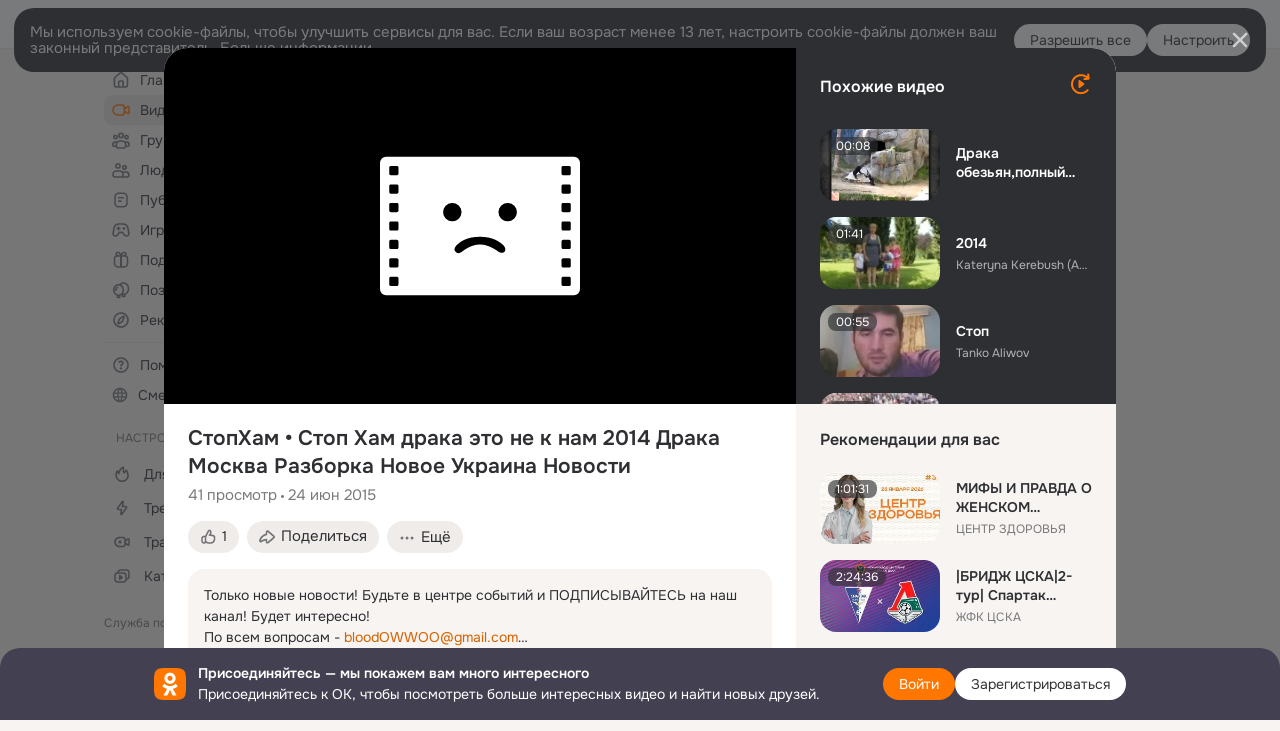

--- FILE ---
content_type: text/html;charset=UTF-8
request_url: https://ok.ru/video/8645186812
body_size: 87223
content:
<!DOCTYPE html>
<html class="anonym__video webkit mac-chrome nottouch small-toolbar mail-ext-toolbar-disabled oh __ui-theme_colors-update __ui-theme_enabled __ui-theme_light __is-layout-v5 __optimize-mobile-inp" prefix="og: http://ogp.me/ns# video: http://ogp.me/ns/video# ya: http://webmaster.yandex.ru/vocabularies/" lang="ru" data-initial-state-id="anonymVideo" data-use-hook-activator="1" data-stat-id="8a2f5e3e-b1ed-4a6b-998e-9c7e3ac2f8dc" data-client-state="ms:0;dcss:0;mpv2:1;dz:0" data-network-errors=""><head><!-- META START --><meta http-equiv="Content-Type" content="text/html; charset=UTF-8"></meta><meta http-equiv="X-UA-Compatible" content="IE=edge"></meta><title>СтопХам • Стоп Хам драка это не к нам 2014 Драка Москва Разборка Новое Украина Новости</title><meta http-equiv="Cache-Control" content="no-cache"></meta><meta http-equiv="Pragma" content="no-cache"></meta><meta http-equiv="Expires" content="Mon, 26 Jul 1997 05:00:00 GMT"></meta><meta name="referrer" content="origin"></meta><meta name="referrer" content="no-referrer-when-downgrade"></meta><meta name="viewport" content="width=1024"></meta><meta name="skype_toolbar" content="skype_toolbar_parser_compatible"></meta><meta name="title" content="СтопХам • Стоп Хам драка это не к нам 2014 Драка Москва Разборка Новое Украина Новости"></meta><meta name="description" content="Только новые новости! Будьте в центре событий и ПОДПИСЫВАЙТЕСЬ на наш канал! Будет интересно!
По всем вопросам - bloodOWWOO@gmail.com
СтопХам — общественное движение против хамства на дорогах.
Стопхам 2013 драка, Стопхам, Stopxam, стопхам драка, стоп хам драка, стопхам 2013, стоп хам 
СтопХам Скольких нужно сбить СТопХам новое Стоп Хам лучшее Стопхам 2014 2013 драка StopHam/
2013, стопхам лучшее, стоп хам, стопхам избранное, стоп хам избранное, стопхам москва, стопхам СПб, стопхам подборка, стопхам питер, стопхам смотреть, стопхам самара, стопхам саратов , стопхам драки, стопхам молдова, стопхам минск, стопхам москва 2013, стопхам казань, стопхам украина, стопхам кавказцы, стопхам казахстан, стопхам екатеринбург, стопхам новосибирск, стопхам новое, 
стоп хам, стоп хам 2013, стопхам, стоп хам чеченцы, стоп хам 2011, стоп хам 2012, стоп хам драка, стоп хам астрахань, стоп хам драки, стоп хам новое, стоп хам екатеринбург, драка, стопхам спб, стопхам 77, стопхам 90, стопхам 105, стопхам 102, стопхам 100, стопхам 104, стопхам 96, стопхам 107, стопхам 108, драка,стопхам москва, стопхам СПб, стопхам подборка, стопхам питер, стопхам смотреть, stopham, stopxam. 
СтопХам Скольких нужно сбить СТопХам новое Стоп Хам лучшее Стопхам 2014 2013 драка StopHam.

стоп хам омск, стоп хам европейский, стоп хам москва, стоп хам спб, дтп, стоп хам рославль, стоп ублюдки, стоп хам тротуар, стоп хам чеченка, стоп хам мингаева, стоп хам нарвались, стоп хам получают, стоп хам парковка, стоп хам тверь, стоп хам курган, стопхам драка, стоп хам увезли,
стоп хам драка чеченские драки стоп хам чеченцы чеченская драка смотреть видео стоп хам чеченские драка стопхам на ютубе чеченцы видео драка
Рома жёлудь официальный клип, ello, +100500, прикол, школоблоггеры, омское тв, adamthomasmoran, это хорошо, thisishorosho, cs 1.6, css, андрей нифёдов, нинель пофиг, бит бок, майкл джексон, Сборник доёбок к Роме Жёлудю, макс +100500, приколы, приколы с животными, стас довыдов, роналдо, криштиано роналдо, ronaldo, ronaldinio, рональдинио, нарокман павлик, пусть говорят, рома жёлудь, глюки, gta, cod, call of duty, black ops 2, mw, gta san andreas, san andreas, enb series, юзя, spasiboeva, картавый футбол, fifa, 12, europe, gta 5, rocster games, max paine 3, дура, милашка, лягушка сидит, джастин бибер, justin bieber, baby, ello, москва, жириновский, мемы, комиксы, вконтакте, vkontakte, векреты вконтакте, facebook, twitter, youtube, баг, вор, как создать сайт, как создать сайт на wordpress, joomla, data life engine, dle, белки, мой день рождения, happy wheels, мское тв, adamthomasmor, scream, smoot criminal, dangerous, thriller, funny, microsoft, ea games, vision, call of duty, max, cs go, counter strike, minecra.
СтопХам Скольких нужно сбить СТопХам новое Стоп Хам лучшее Стопхам 2014 2013 драка StopHam. 
С Уважением, Администрация."></meta><link rel="canonical" href="https://ok.ru/video/8645186812"></link><meta name="application-name" content="OK.RU"></meta><link rel="alternate" href="android-app://ru.ok.android/odnoklassniki/ok.ru/video/8645186812"></link><link type="application/atom+xml" rel="alternate" href="https://ok.ru/atom-feed/hobby"></link><link type="application/atom+xml" rel="alternate" href="https://ok.ru/atom-feed/collection"></link><link media="only screen and (max-width: 768px)" rel="alternate" href="https://m.ok.ru/video/8645186812"></link><link rel="image_src" href="https://i.okcdn.ru/i?r=[base64]"></link><meta property="og:title" content="СтопХам • Стоп Хам драка это не к нам 2014 Драка Москва Разборка Новое Украина Новости"></meta><meta property="og:description" content="Только новые новости! Будьте в центре событий и ПОДПИСЫВАЙТЕСЬ на наш канал! Будет интересно!
По всем вопросам - bloodOWWOO@gmail.com
СтопХам — общественное движение против хамства на дорогах.
Стопхам 2013 драка, Стопхам, Stopxam, стопхам драка, стоп хам драка, стопхам 2013, стоп хам 
СтопХам Скольких нужно сбить СТопХам новое Стоп Хам лучшее Стопхам 2014 2013 драка StopHam/
2013, стопхам лучшее, стоп хам, стопхам избранное, стоп хам избранное, стопхам москва, стопхам СПб, стопхам подборка, стопхам питер, стопхам смотреть, стопхам самара, стопхам саратов , стопхам драки, стопхам молдова, стопхам минск, стопхам москва 2013, стопхам казань, стопхам украина, стопхам кавказцы, стопхам казахстан, стопхам екатеринбург, стопхам новосибирск, стопхам новое, 
стоп хам, стоп хам 2013, стопхам, стоп хам чеченцы, стоп хам 2011, стоп хам 2012, стоп хам драка, стоп хам астрахань, стоп хам драки, стоп хам новое, стоп хам екатеринбург, драка, стопхам спб, стопхам 77, стопхам 90, стопхам 105, стопхам 102, стопхам 100, стопхам 104, стопхам 96, стопхам 107, стопхам 108, драка,стопхам москва, стопхам СПб, стопхам подборка, стопхам питер, стопхам смотреть, stopham, stopxam. 
СтопХам Скольких нужно сбить СТопХам новое Стоп Хам лучшее Стопхам 2014 2013 драка StopHam.

стоп хам омск, стоп хам европейский, стоп хам москва, стоп хам спб, дтп, стоп хам рославль, стоп ублюдки, стоп хам тротуар, стоп хам чеченка, стоп хам мингаева, стоп хам нарвались, стоп хам получают, стоп хам парковка, стоп хам тверь, стоп хам курган, стопхам драка, стоп хам увезли,
стоп хам драка чеченские драки стоп хам чеченцы чеченская драка смотреть видео стоп хам чеченские драка стопхам на ютубе чеченцы видео драка
Рома жёлудь официальный клип, ello, +100500, прикол, школоблоггеры, омское тв, adamthomasmoran, это хорошо, thisishorosho, cs 1.6, css, андрей нифёдов, нинель пофиг, бит бок, майкл джексон, Сборник доёбок к Роме Жёлудю, макс +100500, приколы, приколы с животными, стас довыдов, роналдо, криштиано роналдо, ronaldo, ronaldinio, рональдинио, нарокман павлик, пусть говорят, рома жёлудь, глюки, gta, cod, call of duty, black ops 2, mw, gta san andreas, san andreas, enb series, юзя, spasiboeva, картавый футбол, fifa, 12, europe, gta 5, rocster games, max paine 3, дура, милашка, лягушка сидит, джастин бибер, justin bieber, baby, ello, москва, жириновский, мемы, комиксы, вконтакте, vkontakte, векреты вконтакте, facebook, twitter, youtube, баг, вор, как создать сайт, как создать сайт на wordpress, joomla, data life engine, dle, белки, мой день рождения, happy wheels, мское тв, adamthomasmor, scream, smoot criminal, dangerous, thriller, funny, microsoft, ea games, vision, call of duty, max, cs go, counter strike, minecra.
СтопХам Скольких нужно сбить СТопХам новое Стоп Хам лучшее Стопхам 2014 2013 драка StopHam. 
С Уважением, Администрация."></meta><meta property="og:url" content="https://ok.ru/video/8645186812"></meta><meta property="og:site_name" content="OK.RU"></meta><meta property="og:image" content="https://i.okcdn.ru/i?r=[base64]"></meta><meta property="og:image:url" content="http://i.okcdn.ru/i?r=[base64]"></meta><meta property="og:image:secure_url" content="https://i.okcdn.ru/i?r=[base64]"></meta><meta property="og:type" content="video.other"></meta><meta property="og:video" content="http://ok.ru/videoembed/8645186812"></meta><meta property="og:video:url" content="http://ok.ru/videoembed/8645186812"></meta><meta property="og:video:secure_url" content="https://ok.ru/videoembed/8645186812"></meta><meta property="og:video:type" content="text/html"></meta><meta property="og:video:width" content="491"></meta><meta property="og:video:height" content="275"></meta><meta property="og:video:duration" content="317"></meta><meta property="og:video" content="http://ok.ru/web-api/video/moviePlayer/8645186812"></meta><meta property="og:video:url" content="http://ok.ru/web-api/video/moviePlayer/8645186812"></meta><meta property="og:video:secure_url" content="https://ok.ru/web-api/video/moviePlayer/8645186812"></meta><meta property="og:video:type" content="application/x-shockwave-flash"></meta><meta property="og:video:width" content="491"></meta><meta property="og:video:height" content="275"></meta><meta property="og:video:duration" content="317"></meta><meta property="ya:ovs:adult" content="false"></meta><meta property="ya:ovs:upload_date" content="2015-06-24T02:09:56+03:00"></meta><meta property="ya:ovs:allow_embed" content="false"></meta><meta property="video:duration" content="317"></meta><meta property="ya:ovs:content_id" content="http://out.pladform.ru/player?pl=18079&amp;type=html5&amp;videoid=100722428"></meta><meta property="ya:ovs:status" content="published"></meta><meta property="ya:ovs:is_official" content="no"></meta><meta property="ya:ovs:modify_date" content="2016-05-13T03:29:07+03:00"></meta><meta property="ya:ovs:comments" content="0"></meta><meta property="ya:ovs:likes" content="1"></meta><meta property="ya:ovs:views_total" content="41"></meta><meta property="video:tag" content=""></meta><script type="application/ld+json">{"@context":"https://schema.org","@type":"BreadcrumbList","itemListElement":[{"item":{"name":"Главная","@id":"https://ok.ru"},"@type":"ListItem","position":1},{"item":{"name":"Видео","@id":"https://ok.ru/video"},"@type":"ListItem","position":2},{"item":{"name":"СтопХам • Стоп Хам драка это не к нам 2014 Драка Москва Разборка Новое Украина Новости","@id":"https://ok.ru/video/8645186812"},"@type":"ListItem","position":3}]}</script><!-- META END --><script>try { top.location.toString(); if (top != self) { throw new Error(''); } } catch (e) { top.location = location; }</script><script>if(navigator.sendBeacon){ var data = "a=" +JSON.stringify({ startupData: { headBeacon:1 } }) + "&statId=8a2f5e3e-b1ed-4a6b-998e-9c7e3ac2f8dc"; var headers = { type: 'application/x-www-form-urlencoded' }; var blob = new Blob([data], headers); navigator.sendBeacon('/gwtlog', blob); }</script><script>var swPath = "/app.js";</script><script>if ('serviceWorker' in navigator) { window.addEventListener('load', function(){ navigator.serviceWorker.register(swPath); }); }</script><script>(function(w,d,s,l,i){w[l]=w[l]||[];w[l].push({'gtm.start': new Date().getTime(),event:'gtm.js'});var f=d.getElementsByTagName(s)[0], j=d.createElement(s),dl=l!='dataLayer'?'&l='+l:'';j.async=true;j.src= 'https://www.googletagmanager.com/gtm.js?id='+i+dl;f.parentNode.insertBefore(j,f); })(window,document,'script','dataLayer','GTM-WFHQQ63');</script><link fetchpriority="HIGH" as="image" rel="preload" href="https://i.okcdn.ru/i?r=[base64]"></link><style type="text/css">.hookData { display: none; position: absolute; left: -9999px; }</style><script type="text/javascript">var OK = OK || {}; OK.startupData = OK.startupData || {}; OK.startupData['okHeadStart'] = window.performance.now();</script><link href="//st-ok.cdn-vk.ru/res/css/ncore_of6kxrw2.css" type="text/css" rel="stylesheet" id="lightCoreCss"><link href="//st-ok.cdn-vk.ru/res/css/colors_gzct653y.css" type="text/css" rel="stylesheet"><link href="//st-ok.cdn-vk.ru/res/css/colors.dark_byb9hya0.css" type="text/css" rel="stylesheet"><link href="//st-ok.cdn-vk.ru/res/css/nmain_full_gsbx0k4e.css" type="text/css" rel="stylesheet" id="lightMainCss"><link href="//st-ok.cdn-vk.ru/res/css/nb_brma06lf.css" type="text/css" rel="stylesheet" id="nbCss"><link href="//st-ok.cdn-vk.ru/res/css/nmain_postponed_ms76qry3.css" type="text/css" rel="stylesheet"><link href="//st-ok.cdn-vk.ru/res/css/ncore_postponed_hmjq8l4u.css" type="text/css" rel="stylesheet">
<link href="//i.okcdn.ru" rel="preconnect" crossorigin>
<link href="//dp.okcdn.ru" rel="preconnect" crossorigin>
<link href="//pimg.okcdn.ru" rel="preconnect" crossorigin>
<link href="//st.okcdn.ru" rel="preconnect" crossorigin>
<link href="//i.mycdn.me" rel="preconnect" crossorigin>
<link href="//dp.mycdn.me" rel="preconnect" crossorigin>
<link href="//pimg.mycdn.me" rel="preconnect" crossorigin>
<link href="//st.mycdn.me" rel="preconnect" crossorigin><link href="//st-ok.cdn-vk.ru/res/css/layout_crwoxexq.css" type="text/css" rel="stylesheet"><link id="css-hacks" type="text/css" href="https://st.okcdn.ru/static/css-hacks/1-0-290/overrides-d7mth5go.css" rel="stylesheet" /><link sizes="16x16" rel="shortcut icon" id="favicon" href="/favicon.ico" type="image/x-icon"></link><link rel="icon" href="/favicon.svg" type="image/svg+xml"></link><link sizes="16x16" rel="icon" href="/res/i/logo_ok_16-r23.png" type="image/png"></link><link sizes="32x32" rel="icon" href="/res/i/logo_ok_32-r23.png" type="image/png"></link><link sizes="42x42" rel="icon" href="/res/i/logo_ok_42-r23.png" type="image/png"></link><link rel="apple-touch-icon" href="/res/i/apple-touch-icon_180-r.png"></link><script type="text/javascript">OK.startupData['odklCssGo'] = window.performance.now() - OK.startupData['okHeadStart'];</script><script src="/res/js/cdnFailover_4CP7LGRS.js"></script><script>OK.initCdnFailover({"mainCdn":"https://st-ok.cdn-vk.ru/","fallbackCdn":"//st.okcdn.ru/","responseThreshold":5,"cookieName":"fbCdn","cookieVersion":1,"maxCookieAge":"86400","autoRefresh":true,"logType":["DETECT","SWITCH_TO_FALLBACK"],"ignorePaths":[]}, '8a2f5e3e-b1ed-4a6b-998e-9c7e3ac2f8dc');</script><script type="text/javascript">var pageCtx={0:0,regJsSrc:"res/js/scriptReg_n9opvjtd.js",giftsJsSrc:"res/js/scriptGifts_lq4o6kpi.js",textareaJsSrc:"res/js/textarea_coic2mq7.js",photoUploaderJsSrc:"res/js/photoUploader_ncxx4nwz.js",abstractHooksSrc:"res/js/abstractHooks_dnvxknvg.js",bottomJsSrc:"res/js/scriptBottom_h4t6y3sm.js",promoAppJsSrc:"res/js/scriptPromoApp_bigrfbkd.js",appEditJsSrc:"res/js/scriptAppEditForm_hplvycpm.js",cdnNodeSrc:"static/cdn/cdn.js?timestamp=1769664784966",gwtHash:"e9319a77T1769419131023",isAnonym:true,path:"/video/8645186812",state:"st.cmd=anonymVideo&amp;st.m=SHOWCASE&amp;st.furl=%2Fvideo%2Fshowcase",staticResourceUrl:"//st-ok.cdn-vk.ru/",youlaApps:"youla,youla_test,sport2018,youla_stage,pandao,masters,get-ok-back-in-games"};</script>
<script src="//st-ok.cdn-vk.ru/res/js/require-2.1.11_kyyqpj4q.js"></script><script src="//st-ok.cdn-vk.ru/res/js/tracerPlaceholder_chnrkzcc.js"></script><script crossorigin="" onload="this.setAttribute('data-loaded', 'true')" src="//st-ok.cdn-vk.ru/res/js/polyfillsModern_mx8ooaq7.js" id="polyfills-modern-script" type="module"></script><script nomodule="" onload="this.setAttribute('data-loaded', 'true')" src="//st-ok.cdn-vk.ru/res/js/polyfills_cknco4yg.js" id="polyfills-script"></script><script src="//st-ok.cdn-vk.ru/res/js/classic_huf3w47m.js"></script><script>(function(m,e,t,r,i,k,a) { m[i]=m[i] || function() { (m[i].a = m[i].a || []).push(arguments); }; m[i].l = 1 * new Date(); k = e.createElement(t), a = e.getElementsByTagName(t)[0], k.async = 1, k.id = "metrica-script"; k.src = r, a.parentNode.insertBefore(k,a); })(window, document, "script", "https://mc.yandex.ru/metrika/tag.js", "ym"); window.ymCounterId = 87663567; ym("87663567", "init", { clickmap: true, trackLinks: true, accurateTrackBounce: true });</script><noscript><div><img src="https://mc.yandex.ru/watch/87663567" alt="" style="position:absolute; left:-9999px;"></div></noscript><script>(function (d, w, id) { if (d.getElementById(id)) return; var ts = d.createElement("script"); ts.type = "text/javascript"; ts.async = true; ts.id = id; ts.src = "https://top-fwz1.mail.ru/js/code.js"; var f = function () { var s = d.getElementsByTagName("script")[0]; s.parentNode.insertBefore(ts, s); }; if (w.opera == "[object Opera]") { d.addEventListener("DOMContentLoaded", f, false); } else { f(); } })(document, window, "tmr-code"); window._tmrCounterId = 87663567; var _tmr = window._tmr || (window._tmr = []);</script><noscript><div><img src="https://top-fwz1.mail.ru/counter?id=87663567;js=na" alt="Top.Mail.Ru" style="position:absolute;left:-9999px;"></div></noscript><link fetchpriority="AUTO" rel="stylesheet" href="//st-ok.cdn-vk.ru/res/react/components_cb329a77.css" type="text/css"></link><link fetchpriority="AUTO" rel="stylesheet" href="//st-ok.cdn-vk.ru/res/react/layers_recommendations_3cd0af0e.css" type="text/css"></link><link fetchpriority="AUTO" rel="stylesheet" href="//st-ok.cdn-vk.ru/res/react/layers_layer-arrow-button_6f20a833.css" type="text/css"></link><link fetchpriority="AUTO" rel="stylesheet" href="//st-ok.cdn-vk.ru/res/react/layers_layer-close-button_bcd28378.css" type="text/css"></link><link fetchpriority="AUTO" rel="stylesheet" href="//st-ok.cdn-vk.ru/res/react/search_toolbar-search_885abbab.css" type="text/css"></link><link fetchpriority="AUTO" rel="stylesheet" href="//st-ok.cdn-vk.ru/res/react/anonym-main-menu_d483b141.css" type="text/css"></link><link fetchpriority="AUTO" rel="stylesheet" href="//st-ok.cdn-vk.ru/res/react/layers_layer-loader_7b30f27c.css" type="text/css"></link><link fetchpriority="AUTO" rel="stylesheet" href="//st-ok.cdn-vk.ru/res/react/auth-login_auth-login-popup_78535c44.css" type="text/css"></link><link fetchpriority="AUTO" rel="stylesheet" href="//st-ok.cdn-vk.ru/res/react/auth-login_auth-login-banner_c47c58fd.css" type="text/css"></link><link fetchpriority="AUTO" as="script" rel="preload" href="//st-ok.cdn-vk.ru/res/js/NewsFetchCoordinator_k5efdfyr.js"></link><link fetchpriority="AUTO" as="script" rel="preload" href="//st-ok.cdn-vk.ru/res/js/pts_n020lgvf.js"></link><link fetchpriority="AUTO" as="script" rel="preload" href="//st-ok.cdn-vk.ru/res/js/dateTimeUtils_h6d11sjo.js"></link><link fetchpriority="AUTO" as="script" rel="preload" href="//st-ok.cdn-vk.ru/res/js/GwtConfig_i86bns5w.js"></link><link fetchpriority="AUTO" as="script" rel="preload" href="//st-ok.cdn-vk.ru/res/js/GwtExperimentsCfg_g93c6dn5.js"></link><link fetchpriority="AUTO" as="script" rel="preload" href="//st-ok.cdn-vk.ru/res/js/StatLogger_muj86wqu.js"></link><link fetchpriority="AUTO" as="script" rel="preload" href="//st.okcdn.ru/static/one-video-player/0-3-34/one-video-player.js"></link><link fetchpriority="AUTO" as="script" rel="preload" href="//st-ok.cdn-vk.ru/res/js/vanilla_i4ia9ln0.js"></link><link fetchpriority="AUTO" as="script" rel="preload" href="//st-ok.cdn-vk.ru/res/js/environment_n9tcq4ka.js"></link><link fetchpriority="AUTO" as="script" rel="preload" href="//st-ok.cdn-vk.ru/res/js/OKVideo_dy85iost.js"></link><link fetchpriority="AUTO" as="script" rel="preload" href="//st-ok.cdn-vk.ru/res/js/cookie_n3q7bswl.js"></link><link fetchpriority="AUTO" as="script" rel="preload" href="//st-ok.cdn-vk.ru/res/js/storage_mfz9olal.js"></link><link fetchpriority="AUTO" as="script" rel="preload" href="//st-ok.cdn-vk.ru/res/js/HookActivator_f36d65yb.js"></link><link fetchpriority="AUTO" as="script" rel="preload" href="//st-ok.cdn-vk.ru/res/js/AjaxNavigationLog_oxmn9133.js"></link><link fetchpriority="AUTO" as="script" rel="preload" href="//st-ok.cdn-vk.ru/res/js/stringUtils_o0ehtgie.js"></link><link fetchpriority="AUTO" as="script" rel="preload" href="//st-ok.cdn-vk.ru/res/js/screens_hv6rcwzj.js"></link><link fetchpriority="AUTO" as="script" rel="preload" href="//st-ok.cdn-vk.ru/res/js/PackageRegistry_klpu9ibn.js"></link><script type="text/javascript">window.inline_resources = {};
window.inline_resources.pms={};
window.inline_resources.pms['tracerConfiguration']={"data":"{\"diffHtmlMaxShowedLengthPart\":300,\"isOutputReactDiffHtmlToConsoleEnabled\":false,\"diffHtmlViewedPart\":0.3,\"logHTMLErrorsComponentList\":[\"image-layer\",\"auth-login-banner\",\"fixed-promo-banner\",\"video-upload-block\",\"video-search-result\",\"video-navigation-block\",\"video-search-input\",\"recommendations-block\",\"groups-join-component\",\"group-author\",\"portal-search\",\"anonym-content-search\",\"toolbar-search\",\"anonym-main-menu\",\"anonym-user-head\",\"anonym-user-root\",\"alternative-content-block\",\"ads-manager-table\",\"posting-form-dropdown\",\"layer-close-button\",\"photo-settings\",\"layer-arrow-button\",\"hybrid-feed-filter\",\"today-page\"]}","$Hash$":"1271023923"};
window.inline_resources.pms['accessibilityConfiguration']={"data":"{\"isElementsSemanticOrderEnabled\":true,\"isTextInLabelForSearchInputsEnabled\":true,\"isInvisibleHeadingEnabled\":true,\"areAccessibleTabMenusEnabled\":true,\"isRoleOnIconEnabled\":true,\"areAccessibleDropDownMenusEnabled\":true,\"isRoleOnButtonEnabled\":true,\"isAccessibleToolbarEnabled\":true,\"areSemanticTagsWithRolesEnabled\":true,\"isAriaLabelOnInteractiveElementsEnabled\":true,\"areAccessibleModalsEnabled\":true,\"isA11yHeadingEnabled\":true}","$Hash$":"-1750434909"};
window.inline_resources.pms['mediaTopicConfiguration']={"data":"{\"isDebugOpenedByDefault\":false,\"isDebugAttachedToBottom\":false,\"isDebugHalfHeight\":false,\"isDebugHeadingMsgHidden\":false}","$Hash$":"1339670806"};
window.inline_resources.pms['layoutConfiguration']={"data":"{\"iconsInRightColumnDisabled\":true,\"isRedesignCommonComponent\":true,\"isRedesignLoader\":true}","$Hash$":"1129174152"};
window.inline_resources.pms['loginPopupConfig']={"data":"{\"isEnabled\":true,\"isAuthPopupRedesign2023\":true,\"vkidAppId\":\"7525058\",\"isSocialButtonTooltipEnabled\":false,\"getAuthLocationPrefixByStateIdMap\":{\"anonymSearchResult\":\"anonym.sign_in\",\"anonymHobbySearch\":\"anonym.sign_in\",\"anonymFriendAltGroup\":\"anonym.sign_in\",\"anonymFriendSubscribers\":\"anonym.sign_in\",\"anonymHobbyOriginalTutorials\":\"anonym.sign_in\",\"anonymUserFriendVideo\":\"anonym.sign_in\",\"anonymHobbyQuestions\":\"anonym.sign_in\",\"anonymMusicCollection\":\"anonym.sign_in\",\"anonymMusicTrack\":\"anonym.sign_in\",\"anonymFriendPhotos\":\"anonym.sign_in\",\"anonymAppMain\":\"anonym.sign_in\",\"anonymFriendAdverts\":\"anonym.sign_in\",\"anonymContentSearch\":\"anonym.sign_in\",\"anonymGroupVideoAll\":\"anonym.sign_in\",\"anonymHobby\":\"anonym.sign_in\",\"anonymGroupPhotos\":\"anonym.sign_in\",\"anonymGroupMembers\":\"anonym.sign_in\",\"anonymGroup\":\"anonym.sign_in\",\"anonymHobbyTutorials\":\"anonym.sign_in\",\"anonymFriendMain\":\"anonym.sign_in\",\"anonymMain\":\"home\",\"anonymFriendProfile\":\"anonym.sign_in\",\"anonymVideo\":\"anonym.sign_in\",\"anonymFriendMusic\":\"anonym.sign_in\",\"anonymHobbyMainPopular\":\"anonym.sign_in\",\"anonymAppsShowcaseHD\":\"anonym.sign_in\",\"anonymHobbyArticles\":\"anonym.sign_in\",\"anonymFriendFriend\":\"anonym.sign_in\",\"anonymGroupCatalog\":\"anonym.sign_in\",\"anonymGroupAlbums\":\"anonym.sign_in\",\"anonymFriendRestricted\":\"anonym.sign_in\",\"anonymMusicAlbum\":\"anonym.sign_in\",\"anonymGroupForum\":\"anonym.sign_in\",\"discoveryAnonim\":\"anonym.sign_in\",\"anonymFriendStatuses\":\"anonym.sign_in\",\"anonymHobbyEvents\":\"anonym.sign_in\",\"anonymFriendSubscriptions\":\"anonym.sign_in\",\"anonymGiftsCatalog\":\"anonym.sign_in\",\"anonymMusicArtist\":\"anonym.sign_in\"},\"getAuthLocationPostfixByFormContentTypeMap\":{\"LOGIN_FORM_OFFER_RESTORE_DIALOG\":\"login_form.offer_restore_dialog\",\"LOGIN_FORM_GAMES\":\"login_form.games\",\"LOGIN_FORM_MUSIC\":\"login_form.music\",\"CLIENT_LOGIN_FORM\":\"client_login_form\",\"OFFER_BIND_PROFILE\":\"offer_bind_profile\",\"LOGIN_FORM_HELPFAQ\":\"login_form.helpfaq\",\"USER_LIST_REMOVE_DIALOG\":\"user_list.remove_dialog\",\"LOGIN_FORM_GIFTS\":\"login_form.gifts\",\"QR_CODE\":\"qr_code\",\"LOGIN_FORM_APPS\":\"login_form.apps\",\"LOGIN_FORM_GROUP\":\"login_form.group\",\"LOGIN_FORM_VIDEO\":\"login_form.video\",\"LOGIN_FORM_FRIEND\":\"login_form.friend\",\"LOGIN_FORM_USERS_SEARCH\":\"login_form.users_search\",\"LOGIN_FORM_VIDEOCALLS\":\"login_form.videocalls\",\"CHOOSE_USER_VKC_REVOKE_NUMBER_DIALOG\":\"choose_user_vkc.revoke_number_dialog\",\"USER_LIST\":\"user_list\",\"SOC_LOGIN_FORM\":\"soc_login_form\",\"LOGIN_FORM_HOBBY\":\"login_form.hobby\",\"CALL_TO_ACTION\":\"cta\",\"LOGIN_FORM_BUSINESSMANAGER\":\"login_form.businessmanager\",\"LOGIN_FORM_CONTENT_SEARCH\":\"login_form.content_search\",\"LOGIN_FORM\":\"login_form\",\"CLIENT_LOGIN_FORM_REACT\":\"client_login_form_react\",\"CHOOSE_USER_VKC\":\"choose_user_vkc\"},\"isBlockFormSubmitUntilLoaded\":false,\"isScriptForHandleEventsBeforeReact\":true,\"isShowAsSecondLineInSocialWidget\":true,\"isLoginFormContrastRedesign\":false,\"getSupportLink\":\"/dk?cmd=PopLayer\\u0026st.layer.cmd=PopLayerHelpFeedback\\u0026st.layer.categorynew=UNKNOWN\\u0026st.layer.subcategory=UNKNOWN\\u0026st.layer.origin=LOGIN\",\"getPopupTextByAction\":{\"Video_Save\":\"intent-video-save\",\"ContentSearch_PlayMusic\":\"intent-content-search-play-music\",\"Video_StartOnline\":\"intent-video-start-online\",\"User_Write\":\"intent-user-write\",\"User_Gifts\":\"intent-user-gifts\",\"User_Report\":\"intent-user-report\",\"User_Adverts\":\"intent_user_adverts\",\"Hobby_Bookmark\":\"intent-hobby-bookmark\",\"Group_Links\":\"intent-group-links\",\"Reaction\":\"intent-reaction\",\"Music_Play\":\"intent-music-play\",\"Video_Report\":\"intent-video-report\",\"Hobby_AddPost\":\"intent-hobby-add-post\",\"User_Videos\":\"intent-user-videos\",\"Discussion_Like\":\"intent-discussion-like\",\"ContentSearch_Survey\":\"intent-content-search-survey\",\"Hobby_Like\":\"intent-hobby-like\",\"Video_Comment\":\"intent-video-comment\",\"Gifts_Choose\":\"intent-gifts-choose\",\"User_Subscribe\":\"intent-user-subscribe\",\"Games_Play\":\"intent-game-play\",\"Music_Comment\":\"intent-music-comment\",\"Default\":\"intent-common\",\"Hobby_AddQAPost\":\"intent-hobby-add-qa-post\",\"User_Apps\":\"intent-user-apps\",\"Group_Likes\":\"intent-group-likes\",\"User_SendGift\":\"intent-user-send-gift\",\"Video_Likes\":\"intent-video-likes\",\"User_SeeMusic\":\"intent-user-see-music\",\"User_SeeGroups\":\"intent-user-see-groups\",\"Group_Enter\":\"intent-group-enter\",\"User_Add\":\"intent-user-add\",\"Group_Reshare\":\"intent-group-reshare\",\"User_Subscribers\":\"intent-user-subscribers\",\"Hobby_Share\":\"intent-hobby-share\",\"Group_Report\":\"intent-group-report\",\"User_Profile\":\"intent-user-profile\",\"User_Subscriptions\":\"intent-user-subscriptions\",\"Video_Comments\":\"intent-video-comments\",\"Group_Comment\":\"intent-group-comment\",\"Video_Upload\":\"intent-video-upload\",\"User_EnterGroup\":\"intent-user-enter-group\",\"Video_More\":\"intent-video-more\",\"Gifts_Send\":\"intent-gifts-send\",\"User_PlayMusic\":\"intent-user-play-music\",\"User_Photos\":\"intent-user-photos\",\"User_Friends\":\"intent-user-friends\",\"User_Comment\":\"intent-user-comment\",\"Group_Reshares_Count\":\"intent-group-reshares-count\",\"Video_Reshares\":\"intent-video-reshares\",\"User_Feed\":\"intent-user-feed\",\"User_SendMoney\":\"intent-user-send-money\",\"Hobby_Subscribe\":\"intent-hobby-subscribe\",\"Group_Like\":\"intent-group-like\",\"User_Statuses\":\"intent-user-statuses\",\"Hobby_Complain\":\"intent-hobby-complain\",\"Discovery_LoadMore\":\"intent-discovery-load-more\"},\"isQrCodeLoginEnabled\":true,\"getQrCodeRequestInterval\":1000,\"checkTimeout\":\"3000000\",\"isSequentialLoginEnabled\":false,\"wrongPasswordLimit\":3,\"getSupportLinkVkConnect\":\"/dk?cmd=PopLayer\\u0026st.layer.cmd=PopLayerHelpFeedback\\u0026st.layer.dCategory=on\\u0026st.layer.dProblem=on\\u0026st.layer.hCategory=off\\u0026st.layer.categorynew=LOGIN\\u0026st.layer.recrtype=password\\u0026st.layer.anonymForm=on\\u0026st.layer.categoryValue=UNKNOWN\\u0026st.layer.subcategory=VKCONNECT\\u0026st.layer.origin=CONFLICT_VKCONNECT\\u0026st.layer.dSubject=on\\u0026st.layer.hSubject=off\",\"useFormForProfile\":true,\"useFormForProfileAjax\":false,\"clickRepeatsEnabled\":true,\"isVkidLogopassEnabled\":true,\"isVkidHeadsEnabled\":true,\"isVkIdRegistrationEnabled\":false,\"logSavedUsersCount\":true}","$Hash$":"196575435"};
window.inline_resources.pms['testId']={"data":"{\"enabled\":true}","$Hash$":"1694064573"};
window.inline_resources.pts={};
window.inline_resources.pts['recommendation-header']={"$Hash$":"3845647394048","close":"Закрыть"};
window.inline_resources.pts['accessibility.ui']={"$Hash$":"3845554910464","spin.status":"Загрузка..."};
window.inline_resources.pts['media-layer.client']={"$Hash$":"3845538561536","recommendations-stub.title":"Пока здесь пусто, но скоро мы найдём лучшие публикации и они появятся в этой вкладке"};
window.inline_resources.pts['hobby.client']={"$Hash$":"3845587975168","badge.new":"НОВОЕ","badge.expert":"Эксперт"};
window.inline_resources.pts['accessibility']={"user-config-email-phone-used":"Подтверждение профиля","heading.leftColumn.userPage":"Информация о профиле","heading.switchFeed":"Рекомендации","user-skills-settings":"Бизнес-профиль","link_to_feed":"Перейти к посту","test_item":"Тестовое слово","user-profile-settings-mrb":"Публичность","aria.label.button.shared_album_view":"Просмотрели","business-profile-merchant-registration-application":"Прием платежей в ОК","heading.additionalFeatures":"Дополнительные возможности","aria.label.button.pin":"Вас отметили","aria.label.button.close":"Закрыть","aria.label.photoCard.link":"Фото","aria.label.open.mediatopic.link":"Открыть топик","aria.label.open":"Открыть","heading.photos":"Ваши фото","heading.modal":"Модальное окно","video.nextBanner":"Следующий баннер","heading.myfriends":"Ваши друзья","aria.label.feed.image.open":"Открыть картинку","group-tags":"Ключевые слова","my-friends":"Мои друзья","middle_column_menu":"Меню в средней колонке","portal":"По порталу","heading.filter":"Фильтр","user-config-password-enter-phone":"Подтверждение профиля","heading.mainFeed":"Основная лента","aria.label.button.remove.story":"Удалить элемент истории","heading.breadcrumbs":"Навигационная цепочка","aria.label.open.photo.link":"Открыть фотографию","user-location-history":"История посещений","user-config-email-enter-code":"Подтверждение профиля","all-subscriptions":"Подписки пользователя [owner]","altCloseImage":"Закрыть","ui.spin.status":"Загрузка...","progressbar_photo":"Статус загрузки фото","aria.label.clear_field":"Очистить поле","user-config-password-enter-code":"Подтверждение профиля","biz-apps-all":"Все приложения ","heading.gifts":"Подарки","aria.label.component.reactions.like":"Поставить класс","go_to_profile":"Перейти в запомненный профиль","user-config-email-enter-email-code":"Подтверждение профиля","video.scrollTop":"К верху страницы","aria.label.button.comment_like":"Оценили комментарий","all-friends":"Друзья пользователя [owner]","aria.label.button.dailyphoto_view":"Просмотрели","remove_remembered_profile":"Удалить профиль из запомненных","user-config-password-phone-used":"Подтверждение профиля","aria.label.online.status.mobile":"Онлайн с телефона","aria.label.button.comment_like_on_behalf_of_group":"Оценили комментарий","aria.label.album.link":"Открыть альбом","user-config-password-revoke-phone":"Подтверждение профиля","movie_duration":"Продолжительность видео","aria.label.button.comment_group_mention":"Упомянули","aria.label.component.reactions.unlike":"Снять класс","heading.rightColumn":"Правая колонка","anonym_header_logo_link":"На страницу авторизации","aria.label.button.challenge_join":"Присоединились","attach":"Прикрепить","close":"Закрыть","user-photo":"Мои фото","aria.label.button.dailyphoto_vote":"Проголосовали","top_menu":"Верхнее меню","user-notifications-config":"Уведомления и оповещения","heading.aside":"Левая колонка","anonym_footer_menu":"Меню в подвале сайта со списком сервисов","user-config-oauth-mrb":"Сторонние приложения","user-groups":"Мои группы","photo-count":"Одно фото из [count]","heading.leftColumn":"Левая колонка","alt-photo":"Фото","main-feed":"Лента","progressbar_main":"Статус загрузки страницы","user-gifts-settings":"Подарки и платные функции","hide":"Скрыть блок","aria.label.movieCardRedesigned.link":"Смотреть","discovery":"Рекомендации","heading.menu":"Меню","guests-page":"Гости","$Hash$":"3845723131648","turn-to-right":"Следующий элемент","app-showcase":"Игры","video.previousBanner":"Предыдущий баннер","link.open.marathon":"Открыть марафон","left_column_menu":"Меню в левой колонке с разделами","gifts-main":"Подарки","aria.label.button.comment_reshare":"Поделились комментарием","heading.postingForm":"Форма публикации","business-profile-merchant-registration-promotion":"Данные продавца","biz-apps-mine":"Мои приложения","aria.label.button.answer":"Ответили","send-comment":"Отправить комментарий","user-config-password":"Пароль","aria.label.searchLine.close":"Отменить","aria.label.button.show_password":"Посмотреть пароль","logo":"Лого","user-video-settings":"Видео","user-config-email-enter-email":"Подтверждение профиля","count-photos":"[item] фото из [count]","user-config-email-confirm-phone-enter":"Подтверждение профиля","user-photo-settings":"Фото","aria.label.button.poll":"Проголосовали","heading.additionalColumn":"Дополнительная колонка","heading.stub":"Заглушка","search-main":"Поиск","aria.label.button.subscription":"Подписались","payments-main":"Денежные переводы","heading.portlet":"Портлет","aria.label.button.reminder":"Напомнили","aria.label.button.qr_code_auth":"Войти по QR-коду","go_to_group_name":"Перейти в группу [groupName]","business-profile-settings":"Моя страничка","scrollTop":"Прокрутить вверх","aria.label.button.hide_password":"Скрыть пароль","aria.label.online.status.messenger":"Онлайн в мессенджере","heading.feed":"Фид","user-config-email-enter-phone":"Подтверждение профиля","choose-emoji":"Выбрать смайлик","discovery.join-group":"Присоединиться к группе","all-subscribers":"Подписчики пользователя [owner]","link.open.gift":"Сделать подарок","heading.feeds":"Лента постов","user-messages-new-settings":"Сообщения","heading.video":"Видео","aria.label.button.pin_group":"Группу отметили","heading.aboutUser":"Подробная информация о профиле","aria.label.button.pin_comment":"Комментарий закрепили","aria.label.button.sympathy":"Понравилось","aria.label.button.moderation":"Заблокирован модерацией","aria.label.button.comment":"Прокомментировали","aria.label.button.like":"Нравится","video.close":"Закрыть","blacklist-settings":"Черный список","turn-to-left":"Предыдущий элемент","video.banner":"Видеобаннер","aria.label.button.user_topic_views":"Просмотрели","ads-manager":"Рекламный кабинет","aria.label.button.reshare":"Поделились","user-config-email-revoke-phone":"Подтверждение профиля","aria.label.button.photowall_view":"Просмотрели","aria.label.online.status":"Онлайн","discovery.like-component":"Мне нравится","aria.label.onlineIcon":"Онлайн","user-config-mrb":"Основные настройки","aria.label.button.comment_mention":"Упомянули","aria.label.promoAvatarRightColumnPortlet.link":"Новая рамка","heading.portlet.FriendsPromoBannerPortlet":"Дополнительные возможности поиска друзей и включение функции «Невидимка»","biz-apps-main":"Приложения","link.open.game":"Открыть игру","discovery.dislike-component":"Мне не нравится","user-config-password-confirm-phone":"Подтверждение профиля","group-search-filter":"Поиск","video.autoplay":"Автовоспроизведение"};
window.inline_resources.pts['web.bookmarks.navbar']={"$Hash$":"3845801335296","menuTitle_GroupNews":" Темы","menuTitle_Gift":"Подарки","menuTitle_Main":"Главная","menuTitle_UserPhoto":"Фотографии","menuTitle_Game":"Игры","menuTitle_Hobby":"Увлечения","menuTitle_MallProduct":"Товары","menuTitle_Help":"Помощь","menuTitle_AltGroupPhoto":"Фотографии","menuTitle_Content":"Публикации","menuTitle_UserTopic":"Заметки","menuTitle_ChangeLanguage":"Сменить язык","menuTitle_Happening":"Темы","menuTitle_Adverts":"Объявления","menuTitle_AltGroup":"Группы","menuTitle_Movie":"Видео","menuTitle_AltGroupAlbum":"Фотоальбомы","menuTitle_Events":"Поздравления","menuTitle_UserAlbum":"Фотоальбомы","menuTitle_Discovery":"Рекомендации","showMore":"Показать все","title_Settings":"Настройки страницы","menuTitle_User":"Люди","menuTitle_CookieSetting":"Настройки cookie","menuTitle_Group":"Группы","menuTitle_AltGroupTopic":"Темы"};
window.inline_resources.pts['video.player']={"region_restriction":"Видео недоступно для региона","play":"Воспроизвести","cancel":"Отмена","dasherror":"Ошибка воспроизведения видео","upload":"Добавить видео","promo_description":"Смотри прямые эфиры OK Live со всего мира прямо сейчас!","voted":"Выбор сделан!","exit_wide":"Обычный размер","ultra":"2160","live_stream_after":"Трансляция начнётся через","feedback":"Сообщить о проблеме воспроизведения","subscribed":"Вы подписаны","joinedNow":"Вы в группе!","unsubscribe":"Отписаться","next_video":"Следующее видео","total_amount_in_quiz":"Всего разыгрывалось","go_to_link":"Перейти","exit_fs":"Свернуть","skip_adv":"Пропустить рекламу","go_to_ok":"перейдите на OK.RU","options":"Настройки","participating":"Ваша заявка принята","join":"Вступить","subscribedProfileNow":"Вы подписаны!","you":"Вы","interest_game":"Игра на интерес","no_winners_in_lottery":"В лотерее нет победителей","mute":"Выключить звук","lowest":"240","watch_ok":"Смотреть в Одноклассниках","videoplayer":"Видеоплеер","stop":"Остановить видео","and_more_people":"и еще [count] человек","very_big_embed_size":"Очень большой","copy_link":"Копировать ссылку","not-notify":"Не напоминать мне о трансляции","adv_sec":"сек","skip":"Пропустить","requestSent":"Заявка послана","login":"войдите на сайт","notify":"Напомнить мне о трансляции","sd":"480","low":"360","adv_label":"Реклама","no_winners_in_quiz":"В викторине нет победителей","lottery_is_over":"Лотерея закончена","enable_chat":"Включить чат","share":"Ссылка","not_found":"Видео не найдено","live_stream_offline":"Трансляция приостановлена","quality_title":"Качество","unsupported_media":"Ошибка воспроизведения видео","context_menu":"контекстное меню","participate":"Участвовать","question":"Вопрос","joined":"Вы уже в группе","right_answered":"Вы ответили верно","big_embed_size":"Большой","quad":"1440","deleted":"Видео удалено","link_to_video":"Ссылка на видео","best_moments":"Лучшие моменты","bad_network":"Плохое качество интернет-соединения","anonymous":"Аноним","fullhd":"1080","disable_chat":"Отключить чат","connecting":"Соединение","copy_link_time":"Скопировать URL с привязкой ко времени","$Hash$":"3845647867392","rotate":"Повернуть видео","skip_best_moments":"Лучшие моменты ● Пропустить","auto":"Авто","now_playing_on":"Сейчас воспроизводится на","try_retry":"Попробовать ещё раз","quiz_is_over":"Викторина закончена","annotations":"Аннотации","sharedNow":"Вы поделились","decode":"Ошибка воспроизведения видео","small_embed_size":"Маленький","high":"720","playback_speed":"Скорость","pip":"Режим «Картинка в картинке»","quality_change":"Изменить качество","airplay":"AirPlay","external_not_found":"Видео на внешнем ресурсе недоступно","other_embed_size":"Другой размер","disable_annotations":"Отключить аннотации","settings":"Настройки","no_flash_installed":"Для воспроизведения видео вам необходимо \u003Ca class=\"totalwhite mt-5 visible\" href=\"http://www.adobe.com/go/getflashplayer\" target=\"_blank\"\u003Eустановить Adobe Flash Player\u003C/a\u003E","progress_slider":"прогресс видео","and_more_people_plural":"и еще [count] [plural?1=человек|2=человека|3=человек]","error_template":"Ошибка соединения","sound_slider":"регулировка громкости","like":"Класс!","buy_product":"Купить","quiz_results":"Результаты викторины","replay":"Смотреть сначала","movie_not_ready":"В обработке","not_answered":"Вы не ответили","show_debug":"Техническая информация","pause":"Приостановить","you_won":"Вы выиграли","adv":"Вы сможете пропустить рекламу через","chromecast":"Воспроизвести на телевизоре","press_for_copy":"Для копирования нажмите","ultrahd":"2160","live_stream_ended":"Трансляция завершена","no_answer":"Нет ответа","click_ext_link":"Нажмите, чтобы перейти на сайт","full":"1080","copy_code":"Скопировать код","the_only_winner":"Вы единственный победитель!","enable_annotations":"Включить аннотации","right_answer":"Правильный ответ","enable_autostart":"Автостарт видео","wrong_answered":"Вы ответили неверно","link":"Ссылка","congratulations":"Поздравляем","medium":"480","network":"Ошибка соединения","joinGroupDefault":"Подпишитесь на группу, чтобы не пропустить трансляции","and":"и","unmute":"Включить звук","lottery_results":"Результаты лотереи","shareNow":"Поделиться","vote":"Голосовать","watch_later":"Добавить видео себе","enter_wide":"Широкий экран","subscribe":"Подписаться","click_for_sound":"Нажмите, чтобы включить звук","mobile":"144","subscribedProfile":"Вы уже подписаны","for_hd_quality":"Чтобы посмотреть видео в высоком качестве","show_results":"Смотреть результаты","vote_results":"Результаты голосования","enter_fs":"На весь экран","wrong_answer":"Неправильный ответ","normal_embed_size":"Средний","link_to_html_code":"HTML-код","quadhd":"1440","compilation":"Канал:","poll_set_winner_OK":"[isWinner?true=Вы и еще|false= ] [count] [plural?1=человек|2=человека|3=человек] [pluralTotal?1=выиграл|2=выиграли|3=выиграли] [amount] OK!","watch_later_added":"Добавлено к себе","promo_title":"OK Live","hd":"720","your_answer":"Ваш ответ","the_only_winner_OK":"Вы единственный победитель и выиграли [amount] OK!","poll_set_winner":"[isWinner?true=Вы и еще|false= ] [count] [plural?1=человек|2=человека|3=человек] [pluralTotal?1=победил|2=победили|3=победили]"};
window.inline_resources.pts['video.client']={"live.offline":"Offline","$Hash$":"3845610489088","video-uploader-confirm-exit.title":"Прекратить публикацию?","video-publish.error":"Ошибка при публикации видео","video-publish-cancel-all.description":"Видео не будут опубликованы, но останутся в списке неопубликованных","video-remove.title":"Удалить видео?","video-remove.description":"Видео будет удалено. Чтобы его опубликовать, видео придётся загрузить заново","video-uploader-confirm-exit.submit":"Прекратить","video-publish-delete-all.submit":"Прекратить","live.soon":"Скоро","video-publish-delete-all.description":"Видео будут удалены. Чтобы их опубликовать, видео придётся загрузить заново","video-publish-cancel-all.decline":"Остаться","video-uploader-confirm-exit.description":"Видео не будут опубликованы, но останутся в списке неопубликованных","video-published.link":"Посмотреть","video-remove.decline":"Остаться","video-published.title":"Видео опубликовано","video-remove.submit":"Удалить","video-publish-delete-all.decline":"Остаться","live.now":"Live","video-uploader-confirm-exit.decline":"Остаться","video-publish-cancel-all.title":"Прекратить публикацию?","video-publish-delete-all.title":"Прекратить публикацию?","error.avatar.change":"Ошибка выбора изображения для обложки / главного фото","video-publish-cancel-all.submit":"Прекратить"};
window.inline_resources.pts['auth-login-popup']={"intent-group-like":"Чтобы поставить класс, войдите в ОК","button-enter-short":"Войти","intent-user-gifts":"Чтобы посмотреть подарки пользователя, войдите в ОК.","intent-video-likes":"Чтобы узнать, кто ставил классы, войдите в ОК.","intent-content-search-play-music":"Чтобы прослушать песню, войдите в ОК.","seq-login-button-continue":"Продолжить","login_or_reg":"или","qrcode.heading":"Вход по QR-коду","restore.description":"Кажется, что вы не можете ввести правильный телефон, почту или пароль. Хотите восстановить ваш аккаунт?","intent-music-comment":"Чтобы оставить комментарий, войдите в ОК.","captcha_empty":"Введите проверочный код","intent-video-comments":"Чтобы посмотреть комментарии, войдите в ОК.","phone-will-be-revoked":"Номер занят","intent-user-enter-group":"Чтобы вступить в эту группу, войдите в ОК.","qrcode.button.tooltip":"Войти по QR-коду","intent-user-videos":"Чтобы посмотреть видео этого пользователя, войдите в ОК.","intent-user-subscriptions":"Чтобы посмотреть подписки этого пользователя, войдите в ОК.","intent-group-comment":"Чтобы оставить комментарий, войдите в ОК.","intent-user-reshare":"Чтобы поделиться публикацией, войдите в ОК.","intent-user-play-music":"Чтобы прослушать песню, войдите в ОК.","seq-login-form-title-enter":"Вход в профиль ОК","intent-game-play":"Чтобы поиграть в эту игру, войдите в ОК.","intent-video-more":"Чтобы узнать больше о видео, войдите в ОК.","popup-title":"Вход в ОК","intent-user-friends":"Чтобы посмотреть друзей этого пользователя, войдите в ОК.","intent-user-report":"Чтобы пожаловаться на этого пользователя, войдите в ОК.","tab-bind-profile":"Привязать профиль","intent-video-bookmark":"Чтобы добавить видео в закладки, войдите в ОК.","label-login":"Телефон или адрес эл. почты","captcha_refresh":"Показать другой код","anonymWriteMessageToGroupLayerText":"Чтобы написать сообщение в эту группу, войдите в ОК.","agreement-link-label":"регламентом","intent-hobby-add-post":"Чтобы рассказать о своём увлечении, войдите в ОК","intent-content-search-survey":"Чтобы участвовать в опросе, войдите в ОК.","intent-video-upload":"Чтобы загрузить видео, войдите в ОК.","auth-login-popup.login_or_reg":"или","intent-video-start-online":"Чтобы запланировать трансляцию, войдите в ОК.","add-profile":"Добавить профиль","intent-hobby-subscribe":"Чтобы подписаться на этого автора, войдите в ОK","intent-hobby-bookmark":"Чтобы добавить в закладки, войдите в ОК","qrcode.article-aria-label":"Окно для авторизации по QR-коду","not-my-profile":"Нет, это не мой профиль","button.enter.to.profile":"Войти в профиль","intent-group-report":"Чтобы пожаловаться на эту группу, войдите в ОК.","intent-user-send-money":"Чтобы перевести деньги этому пользователю, войдите в ОК.","qrcode.img-alt":"Изображение QR-кода для сканирования","intent-user-profile":"Чтобы подробнее посмотреть профиль этого пользователя, войдите в ОК.","intent-user-write":"Чтобы написать сообщение этому пользователю, войдите в ОК.","profile-delete-desc":"Чтобы войти в профиль после удаления, потребуется ввести логин и пароль","add-user-title":"Добавить \u003Cbr\u003E профиль","tab-profiles-new":"Аккаунты","profile-delete-article-aria":"Окно подтверждения удаления сохраненного профиля","intent-user-subscribe":"Чтобы подписаться на этого пользователя, войдите в ОК.","intent-group-likes":"Чтобы узнать, кто ставил классы, войдите в ОК.","delete-profile":"Удалить из списка","intent-group-links":"Чтобы посмотреть все ссылки на группы, войдите в ОК.","forgot-password":"Не получается войти?","intent-user-comment":"Чтобы оставить комментарий, войдите в ОК.","login-with-footer":"Войти через","create-new-profile":"Создать новый профиль","intent-video-save":"Чтобы добавить видео в закладки, войдите в ОК.","intent-gifts-send":"Чтобы отправить открытку друзьям, войдите в ОК.","captcha_invalid":"Неверный проверочный код","intent-user-statuses":"Чтобы посмотреть ленту этого пользователя, войдите в ОК.","button.continue.login.process":"Продолжить","qrcode.open-camera":"Откройте камеру телефона и отсканируйте этот QR-код","intent-group-reshares":"Чтобы посмотреть, кто поделился, войдите в ОК","seq-login-button-enter":"Войти в профиль","return":"Вернуться","profiles-subtitle":"Чтобы войти, нажмите на фото или имя","register":"Зарегистрироваться","pp-link-label":"политикой конфиденциальности","intent-user-see-groups":"Чтобы посмотреть группы этого пользователя, войдите в ОК.","$Hash$":"3845804338688","phone-will-be-revoked-description":"Этот номер записан на другого пользователя OK. Если вы хотите перевести номер на себя, нажмите Подтвердить. ","intent-user-subscribers":"Чтобы посмотреть подписчиков этого пользователя, войдите в ОК.","header-landing-small-text":"Вход","error-message.unknown":"Что-то пошло не так. Попробуйте позже.","login_saved-fail":"Данные для входа устарели. Введите логин и пароль","intent-group-reshare":"Чтобы поделиться публикацией, войдите в ОК.","button-enter":"Войти в Одноклассники","intent-discussion-like":"Чтобы поставить класс на комментарий, войдите в ОК","wrong-password-text":"Кажется, что вы не можете ввести правильный логин или пароль","profiles-title":"Недавно входили с этого компьютера","revoke-phone":"Подтвердить","intent-group-reshares-count":"Чтобы посмотреть, кто поделился, войдите в ОК","intent_user_adverts":"Чтобы посмотреть все товары этого пользователя, войдите в ОК.","vk-bind-text":"Привязать профиль","intent-group-bookmark":"Чтобы добавить в закладки, войдите в ОК","intent-video-watch-later":"Чтобы смотреть отложенные видео, войдите в ОК.","my-profile-button":"Да, это мой профиль","intent-gifts-choose":"Чтобы выбрать открытку, войдите в ОК.","intent-video-skip-movie":"Чтобы убрать видео из рекомендаций, войдите в ОК.","qrcode.button":"Вход по QR-коду","intent-user-photos":"Чтобы посмотреть фотографии этого пользователя, войдите в ОК.","intent-video-reshares":"Чтобы посмотреть, с кем делились публикацией, войдите в ОК.","tab-enter":"Вход","intent-reaction":"Чтобы поставить реакцию, войдите в ОК","qrcode.go-link":"Перейдите по открывшейся ссылке","intent-music-play":"Чтобы послушать музыку, войдите в ОК.","vk-connection-already-binded":"Этот профиль уже связан с другим профилем ВКонтакте. Если вы считаете, что так быть не должно, обратитесь в Службу поддержки.","label-password":"Пароль","tab-profiles":"Список профилей","contact-owner-header-text":"Это ваш профиль?\nЕсли это ваш профиль, вы можете добавить его в VK ID.","intent-group-enter":"Чтобы вступить в эту группу, войдите в ОК.","intent-hobby-add-qa-post":"Чтобы задать вопрос, войдите в ОК","password_empty":"Введите пароль","can-not-enter":"Не получается войти?","qrcode.digest-aria-label":"Код для авторизации по QR-коду","intent-user-send-gift":"Чтобы отправить подарок этому пользователю, войдите в ОК.","apple-bind-notification-text":"Выберите профиль, в который вы хотите входить с помощью Apple ID, или создайте новый","support":"Служба поддержки","qrcode.button-text":"QR-код","user-avatar-add":"Другой профиль","apple-bind-notification-text-login":"Войдите в свой профиль, который вы хотите связать с Apple ID, или создайте новый","no-profile":"Нет профиля в Одноклассниках?","close-layer":"Закрыть","intent-user-add-seqlogin":"Чтобы подружиться с этим пользователем, войдите в\u0026nbsp;ОК","intent-hobby-like":"Чтобы поставить класс, войдите в ОК","profile-delete-header":"Удалить профиль из списка?","profiles-delete-subtitle":"Убрать этот профиль из быстрого доступа?","intent-user-feed":"Чтобы посмотреть все публикации этого пользователя, войдите в ОК.","seq-login-form-title-password":"Введите пароль","register-notice":"Нажимая «Зарегистрироваться», Вы соглашаетесь с [link] и [pplink]","intent-user-see-music":"Чтобы послушать музыку этого пользователя, войдите в ОК.","intent-video-comment":"Чтобы оставить комментарий, войдите в ОК.","intent-hobby-share":"Чтобы поделиться, войдите в ОК","intent-user-apps":"Чтобы посмотреть приложения пользователя, войдите в ОК.","profile-delete-button":"Удалить","restore.button":"Восстановить","label-captcha":"Проверочный код","intent-groups-enter":"Чтобы вступить в эту группу, войдите в ОК.","restore":"Восстановить профиль","tab-bind-profile-login":"Войдите в свой профиль, который вы хотите связать с Apple ID, или создайте новый","intent-common":"Чтобы сделать это, войдите в ОК.","label-social-enter":"Войти через соц. сети","user-avatar-add-new":"Войти в другой аккаунт","restore.heading":"Восстановить аккаунт?","seq-login-label-login-with":"Вход с помощью","intent-user-add":"Чтобы подружиться с этим пользователем, войдите в ОК.","intent-games-play":"Чтобы поиграть в эту игру, войдите в ОК.","qrcode.confirm-login":"Сверьте код авторизации с тем, что указан ниже и подтвердите вход","login_empty":"Введите логин, телефон или почту","intent-discovery-load-more":"Чтобы увидеть больше рекомендаций, войдите в ОК.","profile-delete-img-alt":"Аватар удаляемого сохраненного профиля","intent-video-report":"Чтобы пожаловаться на видео, войдите в ОК.","profiles-delete-title":"Убрать из быстрого доступа","profile-delete-cancel":"Отмена","intent-hobby-complain":"Чтобы пожаловаться на публикацию, войдите в ОК","errors-password-wrong-seqlogin":"Неверно указан логин и/или пароль"};
window.inline_resources.pts['video-layer-client']={"$Hash$":"3845755356416","authorUnsubscribed_USER":"Вы отписались от пользователя","unavailable-video-title":"Видео не найдено","autoplay-switcher-tooltip-on":"Включить автовоспроизведение","watch-later-add":"Смотреть позже","autoplay-switcher-description":"Ролики из рекомендаций будут запускаться автоматически","deleted-video-text":"Но в ОК есть много других","autoplay-switcher-title":"Автопереключение роликов","unavailable-video-text":"Но в ОК есть много других","watch-later-remove":"Удалить из \"Смотреть позже\"","widget-more":"Ещё","autoplay-switcher-tooltip-off":"Отключить автовоспроизведение","deleted-video-button":"Перейти в Видео","watch-later-toast-link":"«Смотреть позже»","bookmark-toast-text-remove":"Удалено\u0026nbsp;","authorSubscribed_GROUP":"Вы подписались на группу","unsubscribe":"Отписаться","bookmark-toast-link-add":"в закладки","watch-later-added":"Добавлено в раздел «Смотреть позже»","unsubscribeDialogDescription_USER":"Вы больше не будете получать публикации пользователя в свою ленту","description-expand":"Показать полностью","subscribers-count":"[countPlural:подписчик|подписчика|подписчиков]","views-count":"\u0026nbsp;[countPlural:просмотр|просмотра|просмотров]","trend-position":"№[trendPosition] в разделе Тренды","author-subscribed":"Подписаны","watch-later-toast-text-remove":"Удалено из раздела\u0026nbsp;","deleted-video-title":"Это видео удалено","authorUnsubscribed_GROUP":"Вы отписались от группы","copy-link":"Скопировать ссылку","watch-later-toast-text-add":"Добавлено в раздел\u0026nbsp;","bookmark-toast-text-add":"Добавлено\u0026nbsp;","description-collapse":"Свернуть","unsubscribeDialogTitle_USER":"Отписаться от пользователя?","bookmark-toast-link-remove":"из закладок","link-copied":"Ссылка скопирована","watch-later-removed":"Удалено из раздела «Смотреть позже»","unsubscribeDialogTitle_GROUP":"Отписаться от группы?","author-subscribe":"Подписаться","authorSubscribed_USER":"Вы подписались на пользователя","unsubscribeDialogDescription_GROUP":"Вы больше не будете подписаны на группу [name]","unavailable-video-button":"Перейти в Видео"};
window.inline_resources.pts['media-layer-close']={"$Hash$":"3845588268544","close":"Закрыть"};
window.inline_resources.pts['media-layer-arrows']={"forward-video":"Следующее видео","$Hash$":"3845638716416","back-video":"Предыдущее видео","back":"Предыдущая публикация","forward":"Следующая публикация"};
window.inline_resources.pts['episodes-reshare']={"reshare.copied":"Ссылка скопирована","$Hash$":"3845649126144","reshare.copy":"Копировать ссылку"};
window.inline_resources.pts['auth-login-banner']={"anonymGroupsMsg":"Присоединяйтесь к ОК, чтобы находить группы по вашим интересам.","$Hash$":"3845559212800","anonymGroupMsg":"Присоединяйтесь к ОК, чтобы подписаться на группу и комментировать публикации.","anonymUserProfileMsg":"Присоединяйтесь к ОК, чтобы посмотреть больше фото, видео и найти новых друзей.","title":"Присоединяйтесь — мы покажем вам много интересного","anonymUserSearchMsg":"Присоединяйтесь к ОК, чтобы посмотреть больше интересных публикаций и найти новых друзей.","anonymVideoMsg":"Присоединяйтесь к ОК, чтобы посмотреть больше интересных видео и найти новых друзей.","anonymGamesMsg":"Присоединяйтесь к ОК, чтобы попробовать новые игры.","enter":"Войти","anonymContentSearchMsg":"Присоединяйтесь к ОК, чтобы посмотреть больше интересных публикаций и найти новых друзей.","anonymGiftsMsg":"Присоединяйтесь к ОК, чтобы отправить открытку друзьям.","anonymMusicMsg":"Присоединяйтесь к ОК, чтобы послушать музыку и сохранить песни в своём профиле.","register":"Зарегистрироваться"};
</script>
</head><body class="h-mod" data-cdn="true" data-module="LogClicks" data-uic="true" data-l="siteInteractionScreen,anonymVideo,outlanderscreen,anonymVideo,outlander,1,stateParams,{&quot;stateId&quot;:&quot;anonymVideo&quot;\,&quot;st-prm_m&quot;:&quot;SHOWCASE&quot;},siteInteraction,1,siteInteractionUid,A"><div class="h-mod" data-module="NavigationHandler"></div><toast-manager data-cfg="tracerConfiguration" data-css="components_cb329a77.css" data-require-modules="OK/ToastManagerEventBuses" data-startup-modules="vendors_96c0234e.js,core-client_a87c0cbd.js,components_71632cb5.js" server-rendering="true" data-bundle-name="toast-manager" class="h-mod toast-manager" data-attrs-types="{}" data-module="react-loader" data-react="toast-manager_51b3f8d0.js"><template style="display:none"></template><section aria-label="Notifications alt+T" tabindex="-1" aria-live="polite" aria-relevant="additions text" aria-atomic="false"></section></toast-manager><div class="h-mod" data-module="ToastManager"></div><bdui-events-adapter data-cfg="tracerConfiguration" data-css="components_cb329a77.css" data-require-modules="OK/BduiEventBuses" data-startup-modules="vendors_96c0234e.js,core-client_a87c0cbd.js,components_71632cb5.js" server-rendering="true" data-bundle-name="bdui-events-adapter" class="h-mod bdui-events-adapter" data-attrs-types="{}" data-module="react-loader" data-react="bdui-events-adapter_56c3c85.js"><template style="display:none"></template></bdui-events-adapter><noscript><iframe src="https://www.googletagmanager.com/ns.html?id=GTM-WFHQQ63" width="0" style="display:none;visibility:hidden" height="0"></iframe></noscript><div class="h-mod" data-module="css-loader" data-url="//st-ok.cdn-vk.ru/res/css/smiles_ltz7o0bl.css"></div><div id="__mf_stub" style="display:none;"></div><div id="__h5hOnly" style="display:none;"></div><div id="_html5audioTest" style="display:none;"></div><div id="__gwt__hd" style="display:none;"></div><div class="h-mod" data-module="PerformanceTimingLogger"></div><div id="hook_Block_Require" class="hookBlock"><script>require.config({"paths":{"REACT/@dzen-sdk/ok-dzen-loader":"res/react/vendor/@dzen-sdk_ok-dzen-loader-1.17.1-amd","REACT/@emotion/is-prop-valid":"res/react/vendor/@emotion_is-prop-valid-1.4.0-amd","REACT/@emotion/memoize":"res/react/vendor/@emotion_memoize-0.9.0-amd","REACT/@ok/bdui-renderer":"res/react/vendor/@ok_bdui-renderer-1.4.0-amd","REACT/react/jsx-runtime":"res/react/vendor/react_jsx-runtime-18.2.0-amd","REACT/react":"res/react/vendor/react-18.2.0-amd","REACT/@ok/common/design-system":"res/react/vendor/@ok_common_design-system-10.7.0-amd","REACT/classnames":"res/react/vendor/classnames-2.5.1-amd","REACT/emoji-regex":"res/react/vendor/emoji-regex-10.3.0-amd","REACT/react-dom":"res/react/vendor/react-dom-18.2.0-amd","REACT/scheduler":"res/react/vendor/scheduler-0.23.2-amd","REACT/react-imask":"res/react/vendor/react-imask-7.6.1-amd","REACT/imask/esm":"res/react/vendor/imask_esm-7.6.1-amd","REACT/imask/esm/imask":"res/react/vendor/imask_esm_imask-7.6.1-amd","REACT/prop-types":"res/react/vendor/prop-types-15.8.1-amd","REACT/react-is":"res/react/vendor/react-is-16.13.1-amd","REACT/object-assign":"res/react/vendor/object-assign-4.1.1-amd","REACT/motion/react":"res/react/vendor/motion_react-12.23.24-amd","REACT/framer-motion":"res/react/vendor/framer-motion-12.23.25-amd","REACT/motion-utils":"res/react/vendor/motion-utils-12.23.6-amd","REACT/motion-dom":"res/react/vendor/motion-dom-12.23.23-amd","REACT/sonner":"res/react/vendor/sonner-2.0.1-amd","REACT/mobx":"res/react/vendor/mobx-4.15.7-amd","REACT/mobx-react":"res/react/vendor/mobx-react-6.3.1-amd","REACT/mobx-react-lite":"res/react/vendor/mobx-react-lite-2.2.2-amd","REACT/@ok/bdui-renderer/dist/bdui-renderer.css":"vendor/@ok_bdui-renderer_dist_bdui-renderer.css-1.4.0.css","REACT/@ok/bdui-renderer/dist/styles/mixins.styl":"res/react/vendor/@ok_bdui-renderer_dist_styles_mixins.styl-1.4.0-amd","REACT/@ok/common":"res/react/vendor/@ok_common-10.7.0-amd","REACT/@ok/common/components":"res/react/vendor/@ok_common_components-10.7.0-amd","REACT/@ok/common/modules":"res/react/vendor/@ok_common_modules-10.7.0-amd","REACT/@ok/common/components.web.css":"vendor/@ok_common_components.web.css-10.7.0.css","REACT/@ok/common/components.mob.css":"vendor/@ok_common_components.mob.css-10.7.0.css","REACT/@ok/common/core":"res/react/vendor/@ok_common_core-10.7.0-amd","REACT/@ok/common/hooks":"res/react/vendor/@ok_common_hooks-10.7.0-amd","REACT/@ok/common/models":"res/react/vendor/@ok_common_models-10.7.0-amd","REACT/@ok/common/utils":"res/react/vendor/@ok_common_utils-10.7.0-amd","REACT/@ok/common/interfaces":"res/react/vendor/@ok_common_interfaces-10.7.0-amd","REACT/@ok/common/design-system.web.css":"vendor/@ok_common_design-system.web.css-10.7.0.css","REACT/@ok/common/design-system.mob.css":"vendor/@ok_common_design-system.mob.css-10.7.0.css","REACT/@ok/common/worklets":"res/react/vendor/@ok_common_worklets-10.7.0-amd","REACT/@ok/common/silver-age-design-system":"res/react/vendor/@ok_common_silver-age-design-system-10.7.0-amd","REACT/@ok/common/silver-age-design-system.web.css":"vendor/@ok_common_silver-age-design-system.web.css-10.7.0.css","REACT/@ok/common/silver-age-design-system.mob.css":"vendor/@ok_common_silver-age-design-system.mob.css-10.7.0.css","REACT/@vk-ecosystem/sdk":"res/react/vendor/@vk-ecosystem_sdk-0.4.8-amd","REACT/crypto-js/enc-base64":"res/react/vendor/crypto-js_enc-base64-4.2.0-amd","REACT/crypto-js/sha256":"res/react/vendor/crypto-js_sha256-4.2.0-amd","REACT/@vk-ecosystem/skvoznoy-odkl":"res/react/vendor/@vk-ecosystem_skvoznoy-odkl-1.1.21-amd","REACT/@vkontakte/vkui":"res/react/vendor/@vkontakte_vkui-7.1.3-amd","REACT/@vkontakte/vkjs":"res/react/vendor/@vkontakte_vkjs-2.0.1-amd","REACT/clsx":"res/react/vendor/clsx-2.1.1-amd","REACT/@vkontakte/icons":"res/react/vendor/@vkontakte_icons-2.169.0-amd","REACT/date-fns":"res/react/vendor/date-fns-4.1.0-amd","REACT/@vkontakte/vkui-floating-ui/core":"res/react/vendor/@vkontakte_vkui-floating-ui_core-Y3JZXKU5-amd","REACT/date-fns/constants":"res/react/vendor/date-fns_constants-4.1.0-amd","REACT/@vkontakte/icons-sprite":"res/react/vendor/@vkontakte_icons-sprite-2.3.1-amd","REACT/@vkontakte/vkui-floating-ui/utils/dom":"res/react/vendor/@vkontakte_vkui-floating-ui_utils_dom-7D7HHSCJ-amd","REACT/@floating-ui/utils":"res/react/vendor/@floating-ui_utils-0.2.9-amd","REACT/@vkontakte/vkui-floating-ui/react-dom":"res/react/vendor/@vkontakte_vkui-floating-ui_react-dom-6JUIYBXQ-amd","REACT/@floating-ui/dom":"res/react/vendor/@floating-ui_dom-1.6.13-amd","REACT/@floating-ui/core":"res/react/vendor/@floating-ui_core-1.6.9-amd","REACT/@floating-ui/utils/dom":"res/react/vendor/@floating-ui_utils_dom-0.2.9-amd","REACT/@vkid/captcha":"res/react/vendor/@vkid_captcha-1.0.3-amd","REACT/@vk-ecosystem/skvoznoy-odkl/dist/index.css":"vendor/@vk-ecosystem_skvoznoy-odkl_dist_index.css-1.1.21.css","REACT/@vkontakte/vkui/dist/vkui.css":"vendor/@vkontakte_vkui_dist_vkui.css-7.1.3.css","REACT/@vkontakte/vkui/dist/components.css":"vendor/@vkontakte_vkui_dist_components.css-7.1.3.css","REACT/@vkontakte/vkui/dist/cssm":"res/react/vendor/@vkontakte_vkui_dist_cssm-7.1.3-amd","REACT/@vkontakte/vkui/dist/cssm/styles/themes.css":"vendor/@vkontakte_vkui_dist_cssm_styles_themes.css-7.1.3.css","REACT/annyang":"res/react/vendor/annyang-2.6.1-amd","REACT/array.prototype.fill":"res/react/vendor/array.prototype.fill-1.0.2-amd","REACT/classnames/index.js":"res/react/vendor/classnames_index.js-2.5.1-amd","REACT/classnames/bind":"res/react/vendor/classnames_bind-2.5.1-amd","REACT/classnames/bind.js":"res/react/vendor/classnames_bind.js-2.5.1-amd","REACT/classnames/dedupe":"res/react/vendor/classnames_dedupe-2.5.1-amd","REACT/classnames/dedupe.js":"res/react/vendor/classnames_dedupe.js-2.5.1-amd","REACT/core":"res/react/vendor/core-JMLW7IZ6-amd","REACT/react-dom/client":"res/react/vendor/react-dom_client-18.2.0-amd","REACT/diff":"res/react/vendor/diff-K2JRIP6Y-amd","REACT/motion":"res/react/vendor/motion-12.23.24-amd","REACT/framer-motion/dom":"res/react/vendor/framer-motion_dom-12.23.25-amd","REACT/motion/debug":"res/react/vendor/motion_debug-12.23.24-amd","REACT/framer-motion/debug":"res/react/vendor/framer-motion_debug-12.23.25-amd","REACT/motion/mini":"res/react/vendor/motion_mini-12.23.24-amd","REACT/framer-motion/dom/mini":"res/react/vendor/framer-motion_dom_mini-12.23.25-amd","REACT/motion/react-client":"res/react/vendor/motion_react-client-12.23.24-amd","REACT/framer-motion/client":"res/react/vendor/framer-motion_client-12.23.25-amd","REACT/motion/react-m":"res/react/vendor/motion_react-m-12.23.24-amd","REACT/framer-motion/m":"res/react/vendor/framer-motion_m-12.23.25-amd","REACT/motion/react-mini":"res/react/vendor/motion_react-mini-12.23.24-amd","REACT/framer-motion/mini":"res/react/vendor/framer-motion_mini-12.23.25-amd","REACT/party-js":"res/react/vendor/party-js-2.2.0-amd","REACT/react/jsx-dev-runtime":"res/react/vendor/react_jsx-dev-runtime-18.2.0-amd","REACT/react-dom/server":"res/react/vendor/react-dom_server-18.2.0-amd","REACT/react-dom/server.browser":"res/react/vendor/react-dom_server.browser-18.2.0-amd","REACT/react-dom/server.node":"res/react/vendor/react-dom_server.node-18.2.0-amd","REACT/react-dom/profiling":"res/react/vendor/react-dom_profiling-18.2.0-amd","REACT/react-dom/test-utils":"res/react/vendor/react-dom_test-utils-18.2.0-amd","REACT/resize-observer-polyfill":"res/react/vendor/resize-observer-polyfill-1.5.1-amd"}});</script><script src="//st-ok.cdn-vk.ru/res/js/require-conf-f9667bfe2aa2781b105e506a9216ee3e.js"></script><script>require.config({"enforceDefine":"false","waitSeconds":0,"map":{"*":{"PTS":"noext!/web-api/pts","OK/messages2/app":"MSG/bootstrap","OK/messages2/toolbar-button":"MSG/bootstrap","OK/messages2/layer":"MSG/bootstrap","OK/MSG/bootstrap":"MSG/bootstrap","OK/alf":"OK/alf2","OK/dailyphoto-model":"dailyphoto-model","OK/dailyphoto-slider":"dailyphoto-slider","OK/dailyphoto-archive":"dailyphoto-archive","OK/dailyphoto-reactions":"dailyphoto-reactions","OK/dailyphoto-autoplay":"dailyphoto-autoplay","OK/dailyphoto/dailyphoto-model":"dailyphoto-model","OK/dailyphoto/dailyphoto-slider":"dailyphoto-slider","OK/dailyphoto/dailyphoto-archive":"dailyphoto-archive","OK/dailyphoto/dailyphoto-reactions":"dailyphoto-reactions","OK/dailyphoto/dailyphoto-autoplay":"dailyphoto-autoplay","OK/dailyphoto/dailyphoto-avatar":"dailyphoto-avatar","OK/dailyphoto/dailyphoto-reshare":"dailyphoto-reshare","OK/adsManager/InputRange":"OK/InputRange","ok-video-player":"one-video-player"}},"paths":{"youtube":"https://www.youtube.com/iframe_api?noext","chromecast":"//st.okcdn.ru/static/hf/cast-sender-v1/cast_sender","adman":"//ad.mail.ru/static/admanhtml/rbadman-html5.min","candy":"//hls.goodgame.ru/candy/candy.min","okVideoPlayerUtils":"//st.okcdn.ru/static/MegaPlayer/10-12-1/okVideoPlayerUtils.min","OK/photowall":"//st.okcdn.ru/static/hf/2018-04-28/photowall","OK/utils/md5":"//st.okcdn.ru/res/js/app/utils/md5","b/messages2":"//st.okcdn.ru/static/messages/1-10-15/messages/bootstrap","b/messages2notifier":"//st.okcdn.ru/static/messages/1-10-15/messages/notifier","MSG":"//st.okcdn.ru/static/messages/res","MSG/bootstrap":"//st.okcdn.ru/static/messages/res/bootstrap-1-10-15","music":"//st.okcdn.ru/static/music","music/bootstrap":"//st.okcdn.ru/static/music/bootstrap.web-1-0-9-1757496654922","OK/MusicTrack":"//st.okcdn.ru/static/music/MusicTrack-12-05-2025-hf","quasi-state":"//st.okcdn.ru/static/dailyphoto/1-12-8/quasi-state/quasi-state","dailyphoto-model":"//st.okcdn.ru/static/dailyphoto/1-12-8/dailyphoto-model/dailyphoto-model","dailyphoto-layer":"//st.okcdn.ru/static/dailyphoto/1-12-8/dailyphoto-layer/dailyphoto-layer","dailyphoto-slider":"//st.okcdn.ru/static/dailyphoto/1-12-8/dailyphoto-slider/dailyphoto-slider","dailyphoto-archive":"//st.okcdn.ru/static/dailyphoto/1-12-8/dailyphoto-archive/dailyphoto-archive","dailyphoto-reactions":"//st.okcdn.ru/static/dailyphoto/1-12-8/dailyphoto-reactions/dailyphoto-reactions","dailyphoto-autoplay":"//st.okcdn.ru/static/dailyphoto/1-12-8/dailyphoto-autoplay/dailyphoto-autoplay","dailyphoto-avatar":"//st.okcdn.ru/static/dailyphoto/1-12-8/dailyphoto-avatar/dailyphoto-avatar","dailyphoto-reshare":"//st.okcdn.ru/static/dailyphoto/1-12-8/dailyphoto-reshare/dailyphoto-reshare","mrg/ads":"//r.mradx.net/img/2D/6DC085","one-video-player":"//st.okcdn.ru/static/one-video-player/0-3-34/one-video-player","OK/DzenLoaderV2":"//st.okcdn.ru/static/hf/2024-09-10-DzenLoaderV2/DzenLoaderV2","OK/react/ReactInitializer":"//st.okcdn.ru/res/js/ReactInitializer-obv7i3u8","OK/EventsCalendarScroll":"//st.okcdn.ru/static/music/res/assets/EventsCalendarScroll-DgWIcgIC"},"config":{"FileAPI":{"staticPath":"//st.okcdn.ru/static/fileapi/2-0-3n18/","imageOrientation":true},"OK/messages/MessagesLayer":{"tns":"//www.tns-counter.ru/V13a****odnoklassniki_ru/ru/UTF-8/tmsec=odnoklassniki_site/"},"OK/cookieBanner":{"expireDate":"Tue, 19 Jan 2038 03:14:07 UTC"},"okVideoPlayerUtils":{"noComscore":true},"OK/messages/MessagesToolbarButton":{"url":"wss://testproxy2.tamtam.chat/websocket"}},"shim":{"youtube":{"exports":"YT"},"chromecast":{"exports":"navigator"},"candy":{"exports":"Candy"},"mrg/ads":{"exports":"MRGtag"}},"bundles":{"b/messages2notifier":["OK/messages2/push"]}}); require.config({"config":{"OK/react-loader":{"retryRequireLoad":3,"alwaysUndefOnError":true}}});require.config({"map":{"*":{"OK/alf":"OK/alf2"}}});require.config({"map":{"*":{"OK/DzenLoader":"OK/DzenLoaderV2"}}});require.config({"map":{"*":{"PTS/messaging.client":"noext!/web-api/pts/messaging.client","PTS":"//st-ok-pts.cdn-vk.ru/web-api/pts"}}});</script><script>require.config({ baseUrl: '//st-ok.cdn-vk.ru/', config: { 'OK/react/ReactResourceResolver': { baseUrl: '//st-ok.cdn-vk.ru/res/react/', separatelyDeployedAppsBaseUrl: '//st-ok.cdn-vk.ru/', defaultAppVersion: 'latest', } } });</script><script>require(['OK/HookActivator'], function(HookActivator) { HookActivator.preActivate(HookActivator.Strategy.HIGHEST); });</script><script>requirejs.onError = function handleRequireError(eo) { 'use strict'; /** * глушим ошибку от библиотеки motion, которая вызывает в рантайме require * https://github.com/motiondivision/motion/issues/3126#issuecomment-2913756579 */ if (eo.message.includes("@emotion/is-prop-valid")) { return; } if (OK.fn.isDebug()) { console.error(eo); } else { OK.Tracer.error(eo); } /** * @param {Error} err */ function parse(err) { var /** @type {string} */ s = '\n', /** @type {RegExp} */ re = /(^|@)\S+\:\d+/, /* FIREFOX/SAFARI */ /** @type {RegExp} */ alt = /\s+at .*(\S+\:\d+|\(native\))/, /* CHROME/IE */ /** @type {string} */ res; if (err.stack.match(alt)) { /* Use alt */ re = alt; } res = err.stack .split(s) .filter(function (line) { return !!line.match(re); }) .join(s); return err + s + res; } var /** @type {Object} */ err = eo.originalError || eo, /** @type {Object} */ r = requirejs.s.contexts._, /** @type {string} */ clob = '', /** @type {string} */ info = '', /** @type {object} */ context = '', /** @type {string[]} */ deps = []; if (eo.requireMap) { context = r.registry[eo.requireMap.id]; deps = context.depMaps.map(function (item) { return item.id; }); info = (context.factory.name || 'anonymous') + ',[' + deps + ']'; /* Function code */ clob = 'Executing ' + context.factory + '\n'; } else { info = eo.requireType + ',[' + eo.requireModules + ']'; } if (err.stack) { clob += parse(err); } else { clob += err + '\n@' + info; } OK.logger.clob('rjs', clob, info, err.name); if (Array.isArray(eo.requireModules)) { eo.requireModules.forEach(function (path) { if (path.indexOf('/res/react') !== -1) { sendReactError(path); } }); } function sendReactError(reactPath) { var clob = 'message=' + err.message + '\n' + 'requireType=' + eo.requireType + '\n' + 'requireModules=' + eo.requireModules.toString() + '\n' + 'stack=' + err.stack; var tagName = reactPath.split('.')[0].split('_')[1]; if (!tagName) { tagName = reactPath; } OK.logger.clob('react-error', clob, tagName, 'react-module-error'); } };</script></div><div id="hook_Block_AppTracer" class="hookBlock"><script>require(['OK/TracerService'], function (module) { module.default.init({"crashToken":"R6AClvRIjAuEzTGz9KZiHE2e3MJRa6Y4vKsyjotnwsS0","buildNumber":"1.1.202","userStatId":"8a2f5e3e-b1ed-4a6b-998e-9c7e3ac2f8dc","environment":"prod","userId":"0","modules":["LOG","ERROR"],"ignoreErrors":["one-video-player","chrome-extension","ad.mail.ru"],"nonFatalErrors":["ok_ads_in_apps","https://yandex.ru/ads/system/context.js","Failed to register a ServiceWorker","Internal error","Requested device not found","The request is not allowed","NetworkError","network error","Failed to fetch","Load failed","Failed to load"]}); });</script></div><script>require(['OK/wld']);</script><div id="hook_Block_HeadCustomCss" class="hookBlock"><style type="text/css"></style><div class="h-mod" data-module="safe-css-loader" data-url="https://st.okcdn.ru/static/css-hacks/1-0-290/overrides-d7mth5go.css" data-link-id="css-hacks"></div></div><div id="hook_Block_PopLayerPhoto" class="hookBlock"></div><div id="video_all"><div id="hook_Block_PopLayerVideo" class="hookBlock"><div data-l="ftid,0,fp,0" id="video-poplayer-cnt" data-base-url="/video/8645186812" class="h-mod" data-module="VideoAutoplayLayer" data-activate="activatePopLayer" data-deactivate="deactivatePopLayer"><div id="hook_Block_AutoplayLayerMovieRBlock" class="hookBlock"><div data-l="videoId,8645186812,videoLayerType,movie"><div data-modal-name="video_auto_player" role="dialog" aria-modal="true" class="h-mod" data-module="VideoAutoplayLayer"><div class="media-layer __read __active media-layer__video js-viewport-container __layer-redesign-2024" id="vp_w"><div class="media-layer_close_ovr scroll-right-indent"></div><div data-visiblepart="0.4" data-enabledanimation="true" id="vp_cnt" class="media-layer_hld" data-version="2023"><div class="media-layer_c"><div class="vp-layer __no-header __improve-cls"><div aria-level="1" role="heading" class="invis-el">Видео</div><div data-l="outlandercontent,sidebar" data-circular="true" id="vp-sidebar" class="vp-layer_side"><div><div id="hook_Block_AutoplayLayerRecommendationsV2Block" class="hookBlock"><div class="recommendation-wrapper __with-limit-height"><div class="h-mod" data-module="LogContentReco" data-layer-type="VIDEO"></div><recommendations-block data-require-modules="OK/OKVideo,OK/StatLogger,OK/VideoAutoplayLayer,OK/VideoPlayerEventBuses,OK/capture,OK/utils/dom,OK/utils/vanilla" lazy="false" data-startup-modules="vendors_96c0234e.js,core-client_a87c0cbd.js,components_71632cb5.js" tabs="[{&quot;type&quot;:&quot;related-videos&quot;,&quot;title&quot;:&quot;Похожие видео&quot;,&quot;items&quot;:[{&quot;type&quot;:&quot;video&quot;,&quot;id&quot;:&quot;1691291359&quot;,&quot;img&quot;:&quot;https://i.okcdn.ru/videoPreview?id=1691291359\u0026type=47\u0026idx=30\u0026cv=0\u0026tkn=9CmohcAC733CsYcN1ww-vYjQ_J0\u0026i=1\u0026uccuc=0\u0026fn=external_10&quot;,&quot;title&quot;:&quot;Драка обезьян,полный угар :D&quot;,&quot;views&quot;:&quot;301K просмотров&quot;,&quot;href&quot;:&quot;/video/1691291359&quot;,&quot;duration&quot;:&quot;00:08&quot;,&quot;meta&quot;:&quot;{\u0026quot;st.vpl.id\u0026quot;:1691291359,\u0026quot;st.vpl.vs\u0026quot;:\u0026quot;recommended_movie\u0026quot;,\u0026quot;st._aid\u0026quot;:\u0026quot;VPAL_open_fromAutoplayLayer_related_anonym_1\u0026quot;,\u0026quot;st.vpl.fmbid\u0026quot;:\u0026quot;anonym\u0026quot;,\u0026quot;st.vpl.lv\u0026quot;:false}&quot;},{&quot;type&quot;:&quot;video&quot;,&quot;id&quot;:&quot;29576596162&quot;,&quot;img&quot;:&quot;https://i.okcdn.ru/videoPreview?id=44366236354\u0026type=35\u0026idx=5\u0026tkn=5gOTBeKbcKtIYPHRrw0t_3AupYM\u0026fn=external_10&quot;,&quot;title&quot;:&quot;2014&quot;,&quot;desc&quot;:&quot;Kateryna Kerebush (Andronic)&quot;,&quot;views&quot;:&quot;6K просмотров&quot;,&quot;href&quot;:&quot;/video/29576596162&quot;,&quot;user&quot;:{&quot;href&quot;:&quot;/profile/563570942402&quot;,&quot;shortLink&quot;:&quot;/profile/563570942402&quot;,&quot;shortcutMenuUrl&quot;:&quot;/dk?cmd=ShortcutMenu\u0026t=UserMenu\u0026id=563570942402\u0026st.cmd=anonymVideo\u0026st.m=SHOWCASE\u0026st.furl=%2Fvideo%2Fshowcase&quot;,&quot;uid&quot;:&quot;563570942402&quot;,&quot;name&quot;:&quot;Kateryna Kerebush (Andronic)&quot;,&quot;firstName&quot;:&quot;Kateryna&quot;,&quot;lastName&quot;:&quot;Kerebush (Andronic)&quot;,&quot;gender&quot;:&quot;FEMALE&quot;,&quot;photoId&quot;:&quot;862121836994&quot;,&quot;isVip&quot;:false,&quot;isStar&quot;:false,&quot;isHobbyExpert&quot;:false,&quot;isBirthdayCakeToday&quot;:false,&quot;imageUrl&quot;:&quot;https://i.okcdn.ru/i?r=[base64]&quot;,&quot;newbie&quot;:false,&quot;city&quot;:&quot;TORINO&quot;},&quot;duration&quot;:&quot;01:41&quot;,&quot;meta&quot;:&quot;{\u0026quot;st.vpl.id\u0026quot;:29576596162,\u0026quot;st.vpl.vs\u0026quot;:\u0026quot;recommended_movie\u0026quot;,\u0026quot;st._aid\u0026quot;:\u0026quot;VPAL_open_fromAutoplayLayer_related_anonym_2\u0026quot;,\u0026quot;st.vpl.fmbid\u0026quot;:\u0026quot;anonym\u0026quot;,\u0026quot;st.vpl.lv\u0026quot;:false}&quot;},{&quot;type&quot;:&quot;video&quot;,&quot;id&quot;:&quot;2250220642234&quot;,&quot;img&quot;:&quot;https://i.okcdn.ru/videoPreview?id=627429673658\u0026type=35\u0026idx=12\u0026tkn=n44quKbLszEEp4RBTjNV5_yVl4Q\u0026fn=external_10&quot;,&quot;title&quot;:&quot;Стоп&quot;,&quot;desc&quot;:&quot;Tanko Aliwov&quot;,&quot;views&quot;:&quot;6K просмотров&quot;,&quot;href&quot;:&quot;/video/2250220642234&quot;,&quot;user&quot;:{&quot;href&quot;:&quot;/profile/578155027642&quot;,&quot;shortLink&quot;:&quot;/profile/578155027642&quot;,&quot;shortcutMenuUrl&quot;:&quot;/dk?cmd=ShortcutMenu\u0026t=UserMenu\u0026id=578155027642\u0026st.cmd=anonymVideo\u0026st.m=SHOWCASE\u0026st.furl=%2Fvideo%2Fshowcase&quot;,&quot;uid&quot;:&quot;578155027642&quot;,&quot;name&quot;:&quot;Tanko Aliwov&quot;,&quot;firstName&quot;:&quot;Tanko&quot;,&quot;lastName&quot;:&quot;Aliwov&quot;,&quot;gender&quot;:&quot;MALE&quot;,&quot;age&quot;:37,&quot;photoId&quot;:&quot;873987763642&quot;,&quot;isVip&quot;:false,&quot;isStar&quot;:false,&quot;isHobbyExpert&quot;:false,&quot;isBirthdayCakeToday&quot;:false,&quot;imageUrl&quot;:&quot;https://i.okcdn.ru/i?r=[base64]&quot;,&quot;newbie&quot;:false},&quot;duration&quot;:&quot;00:55&quot;,&quot;meta&quot;:&quot;{\u0026quot;st.vpl.id\u0026quot;:2250220642234,\u0026quot;st.vpl.vs\u0026quot;:\u0026quot;recommended_movie\u0026quot;,\u0026quot;st._aid\u0026quot;:\u0026quot;VPAL_open_fromAutoplayLayer_related_anonym_3\u0026quot;,\u0026quot;st.vpl.fmbid\u0026quot;:\u0026quot;anonym\u0026quot;,\u0026quot;st.vpl.lv\u0026quot;:true}&quot;},{&quot;type&quot;:&quot;video&quot;,&quot;id&quot;:&quot;250723699291&quot;,&quot;img&quot;:&quot;https://i.okcdn.ru/videoPreview?id=252028521051\u0026type=35\u0026idx=7\u0026tkn=32xD7PskH5en7hs4MNdP13CBCiY\u0026fn=external_10&quot;,&quot;title&quot;:&quot;26.03.17 Драка и Массовое задержание на Митинге Он нам не Ди...&quot;,&quot;desc&quot;:&quot;Россия Свободная&quot;,&quot;views&quot;:&quot;2K просмотров&quot;,&quot;href&quot;:&quot;/video/250723699291&quot;,&quot;user&quot;:{&quot;href&quot;:&quot;/profile/570292202587&quot;,&quot;shortLink&quot;:&quot;/profile/570292202587&quot;,&quot;shortcutMenuUrl&quot;:&quot;/dk?cmd=ShortcutMenu\u0026t=UserMenu\u0026id=570292202587\u0026st.cmd=anonymVideo\u0026st.m=SHOWCASE\u0026st.furl=%2Fvideo%2Fshowcase&quot;,&quot;uid&quot;:&quot;570292202587&quot;,&quot;name&quot;:&quot;Россия Свободная&quot;,&quot;firstName&quot;:&quot;Россия&quot;,&quot;lastName&quot;:&quot;Свободная&quot;,&quot;gender&quot;:&quot;FEMALE&quot;,&quot;age&quot;:66,&quot;photoId&quot;:&quot;849107313755&quot;,&quot;isVip&quot;:false,&quot;isStar&quot;:false,&quot;isHobbyExpert&quot;:false,&quot;isBirthdayCakeToday&quot;:false,&quot;imageUrl&quot;:&quot;https://i.okcdn.ru/i?r=[base64]&quot;,&quot;newbie&quot;:false,&quot;city&quot;:&quot;Москва&quot;},&quot;duration&quot;:&quot;06:55&quot;,&quot;meta&quot;:&quot;{\u0026quot;st.vpl.id\u0026quot;:250723699291,\u0026quot;st.vpl.vs\u0026quot;:\u0026quot;recommended_movie\u0026quot;,\u0026quot;st._aid\u0026quot;:\u0026quot;VPAL_open_fromAutoplayLayer_related_anonym_4\u0026quot;,\u0026quot;st.vpl.fmbid\u0026quot;:\u0026quot;anonym\u0026quot;,\u0026quot;st.vpl.lv\u0026quot;:false}&quot;},{&quot;type&quot;:&quot;video&quot;,&quot;id&quot;:&quot;9494880258683&quot;,&quot;img&quot;:&quot;https://i.okcdn.ru/videoPreview?id=8516971596411\u0026type=35\u0026idx=2\u0026tkn=UtJdqp7WdP6p2EGOZLS1jp7C6ns\u0026fn=external_10&quot;,&quot;title&quot;:&quot;💥_НАМ ВНУШИЛИ, ЧТО МЫ ОДИН НАРОД!_ (360p)&quot;,&quot;desc&quot;:&quot;Илья Денисов 23&quot;,&quot;views&quot;:&quot;454 просмотра&quot;,&quot;href&quot;:&quot;/video/9494880258683&quot;,&quot;group&quot;:{&quot;href&quot;:&quot;/group/70000036970619&quot;,&quot;shortLink&quot;:&quot;/group/70000036970619&quot;,&quot;uid&quot;:&quot;70000036970619&quot;,&quot;name&quot;:&quot;Илья Денисов 23&quot;,&quot;createdMs&quot;:&quot;1752278400624&quot;,&quot;photoId&quot;:&quot;966064779643&quot;,&quot;imageUrl&quot;:&quot;https://i.okcdn.ru/i?r=[base64]&quot;,&quot;business&quot;:false,&quot;premium&quot;:false,&quot;minAge&quot;:0,&quot;isCommunity&quot;:false,&quot;category&quot;:&quot;UNKNOWN&quot;,&quot;isHappening&quot;:false,&quot;isClosed&quot;:false,&quot;isSecret&quot;:false,&quot;isHobbyExpert&quot;:false},&quot;duration&quot;:&quot;09:25&quot;,&quot;meta&quot;:&quot;{\u0026quot;st.vpl.id\u0026quot;:9494880258683,\u0026quot;st.vpl.vs\u0026quot;:\u0026quot;recommended_movie\u0026quot;,\u0026quot;st._aid\u0026quot;:\u0026quot;VPAL_open_fromAutoplayLayer_related_anonym_5\u0026quot;,\u0026quot;st.vpl.fmbid\u0026quot;:\u0026quot;anonym\u0026quot;,\u0026quot;st.vpl.lv\u0026quot;:false}&quot;},{&quot;type&quot;:&quot;video&quot;,&quot;id&quot;:&quot;17599040215&quot;,&quot;img&quot;:&quot;https://i.okcdn.ru/videoPreview?id=51849267927\u0026type=35\u0026idx=1\u0026tkn=Dnd7sCHg4ZYWKwKfje9L-cGYZqU\u0026fn=external_10&quot;,&quot;title&quot;:&quot;Драка с девушкой.как поступили бы вы&quot;,&quot;desc&quot;:&quot;владимир филатов&quot;,&quot;views&quot;:&quot;21K просмотров&quot;,&quot;href&quot;:&quot;/video/17599040215&quot;,&quot;user&quot;:{&quot;href&quot;:&quot;/profile/559318569943&quot;,&quot;shortLink&quot;:&quot;/profile/559318569943&quot;,&quot;shortcutMenuUrl&quot;:&quot;/dk?cmd=ShortcutMenu\u0026t=UserMenu\u0026id=559318569943\u0026st.cmd=anonymVideo\u0026st.m=SHOWCASE\u0026st.furl=%2Fvideo%2Fshowcase&quot;,&quot;uid&quot;:&quot;559318569943&quot;,&quot;name&quot;:&quot;владимир филатов&quot;,&quot;firstName&quot;:&quot;владимир&quot;,&quot;lastName&quot;:&quot;филатов&quot;,&quot;gender&quot;:&quot;MALE&quot;,&quot;photoId&quot;:&quot;1006606202839&quot;,&quot;isVip&quot;:false,&quot;isStar&quot;:false,&quot;isHobbyExpert&quot;:false,&quot;isBirthdayCakeToday&quot;:false,&quot;imageUrl&quot;:&quot;https://i.okcdn.ru/i?r=[base64]&quot;,&quot;newbie&quot;:false,&quot;city&quot;:&quot;г. Рошаль (Московская область)&quot;},&quot;duration&quot;:&quot;06:29&quot;,&quot;meta&quot;:&quot;{\u0026quot;st.vpl.id\u0026quot;:17599040215,\u0026quot;st.vpl.vs\u0026quot;:\u0026quot;recommended_movie\u0026quot;,\u0026quot;st._aid\u0026quot;:\u0026quot;VPAL_open_fromAutoplayLayer_related_anonym_6\u0026quot;,\u0026quot;st.vpl.fmbid\u0026quot;:\u0026quot;anonym\u0026quot;,\u0026quot;st.vpl.lv\u0026quot;:false}&quot;},{&quot;type&quot;:&quot;video&quot;,&quot;id&quot;:&quot;87520316091&quot;,&quot;img&quot;:&quot;https://i.okcdn.ru/videoPreview?id=7102759373323\u0026type=35\u0026idx=0\u0026tkn=9-rFKfmjHnrc90Z-hO3eWJpOfy4\u0026fn=external_10&quot;,&quot;title&quot;:&quot;2014 год - «Поросёнок 3». Картошка (Н.Березовая)&quot;,&quot;desc&quot;:&quot;Галина Устинова&quot;,&quot;views&quot;:&quot;1K просмотров&quot;,&quot;href&quot;:&quot;/video/87520316091&quot;,&quot;user&quot;:{&quot;href&quot;:&quot;/galina.ustinova&quot;,&quot;shortLink&quot;:&quot;/galina.ustinova&quot;,&quot;shortcutMenuUrl&quot;:&quot;/dk?cmd=ShortcutMenu\u0026t=UserMenu\u0026id=722371003\u0026st.cmd=anonymVideo\u0026st.m=SHOWCASE\u0026st.furl=%2Fvideo%2Fshowcase&quot;,&quot;uid&quot;:&quot;722371003&quot;,&quot;name&quot;:&quot;Галина Устинова&quot;,&quot;firstName&quot;:&quot;Галина&quot;,&quot;lastName&quot;:&quot;Устинова&quot;,&quot;gender&quot;:&quot;FEMALE&quot;,&quot;photoId&quot;:&quot;854508335803&quot;,&quot;isVip&quot;:false,&quot;isStar&quot;:false,&quot;isHobbyExpert&quot;:false,&quot;isBirthdayCakeToday&quot;:false,&quot;imageUrl&quot;:&quot;https://i.okcdn.ru/i?r=[base64]&quot;,&quot;newbie&quot;:false,&quot;city&quot;:&quot;Село им. Б. Момышулы (Бурное)&quot;},&quot;duration&quot;:&quot;06:18&quot;,&quot;meta&quot;:&quot;{\u0026quot;st.vpl.id\u0026quot;:87520316091,\u0026quot;st.vpl.vs\u0026quot;:\u0026quot;recommended_movie\u0026quot;,\u0026quot;st._aid\u0026quot;:\u0026quot;VPAL_open_fromAutoplayLayer_related_anonym_7\u0026quot;,\u0026quot;st.vpl.fmbid\u0026quot;:\u0026quot;anonym\u0026quot;,\u0026quot;st.vpl.lv\u0026quot;:false}&quot;},{&quot;type&quot;:&quot;video&quot;,&quot;id&quot;:&quot;3012850622318&quot;,&quot;img&quot;:&quot;https://i.okcdn.ru/videoPreview?id=1432063052398\u0026type=35\u0026idx=8\u0026tkn=gUBF0WYSf-X_xYH7HUGZ-xoP6M8\u0026fn=external_10&quot;,&quot;title&quot;:&quot;Драка на Первенстве России по борьбе Бердск&quot;,&quot;desc&quot;:&quot;ММА. Мужская тема Бокс Кикбоксинг Спорт&quot;,&quot;views&quot;:&quot;690K просмотров&quot;,&quot;href&quot;:&quot;/video/3012850622318&quot;,&quot;group&quot;:{&quot;href&quot;:&quot;/mma.muzhsk&quot;,&quot;shortLink&quot;:&quot;/mma.muzhsk&quot;,&quot;uid&quot;:&quot;53720256413806&quot;,&quot;name&quot;:&quot;ММА. Мужская тема Бокс Кикбоксинг Спорт&quot;,&quot;createdMs&quot;:&quot;1445513976430&quot;,&quot;photoId&quot;:&quot;850808414318&quot;,&quot;imageUrl&quot;:&quot;https://i.okcdn.ru/i?r=[base64]&quot;,&quot;business&quot;:true,&quot;premium&quot;:false,&quot;minAge&quot;:0,&quot;isCommunity&quot;:false,&quot;category&quot;:&quot;UNKNOWN&quot;,&quot;isHappening&quot;:false,&quot;isClosed&quot;:false,&quot;isSecret&quot;:false,&quot;isHobbyExpert&quot;:false},&quot;duration&quot;:&quot;11:06&quot;,&quot;meta&quot;:&quot;{\u0026quot;st.vpl.id\u0026quot;:3012850622318,\u0026quot;st.vpl.vs\u0026quot;:\u0026quot;recommended_movie\u0026quot;,\u0026quot;st._aid\u0026quot;:\u0026quot;VPAL_open_fromAutoplayLayer_related_anonym_8\u0026quot;,\u0026quot;st.vpl.fmbid\u0026quot;:\u0026quot;anonym\u0026quot;,\u0026quot;st.vpl.lv\u0026quot;:true}&quot;},{&quot;type&quot;:&quot;video&quot;,&quot;id&quot;:&quot;4750585432734&quot;,&quot;img&quot;:&quot;https://i.okcdn.ru/videoPreview?id=4137485011614\u0026type=35\u0026idx=14\u0026tkn=cXV3mjNNCfPmes0igEtVY6xIWLY\u0026fn=external_10&quot;,&quot;title&quot;:&quot;Нам уже 10мес.&quot;,&quot;desc&quot;:&quot;Алексей Малаховский&quot;,&quot;views&quot;:&quot;5K просмотров&quot;,&quot;href&quot;:&quot;/video/4750585432734&quot;,&quot;user&quot;:{&quot;href&quot;:&quot;/profile/718542494&quot;,&quot;shortLink&quot;:&quot;/profile/718542494&quot;,&quot;shortcutMenuUrl&quot;:&quot;/dk?cmd=ShortcutMenu\u0026t=UserMenu\u0026id=718542494\u0026st.cmd=anonymVideo\u0026st.m=SHOWCASE\u0026st.furl=%2Fvideo%2Fshowcase&quot;,&quot;uid&quot;:&quot;718542494&quot;,&quot;name&quot;:&quot;Алексей Малаховский&quot;,&quot;firstName&quot;:&quot;Алексей&quot;,&quot;lastName&quot;:&quot;Малаховский&quot;,&quot;gender&quot;:&quot;MALE&quot;,&quot;age&quot;:45,&quot;photoId&quot;:&quot;955826080158&quot;,&quot;isVip&quot;:false,&quot;isStar&quot;:false,&quot;isHobbyExpert&quot;:false,&quot;isBirthdayCakeToday&quot;:false,&quot;imageUrl&quot;:&quot;https://i.okcdn.ru/i?r=[base64]&quot;,&quot;newbie&quot;:false,&quot;city&quot;:&quot;г. Серпухов (Московская область)&quot;},&quot;duration&quot;:&quot;00:22&quot;,&quot;meta&quot;:&quot;{\u0026quot;st.vpl.id\u0026quot;:4750585432734,\u0026quot;st.vpl.vs\u0026quot;:\u0026quot;recommended_movie\u0026quot;,\u0026quot;st._aid\u0026quot;:\u0026quot;VPAL_open_fromAutoplayLayer_related_anonym_9\u0026quot;,\u0026quot;st.vpl.fmbid\u0026quot;:\u0026quot;anonym\u0026quot;,\u0026quot;st.vpl.lv\u0026quot;:false}&quot;},{&quot;type&quot;:&quot;video&quot;,&quot;id&quot;:&quot;5219731704507&quot;,&quot;img&quot;:&quot;https://i.okcdn.ru/videoPreview?id=4533910899327\u0026type=35\u0026idx=6\u0026tkn=HB7pXyfgyrCMKyilwHEGJ7scj_w\u0026fn=external_10&quot;,&quot;title&quot;:&quot;Нам 6 лет&quot;,&quot;desc&quot;:&quot;ЭКЗОмассаж Тюмень&quot;,&quot;views&quot;:&quot;1K просмотров&quot;,&quot;href&quot;:&quot;/video/5219731704507&quot;,&quot;group&quot;:{&quot;href&quot;:&quot;/group/55076955881659&quot;,&quot;shortLink&quot;:&quot;/group/55076955881659&quot;,&quot;uid&quot;:&quot;55076955881659&quot;,&quot;name&quot;:&quot;ЭКЗОмассаж Тюмень&quot;,&quot;createdMs&quot;:&quot;1551324529037&quot;,&quot;photoId&quot;:&quot;932082585787&quot;,&quot;imageUrl&quot;:&quot;https://i.okcdn.ru/i?r=[base64]&quot;,&quot;business&quot;:false,&quot;premium&quot;:false,&quot;minAge&quot;:0,&quot;isCommunity&quot;:false,&quot;category&quot;:&quot;UNKNOWN&quot;,&quot;isHappening&quot;:false,&quot;isClosed&quot;:false,&quot;isSecret&quot;:false,&quot;isHobbyExpert&quot;:false},&quot;duration&quot;:&quot;00:15&quot;,&quot;meta&quot;:&quot;{\u0026quot;st.vpl.id\u0026quot;:5219731704507,\u0026quot;st.vpl.vs\u0026quot;:\u0026quot;recommended_movie\u0026quot;,\u0026quot;st._aid\u0026quot;:\u0026quot;VPAL_open_fromAutoplayLayer_related_anonym_10\u0026quot;,\u0026quot;st.vpl.fmbid\u0026quot;:\u0026quot;anonym\u0026quot;,\u0026quot;st.vpl.lv\u0026quot;:false}&quot;},{&quot;type&quot;:&quot;video&quot;,&quot;id&quot;:&quot;11871087037048&quot;,&quot;img&quot;:&quot;https://i.okcdn.ru/videoPreview?id=10593625901688\u0026type=35\u0026idx=2\u0026tkn=2ApHCH94ZqSpUPWYFSvgLvgYP0g\u0026fn=external_10&quot;,&quot;title&quot;:&quot;Что будет, если у мужчины и женщины одинаковый характер&quot;,&quot;desc&quot;:&quot;Бальзаковский возраст | Мари Добро&quot;,&quot;views&quot;:&quot;528K просмотров&quot;,&quot;href&quot;:&quot;/video/11871087037048&quot;,&quot;group&quot;:{&quot;href&quot;:&quot;/maridobro&quot;,&quot;shortLink&quot;:&quot;/maridobro&quot;,&quot;uid&quot;:&quot;70000006257784&quot;,&quot;name&quot;:&quot;Бальзаковский возраст | Мари Добро&quot;,&quot;createdMs&quot;:&quot;1714577372056&quot;,&quot;photoId&quot;:&quot;5372264134520&quot;,&quot;imageUrl&quot;:&quot;https://i.okcdn.ru/i?r=[base64]&quot;,&quot;business&quot;:false,&quot;premium&quot;:true,&quot;minAge&quot;:0,&quot;isCommunity&quot;:false,&quot;category&quot;:&quot;UNKNOWN&quot;,&quot;isHappening&quot;:false,&quot;isClosed&quot;:false,&quot;isSecret&quot;:false,&quot;isHobbyExpert&quot;:false},&quot;duration&quot;:&quot;00:10&quot;,&quot;meta&quot;:&quot;{\u0026quot;st.vpl.id\u0026quot;:11871087037048,\u0026quot;st.vpl.vs\u0026quot;:\u0026quot;recommended_movie\u0026quot;,\u0026quot;st._aid\u0026quot;:\u0026quot;VPAL_open_fromAutoplayLayer_related_anonym_11\u0026quot;,\u0026quot;st.vpl.fmbid\u0026quot;:\u0026quot;anonym\u0026quot;,\u0026quot;st.vpl.lv\u0026quot;:false}&quot;},{&quot;type&quot;:&quot;video&quot;,&quot;id&quot;:&quot;11274065218247&quot;,&quot;img&quot;:&quot;https://i.okcdn.ru/videoPreview?id=10811908229827\u0026type=35\u0026idx=0\u0026tkn=D_u1iyu-xM_ZLS2Q1vUzPY5ffvo\u0026fn=external_10&quot;,&quot;title&quot;:&quot;Сделай Сам 💥 Очаровательные Бумажные Корзинки&quot;,&quot;desc&quot;:&quot;Поделки Своими Руками \u0026 Alesya Gor&quot;,&quot;views&quot;:&quot;311K просмотров&quot;,&quot;href&quot;:&quot;/video/11274065218247&quot;,&quot;group&quot;:{&quot;href&quot;:&quot;/alesyagor&quot;,&quot;shortLink&quot;:&quot;/alesyagor&quot;,&quot;uid&quot;:&quot;70000003923399&quot;,&quot;name&quot;:&quot;Поделки Своими Руками \u0026 Alesya Gor&quot;,&quot;createdMs&quot;:&quot;1695916483504&quot;,&quot;photoId&quot;:&quot;969489806279&quot;,&quot;imageUrl&quot;:&quot;https://i.okcdn.ru/i?r=[base64]&quot;,&quot;business&quot;:false,&quot;premium&quot;:true,&quot;minAge&quot;:0,&quot;isCommunity&quot;:false,&quot;category&quot;:&quot;UNKNOWN&quot;,&quot;isHappening&quot;:false,&quot;isClosed&quot;:false,&quot;isSecret&quot;:false,&quot;isHobbyExpert&quot;:true},&quot;duration&quot;:&quot;01:17&quot;,&quot;meta&quot;:&quot;{\u0026quot;st.vpl.id\u0026quot;:11274065218247,\u0026quot;st.vpl.vs\u0026quot;:\u0026quot;recommended_movie\u0026quot;,\u0026quot;st._aid\u0026quot;:\u0026quot;VPAL_open_fromAutoplayLayer_related_anonym_12\u0026quot;,\u0026quot;st.vpl.fmbid\u0026quot;:\u0026quot;anonym\u0026quot;,\u0026quot;st.vpl.lv\u0026quot;:false}&quot;},{&quot;type&quot;:&quot;video&quot;,&quot;id&quot;:&quot;13249406569031&quot;,&quot;img&quot;:&quot;https://i.okcdn.ru/videoPreview?id=10697404123719\u0026type=35\u0026idx=3\u0026tkn=8jSkgveNIRF4Z_eHmYwvH9HaR5k\u0026fn=external_10&quot;,&quot;title&quot;:&quot;Пирог 3 стакана&quot;,&quot;desc&quot;:&quot;Игорь Черняков. Сам cебе cушист&quot;,&quot;views&quot;:&quot;605K просмотров&quot;,&quot;href&quot;:&quot;/video/13249406569031&quot;,&quot;group&quot;:{&quot;href&quot;:&quot;/samsebesus&quot;,&quot;shortLink&quot;:&quot;/samsebesus&quot;,&quot;uid&quot;:&quot;61678190854215&quot;,&quot;name&quot;:&quot;Игорь Черняков. Сам cебе cушист&quot;,&quot;createdMs&quot;:&quot;1649174279797&quot;,&quot;photoId&quot;:&quot;941167534407&quot;,&quot;imageUrl&quot;:&quot;https://i.okcdn.ru/i?r=[base64]&quot;,&quot;business&quot;:false,&quot;premium&quot;:true,&quot;minAge&quot;:0,&quot;isCommunity&quot;:false,&quot;category&quot;:&quot;UNKNOWN&quot;,&quot;isHappening&quot;:false,&quot;isClosed&quot;:false,&quot;isSecret&quot;:false,&quot;isHobbyExpert&quot;:true},&quot;duration&quot;:&quot;01:12&quot;,&quot;meta&quot;:&quot;{\u0026quot;st.vpl.id\u0026quot;:13249406569031,\u0026quot;st.vpl.vs\u0026quot;:\u0026quot;recommended_movie\u0026quot;,\u0026quot;st._aid\u0026quot;:\u0026quot;VPAL_open_fromAutoplayLayer_related_anonym_13\u0026quot;,\u0026quot;st.vpl.fmbid\u0026quot;:\u0026quot;anonym\u0026quot;,\u0026quot;st.vpl.lv\u0026quot;:false}&quot;},{&quot;type&quot;:&quot;video&quot;,&quot;id&quot;:&quot;11448328260253&quot;,&quot;img&quot;:&quot;https://i.okcdn.ru/i?r=BDFSTM1h2o92P_v-s8DgGlgYCjm-GfClsCrSBTt1MdXeVAzecUiilGaNqTOpygvI35g\u0026fn=external_10&quot;,&quot;title&quot;:&quot;Домашний соус из курицы и картошки — простой рецепт на кажды...&quot;,&quot;desc&quot;:&quot;Инга на кухне&quot;,&quot;views&quot;:&quot;468K просмотров&quot;,&quot;href&quot;:&quot;/video/11448328260253&quot;,&quot;group&quot;:{&quot;href&quot;:&quot;/inganakuhne&quot;,&quot;shortLink&quot;:&quot;/inganakuhne&quot;,&quot;uid&quot;:&quot;70000004290973&quot;,&quot;name&quot;:&quot;Инга на кухне&quot;,&quot;createdMs&quot;:&quot;1699453058891&quot;,&quot;photoId&quot;:&quot;942511710109&quot;,&quot;imageUrl&quot;:&quot;https://i.okcdn.ru/i?r=[base64]&quot;,&quot;business&quot;:false,&quot;premium&quot;:true,&quot;minAge&quot;:0,&quot;isCommunity&quot;:false,&quot;category&quot;:&quot;UNKNOWN&quot;,&quot;isHappening&quot;:false,&quot;isClosed&quot;:false,&quot;isSecret&quot;:false,&quot;isHobbyExpert&quot;:false},&quot;duration&quot;:&quot;02:06&quot;,&quot;meta&quot;:&quot;{\u0026quot;st.vpl.id\u0026quot;:11448328260253,\u0026quot;st.vpl.vs\u0026quot;:\u0026quot;recommended_movie\u0026quot;,\u0026quot;st._aid\u0026quot;:\u0026quot;VPAL_open_fromAutoplayLayer_related_anonym_14\u0026quot;,\u0026quot;st.vpl.fmbid\u0026quot;:\u0026quot;anonym\u0026quot;,\u0026quot;st.vpl.lv\u0026quot;:false}&quot;},{&quot;type&quot;:&quot;video&quot;,&quot;id&quot;:&quot;11369715993305&quot;,&quot;img&quot;:&quot;https://i.okcdn.ru/videoPreview?id=9438497737433\u0026type=35\u0026idx=5\u0026tkn=zouE4ZQ4yX2akvAd2lg7oZ5hvbQ\u0026fn=external_10&quot;,&quot;title&quot;:&quot;Миша чуть не обесчестил именинницу 😂&quot;,&quot;desc&quot;:&quot;Тайные Архивы&quot;,&quot;views&quot;:&quot;382K просмотров&quot;,&quot;href&quot;:&quot;/video/11369715993305&quot;,&quot;group&quot;:{&quot;href&quot;:&quot;/tainye&quot;,&quot;shortLink&quot;:&quot;/tainye&quot;,&quot;uid&quot;:&quot;70000003825369&quot;,&quot;name&quot;:&quot;Тайные Архивы&quot;,&quot;createdMs&quot;:&quot;1695036980646&quot;,&quot;photoId&quot;:&quot;954765273817&quot;,&quot;imageUrl&quot;:&quot;https://i.okcdn.ru/i?r=[base64]&quot;,&quot;business&quot;:false,&quot;premium&quot;:false,&quot;minAge&quot;:0,&quot;isCommunity&quot;:false,&quot;category&quot;:&quot;UNKNOWN&quot;,&quot;isHappening&quot;:false,&quot;isClosed&quot;:false,&quot;isSecret&quot;:false,&quot;isHobbyExpert&quot;:false},&quot;duration&quot;:&quot;01:05&quot;,&quot;meta&quot;:&quot;{\u0026quot;st.vpl.id\u0026quot;:11369715993305,\u0026quot;st.vpl.vs\u0026quot;:\u0026quot;recommended_movie\u0026quot;,\u0026quot;st._aid\u0026quot;:\u0026quot;VPAL_open_fromAutoplayLayer_related_anonym_15\u0026quot;,\u0026quot;st.vpl.fmbid\u0026quot;:\u0026quot;anonym\u0026quot;,\u0026quot;st.vpl.lv\u0026quot;:false}&quot;},{&quot;type&quot;:&quot;video&quot;,&quot;id&quot;:&quot;11919288699512&quot;,&quot;img&quot;:&quot;https://i.okcdn.ru/i?r=BDFSTM1h2o92P_v-s8DgGlgYB2UOnVLLIZmD1_EqdUA6efJ-J1SXps349y1c6uPA37o\u0026fn=external_10&quot;,&quot;title&quot;:&quot;Спасенная в Блокаду красота&quot;,&quot;desc&quot;:&quot;Наша страна Россия&quot;,&quot;views&quot;:&quot;515K просмотров&quot;,&quot;href&quot;:&quot;/video/11919288699512&quot;,&quot;group&quot;:{&quot;href&quot;:&quot;/the.russian.federation&quot;,&quot;shortLink&quot;:&quot;/the.russian.federation&quot;,&quot;uid&quot;:&quot;52860568273016&quot;,&quot;name&quot;:&quot;Наша страна Россия&quot;,&quot;createdMs&quot;:&quot;1362508434863&quot;,&quot;photoId&quot;:&quot;5371793691000&quot;,&quot;imageUrl&quot;:&quot;https://i.okcdn.ru/i?r=[base64]&quot;,&quot;business&quot;:true,&quot;premium&quot;:false,&quot;minAge&quot;:0,&quot;isCommunity&quot;:false,&quot;category&quot;:&quot;UNKNOWN&quot;,&quot;isHappening&quot;:false,&quot;isClosed&quot;:false,&quot;isSecret&quot;:false,&quot;isHobbyExpert&quot;:false},&quot;duration&quot;:&quot;00:38&quot;,&quot;meta&quot;:&quot;{\u0026quot;st.vpl.id\u0026quot;:11919288699512,\u0026quot;st.vpl.vs\u0026quot;:\u0026quot;recommended_movie\u0026quot;,\u0026quot;st._aid\u0026quot;:\u0026quot;VPAL_open_fromAutoplayLayer_related_anonym_16\u0026quot;,\u0026quot;st.vpl.fmbid\u0026quot;:\u0026quot;anonym\u0026quot;,\u0026quot;st.vpl.lv\u0026quot;:false}&quot;},{&quot;type&quot;:&quot;video&quot;,&quot;id&quot;:&quot;11688802388566&quot;,&quot;img&quot;:&quot;https://i.okcdn.ru/i?r=BDFSTM1h2o92P_v-s8DgGlgYYOFKUZov1CDOX8SalZW3CpQvCqBX3J_Snbukk8zKbiA\u0026fn=external_10&quot;,&quot;title&quot;:&quot;Пицца&quot;,&quot;desc&quot;:&quot;Вероника Политова • Рецепты&quot;,&quot;views&quot;:&quot;1M просмотров&quot;,&quot;href&quot;:&quot;/video/11688802388566&quot;,&quot;group&quot;:{&quot;href&quot;:&quot;/group/70000031415638&quot;,&quot;shortLink&quot;:&quot;/group/70000031415638&quot;,&quot;uid&quot;:&quot;70000031415638&quot;,&quot;name&quot;:&quot;Вероника Политова • Рецепты&quot;,&quot;createdMs&quot;:&quot;1733210811892&quot;,&quot;photoId&quot;:&quot;5394517418838&quot;,&quot;imageUrl&quot;:&quot;https://i.okcdn.ru/i?r=[base64]&quot;,&quot;business&quot;:false,&quot;premium&quot;:false,&quot;minAge&quot;:0,&quot;isCommunity&quot;:false,&quot;category&quot;:&quot;UNKNOWN&quot;,&quot;isHappening&quot;:false,&quot;isClosed&quot;:false,&quot;isSecret&quot;:false,&quot;isHobbyExpert&quot;:false},&quot;duration&quot;:&quot;00:36&quot;,&quot;meta&quot;:&quot;{\u0026quot;st.vpl.id\u0026quot;:11688802388566,\u0026quot;st.vpl.vs\u0026quot;:\u0026quot;recommended_movie\u0026quot;,\u0026quot;st._aid\u0026quot;:\u0026quot;VPAL_open_fromAutoplayLayer_related_anonym_17\u0026quot;,\u0026quot;st.vpl.fmbid\u0026quot;:\u0026quot;anonym\u0026quot;,\u0026quot;st.vpl.lv\u0026quot;:false}&quot;},{&quot;type&quot;:&quot;video&quot;,&quot;id&quot;:&quot;11506938022479&quot;,&quot;img&quot;:&quot;https://i.okcdn.ru/videoPreview?id=10720788875855\u0026type=35\u0026idx=8\u0026tkn=rOYF4-1ATUIPJ-DX0Gj7BBrU6MI\u0026fn=external_10&quot;,&quot;title&quot;:&quot;Как убрать ЖИВОТ в МЕНОПАУЗУ?&quot;,&quot;desc&quot;:&quot;Леля Савосина, врач, фитнес и антиэйдж эксперт&quot;,&quot;views&quot;:&quot;495K просмотров&quot;,&quot;href&quot;:&quot;/video/11506938022479&quot;,&quot;group&quot;:{&quot;href&quot;:&quot;/group/70000003521359&quot;,&quot;shortLink&quot;:&quot;/group/70000003521359&quot;,&quot;uid&quot;:&quot;70000003521359&quot;,&quot;name&quot;:&quot;Леля Савосина, врач, фитнес и антиэйдж эксперт&quot;,&quot;createdMs&quot;:&quot;1691329207656&quot;,&quot;photoId&quot;:&quot;968671613519&quot;,&quot;imageUrl&quot;:&quot;https://i.okcdn.ru/i?r=[base64]&quot;,&quot;business&quot;:false,&quot;premium&quot;:true,&quot;minAge&quot;:0,&quot;isCommunity&quot;:false,&quot;category&quot;:&quot;UNKNOWN&quot;,&quot;isHappening&quot;:false,&quot;isClosed&quot;:false,&quot;isSecret&quot;:false,&quot;isHobbyExpert&quot;:true},&quot;duration&quot;:&quot;00:59&quot;,&quot;meta&quot;:&quot;{\u0026quot;st.vpl.id\u0026quot;:11506938022479,\u0026quot;st.vpl.vs\u0026quot;:\u0026quot;recommended_movie\u0026quot;,\u0026quot;st._aid\u0026quot;:\u0026quot;VPAL_open_fromAutoplayLayer_related_anonym_18\u0026quot;,\u0026quot;st.vpl.fmbid\u0026quot;:\u0026quot;anonym\u0026quot;,\u0026quot;st.vpl.lv\u0026quot;:false}&quot;},{&quot;type&quot;:&quot;video&quot;,&quot;id&quot;:&quot;11506009573962&quot;,&quot;img&quot;:&quot;https://i.okcdn.ru/i?r=BDFSTM1h2o92P_v-s8DgGlgYTYG9K1Lv4R6KqP74Yog0EYYcoN54YmXJuDkhRrJF5vg\u0026fn=external_10&quot;,&quot;title&quot;:&quot;ХРОНИЧЕСКАЯ УСТАЛОСТЬ: КАК БЫТЬ | ЦЕНТР ЗДОРОВЬЯ&quot;,&quot;desc&quot;:&quot;ЦЕНТР ЗДОРОВЬЯ&quot;,&quot;views&quot;:&quot;709K просмотров&quot;,&quot;href&quot;:&quot;/video/11506009573962&quot;,&quot;group&quot;:{&quot;href&quot;:&quot;/centr.zdorovia&quot;,&quot;shortLink&quot;:&quot;/centr.zdorovia&quot;,&quot;uid&quot;:&quot;70000042848330&quot;,&quot;name&quot;:&quot;ЦЕНТР ЗДОРОВЬЯ&quot;,&quot;createdMs&quot;:&quot;1762787218168&quot;,&quot;photoId&quot;:&quot;5370433752138&quot;,&quot;imageUrl&quot;:&quot;https://i.okcdn.ru/i?r=[base64]&quot;,&quot;business&quot;:false,&quot;premium&quot;:true,&quot;minAge&quot;:0,&quot;isCommunity&quot;:false,&quot;category&quot;:&quot;UNKNOWN&quot;,&quot;isHappening&quot;:false,&quot;isClosed&quot;:false,&quot;isSecret&quot;:false,&quot;isHobbyExpert&quot;:true},&quot;duration&quot;:&quot;08:05&quot;,&quot;meta&quot;:&quot;{\u0026quot;st.vpl.id\u0026quot;:11506009573962,\u0026quot;st.vpl.vs\u0026quot;:\u0026quot;recommended_movie\u0026quot;,\u0026quot;st._aid\u0026quot;:\u0026quot;VPAL_open_fromAutoplayLayer_related_anonym_19\u0026quot;,\u0026quot;st.vpl.fmbid\u0026quot;:\u0026quot;anonym\u0026quot;,\u0026quot;st.vpl.lv\u0026quot;:false}&quot;},{&quot;type&quot;:&quot;video&quot;,&quot;id&quot;:&quot;11091106794152&quot;,&quot;img&quot;:&quot;https://i.okcdn.ru/videoPreview?id=10692526279336\u0026type=35\u0026idx=5\u0026tkn=kJs9hn7St92XcQDv9HHzDKiOSU4\u0026fn=external_10&quot;,&quot;title&quot;:&quot;Ровные складки на шторах &quot;,&quot;desc&quot;:&quot;Энергия ремонта и уюта&quot;,&quot;views&quot;:&quot;292K просмотров&quot;,&quot;href&quot;:&quot;/video/11091106794152&quot;,&quot;group&quot;:{&quot;href&quot;:&quot;/energiyaremonta&quot;,&quot;shortLink&quot;:&quot;/energiyaremonta&quot;,&quot;uid&quot;:&quot;62017194557608&quot;,&quot;name&quot;:&quot;Энергия ремонта и уюта&quot;,&quot;createdMs&quot;:&quot;1624557896647&quot;,&quot;photoId&quot;:&quot;974915686824&quot;,&quot;imageUrl&quot;:&quot;https://i.okcdn.ru/i?r=[base64]&quot;,&quot;business&quot;:false,&quot;premium&quot;:true,&quot;minAge&quot;:0,&quot;isCommunity&quot;:false,&quot;category&quot;:&quot;UNKNOWN&quot;,&quot;isHappening&quot;:false,&quot;isClosed&quot;:false,&quot;isSecret&quot;:false,&quot;isHobbyExpert&quot;:false},&quot;duration&quot;:&quot;00:27&quot;,&quot;meta&quot;:&quot;{\u0026quot;st.vpl.id\u0026quot;:11091106794152,\u0026quot;st.vpl.vs\u0026quot;:\u0026quot;recommended_movie\u0026quot;,\u0026quot;st._aid\u0026quot;:\u0026quot;VPAL_open_fromAutoplayLayer_related_anonym_20\u0026quot;,\u0026quot;st.vpl.fmbid\u0026quot;:\u0026quot;anonym\u0026quot;,\u0026quot;st.vpl.lv\u0026quot;:false}&quot;},{&quot;type&quot;:&quot;video&quot;,&quot;id&quot;:&quot;11585013549746&quot;,&quot;img&quot;:&quot;https://i.okcdn.ru/i?r=BDFSTM1h2o92P_v-s8DgGlgYwJ0pkEtu24P9qaNdvPJvjE8vDHh7TWBdpuT33NV19fw\u0026fn=external_10&quot;,&quot;title&quot;:&quot;Музыка в мультфильме «Бременские музыканты»&quot;,&quot;desc&quot;:&quot;Российский национальный музей музыки&quot;,&quot;views&quot;:&quot;324K просмотров&quot;,&quot;href&quot;:&quot;/video/11585013549746&quot;,&quot;group&quot;:{&quot;href&quot;:&quot;/musicmuseum&quot;,&quot;shortLink&quot;:&quot;/musicmuseum&quot;,&quot;uid&quot;:&quot;54222634549426&quot;,&quot;name&quot;:&quot;Российский национальный музей музыки&quot;,&quot;createdMs&quot;:&quot;1529652517227&quot;,&quot;photoId&quot;:&quot;5396012506290&quot;,&quot;imageUrl&quot;:&quot;https://i.okcdn.ru/i?r=[base64]&quot;,&quot;business&quot;:true,&quot;premium&quot;:true,&quot;minAge&quot;:0,&quot;isCommunity&quot;:false,&quot;category&quot;:&quot;UNKNOWN&quot;,&quot;isHappening&quot;:false,&quot;isClosed&quot;:false,&quot;isSecret&quot;:false,&quot;isHobbyExpert&quot;:false},&quot;duration&quot;:&quot;01:58&quot;,&quot;meta&quot;:&quot;{\u0026quot;st.vpl.id\u0026quot;:11585013549746,\u0026quot;st.vpl.vs\u0026quot;:\u0026quot;recommended_movie\u0026quot;,\u0026quot;st._aid\u0026quot;:\u0026quot;VPAL_open_fromAutoplayLayer_related_anonym_21\u0026quot;,\u0026quot;st.vpl.fmbid\u0026quot;:\u0026quot;anonym\u0026quot;,\u0026quot;st.vpl.lv\u0026quot;:false}&quot;},{&quot;type&quot;:&quot;video&quot;,&quot;id&quot;:&quot;11263444322882&quot;,&quot;img&quot;:&quot;https://i.okcdn.ru/videoPreview?id=10791759383232\u0026type=35\u0026idx=2\u0026tkn=IJq4qesiFrWBE3Sf--t0vWgaqGM\u0026fn=external_10&quot;,&quot;title&quot;:&quot;Робот-официант в школе Якутска&quot;,&quot;desc&quot;:&quot;Живая еда с Сергеем Малозёмовым&quot;,&quot;views&quot;:&quot;393K просмотров&quot;,&quot;href&quot;:&quot;/video/11263444322882&quot;,&quot;group&quot;:{&quot;href&quot;:&quot;/edashow&quot;,&quot;shortLink&quot;:&quot;/edashow&quot;,&quot;uid&quot;:&quot;53072420339778&quot;,&quot;name&quot;:&quot;Живая еда с Сергеем Малозёмовым&quot;,&quot;createdMs&quot;:&quot;1455567466627&quot;,&quot;photoId&quot;:&quot;920947048514&quot;,&quot;imageUrl&quot;:&quot;https://i.okcdn.ru/i?r=[base64]&quot;,&quot;business&quot;:true,&quot;premium&quot;:true,&quot;minAge&quot;:0,&quot;isCommunity&quot;:false,&quot;category&quot;:&quot;UNKNOWN&quot;,&quot;isHappening&quot;:false,&quot;isClosed&quot;:false,&quot;isSecret&quot;:false,&quot;isHobbyExpert&quot;:false},&quot;duration&quot;:&quot;00:44&quot;,&quot;meta&quot;:&quot;{\u0026quot;st.vpl.id\u0026quot;:11263444322882,\u0026quot;st.vpl.vs\u0026quot;:\u0026quot;recommended_movie\u0026quot;,\u0026quot;st._aid\u0026quot;:\u0026quot;VPAL_open_fromAutoplayLayer_related_anonym_22\u0026quot;,\u0026quot;st.vpl.fmbid\u0026quot;:\u0026quot;anonym\u0026quot;,\u0026quot;st.vpl.lv\u0026quot;:false}&quot;},{&quot;type&quot;:&quot;video&quot;,&quot;id&quot;:&quot;11052138634783&quot;,&quot;img&quot;:&quot;https://i.okcdn.ru/i?r=BDFSTM1h2o92P_v-s8DgGlgYrNInSc6s3d-hpXMM5oE2sAp76AHKmfni1Gya29FLHqw\u0026fn=external_10&quot;,&quot;title&quot;:&quot;Денис Майданов в гостях у Ивана Соловьёва и Александра Пряни...&quot;,&quot;desc&quot;:&quot;«РУССКОЕ РАДИО»&quot;,&quot;views&quot;:&quot;366K просмотров&quot;,&quot;href&quot;:&quot;/video/11052138634783&quot;,&quot;group&quot;:{&quot;href&quot;:&quot;/rusradio&quot;,&quot;shortLink&quot;:&quot;/rusradio&quot;,&quot;uid&quot;:&quot;54806765109279&quot;,&quot;name&quot;:&quot;«РУССКОЕ РАДИО»&quot;,&quot;createdMs&quot;:&quot;1416910140300&quot;,&quot;photoId&quot;:&quot;5353727797279&quot;,&quot;imageUrl&quot;:&quot;https://i.okcdn.ru/i?r=[base64]&quot;,&quot;business&quot;:true,&quot;premium&quot;:true,&quot;minAge&quot;:0,&quot;isCommunity&quot;:false,&quot;category&quot;:&quot;UNKNOWN&quot;,&quot;isHappening&quot;:false,&quot;isClosed&quot;:false,&quot;isSecret&quot;:false,&quot;isHobbyExpert&quot;:false},&quot;duration&quot;:&quot;59:50&quot;,&quot;meta&quot;:&quot;{\u0026quot;st.vpl.id\u0026quot;:11052138634783,\u0026quot;st.vpl.vs\u0026quot;:\u0026quot;recommended_movie\u0026quot;,\u0026quot;st._aid\u0026quot;:\u0026quot;VPAL_open_fromAutoplayLayer_related_anonym_23\u0026quot;,\u0026quot;st.vpl.fmbid\u0026quot;:\u0026quot;anonym\u0026quot;,\u0026quot;st.vpl.lv\u0026quot;:true}&quot;},{&quot;type&quot;:&quot;video&quot;,&quot;id&quot;:&quot;11962689063453&quot;,&quot;img&quot;:&quot;https://i.okcdn.ru/videoPreview?id=10464858933789\u0026type=35\u0026idx=0\u0026tkn=tok5KbxYIhBKRUW_VGdy0WIZSb8\u0026fn=external_10&quot;,&quot;title&quot;:&quot;Кто знает, что за рыба?&quot;,&quot;desc&quot;:&quot;Жители океана.&quot;,&quot;views&quot;:&quot;286K просмотров&quot;,&quot;href&quot;:&quot;/video/11962689063453&quot;,&quot;group&quot;:{&quot;href&quot;:&quot;/oceandwellers&quot;,&quot;shortLink&quot;:&quot;/oceandwellers&quot;,&quot;uid&quot;:&quot;70000001484317&quot;,&quot;name&quot;:&quot;Жители океана.&quot;,&quot;createdMs&quot;:&quot;1672521250369&quot;,&quot;photoId&quot;:&quot;934945778205&quot;,&quot;imageUrl&quot;:&quot;https://i.okcdn.ru/i?r=[base64]&quot;,&quot;business&quot;:false,&quot;premium&quot;:false,&quot;minAge&quot;:0,&quot;isCommunity&quot;:false,&quot;category&quot;:&quot;UNKNOWN&quot;,&quot;isHappening&quot;:false,&quot;isClosed&quot;:false,&quot;isSecret&quot;:false,&quot;isHobbyExpert&quot;:false},&quot;duration&quot;:&quot;01:10&quot;,&quot;meta&quot;:&quot;{\u0026quot;st.vpl.id\u0026quot;:11962689063453,\u0026quot;st.vpl.vs\u0026quot;:\u0026quot;recommended_movie\u0026quot;,\u0026quot;st._aid\u0026quot;:\u0026quot;VPAL_open_fromAutoplayLayer_related_anonym_24\u0026quot;,\u0026quot;st.vpl.fmbid\u0026quot;:\u0026quot;anonym\u0026quot;,\u0026quot;st.vpl.lv\u0026quot;:false}&quot;},{&quot;type&quot;:&quot;video&quot;,&quot;id&quot;:&quot;14673185016320&quot;,&quot;img&quot;:&quot;https://i.okcdn.ru/videoPreview?id=12090164840960\u0026type=35\u0026idx=0\u0026tkn=Ov2kP0hU-_ekc6EKT1mbC2Nbgms\u0026fn=external_10&quot;,&quot;title&quot;:&quot;Интересно, куда прилетело это видео? Меня зовут Света, я из ...&quot;,&quot;desc&quot;:&quot;Косметичка бьютиголика - здоровье и красота&quot;,&quot;views&quot;:&quot;354K просмотров&quot;,&quot;href&quot;:&quot;/video/14673185016320&quot;,&quot;group&quot;:{&quot;href&quot;:&quot;/beautyholick&quot;,&quot;shortLink&quot;:&quot;/beautyholick&quot;,&quot;uid&quot;:&quot;70000000907776&quot;,&quot;name&quot;:&quot;Косметичка бьютиголика - здоровье и красота&quot;,&quot;createdMs&quot;:&quot;1663753606283&quot;,&quot;photoId&quot;:&quot;1098498171136&quot;,&quot;imageUrl&quot;:&quot;https://i.okcdn.ru/i?r=[base64]&quot;,&quot;business&quot;:false,&quot;premium&quot;:true,&quot;minAge&quot;:0,&quot;isCommunity&quot;:false,&quot;category&quot;:&quot;UNKNOWN&quot;,&quot;isHappening&quot;:false,&quot;isClosed&quot;:false,&quot;isSecret&quot;:false,&quot;isHobbyExpert&quot;:true},&quot;duration&quot;:&quot;00:14&quot;,&quot;meta&quot;:&quot;{\u0026quot;st.vpl.id\u0026quot;:14673185016320,\u0026quot;st.vpl.vs\u0026quot;:\u0026quot;recommended_movie\u0026quot;,\u0026quot;st._aid\u0026quot;:\u0026quot;VPAL_open_fromAutoplayLayer_related_anonym_25\u0026quot;,\u0026quot;st.vpl.fmbid\u0026quot;:\u0026quot;anonym\u0026quot;,\u0026quot;st.vpl.lv\u0026quot;:false}&quot;}],&quot;isActive&quot;:false,&quot;isClosable&quot;:false,&quot;isMlt&quot;:false,&quot;isErrorContentMlt&quot;:false}]" isclientchunkloaderenabled="false" data-bundle-name="layers_recommendations" data-attrs-types="{&quot;tabs&quot;:&quot;object&quot;,&quot;objectId&quot;:&quot;string&quot;,&quot;lazy&quot;:&quot;boolean&quot;,&quot;v2&quot;:&quot;boolean&quot;,&quot;isClientChunkLoaderEnabled&quot;:&quot;boolean&quot;,&quot;chunkSize&quot;:&quot;number&quot;,&quot;recommendationOptions&quot;:&quot;object&quot;,&quot;closableTab&quot;:&quot;object&quot;,&quot;extraFeedLogInfo&quot;:&quot;object&quot;}" data-module="react-loader" data-cfg="mediaTopicConfiguration,testId,tracerConfiguration" data-css="components_cb329a77.css,layers_recommendations_3cd0af0e.css" data-l10n="episodes-reshare,hobby.client,media-layer.client,recommendation-header,video-layer-client,video.client" closabletab="{&quot;type&quot;:&quot;video-episodes&quot;,&quot;title&quot;:&quot;Эпизоды&quot;,&quot;items&quot;:[],&quot;isActive&quot;:false,&quot;isClosable&quot;:true,&quot;isMlt&quot;:false,&quot;isErrorContentMlt&quot;:false,&quot;closeTarget&quot;:&quot;EPISODES_CLOSE&quot;,&quot;itemTarget&quot;:&quot;EPISODES_BOTTOMSHEET&quot;}" v2="false" server-rendering="true" class="h-mod layers_recommendations" objectid="8645186812" data-react="layers_recommendations_e60f5f91.js" recommendationoptions="{&quot;isNeedShowAsideButton&quot;:true,&quot;isLimitRecoContainerHeight&quot;:true,&quot;isColorRedesign&quot;:true,&quot;isEnabledNextMovieAutoplay&quot;:true,&quot;logTarget&quot;:&quot;TO_SIMILAR&quot;,&quot;isRedesign&quot;:true}"><template style="display:none"></template><div class="reco-content-wrapper__7rrgi __redesign__7rrgi __with-limit-height__7rrgi __with-color-reverse__7rrgi"><div class="header-wrapper__dkcmy"><h2 class="heading__h2__unijc title__dkcmy __with-color-reverse__dkcmy" data-uikit-old="Heading">Похожие видео</h2><div class="root__gv3db"></div></div><div class="reco-content__7rrgi"><ul class="reco-content_list__7rrgi"><li class="reco-content_item__7rrgi" data-l="t,TO_SIMILAR,ti,1691291359"><div class="card__kq7ru card__el6vj __h__kq7ru" data-l="t,.c"><div class="card-photo__z5m4q __120__z5m4q card-photo__el6vj __gap-right__z5m4q"><div class="card-photo-inner__el6vj"><img class="card-photo-img__el6vj" src="https://i.okcdn.ru/videoPreview?id=1691291359&amp;type=47&amp;idx=30&amp;cv=0&amp;tkn=9CmohcAC733CsYcN1ww-vYjQ_J0&amp;i=1&amp;uccuc=0&amp;fn=external_10" alt="Драка обезьян,полный угар :D"/></div><div class="duration__el6vj">00:08</div><a href="/video/1691291359" class="link__91azp card-phot-link__el6vj __primary__91azp" data-uikit-old="Link" title="Драка обезьян,полный угар :D" data-l="t,video"></a></div><div class="card-section__s39zv"><div class="card-title__el6vj __with-color-reverse__el6vj card-caption__02cy5">Драка обезьян,полный угар :D</div><div class="card-info__xorks card-info__el6vj __with-color-reverse__el6vj"><div class="card-info-desc__el6vj"><span class="card-info-desc_content__el6vj"><span class="card-info-desc_content_text__el6vj" data-l="t,e1"></span></span></div><ul class="card-info-list__el6vj __hide__el6vj"><li class="card-info-list_i__el6vj">301K просмотров</li></ul></div></div><a href="/video/1691291359" class="link__91azp card-link__el6vj __primary__91azp" data-uikit-old="Link" title="Драка обезьян,полный угар :D" data-l="t,text"></a></div></li><li class="reco-content_item__7rrgi" data-l="t,TO_SIMILAR,ti,29576596162"><div class="card__kq7ru card__el6vj __h__kq7ru" data-l="t,.c"><div class="card-photo__z5m4q __120__z5m4q card-photo__el6vj __gap-right__z5m4q"><div class="card-photo-inner__el6vj"><img class="card-photo-img__el6vj" src="https://i.okcdn.ru/videoPreview?id=44366236354&amp;type=35&amp;idx=5&amp;tkn=5gOTBeKbcKtIYPHRrw0t_3AupYM&amp;fn=external_10" alt="2014"/></div><div class="duration__el6vj">01:41</div><a href="/video/29576596162" class="link__91azp card-phot-link__el6vj __primary__91azp" data-uikit-old="Link" title="2014" data-l="t,video"></a></div><div class="card-section__s39zv"><div class="card-title__el6vj __with-color-reverse__el6vj card-caption__02cy5">2014</div><div class="card-info__xorks card-info__el6vj __with-color-reverse__el6vj"><div class="card-info-desc__el6vj"><span class="card-info-desc_content__el6vj"><span class="card-info-desc_content_text__el6vj" data-l="t,e1">Kateryna Kerebush (Andronic)</span></span></div><ul class="card-info-list__el6vj __hide__el6vj"><li class="card-info-list_i__el6vj">6K просмотров</li></ul></div></div><a href="/video/29576596162" class="link__91azp card-link__el6vj __primary__91azp" data-uikit-old="Link" title="2014" data-l="t,text"></a></div></li><li class="reco-content_item__7rrgi" data-l="t,TO_SIMILAR,ti,2250220642234"><div class="card__kq7ru card__el6vj __h__kq7ru" data-l="t,.c"><div class="card-photo__z5m4q __120__z5m4q card-photo__el6vj __gap-right__z5m4q"><div class="card-photo-inner__el6vj"><img class="card-photo-img__el6vj" src="https://i.okcdn.ru/videoPreview?id=627429673658&amp;type=35&amp;idx=12&amp;tkn=n44quKbLszEEp4RBTjNV5_yVl4Q&amp;fn=external_10" alt="Стоп"/></div><div class="duration__el6vj">00:55</div><a href="/video/2250220642234" class="link__91azp card-phot-link__el6vj __primary__91azp" data-uikit-old="Link" title="Стоп" data-l="t,video"></a></div><div class="card-section__s39zv"><div class="card-title__el6vj __with-color-reverse__el6vj card-caption__02cy5">Стоп</div><div class="card-info__xorks card-info__el6vj __with-color-reverse__el6vj"><div class="card-info-desc__el6vj"><span class="card-info-desc_content__el6vj"><span class="card-info-desc_content_text__el6vj" data-l="t,e1">Tanko Aliwov</span></span></div><ul class="card-info-list__el6vj __hide__el6vj"><li class="card-info-list_i__el6vj">6K просмотров</li></ul></div></div><a href="/video/2250220642234" class="link__91azp card-link__el6vj __primary__91azp" data-uikit-old="Link" title="Стоп" data-l="t,text"></a></div></li><li class="reco-content_item__7rrgi" data-l="t,TO_SIMILAR,ti,250723699291"><div class="card__kq7ru card__el6vj __h__kq7ru" data-l="t,.c"><div class="card-photo__z5m4q __120__z5m4q card-photo__el6vj __gap-right__z5m4q"><div class="card-photo-inner__el6vj"><img class="card-photo-img__el6vj" src="https://i.okcdn.ru/videoPreview?id=252028521051&amp;type=35&amp;idx=7&amp;tkn=32xD7PskH5en7hs4MNdP13CBCiY&amp;fn=external_10" alt="26.03.17 Драка и Массовое задержание на Митинге Он нам не Ди..."/></div><div class="duration__el6vj">06:55</div><a href="/video/250723699291" class="link__91azp card-phot-link__el6vj __primary__91azp" data-uikit-old="Link" title="26.03.17 Драка и Массовое задержание на Митинге Он нам не Ди..." data-l="t,video"></a></div><div class="card-section__s39zv"><div class="card-title__el6vj __with-color-reverse__el6vj card-caption__02cy5">26.03.17 Драка и Массовое задержание на Митинге Он нам не Ди...</div><div class="card-info__xorks card-info__el6vj __with-color-reverse__el6vj"><div class="card-info-desc__el6vj"><span class="card-info-desc_content__el6vj"><span class="card-info-desc_content_text__el6vj" data-l="t,e1">Россия Свободная</span></span></div><ul class="card-info-list__el6vj __hide__el6vj"><li class="card-info-list_i__el6vj">2K просмотров</li></ul></div></div><a href="/video/250723699291" class="link__91azp card-link__el6vj __primary__91azp" data-uikit-old="Link" title="26.03.17 Драка и Массовое задержание на Митинге Он нам не Ди..." data-l="t,text"></a></div></li><li class="reco-content_item__7rrgi" data-l="t,TO_SIMILAR,ti,9494880258683"><div class="card__kq7ru card__el6vj __h__kq7ru" data-l="t,.c"><div class="card-photo__z5m4q __120__z5m4q card-photo__el6vj __gap-right__z5m4q"><div class="card-photo-inner__el6vj"><img class="card-photo-img__el6vj" src="https://i.okcdn.ru/videoPreview?id=8516971596411&amp;type=35&amp;idx=2&amp;tkn=UtJdqp7WdP6p2EGOZLS1jp7C6ns&amp;fn=external_10" alt="💥_НАМ ВНУШИЛИ, ЧТО МЫ ОДИН НАРОД!_ (360p)"/></div><div class="duration__el6vj">09:25</div><a href="/video/9494880258683" class="link__91azp card-phot-link__el6vj __primary__91azp" data-uikit-old="Link" title="💥_НАМ ВНУШИЛИ, ЧТО МЫ ОДИН НАРОД!_ (360p)" data-l="t,video"></a></div><div class="card-section__s39zv"><div class="card-title__el6vj __with-color-reverse__el6vj card-caption__02cy5">💥_НАМ ВНУШИЛИ, ЧТО МЫ ОДИН НАРОД!_ (360p)</div><div class="card-info__xorks card-info__el6vj __with-color-reverse__el6vj"><div class="card-info-desc__el6vj"><span class="card-info-desc_content__el6vj"><span class="card-info-desc_content_text__el6vj" data-l="t,e1">Илья Денисов 23</span></span></div><ul class="card-info-list__el6vj __hide__el6vj"><li class="card-info-list_i__el6vj">454 просмотра</li></ul></div></div><a href="/video/9494880258683" class="link__91azp card-link__el6vj __primary__91azp" data-uikit-old="Link" title="💥_НАМ ВНУШИЛИ, ЧТО МЫ ОДИН НАРОД!_ (360p)" data-l="t,text"></a></div></li><li class="reco-content_item__7rrgi" data-l="t,TO_SIMILAR,ti,17599040215"><div class="card__kq7ru card__el6vj __h__kq7ru" data-l="t,.c"><div class="card-photo__z5m4q __120__z5m4q card-photo__el6vj __gap-right__z5m4q"><div class="card-photo-inner__el6vj"><img class="card-photo-img__el6vj" src="https://i.okcdn.ru/videoPreview?id=51849267927&amp;type=35&amp;idx=1&amp;tkn=Dnd7sCHg4ZYWKwKfje9L-cGYZqU&amp;fn=external_10" alt="Драка с девушкой.как поступили бы вы"/></div><div class="duration__el6vj">06:29</div><a href="/video/17599040215" class="link__91azp card-phot-link__el6vj __primary__91azp" data-uikit-old="Link" title="Драка с девушкой.как поступили бы вы" data-l="t,video"></a></div><div class="card-section__s39zv"><div class="card-title__el6vj __with-color-reverse__el6vj card-caption__02cy5">Драка с девушкой.как поступили бы вы</div><div class="card-info__xorks card-info__el6vj __with-color-reverse__el6vj"><div class="card-info-desc__el6vj"><span class="card-info-desc_content__el6vj"><span class="card-info-desc_content_text__el6vj" data-l="t,e1">владимир филатов</span></span></div><ul class="card-info-list__el6vj __hide__el6vj"><li class="card-info-list_i__el6vj">21K просмотров</li></ul></div></div><a href="/video/17599040215" class="link__91azp card-link__el6vj __primary__91azp" data-uikit-old="Link" title="Драка с девушкой.как поступили бы вы" data-l="t,text"></a></div></li><li class="reco-content_item__7rrgi" data-l="t,TO_SIMILAR,ti,87520316091"><div class="card__kq7ru card__el6vj __h__kq7ru" data-l="t,.c"><div class="card-photo__z5m4q __120__z5m4q card-photo__el6vj __gap-right__z5m4q"><div class="card-photo-inner__el6vj"><img class="card-photo-img__el6vj" src="https://i.okcdn.ru/videoPreview?id=7102759373323&amp;type=35&amp;idx=0&amp;tkn=9-rFKfmjHnrc90Z-hO3eWJpOfy4&amp;fn=external_10" alt="2014 год - «Поросёнок 3». Картошка (Н.Березовая)"/></div><div class="duration__el6vj">06:18</div><a href="/video/87520316091" class="link__91azp card-phot-link__el6vj __primary__91azp" data-uikit-old="Link" title="2014 год - «Поросёнок 3». Картошка (Н.Березовая)" data-l="t,video"></a></div><div class="card-section__s39zv"><div class="card-title__el6vj __with-color-reverse__el6vj card-caption__02cy5">2014 год - «Поросёнок 3». Картошка (Н.Березовая)</div><div class="card-info__xorks card-info__el6vj __with-color-reverse__el6vj"><div class="card-info-desc__el6vj"><span class="card-info-desc_content__el6vj"><span class="card-info-desc_content_text__el6vj" data-l="t,e1">Галина Устинова</span></span></div><ul class="card-info-list__el6vj __hide__el6vj"><li class="card-info-list_i__el6vj">1K просмотров</li></ul></div></div><a href="/video/87520316091" class="link__91azp card-link__el6vj __primary__91azp" data-uikit-old="Link" title="2014 год - «Поросёнок 3». Картошка (Н.Березовая)" data-l="t,text"></a></div></li><li class="reco-content_item__7rrgi" data-l="t,TO_SIMILAR,ti,3012850622318"><div class="card__kq7ru card__el6vj __h__kq7ru" data-l="t,.c"><div class="card-photo__z5m4q __120__z5m4q card-photo__el6vj __gap-right__z5m4q"><div class="card-photo-inner__el6vj"><img class="card-photo-img__el6vj" src="https://i.okcdn.ru/videoPreview?id=1432063052398&amp;type=35&amp;idx=8&amp;tkn=gUBF0WYSf-X_xYH7HUGZ-xoP6M8&amp;fn=external_10" alt="Драка на Первенстве России по борьбе Бердск"/></div><div class="duration__el6vj">11:06</div><a href="/video/3012850622318" class="link__91azp card-phot-link__el6vj __primary__91azp" data-uikit-old="Link" title="Драка на Первенстве России по борьбе Бердск" data-l="t,video"></a></div><div class="card-section__s39zv"><div class="card-title__el6vj __with-color-reverse__el6vj card-caption__02cy5">Драка на Первенстве России по борьбе Бердск</div><div class="card-info__xorks card-info__el6vj __with-color-reverse__el6vj"><div class="card-info-desc__el6vj"><span class="card-info-desc_content__el6vj"><span class="card-info-desc_content_text__el6vj" data-l="t,e1">ММА. Мужская тема Бокс Кикбоксинг Спорт</span></span></div><ul class="card-info-list__el6vj __hide__el6vj"><li class="card-info-list_i__el6vj">690K просмотров</li></ul></div></div><a href="/video/3012850622318" class="link__91azp card-link__el6vj __primary__91azp" data-uikit-old="Link" title="Драка на Первенстве России по борьбе Бердск" data-l="t,text"></a></div></li><li class="reco-content_item__7rrgi" data-l="t,TO_SIMILAR,ti,4750585432734"><div class="card__kq7ru card__el6vj __h__kq7ru" data-l="t,.c"><div class="card-photo__z5m4q __120__z5m4q card-photo__el6vj __gap-right__z5m4q"><div class="card-photo-inner__el6vj"><img class="card-photo-img__el6vj" src="https://i.okcdn.ru/videoPreview?id=4137485011614&amp;type=35&amp;idx=14&amp;tkn=cXV3mjNNCfPmes0igEtVY6xIWLY&amp;fn=external_10" alt="Нам уже 10мес."/></div><div class="duration__el6vj">00:22</div><a href="/video/4750585432734" class="link__91azp card-phot-link__el6vj __primary__91azp" data-uikit-old="Link" title="Нам уже 10мес." data-l="t,video"></a></div><div class="card-section__s39zv"><div class="card-title__el6vj __with-color-reverse__el6vj card-caption__02cy5">Нам уже 10мес.</div><div class="card-info__xorks card-info__el6vj __with-color-reverse__el6vj"><div class="card-info-desc__el6vj"><span class="card-info-desc_content__el6vj"><span class="card-info-desc_content_text__el6vj" data-l="t,e1">Алексей Малаховский</span></span></div><ul class="card-info-list__el6vj __hide__el6vj"><li class="card-info-list_i__el6vj">5K просмотров</li></ul></div></div><a href="/video/4750585432734" class="link__91azp card-link__el6vj __primary__91azp" data-uikit-old="Link" title="Нам уже 10мес." data-l="t,text"></a></div></li><li class="reco-content_item__7rrgi" data-l="t,TO_SIMILAR,ti,5219731704507"><div class="card__kq7ru card__el6vj __h__kq7ru" data-l="t,.c"><div class="card-photo__z5m4q __120__z5m4q card-photo__el6vj __gap-right__z5m4q"><div class="card-photo-inner__el6vj"><img class="card-photo-img__el6vj" src="https://i.okcdn.ru/videoPreview?id=4533910899327&amp;type=35&amp;idx=6&amp;tkn=HB7pXyfgyrCMKyilwHEGJ7scj_w&amp;fn=external_10" alt="Нам 6 лет"/></div><div class="duration__el6vj">00:15</div><a href="/video/5219731704507" class="link__91azp card-phot-link__el6vj __primary__91azp" data-uikit-old="Link" title="Нам 6 лет" data-l="t,video"></a></div><div class="card-section__s39zv"><div class="card-title__el6vj __with-color-reverse__el6vj card-caption__02cy5">Нам 6 лет</div><div class="card-info__xorks card-info__el6vj __with-color-reverse__el6vj"><div class="card-info-desc__el6vj"><span class="card-info-desc_content__el6vj"><span class="card-info-desc_content_text__el6vj" data-l="t,e1">ЭКЗОмассаж Тюмень</span></span></div><ul class="card-info-list__el6vj __hide__el6vj"><li class="card-info-list_i__el6vj">1K просмотров</li></ul></div></div><a href="/video/5219731704507" class="link__91azp card-link__el6vj __primary__91azp" data-uikit-old="Link" title="Нам 6 лет" data-l="t,text"></a></div></li><li class="reco-content_item__7rrgi" data-l="t,TO_SIMILAR,ti,11871087037048"><div class="card__kq7ru card__el6vj __h__kq7ru" data-l="t,.c"><div class="card-photo__z5m4q __120__z5m4q card-photo__el6vj __gap-right__z5m4q"><div class="card-photo-inner__el6vj"><img class="card-photo-img__el6vj" src="https://i.okcdn.ru/videoPreview?id=10593625901688&amp;type=35&amp;idx=2&amp;tkn=2ApHCH94ZqSpUPWYFSvgLvgYP0g&amp;fn=external_10" alt="Что будет, если у мужчины и женщины одинаковый характер"/></div><div class="duration__el6vj">00:10</div><a href="/video/11871087037048" class="link__91azp card-phot-link__el6vj __primary__91azp" data-uikit-old="Link" title="Что будет, если у мужчины и женщины одинаковый характер" data-l="t,video"></a></div><div class="card-section__s39zv"><div class="card-title__el6vj __with-color-reverse__el6vj card-caption__02cy5">Что будет, если у мужчины и женщины одинаковый характер</div><div class="card-info__xorks card-info__el6vj __with-color-reverse__el6vj"><div class="card-info-desc__el6vj"><span class="card-info-desc_content__el6vj"><span class="card-info-desc_content_text__el6vj" data-l="t,e1">Бальзаковский возраст | Мари Добро</span></span></div><ul class="card-info-list__el6vj __hide__el6vj"><li class="card-info-list_i__el6vj">528K просмотров</li></ul></div></div><a href="/video/11871087037048" class="link__91azp card-link__el6vj __primary__91azp" data-uikit-old="Link" title="Что будет, если у мужчины и женщины одинаковый характер" data-l="t,text"></a></div></li><li class="reco-content_item__7rrgi" data-l="t,TO_SIMILAR,ti,11274065218247"><div class="card__kq7ru card__el6vj __h__kq7ru" data-l="t,.c"><div class="card-photo__z5m4q __120__z5m4q card-photo__el6vj __gap-right__z5m4q"><div class="card-photo-inner__el6vj"><img class="card-photo-img__el6vj" src="https://i.okcdn.ru/videoPreview?id=10811908229827&amp;type=35&amp;idx=0&amp;tkn=D_u1iyu-xM_ZLS2Q1vUzPY5ffvo&amp;fn=external_10" alt="Сделай Сам 💥 Очаровательные Бумажные Корзинки"/></div><div class="duration__el6vj">01:17</div><a href="/video/11274065218247" class="link__91azp card-phot-link__el6vj __primary__91azp" data-uikit-old="Link" title="Сделай Сам 💥 Очаровательные Бумажные Корзинки" data-l="t,video"></a></div><div class="card-section__s39zv"><div class="card-title__el6vj __with-color-reverse__el6vj card-caption__02cy5">Сделай Сам 💥 Очаровательные Бумажные Корзинки</div><div class="card-info__xorks card-info__el6vj __with-color-reverse__el6vj"><div class="card-info-desc__el6vj"><span class="card-info-desc_content__el6vj"><span class="card-info-desc_content_text__el6vj" data-l="t,e1">Поделки Своими Руками &amp; Alesya Gor</span></span></div><ul class="card-info-list__el6vj __hide__el6vj"><li class="card-info-list_i__el6vj">311K просмотров</li></ul></div></div><a href="/video/11274065218247" class="link__91azp card-link__el6vj __primary__91azp" data-uikit-old="Link" title="Сделай Сам 💥 Очаровательные Бумажные Корзинки" data-l="t,text"></a></div></li><li class="reco-content_item__7rrgi" data-l="t,TO_SIMILAR,ti,13249406569031"><div class="card__kq7ru card__el6vj __h__kq7ru" data-l="t,.c"><div class="card-photo__z5m4q __120__z5m4q card-photo__el6vj __gap-right__z5m4q"><div class="card-photo-inner__el6vj"><img class="card-photo-img__el6vj" src="https://i.okcdn.ru/videoPreview?id=10697404123719&amp;type=35&amp;idx=3&amp;tkn=8jSkgveNIRF4Z_eHmYwvH9HaR5k&amp;fn=external_10" alt="Пирог 3 стакана"/></div><div class="duration__el6vj">01:12</div><a href="/video/13249406569031" class="link__91azp card-phot-link__el6vj __primary__91azp" data-uikit-old="Link" title="Пирог 3 стакана" data-l="t,video"></a></div><div class="card-section__s39zv"><div class="card-title__el6vj __with-color-reverse__el6vj card-caption__02cy5">Пирог 3 стакана</div><div class="card-info__xorks card-info__el6vj __with-color-reverse__el6vj"><div class="card-info-desc__el6vj"><span class="card-info-desc_content__el6vj"><span class="card-info-desc_content_text__el6vj" data-l="t,e1">Игорь Черняков. Сам cебе cушист</span></span></div><ul class="card-info-list__el6vj __hide__el6vj"><li class="card-info-list_i__el6vj">605K просмотров</li></ul></div></div><a href="/video/13249406569031" class="link__91azp card-link__el6vj __primary__91azp" data-uikit-old="Link" title="Пирог 3 стакана" data-l="t,text"></a></div></li><li class="reco-content_item__7rrgi" data-l="t,TO_SIMILAR,ti,11448328260253"><div class="card__kq7ru card__el6vj __h__kq7ru" data-l="t,.c"><div class="card-photo__z5m4q __120__z5m4q card-photo__el6vj __gap-right__z5m4q"><div class="card-photo-inner__el6vj"><img class="card-photo-img__el6vj" src="https://i.okcdn.ru/i?r=BDFSTM1h2o92P_v-s8DgGlgYCjm-GfClsCrSBTt1MdXeVAzecUiilGaNqTOpygvI35g&amp;fn=external_10" alt="Домашний соус из курицы и картошки — простой рецепт на кажды..."/></div><div class="duration__el6vj">02:06</div><a href="/video/11448328260253" class="link__91azp card-phot-link__el6vj __primary__91azp" data-uikit-old="Link" title="Домашний соус из курицы и картошки — простой рецепт на кажды..." data-l="t,video"></a></div><div class="card-section__s39zv"><div class="card-title__el6vj __with-color-reverse__el6vj card-caption__02cy5">Домашний соус из курицы и картошки — простой рецепт на кажды...</div><div class="card-info__xorks card-info__el6vj __with-color-reverse__el6vj"><div class="card-info-desc__el6vj"><span class="card-info-desc_content__el6vj"><span class="card-info-desc_content_text__el6vj" data-l="t,e1">Инга на кухне</span></span></div><ul class="card-info-list__el6vj __hide__el6vj"><li class="card-info-list_i__el6vj">468K просмотров</li></ul></div></div><a href="/video/11448328260253" class="link__91azp card-link__el6vj __primary__91azp" data-uikit-old="Link" title="Домашний соус из курицы и картошки — простой рецепт на кажды..." data-l="t,text"></a></div></li><li class="reco-content_item__7rrgi" data-l="t,TO_SIMILAR,ti,11369715993305"><div class="card__kq7ru card__el6vj __h__kq7ru" data-l="t,.c"><div class="card-photo__z5m4q __120__z5m4q card-photo__el6vj __gap-right__z5m4q"><div class="card-photo-inner__el6vj"><img class="card-photo-img__el6vj" src="https://i.okcdn.ru/videoPreview?id=9438497737433&amp;type=35&amp;idx=5&amp;tkn=zouE4ZQ4yX2akvAd2lg7oZ5hvbQ&amp;fn=external_10" alt="Миша чуть не обесчестил именинницу 😂"/></div><div class="duration__el6vj">01:05</div><a href="/video/11369715993305" class="link__91azp card-phot-link__el6vj __primary__91azp" data-uikit-old="Link" title="Миша чуть не обесчестил именинницу 😂" data-l="t,video"></a></div><div class="card-section__s39zv"><div class="card-title__el6vj __with-color-reverse__el6vj card-caption__02cy5">Миша чуть не обесчестил именинницу 😂</div><div class="card-info__xorks card-info__el6vj __with-color-reverse__el6vj"><div class="card-info-desc__el6vj"><span class="card-info-desc_content__el6vj"><span class="card-info-desc_content_text__el6vj" data-l="t,e1">Тайные Архивы</span></span></div><ul class="card-info-list__el6vj __hide__el6vj"><li class="card-info-list_i__el6vj">382K просмотров</li></ul></div></div><a href="/video/11369715993305" class="link__91azp card-link__el6vj __primary__91azp" data-uikit-old="Link" title="Миша чуть не обесчестил именинницу 😂" data-l="t,text"></a></div></li><li class="reco-content_item__7rrgi" data-l="t,TO_SIMILAR,ti,11919288699512"><div class="card__kq7ru card__el6vj __h__kq7ru" data-l="t,.c"><div class="card-photo__z5m4q __120__z5m4q card-photo__el6vj __gap-right__z5m4q"><div class="card-photo-inner__el6vj"><img class="card-photo-img__el6vj" src="https://i.okcdn.ru/i?r=BDFSTM1h2o92P_v-s8DgGlgYB2UOnVLLIZmD1_EqdUA6efJ-J1SXps349y1c6uPA37o&amp;fn=external_10" alt="Спасенная в Блокаду красота"/></div><div class="duration__el6vj">00:38</div><a href="/video/11919288699512" class="link__91azp card-phot-link__el6vj __primary__91azp" data-uikit-old="Link" title="Спасенная в Блокаду красота" data-l="t,video"></a></div><div class="card-section__s39zv"><div class="card-title__el6vj __with-color-reverse__el6vj card-caption__02cy5">Спасенная в Блокаду красота</div><div class="card-info__xorks card-info__el6vj __with-color-reverse__el6vj"><div class="card-info-desc__el6vj"><span class="card-info-desc_content__el6vj"><span class="card-info-desc_content_text__el6vj" data-l="t,e1">Наша страна Россия</span></span></div><ul class="card-info-list__el6vj __hide__el6vj"><li class="card-info-list_i__el6vj">515K просмотров</li></ul></div></div><a href="/video/11919288699512" class="link__91azp card-link__el6vj __primary__91azp" data-uikit-old="Link" title="Спасенная в Блокаду красота" data-l="t,text"></a></div></li><li class="reco-content_item__7rrgi" data-l="t,TO_SIMILAR,ti,11688802388566"><div class="card__kq7ru card__el6vj __h__kq7ru" data-l="t,.c"><div class="card-photo__z5m4q __120__z5m4q card-photo__el6vj __gap-right__z5m4q"><div class="card-photo-inner__el6vj"><img class="card-photo-img__el6vj" src="https://i.okcdn.ru/i?r=BDFSTM1h2o92P_v-s8DgGlgYYOFKUZov1CDOX8SalZW3CpQvCqBX3J_Snbukk8zKbiA&amp;fn=external_10" alt="Пицца"/></div><div class="duration__el6vj">00:36</div><a href="/video/11688802388566" class="link__91azp card-phot-link__el6vj __primary__91azp" data-uikit-old="Link" title="Пицца" data-l="t,video"></a></div><div class="card-section__s39zv"><div class="card-title__el6vj __with-color-reverse__el6vj card-caption__02cy5">Пицца</div><div class="card-info__xorks card-info__el6vj __with-color-reverse__el6vj"><div class="card-info-desc__el6vj"><span class="card-info-desc_content__el6vj"><span class="card-info-desc_content_text__el6vj" data-l="t,e1">Вероника Политова • Рецепты</span></span></div><ul class="card-info-list__el6vj __hide__el6vj"><li class="card-info-list_i__el6vj">1M просмотров</li></ul></div></div><a href="/video/11688802388566" class="link__91azp card-link__el6vj __primary__91azp" data-uikit-old="Link" title="Пицца" data-l="t,text"></a></div></li><li class="reco-content_item__7rrgi" data-l="t,TO_SIMILAR,ti,11506938022479"><div class="card__kq7ru card__el6vj __h__kq7ru" data-l="t,.c"><div class="card-photo__z5m4q __120__z5m4q card-photo__el6vj __gap-right__z5m4q"><div class="card-photo-inner__el6vj"><img class="card-photo-img__el6vj" src="https://i.okcdn.ru/videoPreview?id=10720788875855&amp;type=35&amp;idx=8&amp;tkn=rOYF4-1ATUIPJ-DX0Gj7BBrU6MI&amp;fn=external_10" alt="Как убрать ЖИВОТ в МЕНОПАУЗУ?"/></div><div class="duration__el6vj">00:59</div><a href="/video/11506938022479" class="link__91azp card-phot-link__el6vj __primary__91azp" data-uikit-old="Link" title="Как убрать ЖИВОТ в МЕНОПАУЗУ?" data-l="t,video"></a></div><div class="card-section__s39zv"><div class="card-title__el6vj __with-color-reverse__el6vj card-caption__02cy5">Как убрать ЖИВОТ в МЕНОПАУЗУ?</div><div class="card-info__xorks card-info__el6vj __with-color-reverse__el6vj"><div class="card-info-desc__el6vj"><span class="card-info-desc_content__el6vj"><span class="card-info-desc_content_text__el6vj" data-l="t,e1">Леля Савосина, врач, фитнес и антиэйдж эксперт</span></span></div><ul class="card-info-list__el6vj __hide__el6vj"><li class="card-info-list_i__el6vj">495K просмотров</li></ul></div></div><a href="/video/11506938022479" class="link__91azp card-link__el6vj __primary__91azp" data-uikit-old="Link" title="Как убрать ЖИВОТ в МЕНОПАУЗУ?" data-l="t,text"></a></div></li><li class="reco-content_item__7rrgi" data-l="t,TO_SIMILAR,ti,11506009573962"><div class="card__kq7ru card__el6vj __h__kq7ru" data-l="t,.c"><div class="card-photo__z5m4q __120__z5m4q card-photo__el6vj __gap-right__z5m4q"><div class="card-photo-inner__el6vj"><img class="card-photo-img__el6vj" src="https://i.okcdn.ru/i?r=BDFSTM1h2o92P_v-s8DgGlgYTYG9K1Lv4R6KqP74Yog0EYYcoN54YmXJuDkhRrJF5vg&amp;fn=external_10" alt="ХРОНИЧЕСКАЯ УСТАЛОСТЬ: КАК БЫТЬ | ЦЕНТР ЗДОРОВЬЯ"/></div><div class="duration__el6vj">08:05</div><a href="/video/11506009573962" class="link__91azp card-phot-link__el6vj __primary__91azp" data-uikit-old="Link" title="ХРОНИЧЕСКАЯ УСТАЛОСТЬ: КАК БЫТЬ | ЦЕНТР ЗДОРОВЬЯ" data-l="t,video"></a></div><div class="card-section__s39zv"><div class="card-title__el6vj __with-color-reverse__el6vj card-caption__02cy5">ХРОНИЧЕСКАЯ УСТАЛОСТЬ: КАК БЫТЬ | ЦЕНТР ЗДОРОВЬЯ</div><div class="card-info__xorks card-info__el6vj __with-color-reverse__el6vj"><div class="card-info-desc__el6vj"><span class="card-info-desc_content__el6vj"><span class="card-info-desc_content_text__el6vj" data-l="t,e1">ЦЕНТР ЗДОРОВЬЯ</span></span></div><ul class="card-info-list__el6vj __hide__el6vj"><li class="card-info-list_i__el6vj">709K просмотров</li></ul></div></div><a href="/video/11506009573962" class="link__91azp card-link__el6vj __primary__91azp" data-uikit-old="Link" title="ХРОНИЧЕСКАЯ УСТАЛОСТЬ: КАК БЫТЬ | ЦЕНТР ЗДОРОВЬЯ" data-l="t,text"></a></div></li><li class="reco-content_item__7rrgi" data-l="t,TO_SIMILAR,ti,11091106794152"><div class="card__kq7ru card__el6vj __h__kq7ru" data-l="t,.c"><div class="card-photo__z5m4q __120__z5m4q card-photo__el6vj __gap-right__z5m4q"><div class="card-photo-inner__el6vj"><img class="card-photo-img__el6vj" src="https://i.okcdn.ru/videoPreview?id=10692526279336&amp;type=35&amp;idx=5&amp;tkn=kJs9hn7St92XcQDv9HHzDKiOSU4&amp;fn=external_10" alt="Ровные складки на шторах "/></div><div class="duration__el6vj">00:27</div><a href="/video/11091106794152" class="link__91azp card-phot-link__el6vj __primary__91azp" data-uikit-old="Link" title="Ровные складки на шторах " data-l="t,video"></a></div><div class="card-section__s39zv"><div class="card-title__el6vj __with-color-reverse__el6vj card-caption__02cy5">Ровные складки на шторах </div><div class="card-info__xorks card-info__el6vj __with-color-reverse__el6vj"><div class="card-info-desc__el6vj"><span class="card-info-desc_content__el6vj"><span class="card-info-desc_content_text__el6vj" data-l="t,e1">Энергия ремонта и уюта</span></span></div><ul class="card-info-list__el6vj __hide__el6vj"><li class="card-info-list_i__el6vj">292K просмотров</li></ul></div></div><a href="/video/11091106794152" class="link__91azp card-link__el6vj __primary__91azp" data-uikit-old="Link" title="Ровные складки на шторах " data-l="t,text"></a></div></li><li class="reco-content_item__7rrgi" data-l="t,TO_SIMILAR,ti,11585013549746"><div class="card__kq7ru card__el6vj __h__kq7ru" data-l="t,.c"><div class="card-photo__z5m4q __120__z5m4q card-photo__el6vj __gap-right__z5m4q"><div class="card-photo-inner__el6vj"><img class="card-photo-img__el6vj" src="https://i.okcdn.ru/i?r=BDFSTM1h2o92P_v-s8DgGlgYwJ0pkEtu24P9qaNdvPJvjE8vDHh7TWBdpuT33NV19fw&amp;fn=external_10" alt="Музыка в мультфильме «Бременские музыканты»"/></div><div class="duration__el6vj">01:58</div><a href="/video/11585013549746" class="link__91azp card-phot-link__el6vj __primary__91azp" data-uikit-old="Link" title="Музыка в мультфильме «Бременские музыканты»" data-l="t,video"></a></div><div class="card-section__s39zv"><div class="card-title__el6vj __with-color-reverse__el6vj card-caption__02cy5">Музыка в мультфильме «Бременские музыканты»</div><div class="card-info__xorks card-info__el6vj __with-color-reverse__el6vj"><div class="card-info-desc__el6vj"><span class="card-info-desc_content__el6vj"><span class="card-info-desc_content_text__el6vj" data-l="t,e1">Российский национальный музей музыки</span></span></div><ul class="card-info-list__el6vj __hide__el6vj"><li class="card-info-list_i__el6vj">324K просмотров</li></ul></div></div><a href="/video/11585013549746" class="link__91azp card-link__el6vj __primary__91azp" data-uikit-old="Link" title="Музыка в мультфильме «Бременские музыканты»" data-l="t,text"></a></div></li><li class="reco-content_item__7rrgi" data-l="t,TO_SIMILAR,ti,11263444322882"><div class="card__kq7ru card__el6vj __h__kq7ru" data-l="t,.c"><div class="card-photo__z5m4q __120__z5m4q card-photo__el6vj __gap-right__z5m4q"><div class="card-photo-inner__el6vj"><img class="card-photo-img__el6vj" src="https://i.okcdn.ru/videoPreview?id=10791759383232&amp;type=35&amp;idx=2&amp;tkn=IJq4qesiFrWBE3Sf--t0vWgaqGM&amp;fn=external_10" alt="Робот-официант в школе Якутска"/></div><div class="duration__el6vj">00:44</div><a href="/video/11263444322882" class="link__91azp card-phot-link__el6vj __primary__91azp" data-uikit-old="Link" title="Робот-официант в школе Якутска" data-l="t,video"></a></div><div class="card-section__s39zv"><div class="card-title__el6vj __with-color-reverse__el6vj card-caption__02cy5">Робот-официант в школе Якутска</div><div class="card-info__xorks card-info__el6vj __with-color-reverse__el6vj"><div class="card-info-desc__el6vj"><span class="card-info-desc_content__el6vj"><span class="card-info-desc_content_text__el6vj" data-l="t,e1">Живая еда с Сергеем Малозёмовым</span></span></div><ul class="card-info-list__el6vj __hide__el6vj"><li class="card-info-list_i__el6vj">393K просмотров</li></ul></div></div><a href="/video/11263444322882" class="link__91azp card-link__el6vj __primary__91azp" data-uikit-old="Link" title="Робот-официант в школе Якутска" data-l="t,text"></a></div></li><li class="reco-content_item__7rrgi" data-l="t,TO_SIMILAR,ti,11052138634783"><div class="card__kq7ru card__el6vj __h__kq7ru" data-l="t,.c"><div class="card-photo__z5m4q __120__z5m4q card-photo__el6vj __gap-right__z5m4q"><div class="card-photo-inner__el6vj"><img class="card-photo-img__el6vj" src="https://i.okcdn.ru/i?r=BDFSTM1h2o92P_v-s8DgGlgYrNInSc6s3d-hpXMM5oE2sAp76AHKmfni1Gya29FLHqw&amp;fn=external_10" alt="Денис Майданов в гостях у Ивана Соловьёва и Александра Пряни..."/></div><div class="duration__el6vj">59:50</div><a href="/video/11052138634783" class="link__91azp card-phot-link__el6vj __primary__91azp" data-uikit-old="Link" title="Денис Майданов в гостях у Ивана Соловьёва и Александра Пряни..." data-l="t,video"></a></div><div class="card-section__s39zv"><div class="card-title__el6vj __with-color-reverse__el6vj card-caption__02cy5">Денис Майданов в гостях у Ивана Соловьёва и Александра Пряни...</div><div class="card-info__xorks card-info__el6vj __with-color-reverse__el6vj"><div class="card-info-desc__el6vj"><span class="card-info-desc_content__el6vj"><span class="card-info-desc_content_text__el6vj" data-l="t,e1">«РУССКОЕ РАДИО»</span></span></div><ul class="card-info-list__el6vj __hide__el6vj"><li class="card-info-list_i__el6vj">366K просмотров</li></ul></div></div><a href="/video/11052138634783" class="link__91azp card-link__el6vj __primary__91azp" data-uikit-old="Link" title="Денис Майданов в гостях у Ивана Соловьёва и Александра Пряни..." data-l="t,text"></a></div></li><li class="reco-content_item__7rrgi" data-l="t,TO_SIMILAR,ti,11962689063453"><div class="card__kq7ru card__el6vj __h__kq7ru" data-l="t,.c"><div class="card-photo__z5m4q __120__z5m4q card-photo__el6vj __gap-right__z5m4q"><div class="card-photo-inner__el6vj"><img class="card-photo-img__el6vj" src="https://i.okcdn.ru/videoPreview?id=10464858933789&amp;type=35&amp;idx=0&amp;tkn=tok5KbxYIhBKRUW_VGdy0WIZSb8&amp;fn=external_10" alt="Кто знает, что за рыба?"/></div><div class="duration__el6vj">01:10</div><a href="/video/11962689063453" class="link__91azp card-phot-link__el6vj __primary__91azp" data-uikit-old="Link" title="Кто знает, что за рыба?" data-l="t,video"></a></div><div class="card-section__s39zv"><div class="card-title__el6vj __with-color-reverse__el6vj card-caption__02cy5">Кто знает, что за рыба?</div><div class="card-info__xorks card-info__el6vj __with-color-reverse__el6vj"><div class="card-info-desc__el6vj"><span class="card-info-desc_content__el6vj"><span class="card-info-desc_content_text__el6vj" data-l="t,e1">Жители океана.</span></span></div><ul class="card-info-list__el6vj __hide__el6vj"><li class="card-info-list_i__el6vj">286K просмотров</li></ul></div></div><a href="/video/11962689063453" class="link__91azp card-link__el6vj __primary__91azp" data-uikit-old="Link" title="Кто знает, что за рыба?" data-l="t,text"></a></div></li><li class="reco-content_item__7rrgi" data-l="t,TO_SIMILAR,ti,14673185016320"><div class="card__kq7ru card__el6vj __h__kq7ru" data-l="t,.c"><div class="card-photo__z5m4q __120__z5m4q card-photo__el6vj __gap-right__z5m4q"><div class="card-photo-inner__el6vj"><img class="card-photo-img__el6vj" src="https://i.okcdn.ru/videoPreview?id=12090164840960&amp;type=35&amp;idx=0&amp;tkn=Ov2kP0hU-_ekc6EKT1mbC2Nbgms&amp;fn=external_10" alt="Интересно, куда прилетело это видео? Меня зовут Света, я из ..."/></div><div class="duration__el6vj">00:14</div><a href="/video/14673185016320" class="link__91azp card-phot-link__el6vj __primary__91azp" data-uikit-old="Link" title="Интересно, куда прилетело это видео? Меня зовут Света, я из ..." data-l="t,video"></a></div><div class="card-section__s39zv"><div class="card-title__el6vj __with-color-reverse__el6vj card-caption__02cy5">Интересно, куда прилетело это видео? Меня зовут Света, я из ...</div><div class="card-info__xorks card-info__el6vj __with-color-reverse__el6vj"><div class="card-info-desc__el6vj"><span class="card-info-desc_content__el6vj"><span class="card-info-desc_content_text__el6vj" data-l="t,e1">Косметичка бьютиголика - здоровье и красота</span></span></div><ul class="card-info-list__el6vj __hide__el6vj"><li class="card-info-list_i__el6vj">354K просмотров</li></ul></div></div><a href="/video/14673185016320" class="link__91azp card-link__el6vj __primary__91azp" data-uikit-old="Link" title="Интересно, куда прилетело это видео? Меня зовут Света, я из ..." data-l="t,text"></a></div></li><li></li></ul></div></div></recommendations-block></div><div class="recommendation-wrapper"><div class="h-mod" data-module="LogContentReco" data-layer-type="VIDEO"></div><recommendations-block data-require-modules="OK/OKVideo,OK/StatLogger,OK/VideoAutoplayLayer,OK/VideoPlayerEventBuses,OK/capture,OK/utils/dom,OK/utils/vanilla" lazy="true" data-startup-modules="vendors_96c0234e.js,core-client_a87c0cbd.js,components_71632cb5.js" tabs="[{&quot;type&quot;:&quot;reco-for-you&quot;,&quot;title&quot;:&quot;Рекомендации для вас&quot;,&quot;items&quot;:[{&quot;type&quot;:&quot;video&quot;,&quot;id&quot;:&quot;11501237116490&quot;,&quot;img&quot;:&quot;https://iv.okcdn.ru/i?r=BDFSTM1h2o92P_v-s8DgGlgYhR7MdJWudrrEXOxsQTpsRCbrspJB0czhVcS5esFl2R0\u0026fn=external_10&quot;,&quot;title&quot;:&quot;МИФЫ И ПРАВДА О ЖЕНСКОМ ЗДОРОВЬЕ | КАК ЖИТЬ С ОСТЕОХОНДРОЗОМ...&quot;,&quot;desc&quot;:&quot;ЦЕНТР ЗДОРОВЬЯ&quot;,&quot;views&quot;:&quot;1M просмотров&quot;,&quot;href&quot;:&quot;/video/11501237116490&quot;,&quot;group&quot;:{&quot;href&quot;:&quot;/centr.zdorovia&quot;,&quot;shortLink&quot;:&quot;/centr.zdorovia&quot;,&quot;uid&quot;:&quot;70000042848330&quot;,&quot;name&quot;:&quot;ЦЕНТР ЗДОРОВЬЯ&quot;,&quot;createdMs&quot;:&quot;1762787218168&quot;,&quot;photoId&quot;:&quot;5370433752138&quot;,&quot;imageUrl&quot;:&quot;https://i.okcdn.ru/i?r=[base64]&quot;,&quot;business&quot;:false,&quot;premium&quot;:true,&quot;minAge&quot;:0,&quot;isCommunity&quot;:false,&quot;category&quot;:&quot;UNKNOWN&quot;,&quot;isHappening&quot;:false,&quot;isClosed&quot;:false,&quot;isSecret&quot;:false,&quot;isHobbyExpert&quot;:true},&quot;duration&quot;:&quot;1:01:31&quot;,&quot;meta&quot;:&quot;{\u0026quot;st.vpl.id\u0026quot;:11501237116490,\u0026quot;st.vpl.vs\u0026quot;:\u0026quot;top\u0026quot;,\u0026quot;st._aid\u0026quot;:\u0026quot;VPAL_open_fromAutoplayLayer_top_anonym\u0026quot;,\u0026quot;st.vpl.fmbid\u0026quot;:\u0026quot;anonym\u0026quot;,\u0026quot;st.vpl.lv\u0026quot;:true}&quot;},{&quot;type&quot;:&quot;video&quot;,&quot;id&quot;:&quot;12021280349845&quot;,&quot;img&quot;:&quot;https://iv.okcdn.ru/i?r=BDFSTM1h2o92P_v-s8DgGlgYin2ZL0GbFwDQQ7d9bnovwlZKCQvHjeSW3O4C_IdT33Y\u0026fn=external_10&quot;,&quot;title&quot;:&quot;|БРИДЖ ЦСКА|2-тур| Спартак Суботица - Локомотив Москва&quot;,&quot;desc&quot;:&quot;ЖФК ЦСКА&quot;,&quot;views&quot;:&quot;1M просмотров&quot;,&quot;href&quot;:&quot;/video/12021280349845&quot;,&quot;group&quot;:{&quot;href&quot;:&quot;/group/70000043491477&quot;,&quot;shortLink&quot;:&quot;/group/70000043491477&quot;,&quot;uid&quot;:&quot;70000043491477&quot;,&quot;name&quot;:&quot;ЖФК ЦСКА&quot;,&quot;createdMs&quot;:&quot;1768252206649&quot;,&quot;photoId&quot;:&quot;1009763433621&quot;,&quot;imageUrl&quot;:&quot;https://i.okcdn.ru/i?r=[base64]&quot;,&quot;business&quot;:false,&quot;premium&quot;:false,&quot;minAge&quot;:0,&quot;isCommunity&quot;:false,&quot;category&quot;:&quot;UNKNOWN&quot;,&quot;isHappening&quot;:false,&quot;isClosed&quot;:false,&quot;isSecret&quot;:false,&quot;isHobbyExpert&quot;:false},&quot;duration&quot;:&quot;2:24:36&quot;,&quot;meta&quot;:&quot;{\u0026quot;st.vpl.id\u0026quot;:12021280349845,\u0026quot;st.vpl.vs\u0026quot;:\u0026quot;top\u0026quot;,\u0026quot;st._aid\u0026quot;:\u0026quot;VPAL_open_fromAutoplayLayer_top_anonym\u0026quot;,\u0026quot;st.vpl.fmbid\u0026quot;:\u0026quot;anonym\u0026quot;,\u0026quot;st.vpl.lv\u0026quot;:true}&quot;},{&quot;type&quot;:&quot;video&quot;,&quot;id&quot;:&quot;7475662490142&quot;,&quot;img&quot;:&quot;https://iv.okcdn.ru/i?r=BDFSTM1h2o92P_v-s8DgGlgY7ocpkrWi3VR4Ma6zgGIoxIfHbrVqSZsRqrpIHBDkr6E\u0026fn=external_10&quot;,&quot;title&quot;:&quot;ОКнутые люди 2. Выпуск 3. ВОЛКОВА и ЧЕХОВА против  ГАВРИЛИНО...&quot;,&quot;desc&quot;:&quot;Хобби-шоу&quot;,&quot;views&quot;:&quot;15M просмотров&quot;,&quot;href&quot;:&quot;/video/7475662490142&quot;,&quot;group&quot;:{&quot;href&quot;:&quot;/oknutye&quot;,&quot;shortLink&quot;:&quot;/oknutye&quot;,&quot;uid&quot;:&quot;70000001757726&quot;,&quot;name&quot;:&quot;Хобби-шоу&quot;,&quot;createdMs&quot;:&quot;1676609985386&quot;,&quot;photoId&quot;:&quot;934201549342&quot;,&quot;imageUrl&quot;:&quot;https://i.okcdn.ru/i?r=[base64]&quot;,&quot;business&quot;:false,&quot;premium&quot;:true,&quot;minAge&quot;:0,&quot;isCommunity&quot;:false,&quot;category&quot;:&quot;UNKNOWN&quot;,&quot;isHappening&quot;:false,&quot;isClosed&quot;:false,&quot;isSecret&quot;:false,&quot;isHobbyExpert&quot;:true},&quot;duration&quot;:&quot;48:47&quot;,&quot;meta&quot;:&quot;{\u0026quot;st.vpl.id\u0026quot;:7475662490142,\u0026quot;st.vpl.vs\u0026quot;:\u0026quot;top\u0026quot;,\u0026quot;st._aid\u0026quot;:\u0026quot;VPAL_open_fromAutoplayLayer_top_anonym\u0026quot;,\u0026quot;st.vpl.fmbid\u0026quot;:\u0026quot;anonym\u0026quot;,\u0026quot;st.vpl.lv\u0026quot;:false}&quot;},{&quot;type&quot;:&quot;video&quot;,&quot;id&quot;:&quot;11528643086922&quot;,&quot;img&quot;:&quot;https://iv.okcdn.ru/i?r=BDFSTM1h2o92P_v-s8DgGlgYp4X12wHmm9QCKJQSQ4jsvKF8wllD7p67IB6smp2lrns\u0026fn=external_10&quot;,&quot;title&quot;:&quot;ОСТЕОХОНДРОЗ: ШАГИ К ЛЕЧЕНИЮ | ЦЕНТР ЗДОРОВЬЯ&quot;,&quot;desc&quot;:&quot;ЦЕНТР ЗДОРОВЬЯ&quot;,&quot;views&quot;:&quot;585K просмотров&quot;,&quot;href&quot;:&quot;/video/11528643086922&quot;,&quot;group&quot;:{&quot;href&quot;:&quot;/centr.zdorovia&quot;,&quot;shortLink&quot;:&quot;/centr.zdorovia&quot;,&quot;uid&quot;:&quot;70000042848330&quot;,&quot;name&quot;:&quot;ЦЕНТР ЗДОРОВЬЯ&quot;,&quot;createdMs&quot;:&quot;1762787218168&quot;,&quot;photoId&quot;:&quot;5370433752138&quot;,&quot;imageUrl&quot;:&quot;https://i.okcdn.ru/i?r=[base64]&quot;,&quot;business&quot;:false,&quot;premium&quot;:true,&quot;minAge&quot;:0,&quot;isCommunity&quot;:false,&quot;category&quot;:&quot;UNKNOWN&quot;,&quot;isHappening&quot;:false,&quot;isClosed&quot;:false,&quot;isSecret&quot;:false,&quot;isHobbyExpert&quot;:true},&quot;duration&quot;:&quot;03:54&quot;,&quot;meta&quot;:&quot;{\u0026quot;st.vpl.id\u0026quot;:11528643086922,\u0026quot;st.vpl.vs\u0026quot;:\u0026quot;top\u0026quot;,\u0026quot;st._aid\u0026quot;:\u0026quot;VPAL_open_fromAutoplayLayer_top_anonym\u0026quot;,\u0026quot;st.vpl.fmbid\u0026quot;:\u0026quot;anonym\u0026quot;,\u0026quot;st.vpl.lv\u0026quot;:false}&quot;},{&quot;type&quot;:&quot;video&quot;,&quot;id&quot;:&quot;11278125173338&quot;,&quot;img&quot;:&quot;https://iv.okcdn.ru/videoPreview?id=10769439918682\u0026type=35\u0026idx=5\u0026tkn=oOahKXfe1N2bQdVEnrR6MdFe_HA\u0026fn=external_10&quot;,&quot;title&quot;:&quot;Быстрые закуски для любимых подружек&quot;,&quot;desc&quot;:&quot;Просто с Марией&quot;,&quot;views&quot;:&quot;1M просмотров&quot;,&quot;href&quot;:&quot;/video/11278125173338&quot;,&quot;group&quot;:{&quot;href&quot;:&quot;/prostosmar&quot;,&quot;shortLink&quot;:&quot;/prostosmar&quot;,&quot;uid&quot;:&quot;70000000389722&quot;,&quot;name&quot;:&quot;Просто с Марией&quot;,&quot;createdMs&quot;:&quot;1660145331348&quot;,&quot;photoId&quot;:&quot;957266471002&quot;,&quot;imageUrl&quot;:&quot;https://i.okcdn.ru/i?r=[base64]&quot;,&quot;business&quot;:false,&quot;premium&quot;:true,&quot;minAge&quot;:0,&quot;isCommunity&quot;:false,&quot;category&quot;:&quot;UNKNOWN&quot;,&quot;isHappening&quot;:false,&quot;isClosed&quot;:false,&quot;isSecret&quot;:false,&quot;isHobbyExpert&quot;:true},&quot;duration&quot;:&quot;00:34&quot;,&quot;meta&quot;:&quot;{\u0026quot;st.vpl.id\u0026quot;:11278125173338,\u0026quot;st.vpl.vs\u0026quot;:\u0026quot;top\u0026quot;,\u0026quot;st._aid\u0026quot;:\u0026quot;VPAL_open_fromAutoplayLayer_top_anonym\u0026quot;,\u0026quot;st.vpl.fmbid\u0026quot;:\u0026quot;anonym\u0026quot;,\u0026quot;st.vpl.lv\u0026quot;:false}&quot;},{&quot;type&quot;:&quot;video&quot;,&quot;id&quot;:&quot;11919288699512&quot;,&quot;img&quot;:&quot;https://iv.okcdn.ru/i?r=BDFSTM1h2o92P_v-s8DgGlgYB2UOnVLLIZmD1_EqdUA6efJ-J1SXps349y1c6uPA37o\u0026fn=external_10&quot;,&quot;title&quot;:&quot;Спасенная в Блокаду красота&quot;,&quot;desc&quot;:&quot;Наша страна Россия&quot;,&quot;views&quot;:&quot;515K просмотров&quot;,&quot;href&quot;:&quot;/video/11919288699512&quot;,&quot;group&quot;:{&quot;href&quot;:&quot;/the.russian.federation&quot;,&quot;shortLink&quot;:&quot;/the.russian.federation&quot;,&quot;uid&quot;:&quot;52860568273016&quot;,&quot;name&quot;:&quot;Наша страна Россия&quot;,&quot;createdMs&quot;:&quot;1362508434863&quot;,&quot;photoId&quot;:&quot;5371793691000&quot;,&quot;imageUrl&quot;:&quot;https://i.okcdn.ru/i?r=[base64]&quot;,&quot;business&quot;:true,&quot;premium&quot;:false,&quot;minAge&quot;:0,&quot;isCommunity&quot;:false,&quot;category&quot;:&quot;UNKNOWN&quot;,&quot;isHappening&quot;:false,&quot;isClosed&quot;:false,&quot;isSecret&quot;:false,&quot;isHobbyExpert&quot;:false},&quot;duration&quot;:&quot;00:38&quot;,&quot;meta&quot;:&quot;{\u0026quot;st.vpl.id\u0026quot;:11919288699512,\u0026quot;st.vpl.vs\u0026quot;:\u0026quot;top\u0026quot;,\u0026quot;st._aid\u0026quot;:\u0026quot;VPAL_open_fromAutoplayLayer_top_anonym\u0026quot;,\u0026quot;st.vpl.fmbid\u0026quot;:\u0026quot;anonym\u0026quot;,\u0026quot;st.vpl.lv\u0026quot;:false}&quot;},{&quot;type&quot;:&quot;video&quot;,&quot;id&quot;:&quot;11895900020429&quot;,&quot;img&quot;:&quot;https://iv.okcdn.ru/i?r=BDFSTM1h2o92P_v-s8DgGlgYh46MJs4t38Eq0kLKoaWOexL3XNkqoOchq34SHEKub9A\u0026fn=external_10&quot;,&quot;title&quot;:&quot;Полный контакт | СОЛОВЬЁВLIVE | 29 января 2026 года&quot;,&quot;desc&quot;:&quot;СОЛОВЬЁВ LIVE&quot;,&quot;views&quot;:&quot;105K просмотров&quot;,&quot;href&quot;:&quot;/video/11895900020429&quot;,&quot;group&quot;:{&quot;href&quot;:&quot;/solovievlive&quot;,&quot;shortLink&quot;:&quot;/solovievlive&quot;,&quot;uid&quot;:&quot;62453738176717&quot;,&quot;name&quot;:&quot;СОЛОВЬЁВ LIVE&quot;,&quot;createdMs&quot;:&quot;1648570936457&quot;,&quot;photoId&quot;:&quot;987971495373&quot;,&quot;imageUrl&quot;:&quot;https://i.okcdn.ru/i?r=[base64]&quot;,&quot;business&quot;:false,&quot;premium&quot;:false,&quot;minAge&quot;:0,&quot;isCommunity&quot;:false,&quot;category&quot;:&quot;UNKNOWN&quot;,&quot;isHappening&quot;:false,&quot;isClosed&quot;:false,&quot;isSecret&quot;:false,&quot;isHobbyExpert&quot;:false},&quot;meta&quot;:&quot;{\u0026quot;st.vpl.id\u0026quot;:11895900020429,\u0026quot;st.vpl.vs\u0026quot;:\u0026quot;top\u0026quot;,\u0026quot;st._aid\u0026quot;:\u0026quot;VPAL_open_fromAutoplayLayer_top_anonym\u0026quot;,\u0026quot;st.vpl.fmbid\u0026quot;:\u0026quot;anonym\u0026quot;,\u0026quot;st.vpl.lv\u0026quot;:true}&quot;,&quot;isLive&quot;:true,&quot;isLiveNow&quot;:true,&quot;isOfflineNow&quot;:false,&quot;isSoon&quot;:false},{&quot;type&quot;:&quot;video&quot;,&quot;id&quot;:&quot;13249406569031&quot;,&quot;img&quot;:&quot;https://iv.okcdn.ru/videoPreview?id=10697404123719\u0026type=35\u0026idx=3\u0026tkn=8jSkgveNIRF4Z_eHmYwvH9HaR5k\u0026fn=external_10&quot;,&quot;title&quot;:&quot;Пирог 3 стакана&quot;,&quot;desc&quot;:&quot;Игорь Черняков. Сам cебе cушист&quot;,&quot;views&quot;:&quot;605K просмотров&quot;,&quot;href&quot;:&quot;/video/13249406569031&quot;,&quot;group&quot;:{&quot;href&quot;:&quot;/samsebesus&quot;,&quot;shortLink&quot;:&quot;/samsebesus&quot;,&quot;uid&quot;:&quot;61678190854215&quot;,&quot;name&quot;:&quot;Игорь Черняков. Сам cебе cушист&quot;,&quot;createdMs&quot;:&quot;1649174279797&quot;,&quot;photoId&quot;:&quot;941167534407&quot;,&quot;imageUrl&quot;:&quot;https://i.okcdn.ru/i?r=[base64]&quot;,&quot;business&quot;:false,&quot;premium&quot;:true,&quot;minAge&quot;:0,&quot;isCommunity&quot;:false,&quot;category&quot;:&quot;UNKNOWN&quot;,&quot;isHappening&quot;:false,&quot;isClosed&quot;:false,&quot;isSecret&quot;:false,&quot;isHobbyExpert&quot;:true},&quot;duration&quot;:&quot;01:12&quot;,&quot;meta&quot;:&quot;{\u0026quot;st.vpl.id\u0026quot;:13249406569031,\u0026quot;st.vpl.vs\u0026quot;:\u0026quot;top\u0026quot;,\u0026quot;st._aid\u0026quot;:\u0026quot;VPAL_open_fromAutoplayLayer_top_anonym\u0026quot;,\u0026quot;st.vpl.fmbid\u0026quot;:\u0026quot;anonym\u0026quot;,\u0026quot;st.vpl.lv\u0026quot;:false}&quot;},{&quot;type&quot;:&quot;video&quot;,&quot;id&quot;:&quot;11369715993305&quot;,&quot;img&quot;:&quot;https://iv.okcdn.ru/videoPreview?id=9438497737433\u0026type=35\u0026idx=5\u0026tkn=zouE4ZQ4yX2akvAd2lg7oZ5hvbQ\u0026fn=external_10&quot;,&quot;title&quot;:&quot;Миша чуть не обесчестил именинницу 😂&quot;,&quot;desc&quot;:&quot;Тайные Архивы&quot;,&quot;views&quot;:&quot;382K просмотров&quot;,&quot;href&quot;:&quot;/video/11369715993305&quot;,&quot;group&quot;:{&quot;href&quot;:&quot;/tainye&quot;,&quot;shortLink&quot;:&quot;/tainye&quot;,&quot;uid&quot;:&quot;70000003825369&quot;,&quot;name&quot;:&quot;Тайные Архивы&quot;,&quot;createdMs&quot;:&quot;1695036980646&quot;,&quot;photoId&quot;:&quot;954765273817&quot;,&quot;imageUrl&quot;:&quot;https://i.okcdn.ru/i?r=[base64]&quot;,&quot;business&quot;:false,&quot;premium&quot;:false,&quot;minAge&quot;:0,&quot;isCommunity&quot;:false,&quot;category&quot;:&quot;UNKNOWN&quot;,&quot;isHappening&quot;:false,&quot;isClosed&quot;:false,&quot;isSecret&quot;:false,&quot;isHobbyExpert&quot;:false},&quot;duration&quot;:&quot;01:05&quot;,&quot;meta&quot;:&quot;{\u0026quot;st.vpl.id\u0026quot;:11369715993305,\u0026quot;st.vpl.vs\u0026quot;:\u0026quot;top\u0026quot;,\u0026quot;st._aid\u0026quot;:\u0026quot;VPAL_open_fromAutoplayLayer_top_anonym\u0026quot;,\u0026quot;st.vpl.fmbid\u0026quot;:\u0026quot;anonym\u0026quot;,\u0026quot;st.vpl.lv\u0026quot;:false}&quot;},{&quot;type&quot;:&quot;video&quot;,&quot;id&quot;:&quot;11871087037048&quot;,&quot;img&quot;:&quot;https://iv.okcdn.ru/videoPreview?id=10593625901688\u0026type=35\u0026idx=2\u0026tkn=2ApHCH94ZqSpUPWYFSvgLvgYP0g\u0026fn=external_10&quot;,&quot;title&quot;:&quot;Что будет, если у мужчины и женщины одинаковый характер&quot;,&quot;desc&quot;:&quot;Бальзаковский возраст | Мари Добро&quot;,&quot;views&quot;:&quot;528K просмотров&quot;,&quot;href&quot;:&quot;/video/11871087037048&quot;,&quot;group&quot;:{&quot;href&quot;:&quot;/maridobro&quot;,&quot;shortLink&quot;:&quot;/maridobro&quot;,&quot;uid&quot;:&quot;70000006257784&quot;,&quot;name&quot;:&quot;Бальзаковский возраст | Мари Добро&quot;,&quot;createdMs&quot;:&quot;1714577372056&quot;,&quot;photoId&quot;:&quot;5372264134520&quot;,&quot;imageUrl&quot;:&quot;https://i.okcdn.ru/i?r=[base64]&quot;,&quot;business&quot;:false,&quot;premium&quot;:true,&quot;minAge&quot;:0,&quot;isCommunity&quot;:false,&quot;category&quot;:&quot;UNKNOWN&quot;,&quot;isHappening&quot;:false,&quot;isClosed&quot;:false,&quot;isSecret&quot;:false,&quot;isHobbyExpert&quot;:false},&quot;duration&quot;:&quot;00:10&quot;,&quot;meta&quot;:&quot;{\u0026quot;st.vpl.id\u0026quot;:11871087037048,\u0026quot;st.vpl.vs\u0026quot;:\u0026quot;top\u0026quot;,\u0026quot;st._aid\u0026quot;:\u0026quot;VPAL_open_fromAutoplayLayer_top_anonym\u0026quot;,\u0026quot;st.vpl.fmbid\u0026quot;:\u0026quot;anonym\u0026quot;,\u0026quot;st.vpl.lv\u0026quot;:false}&quot;},{&quot;type&quot;:&quot;video&quot;,&quot;id&quot;:&quot;11506938022479&quot;,&quot;img&quot;:&quot;https://iv.okcdn.ru/videoPreview?id=10720788875855\u0026type=35\u0026idx=8\u0026tkn=rOYF4-1ATUIPJ-DX0Gj7BBrU6MI\u0026fn=external_10&quot;,&quot;title&quot;:&quot;Как убрать ЖИВОТ в МЕНОПАУЗУ?&quot;,&quot;desc&quot;:&quot;Леля Савосина, врач, фитнес и антиэйдж эксперт&quot;,&quot;views&quot;:&quot;495K просмотров&quot;,&quot;href&quot;:&quot;/video/11506938022479&quot;,&quot;group&quot;:{&quot;href&quot;:&quot;/group/70000003521359&quot;,&quot;shortLink&quot;:&quot;/group/70000003521359&quot;,&quot;uid&quot;:&quot;70000003521359&quot;,&quot;name&quot;:&quot;Леля Савосина, врач, фитнес и антиэйдж эксперт&quot;,&quot;createdMs&quot;:&quot;1691329207656&quot;,&quot;photoId&quot;:&quot;968671613519&quot;,&quot;imageUrl&quot;:&quot;https://i.okcdn.ru/i?r=[base64]&quot;,&quot;business&quot;:false,&quot;premium&quot;:true,&quot;minAge&quot;:0,&quot;isCommunity&quot;:false,&quot;category&quot;:&quot;UNKNOWN&quot;,&quot;isHappening&quot;:false,&quot;isClosed&quot;:false,&quot;isSecret&quot;:false,&quot;isHobbyExpert&quot;:true},&quot;duration&quot;:&quot;00:59&quot;,&quot;meta&quot;:&quot;{\u0026quot;st.vpl.id\u0026quot;:11506938022479,\u0026quot;st.vpl.vs\u0026quot;:\u0026quot;top\u0026quot;,\u0026quot;st._aid\u0026quot;:\u0026quot;VPAL_open_fromAutoplayLayer_top_anonym\u0026quot;,\u0026quot;st.vpl.fmbid\u0026quot;:\u0026quot;anonym\u0026quot;,\u0026quot;st.vpl.lv\u0026quot;:false}&quot;},{&quot;type&quot;:&quot;video&quot;,&quot;id&quot;:&quot;11688802388566&quot;,&quot;img&quot;:&quot;https://iv.okcdn.ru/i?r=BDFSTM1h2o92P_v-s8DgGlgYYOFKUZov1CDOX8SalZW3CpQvCqBX3J_Snbukk8zKbiA\u0026fn=external_10&quot;,&quot;title&quot;:&quot;Пицца&quot;,&quot;desc&quot;:&quot;Вероника Политова • Рецепты&quot;,&quot;views&quot;:&quot;1M просмотров&quot;,&quot;href&quot;:&quot;/video/11688802388566&quot;,&quot;group&quot;:{&quot;href&quot;:&quot;/group/70000031415638&quot;,&quot;shortLink&quot;:&quot;/group/70000031415638&quot;,&quot;uid&quot;:&quot;70000031415638&quot;,&quot;name&quot;:&quot;Вероника Политова • Рецепты&quot;,&quot;createdMs&quot;:&quot;1733210811892&quot;,&quot;photoId&quot;:&quot;5394517418838&quot;,&quot;imageUrl&quot;:&quot;https://i.okcdn.ru/i?r=[base64]&quot;,&quot;business&quot;:false,&quot;premium&quot;:false,&quot;minAge&quot;:0,&quot;isCommunity&quot;:false,&quot;category&quot;:&quot;UNKNOWN&quot;,&quot;isHappening&quot;:false,&quot;isClosed&quot;:false,&quot;isSecret&quot;:false,&quot;isHobbyExpert&quot;:false},&quot;duration&quot;:&quot;00:36&quot;,&quot;meta&quot;:&quot;{\u0026quot;st.vpl.id\u0026quot;:11688802388566,\u0026quot;st.vpl.vs\u0026quot;:\u0026quot;top\u0026quot;,\u0026quot;st._aid\u0026quot;:\u0026quot;VPAL_open_fromAutoplayLayer_top_anonym\u0026quot;,\u0026quot;st.vpl.fmbid\u0026quot;:\u0026quot;anonym\u0026quot;,\u0026quot;st.vpl.lv\u0026quot;:false}&quot;},{&quot;type&quot;:&quot;video&quot;,&quot;id&quot;:&quot;11506009573962&quot;,&quot;img&quot;:&quot;https://iv.okcdn.ru/i?r=BDFSTM1h2o92P_v-s8DgGlgYTYG9K1Lv4R6KqP74Yog0EYYcoN54YmXJuDkhRrJF5vg\u0026fn=external_10&quot;,&quot;title&quot;:&quot;ХРОНИЧЕСКАЯ УСТАЛОСТЬ: КАК БЫТЬ | ЦЕНТР ЗДОРОВЬЯ&quot;,&quot;desc&quot;:&quot;ЦЕНТР ЗДОРОВЬЯ&quot;,&quot;views&quot;:&quot;709K просмотров&quot;,&quot;href&quot;:&quot;/video/11506009573962&quot;,&quot;group&quot;:{&quot;href&quot;:&quot;/centr.zdorovia&quot;,&quot;shortLink&quot;:&quot;/centr.zdorovia&quot;,&quot;uid&quot;:&quot;70000042848330&quot;,&quot;name&quot;:&quot;ЦЕНТР ЗДОРОВЬЯ&quot;,&quot;createdMs&quot;:&quot;1762787218168&quot;,&quot;photoId&quot;:&quot;5370433752138&quot;,&quot;imageUrl&quot;:&quot;https://i.okcdn.ru/i?r=[base64]&quot;,&quot;business&quot;:false,&quot;premium&quot;:true,&quot;minAge&quot;:0,&quot;isCommunity&quot;:false,&quot;category&quot;:&quot;UNKNOWN&quot;,&quot;isHappening&quot;:false,&quot;isClosed&quot;:false,&quot;isSecret&quot;:false,&quot;isHobbyExpert&quot;:true},&quot;duration&quot;:&quot;08:05&quot;,&quot;meta&quot;:&quot;{\u0026quot;st.vpl.id\u0026quot;:11506009573962,\u0026quot;st.vpl.vs\u0026quot;:\u0026quot;top\u0026quot;,\u0026quot;st._aid\u0026quot;:\u0026quot;VPAL_open_fromAutoplayLayer_top_anonym\u0026quot;,\u0026quot;st.vpl.fmbid\u0026quot;:\u0026quot;anonym\u0026quot;,\u0026quot;st.vpl.lv\u0026quot;:false}&quot;},{&quot;type&quot;:&quot;video&quot;,&quot;id&quot;:&quot;11274065218247&quot;,&quot;img&quot;:&quot;https://iv.okcdn.ru/videoPreview?id=10811908229827\u0026type=35\u0026idx=0\u0026tkn=D_u1iyu-xM_ZLS2Q1vUzPY5ffvo\u0026fn=external_10&quot;,&quot;title&quot;:&quot;Сделай Сам 💥 Очаровательные Бумажные Корзинки&quot;,&quot;desc&quot;:&quot;Поделки Своими Руками \u0026 Alesya Gor&quot;,&quot;views&quot;:&quot;311K просмотров&quot;,&quot;href&quot;:&quot;/video/11274065218247&quot;,&quot;group&quot;:{&quot;href&quot;:&quot;/alesyagor&quot;,&quot;shortLink&quot;:&quot;/alesyagor&quot;,&quot;uid&quot;:&quot;70000003923399&quot;,&quot;name&quot;:&quot;Поделки Своими Руками \u0026 Alesya Gor&quot;,&quot;createdMs&quot;:&quot;1695916483504&quot;,&quot;photoId&quot;:&quot;969489806279&quot;,&quot;imageUrl&quot;:&quot;https://i.okcdn.ru/i?r=[base64]&quot;,&quot;business&quot;:false,&quot;premium&quot;:true,&quot;minAge&quot;:0,&quot;isCommunity&quot;:false,&quot;category&quot;:&quot;UNKNOWN&quot;,&quot;isHappening&quot;:false,&quot;isClosed&quot;:false,&quot;isSecret&quot;:false,&quot;isHobbyExpert&quot;:true},&quot;duration&quot;:&quot;01:17&quot;,&quot;meta&quot;:&quot;{\u0026quot;st.vpl.id\u0026quot;:11274065218247,\u0026quot;st.vpl.vs\u0026quot;:\u0026quot;top\u0026quot;,\u0026quot;st._aid\u0026quot;:\u0026quot;VPAL_open_fromAutoplayLayer_top_anonym\u0026quot;,\u0026quot;st.vpl.fmbid\u0026quot;:\u0026quot;anonym\u0026quot;,\u0026quot;st.vpl.lv\u0026quot;:false}&quot;},{&quot;type&quot;:&quot;video&quot;,&quot;id&quot;:&quot;11585013549746&quot;,&quot;img&quot;:&quot;https://iv.okcdn.ru/i?r=BDFSTM1h2o92P_v-s8DgGlgYwJ0pkEtu24P9qaNdvPJvjE8vDHh7TWBdpuT33NV19fw\u0026fn=external_10&quot;,&quot;title&quot;:&quot;Музыка в мультфильме «Бременские музыканты»&quot;,&quot;desc&quot;:&quot;Российский национальный музей музыки&quot;,&quot;views&quot;:&quot;324K просмотров&quot;,&quot;href&quot;:&quot;/video/11585013549746&quot;,&quot;group&quot;:{&quot;href&quot;:&quot;/musicmuseum&quot;,&quot;shortLink&quot;:&quot;/musicmuseum&quot;,&quot;uid&quot;:&quot;54222634549426&quot;,&quot;name&quot;:&quot;Российский национальный музей музыки&quot;,&quot;createdMs&quot;:&quot;1529652517227&quot;,&quot;photoId&quot;:&quot;5396012506290&quot;,&quot;imageUrl&quot;:&quot;https://i.okcdn.ru/i?r=[base64]&quot;,&quot;business&quot;:true,&quot;premium&quot;:true,&quot;minAge&quot;:0,&quot;isCommunity&quot;:false,&quot;category&quot;:&quot;UNKNOWN&quot;,&quot;isHappening&quot;:false,&quot;isClosed&quot;:false,&quot;isSecret&quot;:false,&quot;isHobbyExpert&quot;:false},&quot;duration&quot;:&quot;01:58&quot;,&quot;meta&quot;:&quot;{\u0026quot;st.vpl.id\u0026quot;:11585013549746,\u0026quot;st.vpl.vs\u0026quot;:\u0026quot;top\u0026quot;,\u0026quot;st._aid\u0026quot;:\u0026quot;VPAL_open_fromAutoplayLayer_top_anonym\u0026quot;,\u0026quot;st.vpl.fmbid\u0026quot;:\u0026quot;anonym\u0026quot;,\u0026quot;st.vpl.lv\u0026quot;:false}&quot;},{&quot;type&quot;:&quot;video&quot;,&quot;id&quot;:&quot;11091106794152&quot;,&quot;img&quot;:&quot;https://iv.okcdn.ru/videoPreview?id=10692526279336\u0026type=35\u0026idx=5\u0026tkn=kJs9hn7St92XcQDv9HHzDKiOSU4\u0026fn=external_10&quot;,&quot;title&quot;:&quot;Ровные складки на шторах &quot;,&quot;desc&quot;:&quot;Энергия ремонта и уюта&quot;,&quot;views&quot;:&quot;292K просмотров&quot;,&quot;href&quot;:&quot;/video/11091106794152&quot;,&quot;group&quot;:{&quot;href&quot;:&quot;/energiyaremonta&quot;,&quot;shortLink&quot;:&quot;/energiyaremonta&quot;,&quot;uid&quot;:&quot;62017194557608&quot;,&quot;name&quot;:&quot;Энергия ремонта и уюта&quot;,&quot;createdMs&quot;:&quot;1624557896647&quot;,&quot;photoId&quot;:&quot;974915686824&quot;,&quot;imageUrl&quot;:&quot;https://i.okcdn.ru/i?r=[base64]&quot;,&quot;business&quot;:false,&quot;premium&quot;:true,&quot;minAge&quot;:0,&quot;isCommunity&quot;:false,&quot;category&quot;:&quot;UNKNOWN&quot;,&quot;isHappening&quot;:false,&quot;isClosed&quot;:false,&quot;isSecret&quot;:false,&quot;isHobbyExpert&quot;:false},&quot;duration&quot;:&quot;00:27&quot;,&quot;meta&quot;:&quot;{\u0026quot;st.vpl.id\u0026quot;:11091106794152,\u0026quot;st.vpl.vs\u0026quot;:\u0026quot;top\u0026quot;,\u0026quot;st._aid\u0026quot;:\u0026quot;VPAL_open_fromAutoplayLayer_top_anonym\u0026quot;,\u0026quot;st.vpl.fmbid\u0026quot;:\u0026quot;anonym\u0026quot;,\u0026quot;st.vpl.lv\u0026quot;:false}&quot;},{&quot;type&quot;:&quot;video&quot;,&quot;id&quot;:&quot;11448328260253&quot;,&quot;img&quot;:&quot;https://iv.okcdn.ru/i?r=BDFSTM1h2o92P_v-s8DgGlgYCjm-GfClsCrSBTt1MdXeVAzecUiilGaNqTOpygvI35g\u0026fn=external_10&quot;,&quot;title&quot;:&quot;Домашний соус из курицы и картошки — простой рецепт на кажды...&quot;,&quot;desc&quot;:&quot;Инга на кухне&quot;,&quot;views&quot;:&quot;468K просмотров&quot;,&quot;href&quot;:&quot;/video/11448328260253&quot;,&quot;group&quot;:{&quot;href&quot;:&quot;/inganakuhne&quot;,&quot;shortLink&quot;:&quot;/inganakuhne&quot;,&quot;uid&quot;:&quot;70000004290973&quot;,&quot;name&quot;:&quot;Инга на кухне&quot;,&quot;createdMs&quot;:&quot;1699453058891&quot;,&quot;photoId&quot;:&quot;942511710109&quot;,&quot;imageUrl&quot;:&quot;https://i.okcdn.ru/i?r=[base64]&quot;,&quot;business&quot;:false,&quot;premium&quot;:true,&quot;minAge&quot;:0,&quot;isCommunity&quot;:false,&quot;category&quot;:&quot;UNKNOWN&quot;,&quot;isHappening&quot;:false,&quot;isClosed&quot;:false,&quot;isSecret&quot;:false,&quot;isHobbyExpert&quot;:false},&quot;duration&quot;:&quot;02:06&quot;,&quot;meta&quot;:&quot;{\u0026quot;st.vpl.id\u0026quot;:11448328260253,\u0026quot;st.vpl.vs\u0026quot;:\u0026quot;top\u0026quot;,\u0026quot;st._aid\u0026quot;:\u0026quot;VPAL_open_fromAutoplayLayer_top_anonym\u0026quot;,\u0026quot;st.vpl.fmbid\u0026quot;:\u0026quot;anonym\u0026quot;,\u0026quot;st.vpl.lv\u0026quot;:false}&quot;},{&quot;type&quot;:&quot;video&quot;,&quot;id&quot;:&quot;11263444322882&quot;,&quot;img&quot;:&quot;https://iv.okcdn.ru/videoPreview?id=10791759383232\u0026type=35\u0026idx=2\u0026tkn=IJq4qesiFrWBE3Sf--t0vWgaqGM\u0026fn=external_10&quot;,&quot;title&quot;:&quot;Робот-официант в школе Якутска&quot;,&quot;desc&quot;:&quot;Живая еда с Сергеем Малозёмовым&quot;,&quot;views&quot;:&quot;393K просмотров&quot;,&quot;href&quot;:&quot;/video/11263444322882&quot;,&quot;group&quot;:{&quot;href&quot;:&quot;/edashow&quot;,&quot;shortLink&quot;:&quot;/edashow&quot;,&quot;uid&quot;:&quot;53072420339778&quot;,&quot;name&quot;:&quot;Живая еда с Сергеем Малозёмовым&quot;,&quot;createdMs&quot;:&quot;1455567466627&quot;,&quot;photoId&quot;:&quot;920947048514&quot;,&quot;imageUrl&quot;:&quot;https://i.okcdn.ru/i?r=[base64]&quot;,&quot;business&quot;:true,&quot;premium&quot;:true,&quot;minAge&quot;:0,&quot;isCommunity&quot;:false,&quot;category&quot;:&quot;UNKNOWN&quot;,&quot;isHappening&quot;:false,&quot;isClosed&quot;:false,&quot;isSecret&quot;:false,&quot;isHobbyExpert&quot;:false},&quot;duration&quot;:&quot;00:44&quot;,&quot;meta&quot;:&quot;{\u0026quot;st.vpl.id\u0026quot;:11263444322882,\u0026quot;st.vpl.vs\u0026quot;:\u0026quot;top\u0026quot;,\u0026quot;st._aid\u0026quot;:\u0026quot;VPAL_open_fromAutoplayLayer_top_anonym\u0026quot;,\u0026quot;st.vpl.fmbid\u0026quot;:\u0026quot;anonym\u0026quot;,\u0026quot;st.vpl.lv\u0026quot;:false}&quot;},{&quot;type&quot;:&quot;video&quot;,&quot;id&quot;:&quot;11052138634783&quot;,&quot;img&quot;:&quot;https://iv.okcdn.ru/i?r=BDFSTM1h2o92P_v-s8DgGlgYrNInSc6s3d-hpXMM5oE2sAp76AHKmfni1Gya29FLHqw\u0026fn=external_10&quot;,&quot;title&quot;:&quot;Денис Майданов в гостях у Ивана Соловьёва и Александра Пряни...&quot;,&quot;desc&quot;:&quot;«РУССКОЕ РАДИО»&quot;,&quot;views&quot;:&quot;366K просмотров&quot;,&quot;href&quot;:&quot;/video/11052138634783&quot;,&quot;group&quot;:{&quot;href&quot;:&quot;/rusradio&quot;,&quot;shortLink&quot;:&quot;/rusradio&quot;,&quot;uid&quot;:&quot;54806765109279&quot;,&quot;name&quot;:&quot;«РУССКОЕ РАДИО»&quot;,&quot;createdMs&quot;:&quot;1416910140300&quot;,&quot;photoId&quot;:&quot;5353727797279&quot;,&quot;imageUrl&quot;:&quot;https://i.okcdn.ru/i?r=[base64]&quot;,&quot;business&quot;:true,&quot;premium&quot;:true,&quot;minAge&quot;:0,&quot;isCommunity&quot;:false,&quot;category&quot;:&quot;UNKNOWN&quot;,&quot;isHappening&quot;:false,&quot;isClosed&quot;:false,&quot;isSecret&quot;:false,&quot;isHobbyExpert&quot;:false},&quot;duration&quot;:&quot;59:50&quot;,&quot;meta&quot;:&quot;{\u0026quot;st.vpl.id\u0026quot;:11052138634783,\u0026quot;st.vpl.vs\u0026quot;:\u0026quot;top\u0026quot;,\u0026quot;st._aid\u0026quot;:\u0026quot;VPAL_open_fromAutoplayLayer_top_anonym\u0026quot;,\u0026quot;st.vpl.fmbid\u0026quot;:\u0026quot;anonym\u0026quot;,\u0026quot;st.vpl.lv\u0026quot;:true}&quot;},{&quot;type&quot;:&quot;video&quot;,&quot;id&quot;:&quot;14673185016320&quot;,&quot;img&quot;:&quot;https://iv.okcdn.ru/videoPreview?id=12090164840960\u0026type=35\u0026idx=0\u0026tkn=Ov2kP0hU-_ekc6EKT1mbC2Nbgms\u0026fn=external_10&quot;,&quot;title&quot;:&quot;Интересно, куда прилетело это видео? Меня зовут Света, я из ...&quot;,&quot;desc&quot;:&quot;Косметичка бьютиголика - здоровье и красота&quot;,&quot;views&quot;:&quot;354K просмотров&quot;,&quot;href&quot;:&quot;/video/14673185016320&quot;,&quot;group&quot;:{&quot;href&quot;:&quot;/beautyholick&quot;,&quot;shortLink&quot;:&quot;/beautyholick&quot;,&quot;uid&quot;:&quot;70000000907776&quot;,&quot;name&quot;:&quot;Косметичка бьютиголика - здоровье и красота&quot;,&quot;createdMs&quot;:&quot;1663753606283&quot;,&quot;photoId&quot;:&quot;1098498171136&quot;,&quot;imageUrl&quot;:&quot;https://i.okcdn.ru/i?r=[base64]&quot;,&quot;business&quot;:false,&quot;premium&quot;:true,&quot;minAge&quot;:0,&quot;isCommunity&quot;:false,&quot;category&quot;:&quot;UNKNOWN&quot;,&quot;isHappening&quot;:false,&quot;isClosed&quot;:false,&quot;isSecret&quot;:false,&quot;isHobbyExpert&quot;:true},&quot;duration&quot;:&quot;00:14&quot;,&quot;meta&quot;:&quot;{\u0026quot;st.vpl.id\u0026quot;:14673185016320,\u0026quot;st.vpl.vs\u0026quot;:\u0026quot;top\u0026quot;,\u0026quot;st._aid\u0026quot;:\u0026quot;VPAL_open_fromAutoplayLayer_top_anonym\u0026quot;,\u0026quot;st.vpl.fmbid\u0026quot;:\u0026quot;anonym\u0026quot;,\u0026quot;st.vpl.lv\u0026quot;:false}&quot;},{&quot;type&quot;:&quot;video&quot;,&quot;id&quot;:&quot;11391437048394&quot;,&quot;img&quot;:&quot;https://iv.okcdn.ru/i?r=BDFSTM1h2o92P_v-s8DgGlgYqa0HXpQ_zAdiVPIFUSnW1lwCnuCR-FYoSmN8Hx6wdsk\u0026fn=external_10&quot;,&quot;title&quot;:&quot;СТАС СТАРОВОЙТОВ | НОВОГОДНИЙ ВЫПУСК | ЦЕНТРАЛЬНЫЙ КАНАЛ&quot;,&quot;desc&quot;:&quot;ЦЕНТРАЛЬНЫЙ КАНАЛ&quot;,&quot;views&quot;:&quot;310K просмотров&quot;,&quot;href&quot;:&quot;/video/11391437048394&quot;,&quot;group&quot;:{&quot;href&quot;:&quot;/ck.show&quot;,&quot;shortLink&quot;:&quot;/ck.show&quot;,&quot;uid&quot;:&quot;70000040074826&quot;,&quot;name&quot;:&quot;ЦЕНТРАЛЬНЫЙ КАНАЛ&quot;,&quot;createdMs&quot;:&quot;1755090292617&quot;,&quot;photoId&quot;:&quot;970838015562&quot;,&quot;imageUrl&quot;:&quot;https://i.okcdn.ru/i?r=[base64]&quot;,&quot;business&quot;:false,&quot;premium&quot;:false,&quot;minAge&quot;:0,&quot;isCommunity&quot;:false,&quot;category&quot;:&quot;UNKNOWN&quot;,&quot;isHappening&quot;:false,&quot;isClosed&quot;:false,&quot;isSecret&quot;:false,&quot;isHobbyExpert&quot;:false},&quot;duration&quot;:&quot;09:40&quot;,&quot;meta&quot;:&quot;{\u0026quot;st.vpl.id\u0026quot;:11391437048394,\u0026quot;st.vpl.vs\u0026quot;:\u0026quot;top\u0026quot;,\u0026quot;st._aid\u0026quot;:\u0026quot;VPAL_open_fromAutoplayLayer_top_anonym\u0026quot;,\u0026quot;st.vpl.fmbid\u0026quot;:\u0026quot;anonym\u0026quot;,\u0026quot;st.vpl.lv\u0026quot;:false}&quot;},{&quot;type&quot;:&quot;video&quot;,&quot;id&quot;:&quot;14773537999360&quot;,&quot;img&quot;:&quot;https://iv.okcdn.ru/videoPreview?id=12211605801472\u0026type=35\u0026idx=7\u0026tkn=KbKZeuupbd2LOCXwU8sllcUC-MY\u0026fn=external_10&quot;,&quot;title&quot;:&quot;Чему меня научили брекеты?&quot;,&quot;desc&quot;:&quot;Косметичка бьютиголика - здоровье и красота&quot;,&quot;views&quot;:&quot;177K просмотров&quot;,&quot;href&quot;:&quot;/video/14773537999360&quot;,&quot;group&quot;:{&quot;href&quot;:&quot;/beautyholick&quot;,&quot;shortLink&quot;:&quot;/beautyholick&quot;,&quot;uid&quot;:&quot;70000000907776&quot;,&quot;name&quot;:&quot;Косметичка бьютиголика - здоровье и красота&quot;,&quot;createdMs&quot;:&quot;1663753606283&quot;,&quot;photoId&quot;:&quot;1098498171136&quot;,&quot;imageUrl&quot;:&quot;https://i.okcdn.ru/i?r=[base64]&quot;,&quot;business&quot;:false,&quot;premium&quot;:true,&quot;minAge&quot;:0,&quot;isCommunity&quot;:false,&quot;category&quot;:&quot;UNKNOWN&quot;,&quot;isHappening&quot;:false,&quot;isClosed&quot;:false,&quot;isSecret&quot;:false,&quot;isHobbyExpert&quot;:true},&quot;duration&quot;:&quot;00:05&quot;,&quot;meta&quot;:&quot;{\u0026quot;st.vpl.id\u0026quot;:14773537999360,\u0026quot;st.vpl.vs\u0026quot;:\u0026quot;top\u0026quot;,\u0026quot;st._aid\u0026quot;:\u0026quot;VPAL_open_fromAutoplayLayer_top_anonym\u0026quot;,\u0026quot;st.vpl.fmbid\u0026quot;:\u0026quot;anonym\u0026quot;,\u0026quot;st.vpl.lv\u0026quot;:false}&quot;},{&quot;type&quot;:&quot;video&quot;,&quot;id&quot;:&quot;13935727413810&quot;,&quot;img&quot;:&quot;https://iv.okcdn.ru/videoPreview?id=10968489593376\u0026type=35\u0026idx=7\u0026tkn=CW5t75AIo0DF_zVyaajl22VfE4o\u0026fn=external_10&quot;,&quot;title&quot;:&quot;Баньян&quot;,&quot;desc&quot;:&quot;Екатерина Весна&quot;,&quot;views&quot;:&quot;313K просмотров&quot;,&quot;href&quot;:&quot;/video/13935727413810&quot;,&quot;group&quot;:{&quot;href&quot;:&quot;/evesna&quot;,&quot;shortLink&quot;:&quot;/evesna&quot;,&quot;uid&quot;:&quot;70000011117106&quot;,&quot;name&quot;:&quot;Екатерина Весна&quot;,&quot;createdMs&quot;:&quot;1725432248605&quot;,&quot;photoId&quot;:&quot;5383104898610&quot;,&quot;imageUrl&quot;:&quot;https://i.okcdn.ru/i?r=[base64]&quot;,&quot;business&quot;:false,&quot;premium&quot;:true,&quot;minAge&quot;:0,&quot;isCommunity&quot;:false,&quot;category&quot;:&quot;UNKNOWN&quot;,&quot;isHappening&quot;:false,&quot;isClosed&quot;:false,&quot;isSecret&quot;:false,&quot;isHobbyExpert&quot;:true},&quot;duration&quot;:&quot;00:22&quot;,&quot;meta&quot;:&quot;{\u0026quot;st.vpl.id\u0026quot;:13935727413810,\u0026quot;st.vpl.vs\u0026quot;:\u0026quot;top\u0026quot;,\u0026quot;st._aid\u0026quot;:\u0026quot;VPAL_open_fromAutoplayLayer_top_anonym\u0026quot;,\u0026quot;st.vpl.fmbid\u0026quot;:\u0026quot;anonym\u0026quot;,\u0026quot;st.vpl.lv\u0026quot;:false}&quot;},{&quot;type&quot;:&quot;video&quot;,&quot;id&quot;:&quot;11962689063453&quot;,&quot;img&quot;:&quot;https://iv.okcdn.ru/videoPreview?id=10464858933789\u0026type=35\u0026idx=0\u0026tkn=tok5KbxYIhBKRUW_VGdy0WIZSb8\u0026fn=external_10&quot;,&quot;title&quot;:&quot;Кто знает, что за рыба?&quot;,&quot;desc&quot;:&quot;Жители океана.&quot;,&quot;views&quot;:&quot;286K просмотров&quot;,&quot;href&quot;:&quot;/video/11962689063453&quot;,&quot;group&quot;:{&quot;href&quot;:&quot;/oceandwellers&quot;,&quot;shortLink&quot;:&quot;/oceandwellers&quot;,&quot;uid&quot;:&quot;70000001484317&quot;,&quot;name&quot;:&quot;Жители океана.&quot;,&quot;createdMs&quot;:&quot;1672521250369&quot;,&quot;photoId&quot;:&quot;934945778205&quot;,&quot;imageUrl&quot;:&quot;https://i.okcdn.ru/i?r=[base64]&quot;,&quot;business&quot;:false,&quot;premium&quot;:false,&quot;minAge&quot;:0,&quot;isCommunity&quot;:false,&quot;category&quot;:&quot;UNKNOWN&quot;,&quot;isHappening&quot;:false,&quot;isClosed&quot;:false,&quot;isSecret&quot;:false,&quot;isHobbyExpert&quot;:false},&quot;duration&quot;:&quot;01:10&quot;,&quot;meta&quot;:&quot;{\u0026quot;st.vpl.id\u0026quot;:11962689063453,\u0026quot;st.vpl.vs\u0026quot;:\u0026quot;top\u0026quot;,\u0026quot;st._aid\u0026quot;:\u0026quot;VPAL_open_fromAutoplayLayer_top_anonym\u0026quot;,\u0026quot;st.vpl.fmbid\u0026quot;:\u0026quot;anonym\u0026quot;,\u0026quot;st.vpl.lv\u0026quot;:false}&quot;},{&quot;type&quot;:&quot;video&quot;,&quot;id&quot;:&quot;11649258883732&quot;,&quot;img&quot;:&quot;https://iv.okcdn.ru/videoPreview?id=10709985200788\u0026type=35\u0026idx=1\u0026tkn=mZbkQFjuXrQXP-iYC5FyQ5Kj21k\u0026fn=external_10&quot;,&quot;title&quot;:&quot;Фильм на вечер 🔥&quot;,&quot;desc&quot;:&quot;Вкусные рецепты&quot;,&quot;views&quot;:&quot;232K просмотров&quot;,&quot;href&quot;:&quot;/video/11649258883732&quot;,&quot;group&quot;:{&quot;href&quot;:&quot;/group/70000043866516&quot;,&quot;shortLink&quot;:&quot;/group/70000043866516&quot;,&quot;uid&quot;:&quot;70000043866516&quot;,&quot;name&quot;:&quot;Вкусные рецепты&quot;,&quot;createdMs&quot;:&quot;1768829915254&quot;,&quot;photoId&quot;:&quot;5383079441812&quot;,&quot;imageUrl&quot;:&quot;https://i.okcdn.ru/i?r=[base64]&quot;,&quot;business&quot;:false,&quot;premium&quot;:false,&quot;minAge&quot;:0,&quot;isCommunity&quot;:false,&quot;category&quot;:&quot;UNKNOWN&quot;,&quot;isHappening&quot;:false,&quot;isClosed&quot;:false,&quot;isSecret&quot;:false,&quot;isHobbyExpert&quot;:false},&quot;duration&quot;:&quot;02:02&quot;,&quot;meta&quot;:&quot;{\u0026quot;st.vpl.id\u0026quot;:11649258883732,\u0026quot;st.vpl.vs\u0026quot;:\u0026quot;top\u0026quot;,\u0026quot;st._aid\u0026quot;:\u0026quot;VPAL_open_fromAutoplayLayer_top_anonym\u0026quot;,\u0026quot;st.vpl.fmbid\u0026quot;:\u0026quot;anonym\u0026quot;,\u0026quot;st.vpl.lv\u0026quot;:false}&quot;},{&quot;type&quot;:&quot;video&quot;,&quot;id&quot;:&quot;11371890870864&quot;,&quot;img&quot;:&quot;https://iv.okcdn.ru/videoPreview?id=10617891064400\u0026type=35\u0026idx=4\u0026tkn=pHn_VW1Fgr1_R4veT8lwrJA6-90\u0026fn=external_10&quot;,&quot;title&quot;:&quot;Видео&quot;,&quot;desc&quot;:&quot;Кастрюлька TV&quot;,&quot;views&quot;:&quot;43K просмотров&quot;,&quot;href&quot;:&quot;/video/11371890870864&quot;,&quot;group&quot;:{&quot;href&quot;:&quot;/kastryulkatv&quot;,&quot;shortLink&quot;:&quot;/kastryulkatv&quot;,&quot;uid&quot;:&quot;70000000445264&quot;,&quot;name&quot;:&quot;Кастрюлька TV&quot;,&quot;createdMs&quot;:&quot;1660655420055&quot;,&quot;photoId&quot;:&quot;960296237136&quot;,&quot;imageUrl&quot;:&quot;https://i.okcdn.ru/i?r=[base64]&quot;,&quot;business&quot;:false,&quot;premium&quot;:false,&quot;minAge&quot;:0,&quot;isCommunity&quot;:false,&quot;category&quot;:&quot;UNKNOWN&quot;,&quot;isHappening&quot;:false,&quot;isClosed&quot;:false,&quot;isSecret&quot;:false,&quot;isHobbyExpert&quot;:false},&quot;duration&quot;:&quot;00:08&quot;,&quot;meta&quot;:&quot;{\u0026quot;st.vpl.id\u0026quot;:11371890870864,\u0026quot;st.vpl.vs\u0026quot;:\u0026quot;top\u0026quot;,\u0026quot;st._aid\u0026quot;:\u0026quot;VPAL_open_fromAutoplayLayer_top_anonym\u0026quot;,\u0026quot;st.vpl.fmbid\u0026quot;:\u0026quot;anonym\u0026quot;,\u0026quot;st.vpl.lv\u0026quot;:false}&quot;},{&quot;type&quot;:&quot;video&quot;,&quot;id&quot;:&quot;11117454691000&quot;,&quot;img&quot;:&quot;https://iv.okcdn.ru/videoPreview?id=10568650394192\u0026type=35\u0026idx=0\u0026tkn=Sidb-ciHmGXEz3skdHSs8uHSATw\u0026fn=external_10&quot;,&quot;title&quot;:&quot;Птичка в скворечнике&quot;,&quot;desc&quot;:&quot;Лента.ру&quot;,&quot;views&quot;:&quot;270K просмотров&quot;,&quot;href&quot;:&quot;/video/11117454691000&quot;,&quot;group&quot;:{&quot;href&quot;:&quot;/lentaru&quot;,&quot;shortLink&quot;:&quot;/lentaru&quot;,&quot;uid&quot;:&quot;52146609586360&quot;,&quot;name&quot;:&quot;Лента.ру&quot;,&quot;createdMs&quot;:&quot;1393329470150&quot;,&quot;photoId&quot;:&quot;5384035051448&quot;,&quot;imageUrl&quot;:&quot;https://i.okcdn.ru/i?r=[base64]&quot;,&quot;business&quot;:true,&quot;premium&quot;:true,&quot;minAge&quot;:0,&quot;isCommunity&quot;:false,&quot;category&quot;:&quot;UNKNOWN&quot;,&quot;isHappening&quot;:false,&quot;isClosed&quot;:false,&quot;isSecret&quot;:false,&quot;isHobbyExpert&quot;:false},&quot;duration&quot;:&quot;00:15&quot;,&quot;meta&quot;:&quot;{\u0026quot;st.vpl.id\u0026quot;:11117454691000,\u0026quot;st.vpl.vs\u0026quot;:\u0026quot;top\u0026quot;,\u0026quot;st._aid\u0026quot;:\u0026quot;VPAL_open_fromAutoplayLayer_top_anonym\u0026quot;,\u0026quot;st.vpl.fmbid\u0026quot;:\u0026quot;anonym\u0026quot;,\u0026quot;st.vpl.lv\u0026quot;:false}&quot;},{&quot;type&quot;:&quot;video&quot;,&quot;id&quot;:&quot;11498701392417&quot;,&quot;img&quot;:&quot;https://iv.okcdn.ru/i?r=BDFSTM1h2o92P_v-s8DgGlgYXXoGZtBy1DCZ5On1P_lVHpy00jaX7rJLtb59tHoOyZI\u0026fn=external_10&quot;,&quot;title&quot;:&quot;Утиные ножки в сладком соусе&quot;,&quot;desc&quot;:&quot;Едим Дома с Юлией Высоцкой&quot;,&quot;views&quot;:&quot;249K просмотров&quot;,&quot;href&quot;:&quot;/video/11498701392417&quot;,&quot;group&quot;:{&quot;href&quot;:&quot;/edimdomaru&quot;,&quot;shortLink&quot;:&quot;/edimdomaru&quot;,&quot;uid&quot;:&quot;55500792397857&quot;,&quot;name&quot;:&quot;Едим Дома с Юлией Высоцкой&quot;,&quot;createdMs&quot;:&quot;1292413088490&quot;,&quot;photoId&quot;:&quot;5367590968097&quot;,&quot;imageUrl&quot;:&quot;https://i.okcdn.ru/i?r=[base64]&quot;,&quot;business&quot;:true,&quot;premium&quot;:true,&quot;minAge&quot;:0,&quot;isCommunity&quot;:false,&quot;category&quot;:&quot;UNKNOWN&quot;,&quot;isHappening&quot;:false,&quot;isClosed&quot;:false,&quot;isSecret&quot;:false,&quot;isHobbyExpert&quot;:false},&quot;duration&quot;:&quot;01:29&quot;,&quot;meta&quot;:&quot;{\u0026quot;st.vpl.id\u0026quot;:11498701392417,\u0026quot;st.vpl.vs\u0026quot;:\u0026quot;top\u0026quot;,\u0026quot;st._aid\u0026quot;:\u0026quot;VPAL_open_fromAutoplayLayer_top_anonym\u0026quot;,\u0026quot;st.vpl.fmbid\u0026quot;:\u0026quot;anonym\u0026quot;,\u0026quot;st.vpl.lv\u0026quot;:false}&quot;},{&quot;type&quot;:&quot;video&quot;,&quot;id&quot;:&quot;11437806193364&quot;,&quot;img&quot;:&quot;https://iv.okcdn.ru/videoPreview?id=10821318347476\u0026type=35\u0026idx=4\u0026tkn=X12hAeul8nvvO4UA0AqLGmlcWQU\u0026fn=external_10&quot;,&quot;title&quot;:&quot;Восстанавливаю волосы после рождения 2 ребенка&quot;,&quot;desc&quot;:&quot;Textovna l СИП дом, стройка, ремонт, интерьер 🏠&quot;,&quot;views&quot;:&quot;220K просмотров&quot;,&quot;href&quot;:&quot;/video/11437806193364&quot;,&quot;group&quot;:{&quot;href&quot;:&quot;/textovna&quot;,&quot;shortLink&quot;:&quot;/textovna&quot;,&quot;uid&quot;:&quot;70000007366356&quot;,&quot;name&quot;:&quot;Textovna l СИП дом, стройка, ремонт, интерьер 🏠&quot;,&quot;createdMs&quot;:&quot;1722946676544&quot;,&quot;photoId&quot;:&quot;977169423828&quot;,&quot;imageUrl&quot;:&quot;https://i.okcdn.ru/i?r=[base64]&quot;,&quot;business&quot;:false,&quot;premium&quot;:true,&quot;minAge&quot;:0,&quot;isCommunity&quot;:false,&quot;category&quot;:&quot;UNKNOWN&quot;,&quot;isHappening&quot;:false,&quot;isClosed&quot;:false,&quot;isSecret&quot;:false,&quot;isHobbyExpert&quot;:true},&quot;duration&quot;:&quot;01:22&quot;,&quot;meta&quot;:&quot;{\u0026quot;st.vpl.id\u0026quot;:11437806193364,\u0026quot;st.vpl.vs\u0026quot;:\u0026quot;top\u0026quot;,\u0026quot;st._aid\u0026quot;:\u0026quot;VPAL_open_fromAutoplayLayer_top_anonym\u0026quot;,\u0026quot;st.vpl.fmbid\u0026quot;:\u0026quot;anonym\u0026quot;,\u0026quot;st.vpl.lv\u0026quot;:false}&quot;},{&quot;type&quot;:&quot;video&quot;,&quot;id&quot;:&quot;6576034155109&quot;,&quot;img&quot;:&quot;https://iv.okcdn.ru/videoPreview?id=7472165423684\u0026type=35\u0026idx=8\u0026tkn=IqRVnAfwNTmxbSdaF_1yvYeMKdo\u0026fn=external_10&quot;,&quot;title&quot;:&quot;Красивая тесьма крючком ☺️&quot;,&quot;desc&quot;:&quot;Марина Михайлец. CraftLand.&quot;,&quot;views&quot;:&quot;260K просмотров&quot;,&quot;href&quot;:&quot;/video/6576034155109&quot;,&quot;group&quot;:{&quot;href&quot;:&quot;/craftland&quot;,&quot;shortLink&quot;:&quot;/craftland&quot;,&quot;uid&quot;:&quot;70000001399653&quot;,&quot;name&quot;:&quot;Марина Михайлец. CraftLand.&quot;,&quot;createdMs&quot;:&quot;1671976700806&quot;,&quot;photoId&quot;:&quot;947401310309&quot;,&quot;imageUrl&quot;:&quot;https://i.okcdn.ru/i?r=[base64]&quot;,&quot;business&quot;:false,&quot;premium&quot;:true,&quot;minAge&quot;:0,&quot;isCommunity&quot;:false,&quot;category&quot;:&quot;UNKNOWN&quot;,&quot;isHappening&quot;:false,&quot;isClosed&quot;:false,&quot;isSecret&quot;:false,&quot;isHobbyExpert&quot;:false},&quot;duration&quot;:&quot;03:03&quot;,&quot;meta&quot;:&quot;{\u0026quot;st.vpl.id\u0026quot;:6576034155109,\u0026quot;st.vpl.vs\u0026quot;:\u0026quot;top\u0026quot;,\u0026quot;st._aid\u0026quot;:\u0026quot;VPAL_open_fromAutoplayLayer_top_anonym\u0026quot;,\u0026quot;st.vpl.fmbid\u0026quot;:\u0026quot;anonym\u0026quot;,\u0026quot;st.vpl.lv\u0026quot;:false}&quot;},{&quot;type&quot;:&quot;video&quot;,&quot;id&quot;:&quot;11481517984335&quot;,&quot;img&quot;:&quot;https://iv.okcdn.ru/videoPreview?id=10689689422415\u0026type=35\u0026idx=1\u0026tkn=z6Bb5U4hu2bpy_rx_D8XYMp9NrU\u0026fn=external_10&quot;,&quot;title&quot;:&quot;баклажаны&quot;,&quot;desc&quot;:&quot;Григорий Мосин. Бодрая кухня на Ок.&quot;,&quot;views&quot;:&quot;628K просмотров&quot;,&quot;href&quot;:&quot;/video/11481517984335&quot;,&quot;group&quot;:{&quot;href&quot;:&quot;/grigorymosin&quot;,&quot;shortLink&quot;:&quot;/grigorymosin&quot;,&quot;uid&quot;:&quot;70000004423759&quot;,&quot;name&quot;:&quot;Григорий Мосин. Бодрая кухня на Ок.&quot;,&quot;createdMs&quot;:&quot;1698087399476&quot;,&quot;photoId&quot;:&quot;980667349327&quot;,&quot;imageUrl&quot;:&quot;https://i.okcdn.ru/i?r=[base64]&quot;,&quot;business&quot;:false,&quot;premium&quot;:false,&quot;minAge&quot;:0,&quot;isCommunity&quot;:false,&quot;category&quot;:&quot;UNKNOWN&quot;,&quot;isHappening&quot;:false,&quot;isClosed&quot;:false,&quot;isSecret&quot;:false,&quot;isHobbyExpert&quot;:true},&quot;duration&quot;:&quot;00:59&quot;,&quot;meta&quot;:&quot;{\u0026quot;st.vpl.id\u0026quot;:11481517984335,\u0026quot;st.vpl.vs\u0026quot;:\u0026quot;top\u0026quot;,\u0026quot;st._aid\u0026quot;:\u0026quot;VPAL_open_fromAutoplayLayer_top_anonym\u0026quot;,\u0026quot;st.vpl.fmbid\u0026quot;:\u0026quot;anonym\u0026quot;,\u0026quot;st.vpl.lv\u0026quot;:false}&quot;},{&quot;type&quot;:&quot;video&quot;,&quot;id&quot;:&quot;11359101848199&quot;,&quot;img&quot;:&quot;https://iv.okcdn.ru/i?r=BDFSTM1h2o92P_v-s8DgGlgYd23qVQWdnSUjXXCJO8Q38d7ImfpLh-mJtU_A-sW3YtE\u0026fn=external_10&quot;,&quot;title&quot;:&quot;Ромашки для моей Наташки...&quot;,&quot;desc&quot;:&quot;ღஐღ Любимые песни ღஐღ&quot;,&quot;views&quot;:&quot;582K просмотров&quot;,&quot;href&quot;:&quot;/video/11359101848199&quot;,&quot;group&quot;:{&quot;href&quot;:&quot;/group60980933165191&quot;,&quot;shortLink&quot;:&quot;/group60980933165191&quot;,&quot;uid&quot;:&quot;60980933165191&quot;,&quot;name&quot;:&quot;ღஐღ Любимые песни ღஐღ&quot;,&quot;createdMs&quot;:&quot;1641639934257&quot;,&quot;photoId&quot;:&quot;931104329863&quot;,&quot;imageUrl&quot;:&quot;https://i.okcdn.ru/i?r=[base64]&quot;,&quot;business&quot;:false,&quot;premium&quot;:false,&quot;minAge&quot;:0,&quot;isCommunity&quot;:false,&quot;category&quot;:&quot;UNKNOWN&quot;,&quot;isHappening&quot;:false,&quot;isClosed&quot;:false,&quot;isSecret&quot;:false,&quot;isHobbyExpert&quot;:false},&quot;duration&quot;:&quot;03:02&quot;,&quot;meta&quot;:&quot;{\u0026quot;st.vpl.id\u0026quot;:11359101848199,\u0026quot;st.vpl.vs\u0026quot;:\u0026quot;top\u0026quot;,\u0026quot;st._aid\u0026quot;:\u0026quot;VPAL_open_fromAutoplayLayer_top_anonym\u0026quot;,\u0026quot;st.vpl.fmbid\u0026quot;:\u0026quot;anonym\u0026quot;,\u0026quot;st.vpl.lv\u0026quot;:false}&quot;},{&quot;type&quot;:&quot;video&quot;,&quot;id&quot;:&quot;10081442925228&quot;,&quot;img&quot;:&quot;https://iv.okcdn.ru/i?r=BDFSTM1h2o92P_v-s8DgGlgYA2UnLLuZKv3l5E1T9S8WFb8rJhY9jNufMYtuANlpDvU\u0026fn=external_10&quot;,&quot;title&quot;:&quot;🔥🔨 Заливка ПОЛА. С ума можно сойти ОТ РЕЗУЛЬТАТА!&quot;,&quot;desc&quot;:&quot;Почему мы этого не знали?&quot;,&quot;views&quot;:&quot;1M просмотров&quot;,&quot;href&quot;:&quot;/video/10081442925228&quot;,&quot;group&quot;:{&quot;href&quot;:&quot;/znaykaa&quot;,&quot;shortLink&quot;:&quot;/znaykaa&quot;,&quot;uid&quot;:&quot;63243666915500&quot;,&quot;name&quot;:&quot;Почему мы этого не знали?&quot;,&quot;createdMs&quot;:&quot;1651058638560&quot;,&quot;photoId&quot;:&quot;986898330540&quot;,&quot;imageUrl&quot;:&quot;https://i.okcdn.ru/i?r=[base64]&quot;,&quot;business&quot;:false,&quot;premium&quot;:false,&quot;minAge&quot;:0,&quot;isCommunity&quot;:false,&quot;category&quot;:&quot;UNKNOWN&quot;,&quot;isHappening&quot;:false,&quot;isClosed&quot;:false,&quot;isSecret&quot;:false,&quot;isHobbyExpert&quot;:false},&quot;duration&quot;:&quot;01:03&quot;,&quot;meta&quot;:&quot;{\u0026quot;st.vpl.id\u0026quot;:10081442925228,\u0026quot;st.vpl.vs\u0026quot;:\u0026quot;top\u0026quot;,\u0026quot;st._aid\u0026quot;:\u0026quot;VPAL_open_fromAutoplayLayer_top_anonym\u0026quot;,\u0026quot;st.vpl.fmbid\u0026quot;:\u0026quot;anonym\u0026quot;,\u0026quot;st.vpl.lv\u0026quot;:false}&quot;},{&quot;type&quot;:&quot;video&quot;,&quot;id&quot;:&quot;11196747942496&quot;,&quot;img&quot;:&quot;https://iv.okcdn.ru/videoPreview?id=11126641068640\u0026type=35\u0026idx=0\u0026tkn=eGb9Zd6AGOJ69kAqrdtnBN424Nw\u0026fn=external_10&quot;,&quot;title&quot;:&quot;Как сделать соединительный столбик. Уроки вязания крючком&quot;,&quot;desc&quot;:&quot;Катя Глебова • Вязаные Игрушки, МК, Рукоделие&quot;,&quot;views&quot;:&quot;484K просмотров&quot;,&quot;href&quot;:&quot;/video/11196747942496&quot;,&quot;group&quot;:{&quot;href&quot;:&quot;/keticrochet&quot;,&quot;shortLink&quot;:&quot;/keticrochet&quot;,&quot;uid&quot;:&quot;70000030702944&quot;,&quot;name&quot;:&quot;Катя Глебова • Вязаные Игрушки, МК, Рукоделие&quot;,&quot;createdMs&quot;:&quot;1732096067799&quot;,&quot;photoId&quot;:&quot;961247010912&quot;,&quot;imageUrl&quot;:&quot;https://i.okcdn.ru/i?r=[base64]&quot;,&quot;business&quot;:false,&quot;premium&quot;:true,&quot;minAge&quot;:0,&quot;isCommunity&quot;:false,&quot;category&quot;:&quot;UNKNOWN&quot;,&quot;isHappening&quot;:false,&quot;isClosed&quot;:false,&quot;isSecret&quot;:false,&quot;isHobbyExpert&quot;:true},&quot;duration&quot;:&quot;00:10&quot;,&quot;meta&quot;:&quot;{\u0026quot;st.vpl.id\u0026quot;:11196747942496,\u0026quot;st.vpl.vs\u0026quot;:\u0026quot;top\u0026quot;,\u0026quot;st._aid\u0026quot;:\u0026quot;VPAL_open_fromAutoplayLayer_top_anonym\u0026quot;,\u0026quot;st.vpl.fmbid\u0026quot;:\u0026quot;anonym\u0026quot;,\u0026quot;st.vpl.lv\u0026quot;:false}&quot;},{&quot;type&quot;:&quot;video&quot;,&quot;id&quot;:&quot;11124913277574&quot;,&quot;img&quot;:&quot;https://iv.okcdn.ru/videoPreview?id=10628982442630\u0026type=35\u0026idx=14\u0026tkn=gxvSphPdHbGJvaSrkg0gsES3uaQ\u0026fn=external_10&quot;,&quot;title&quot;:&quot;Ну до чего ж воспитанный песель🥰&quot;,&quot;desc&quot;:&quot;Удивительный мир животных&quot;,&quot;views&quot;:&quot;199K просмотров&quot;,&quot;href&quot;:&quot;/video/11124913277574&quot;,&quot;group&quot;:{&quot;href&quot;:&quot;/group53145269960838&quot;,&quot;shortLink&quot;:&quot;/group53145269960838&quot;,&quot;uid&quot;:&quot;53145269960838&quot;,&quot;name&quot;:&quot;Удивительный мир животных&quot;,&quot;createdMs&quot;:&quot;1486475955653&quot;,&quot;photoId&quot;:&quot;959499100038&quot;,&quot;imageUrl&quot;:&quot;https://i.okcdn.ru/i?r=[base64]&quot;,&quot;business&quot;:false,&quot;premium&quot;:false,&quot;minAge&quot;:0,&quot;isCommunity&quot;:false,&quot;category&quot;:&quot;UNKNOWN&quot;,&quot;isHappening&quot;:false,&quot;isClosed&quot;:false,&quot;isSecret&quot;:false,&quot;isHobbyExpert&quot;:false},&quot;duration&quot;:&quot;00:20&quot;,&quot;meta&quot;:&quot;{\u0026quot;st.vpl.id\u0026quot;:11124913277574,\u0026quot;st.vpl.vs\u0026quot;:\u0026quot;top\u0026quot;,\u0026quot;st._aid\u0026quot;:\u0026quot;VPAL_open_fromAutoplayLayer_top_anonym\u0026quot;,\u0026quot;st.vpl.fmbid\u0026quot;:\u0026quot;anonym\u0026quot;,\u0026quot;st.vpl.lv\u0026quot;:false}&quot;},{&quot;type&quot;:&quot;video&quot;,&quot;id&quot;:&quot;11780266199728&quot;,&quot;img&quot;:&quot;https://iv.okcdn.ru/videoPreview?id=10586493094505\u0026type=35\u0026idx=14\u0026tkn=aoi5tGxD0EU0wtw6huGCI_FbxI0\u0026fn=external_10&quot;,&quot;title&quot;:&quot;Не забывайте подкармливать птиц зимой&quot;,&quot;desc&quot;:&quot;Соседка с перфоратором: Ремонт. Реставрация. Ретро&quot;,&quot;views&quot;:&quot;1M просмотров&quot;,&quot;href&quot;:&quot;/video/11780266199728&quot;,&quot;group&quot;:{&quot;href&quot;:&quot;/sosedkasperforatorom&quot;,&quot;shortLink&quot;:&quot;/sosedkasperforatorom&quot;,&quot;uid&quot;:&quot;70000001111728&quot;,&quot;name&quot;:&quot;Соседка с перфоратором: Ремонт. Реставрация. Ретро&quot;,&quot;createdMs&quot;:&quot;1668112429064&quot;,&quot;photoId&quot;:&quot;950910181296&quot;,&quot;imageUrl&quot;:&quot;https://i.okcdn.ru/i?r=[base64]&quot;,&quot;business&quot;:false,&quot;premium&quot;:true,&quot;minAge&quot;:0,&quot;isCommunity&quot;:false,&quot;category&quot;:&quot;UNKNOWN&quot;,&quot;isHappening&quot;:false,&quot;isClosed&quot;:false,&quot;isSecret&quot;:false,&quot;isHobbyExpert&quot;:true},&quot;duration&quot;:&quot;00:33&quot;,&quot;meta&quot;:&quot;{\u0026quot;st.vpl.id\u0026quot;:11780266199728,\u0026quot;st.vpl.vs\u0026quot;:\u0026quot;top\u0026quot;,\u0026quot;st._aid\u0026quot;:\u0026quot;VPAL_open_fromAutoplayLayer_top_anonym\u0026quot;,\u0026quot;st.vpl.fmbid\u0026quot;:\u0026quot;anonym\u0026quot;,\u0026quot;st.vpl.lv\u0026quot;:false}&quot;},{&quot;type&quot;:&quot;video&quot;,&quot;id&quot;:&quot;12434183883281&quot;,&quot;img&quot;:&quot;https://iv.okcdn.ru/videoPreview?id=10682229590545\u0026type=35\u0026idx=5\u0026tkn=dX8iU1y26NnZ9vvmez_PPk88XOA\u0026fn=external_10&quot;,&quot;title&quot;:&quot;VID_20260125_224502_779.mp4&quot;,&quot;desc&quot;:&quot;Nation Geographic&quot;,&quot;views&quot;:&quot;193K просмотров&quot;,&quot;href&quot;:&quot;/video/12434183883281&quot;,&quot;group&quot;:{&quot;href&quot;:&quot;/group/59792078667793&quot;,&quot;shortLink&quot;:&quot;/group/59792078667793&quot;,&quot;uid&quot;:&quot;59792078667793&quot;,&quot;name&quot;:&quot;Nation Geographic&quot;,&quot;createdMs&quot;:&quot;1653395788270&quot;,&quot;photoId&quot;:&quot;947331757841&quot;,&quot;imageUrl&quot;:&quot;https://i.okcdn.ru/i?r=[base64]&quot;,&quot;business&quot;:false,&quot;premium&quot;:false,&quot;minAge&quot;:0,&quot;isCommunity&quot;:false,&quot;category&quot;:&quot;UNKNOWN&quot;,&quot;isHappening&quot;:false,&quot;isClosed&quot;:false,&quot;isSecret&quot;:false,&quot;isHobbyExpert&quot;:false},&quot;duration&quot;:&quot;01:04&quot;,&quot;meta&quot;:&quot;{\u0026quot;st.vpl.id\u0026quot;:12434183883281,\u0026quot;st.vpl.vs\u0026quot;:\u0026quot;top\u0026quot;,\u0026quot;st._aid\u0026quot;:\u0026quot;VPAL_open_fromAutoplayLayer_top_anonym\u0026quot;,\u0026quot;st.vpl.fmbid\u0026quot;:\u0026quot;anonym\u0026quot;,\u0026quot;st.vpl.lv\u0026quot;:false}&quot;},{&quot;type&quot;:&quot;video&quot;,&quot;id&quot;:&quot;11015955614366&quot;,&quot;img&quot;:&quot;https://iv.okcdn.ru/videoPreview?id=10718976215710\u0026type=35\u0026idx=0\u0026tkn=s53T2yJ0P6en-FKibmWR5-NEGc4\u0026fn=external_10&quot;,&quot;title&quot;:&quot;Циклон «Леони» надвигается на нас.&quot;,&quot;desc&quot;:&quot;Виктория Радзевская - Дачные секреты&quot;,&quot;views&quot;:&quot;192K просмотров&quot;,&quot;href&quot;:&quot;/video/11015955614366&quot;,&quot;group&quot;:{&quot;href&quot;:&quot;/gardensecrets&quot;,&quot;shortLink&quot;:&quot;/gardensecrets&quot;,&quot;uid&quot;:&quot;51756713246878&quot;,&quot;name&quot;:&quot;Виктория Радзевская - Дачные секреты&quot;,&quot;createdMs&quot;:&quot;1385008622600&quot;,&quot;photoId&quot;:&quot;959968135326&quot;,&quot;imageUrl&quot;:&quot;https://i.okcdn.ru/i?r=[base64]&quot;,&quot;business&quot;:false,&quot;premium&quot;:true,&quot;minAge&quot;:0,&quot;isCommunity&quot;:false,&quot;category&quot;:&quot;UNKNOWN&quot;,&quot;isHappening&quot;:false,&quot;isClosed&quot;:false,&quot;isSecret&quot;:false,&quot;isHobbyExpert&quot;:true},&quot;duration&quot;:&quot;00:30&quot;,&quot;meta&quot;:&quot;{\u0026quot;st.vpl.id\u0026quot;:11015955614366,\u0026quot;st.vpl.vs\u0026quot;:\u0026quot;top\u0026quot;,\u0026quot;st._aid\u0026quot;:\u0026quot;VPAL_open_fromAutoplayLayer_top_anonym\u0026quot;,\u0026quot;st.vpl.fmbid\u0026quot;:\u0026quot;anonym\u0026quot;,\u0026quot;st.vpl.lv\u0026quot;:false}&quot;},{&quot;type&quot;:&quot;video&quot;,&quot;id&quot;:&quot;11170942683798&quot;,&quot;img&quot;:&quot;https://iv.okcdn.ru/videoPreview?id=10510061669014\u0026type=35\u0026idx=14\u0026tkn=bmYzDMhrZUy4vymfaV2_bJKSQMU\u0026fn=external_10&quot;,&quot;title&quot;:&quot;Красивые булочки в духовке &quot;,&quot;desc&quot;:&quot;Плюшевый паук тут&quot;,&quot;views&quot;:&quot;736K просмотров&quot;,&quot;href&quot;:&quot;/video/11170942683798&quot;,&quot;group&quot;:{&quot;href&quot;:&quot;/group70000001525142&quot;,&quot;shortLink&quot;:&quot;/group70000001525142&quot;,&quot;uid&quot;:&quot;70000001525142&quot;,&quot;name&quot;:&quot;Плюшевый паук тут&quot;,&quot;createdMs&quot;:&quot;1672055229004&quot;,&quot;photoId&quot;:&quot;973603532182&quot;,&quot;imageUrl&quot;:&quot;https://i.okcdn.ru/i?r=[base64]&quot;,&quot;business&quot;:false,&quot;premium&quot;:true,&quot;minAge&quot;:0,&quot;isCommunity&quot;:false,&quot;category&quot;:&quot;UNKNOWN&quot;,&quot;isHappening&quot;:false,&quot;isClosed&quot;:false,&quot;isSecret&quot;:false,&quot;isHobbyExpert&quot;:false},&quot;duration&quot;:&quot;00:31&quot;,&quot;meta&quot;:&quot;{\u0026quot;st.vpl.id\u0026quot;:11170942683798,\u0026quot;st.vpl.vs\u0026quot;:\u0026quot;top\u0026quot;,\u0026quot;st._aid\u0026quot;:\u0026quot;VPAL_open_fromAutoplayLayer_top_anonym\u0026quot;,\u0026quot;st.vpl.fmbid\u0026quot;:\u0026quot;anonym\u0026quot;,\u0026quot;st.vpl.lv\u0026quot;:false}&quot;},{&quot;type&quot;:&quot;video&quot;,&quot;id&quot;:&quot;11748442442445&quot;,&quot;img&quot;:&quot;https://iv.okcdn.ru/videoPreview?id=10533872863949\u0026type=35\u0026idx=0\u0026tkn=0YaTzihUJzr-Lg2aHY3QQlQqTH0\u0026fn=external_10&quot;,&quot;title&quot;:&quot;Грунт эмаль по ржавчине 3 в 1. Уникальная краска по ржавчине...&quot;,&quot;desc&quot;:&quot;РемонтДом (ремонт, строительство, секреты)&quot;,&quot;views&quot;:&quot;260K просмотров&quot;,&quot;href&quot;:&quot;/video/11748442442445&quot;,&quot;group&quot;:{&quot;href&quot;:&quot;/masterovo&quot;,&quot;shortLink&quot;:&quot;/masterovo&quot;,&quot;uid&quot;:&quot;54085652840653&quot;,&quot;name&quot;:&quot;РемонтДом (ремонт, строительство, секреты)&quot;,&quot;createdMs&quot;:&quot;1531182155880&quot;,&quot;photoId&quot;:&quot;874418173901&quot;,&quot;imageUrl&quot;:&quot;https://i.okcdn.ru/i?r=[base64]&quot;,&quot;business&quot;:true,&quot;premium&quot;:false,&quot;minAge&quot;:0,&quot;isCommunity&quot;:false,&quot;category&quot;:&quot;UNKNOWN&quot;,&quot;isHappening&quot;:false,&quot;isClosed&quot;:false,&quot;isSecret&quot;:false,&quot;isHobbyExpert&quot;:false},&quot;duration&quot;:&quot;00:28&quot;,&quot;meta&quot;:&quot;{\u0026quot;st.vpl.id\u0026quot;:11748442442445,\u0026quot;st.vpl.vs\u0026quot;:\u0026quot;top\u0026quot;,\u0026quot;st._aid\u0026quot;:\u0026quot;VPAL_open_fromAutoplayLayer_top_anonym\u0026quot;,\u0026quot;st.vpl.fmbid\u0026quot;:\u0026quot;anonym\u0026quot;,\u0026quot;st.vpl.lv\u0026quot;:false}&quot;},{&quot;type&quot;:&quot;video&quot;,&quot;id&quot;:&quot;11614539614957&quot;,&quot;img&quot;:&quot;https://iv.okcdn.ru/videoPreview?id=10677733165805\u0026type=35\u0026idx=15\u0026tkn=fz7NSfY4FwezOsfv3M4mZrDm1OA\u0026fn=external_10&quot;,&quot;title&quot;:&quot;ХРУСТЯЩАЯ УЛИТКА СО ШПИНАТОМ&quot;,&quot;desc&quot;:&quot;Рецепты от Газдановой Нины&quot;,&quot;views&quot;:&quot;140K просмотров&quot;,&quot;href&quot;:&quot;/video/11614539614957&quot;,&quot;group&quot;:{&quot;href&quot;:&quot;/nina.gazdanova&quot;,&quot;shortLink&quot;:&quot;/nina.gazdanova&quot;,&quot;uid&quot;:&quot;70000000417005&quot;,&quot;name&quot;:&quot;Рецепты от Газдановой Нины&quot;,&quot;createdMs&quot;:&quot;1660653514508&quot;,&quot;photoId&quot;:&quot;989946884589&quot;,&quot;imageUrl&quot;:&quot;https://i.okcdn.ru/i?r=[base64]&quot;,&quot;business&quot;:false,&quot;premium&quot;:true,&quot;minAge&quot;:0,&quot;isCommunity&quot;:false,&quot;category&quot;:&quot;UNKNOWN&quot;,&quot;isHappening&quot;:false,&quot;isClosed&quot;:false,&quot;isSecret&quot;:false,&quot;isHobbyExpert&quot;:false},&quot;duration&quot;:&quot;00:51&quot;,&quot;meta&quot;:&quot;{\u0026quot;st.vpl.id\u0026quot;:11614539614957,\u0026quot;st.vpl.vs\u0026quot;:\u0026quot;top\u0026quot;,\u0026quot;st._aid\u0026quot;:\u0026quot;VPAL_open_fromAutoplayLayer_top_anonym\u0026quot;,\u0026quot;st.vpl.fmbid\u0026quot;:\u0026quot;anonym\u0026quot;,\u0026quot;st.vpl.lv\u0026quot;:false}&quot;},{&quot;type&quot;:&quot;video&quot;,&quot;id&quot;:&quot;11197209905881&quot;,&quot;img&quot;:&quot;https://iv.okcdn.ru/videoPreview?id=10488956324569\u0026type=35\u0026idx=9\u0026tkn=GhuN99UEadKMzdFqrc3i5FlHeO4\u0026fn=external_10&quot;,&quot;title&quot;:&quot;Окрашивание глины &quot;,&quot;desc&quot;:&quot;Мастерская Ольги Кузнецовой&quot;,&quot;views&quot;:&quot;162K просмотров&quot;,&quot;href&quot;:&quot;/video/11197209905881&quot;,&quot;group&quot;:{&quot;href&quot;:&quot;/plusholik&quot;,&quot;shortLink&quot;:&quot;/plusholik&quot;,&quot;uid&quot;:&quot;70000032872665&quot;,&quot;name&quot;:&quot;Мастерская Ольги Кузнецовой&quot;,&quot;createdMs&quot;:&quot;1740036009910&quot;,&quot;photoId&quot;:&quot;968866922969&quot;,&quot;imageUrl&quot;:&quot;https://i.okcdn.ru/i?r=[base64]&quot;,&quot;business&quot;:false,&quot;premium&quot;:true,&quot;minAge&quot;:0,&quot;isCommunity&quot;:false,&quot;category&quot;:&quot;UNKNOWN&quot;,&quot;isHappening&quot;:false,&quot;isClosed&quot;:false,&quot;isSecret&quot;:false,&quot;isHobbyExpert&quot;:true},&quot;duration&quot;:&quot;00:58&quot;,&quot;meta&quot;:&quot;{\u0026quot;st.vpl.id\u0026quot;:11197209905881,\u0026quot;st.vpl.vs\u0026quot;:\u0026quot;top\u0026quot;,\u0026quot;st._aid\u0026quot;:\u0026quot;VPAL_open_fromAutoplayLayer_top_anonym\u0026quot;,\u0026quot;st.vpl.fmbid\u0026quot;:\u0026quot;anonym\u0026quot;,\u0026quot;st.vpl.lv\u0026quot;:false}&quot;},{&quot;type&quot;:&quot;video&quot;,&quot;id&quot;:&quot;7112191773274&quot;,&quot;img&quot;:&quot;https://iv.okcdn.ru/i?r=BDFSTM1h2o92P_v-s8DgGlgYSxKH_VO_UwbTbFOIlQWpKliLmQxG-X7QTpiM5h83c0w\u0026fn=external_10&quot;,&quot;title&quot;:&quot;Шикарное оформление подарка для подруги. Букет и подарок 2 в...&quot;,&quot;desc&quot;:&quot;Елена Родионова - Золотые ручки&quot;,&quot;views&quot;:&quot;139K просмотров&quot;,&quot;href&quot;:&quot;/video/7112191773274&quot;,&quot;group&quot;:{&quot;href&quot;:&quot;/group70000000418394&quot;,&quot;shortLink&quot;:&quot;/group70000000418394&quot;,&quot;uid&quot;:&quot;70000000418394&quot;,&quot;name&quot;:&quot;Елена Родионова - Золотые ручки&quot;,&quot;createdMs&quot;:&quot;1660149203273&quot;,&quot;photoId&quot;:&quot;955952793434&quot;,&quot;imageUrl&quot;:&quot;https://i.okcdn.ru/i?r=[base64]&quot;,&quot;business&quot;:false,&quot;premium&quot;:true,&quot;minAge&quot;:0,&quot;isCommunity&quot;:false,&quot;category&quot;:&quot;UNKNOWN&quot;,&quot;isHappening&quot;:false,&quot;isClosed&quot;:false,&quot;isSecret&quot;:false,&quot;isHobbyExpert&quot;:true},&quot;duration&quot;:&quot;05:09&quot;,&quot;meta&quot;:&quot;{\u0026quot;st.vpl.id\u0026quot;:7112191773274,\u0026quot;st.vpl.vs\u0026quot;:\u0026quot;top\u0026quot;,\u0026quot;st._aid\u0026quot;:\u0026quot;VPAL_open_fromAutoplayLayer_top_anonym\u0026quot;,\u0026quot;st.vpl.fmbid\u0026quot;:\u0026quot;anonym\u0026quot;,\u0026quot;st.vpl.lv\u0026quot;:false}&quot;},{&quot;type&quot;:&quot;video&quot;,&quot;id&quot;:&quot;11095274359386&quot;,&quot;img&quot;:&quot;https://iv.okcdn.ru/i?r=BDFSTM1h2o92P_v-s8DgGlgYeb0FtdzZJf0tmncNi2h1roUNQDD7SjWAxgbTPpyn0A4\u0026fn=external_10&quot;,&quot;title&quot;:&quot;не допускай мою ощибку&quot;,&quot;desc&quot;:&quot;Mary Wood Home — построй и обустрой!&quot;,&quot;views&quot;:&quot;141K просмотров&quot;,&quot;href&quot;:&quot;/video/11095274359386&quot;,&quot;group&quot;:{&quot;href&quot;:&quot;/marywood&quot;,&quot;shortLink&quot;:&quot;/marywood&quot;,&quot;uid&quot;:&quot;70000000384346&quot;,&quot;name&quot;:&quot;Mary Wood Home — построй и обустрой!&quot;,&quot;createdMs&quot;:&quot;1660141270944&quot;,&quot;photoId&quot;:&quot;5367641644890&quot;,&quot;imageUrl&quot;:&quot;https://i.okcdn.ru/i?r=[base64]&quot;,&quot;business&quot;:false,&quot;premium&quot;:true,&quot;minAge&quot;:0,&quot;isCommunity&quot;:false,&quot;category&quot;:&quot;UNKNOWN&quot;,&quot;isHappening&quot;:false,&quot;isClosed&quot;:false,&quot;isSecret&quot;:false,&quot;isHobbyExpert&quot;:true},&quot;duration&quot;:&quot;00:27&quot;,&quot;meta&quot;:&quot;{\u0026quot;st.vpl.id\u0026quot;:11095274359386,\u0026quot;st.vpl.vs\u0026quot;:\u0026quot;top\u0026quot;,\u0026quot;st._aid\u0026quot;:\u0026quot;VPAL_open_fromAutoplayLayer_top_anonym\u0026quot;,\u0026quot;st.vpl.fmbid\u0026quot;:\u0026quot;anonym\u0026quot;,\u0026quot;st.vpl.lv\u0026quot;:false}&quot;},{&quot;type&quot;:&quot;video&quot;,&quot;id&quot;:&quot;11750512790046&quot;,&quot;img&quot;:&quot;https://iv.okcdn.ru/videoPreview?id=10761305393694\u0026type=35\u0026idx=14\u0026tkn=fLwGgUhHfkPJChHJgTwIMOCzwOc\u0026fn=external_10&quot;,&quot;title&quot;:&quot;Банановый кекс с кукурузными хлопьями &quot;,&quot;desc&quot;:&quot;Папа на кухне&quot;,&quot;views&quot;:&quot;130K просмотров&quot;,&quot;href&quot;:&quot;/video/11750512790046&quot;,&quot;group&quot;:{&quot;href&quot;:&quot;/papanyan1&quot;,&quot;shortLink&quot;:&quot;/papanyan1&quot;,&quot;uid&quot;:&quot;70000000388382&quot;,&quot;name&quot;:&quot;Папа на кухне&quot;,&quot;createdMs&quot;:&quot;1660664498947&quot;,&quot;photoId&quot;:&quot;955759571998&quot;,&quot;imageUrl&quot;:&quot;https://i.okcdn.ru/i?r=[base64]&quot;,&quot;business&quot;:false,&quot;premium&quot;:true,&quot;minAge&quot;:0,&quot;isCommunity&quot;:false,&quot;category&quot;:&quot;UNKNOWN&quot;,&quot;isHappening&quot;:false,&quot;isClosed&quot;:false,&quot;isSecret&quot;:false,&quot;isHobbyExpert&quot;:false},&quot;duration&quot;:&quot;00:21&quot;,&quot;meta&quot;:&quot;{\u0026quot;st.vpl.id\u0026quot;:11750512790046,\u0026quot;st.vpl.vs\u0026quot;:\u0026quot;top\u0026quot;,\u0026quot;st._aid\u0026quot;:\u0026quot;VPAL_open_fromAutoplayLayer_top_anonym\u0026quot;,\u0026quot;st.vpl.fmbid\u0026quot;:\u0026quot;anonym\u0026quot;,\u0026quot;st.vpl.lv\u0026quot;:false}&quot;},{&quot;type&quot;:&quot;video&quot;,&quot;id&quot;:&quot;11273468381786&quot;,&quot;img&quot;:&quot;https://iv.okcdn.ru/i?r=BDFSTM1h2o92P_v-s8DgGlgY_Qmmha54Tz-C8_yjTDWofqmEhKEP7kVjrJ4iCnyyu20\u0026fn=external_10&quot;,&quot;title&quot;:&quot;Новая функция сгоревшей диодной лампочки.Секрет о котором ма...&quot;,&quot;desc&quot;:&quot;Мастерская Палыча&quot;,&quot;views&quot;:&quot;208K просмотров&quot;,&quot;href&quot;:&quot;/video/11273468381786&quot;,&quot;group&quot;:{&quot;href&quot;:&quot;/masterskayapalycha&quot;,&quot;shortLink&quot;:&quot;/masterskayapalycha&quot;,&quot;uid&quot;:&quot;70000000499546&quot;,&quot;name&quot;:&quot;Мастерская Палыча&quot;,&quot;createdMs&quot;:&quot;1660917436440&quot;,&quot;photoId&quot;:&quot;928171314010&quot;,&quot;imageUrl&quot;:&quot;https://i.okcdn.ru/i?r=[base64]&quot;,&quot;business&quot;:false,&quot;premium&quot;:false,&quot;minAge&quot;:0,&quot;isCommunity&quot;:false,&quot;category&quot;:&quot;UNKNOWN&quot;,&quot;isHappening&quot;:false,&quot;isClosed&quot;:false,&quot;isSecret&quot;:false,&quot;isHobbyExpert&quot;:false},&quot;duration&quot;:&quot;05:55&quot;,&quot;meta&quot;:&quot;{\u0026quot;st.vpl.id\u0026quot;:11273468381786,\u0026quot;st.vpl.vs\u0026quot;:\u0026quot;top\u0026quot;,\u0026quot;st._aid\u0026quot;:\u0026quot;VPAL_open_fromAutoplayLayer_top_anonym\u0026quot;,\u0026quot;st.vpl.fmbid\u0026quot;:\u0026quot;anonym\u0026quot;,\u0026quot;st.vpl.lv\u0026quot;:false}&quot;},{&quot;type&quot;:&quot;video&quot;,&quot;id&quot;:&quot;11528477805130&quot;,&quot;img&quot;:&quot;https://iv.okcdn.ru/i?r=BDFSTM1h2o92P_v-s8DgGlgYOh7Yg18pW4Hmgf5H1JDTfn1orUFQEXbWoDNdcHAdzLk\u0026fn=external_10&quot;,&quot;title&quot;:&quot;ФАКТЫ И МИФЫ О ЖЕНСКОМ ЗДОРОВЬЕ | ЦЕНТР ЗДОРОВЬЯ&quot;,&quot;desc&quot;:&quot;ЦЕНТР ЗДОРОВЬЯ&quot;,&quot;views&quot;:&quot;167K просмотров&quot;,&quot;href&quot;:&quot;/video/11528477805130&quot;,&quot;group&quot;:{&quot;href&quot;:&quot;/centr.zdorovia&quot;,&quot;shortLink&quot;:&quot;/centr.zdorovia&quot;,&quot;uid&quot;:&quot;70000042848330&quot;,&quot;name&quot;:&quot;ЦЕНТР ЗДОРОВЬЯ&quot;,&quot;createdMs&quot;:&quot;1762787218168&quot;,&quot;photoId&quot;:&quot;5370433752138&quot;,&quot;imageUrl&quot;:&quot;https://i.okcdn.ru/i?r=[base64]&quot;,&quot;business&quot;:false,&quot;premium&quot;:true,&quot;minAge&quot;:0,&quot;isCommunity&quot;:false,&quot;category&quot;:&quot;UNKNOWN&quot;,&quot;isHappening&quot;:false,&quot;isClosed&quot;:false,&quot;isSecret&quot;:false,&quot;isHobbyExpert&quot;:true},&quot;duration&quot;:&quot;04:35&quot;,&quot;meta&quot;:&quot;{\u0026quot;st.vpl.id\u0026quot;:11528477805130,\u0026quot;st.vpl.vs\u0026quot;:\u0026quot;top\u0026quot;,\u0026quot;st._aid\u0026quot;:\u0026quot;VPAL_open_fromAutoplayLayer_top_anonym\u0026quot;,\u0026quot;st.vpl.fmbid\u0026quot;:\u0026quot;anonym\u0026quot;,\u0026quot;st.vpl.lv\u0026quot;:false}&quot;},{&quot;type&quot;:&quot;video&quot;,&quot;id&quot;:&quot;11300327459418&quot;,&quot;img&quot;:&quot;https://iv.okcdn.ru/videoPreview?id=10795879238234\u0026type=35\u0026idx=7\u0026tkn=60Nz0BEK2MC9jXHQvKwH7VXjJs0\u0026fn=external_10&quot;,&quot;title&quot;:&quot;Юсуповский фарфор в Архангельском&quot;,&quot;desc&quot;:&quot;Гардероб стола - Губина Екатерина&quot;,&quot;views&quot;:&quot;434K просмотров&quot;,&quot;href&quot;:&quot;/video/11300327459418&quot;,&quot;group&quot;:{&quot;href&quot;:&quot;/group/70000000557402&quot;,&quot;shortLink&quot;:&quot;/group/70000000557402&quot;,&quot;uid&quot;:&quot;70000000557402&quot;,&quot;name&quot;:&quot;Гардероб стола - Губина Екатерина&quot;,&quot;createdMs&quot;:&quot;1661761894109&quot;,&quot;photoId&quot;:&quot;969427819610&quot;,&quot;imageUrl&quot;:&quot;https://i.okcdn.ru/i?r=[base64]&quot;,&quot;business&quot;:false,&quot;premium&quot;:true,&quot;minAge&quot;:0,&quot;isCommunity&quot;:false,&quot;category&quot;:&quot;UNKNOWN&quot;,&quot;isHappening&quot;:false,&quot;isClosed&quot;:false,&quot;isSecret&quot;:false,&quot;isHobbyExpert&quot;:false},&quot;duration&quot;:&quot;00:56&quot;,&quot;meta&quot;:&quot;{\u0026quot;st.vpl.id\u0026quot;:11300327459418,\u0026quot;st.vpl.vs\u0026quot;:\u0026quot;top\u0026quot;,\u0026quot;st._aid\u0026quot;:\u0026quot;VPAL_open_fromAutoplayLayer_top_anonym\u0026quot;,\u0026quot;st.vpl.fmbid\u0026quot;:\u0026quot;anonym\u0026quot;,\u0026quot;st.vpl.lv\u0026quot;:false}&quot;},{&quot;type&quot;:&quot;video&quot;,&quot;id&quot;:&quot;11392442632865&quot;,&quot;img&quot;:&quot;https://iv.okcdn.ru/videoPreview?id=10781671361185\u0026type=35\u0026idx=0\u0026tkn=i3ajEADkyoTIdstnGCiVnRFb-yU\u0026fn=external_10&quot;,&quot;title&quot;:&quot;Мостик&quot;,&quot;desc&quot;:&quot;🌿Гербарика — Шедевры Рукоделия🧶&quot;,&quot;views&quot;:&quot;244K просмотров&quot;,&quot;href&quot;:&quot;/video/11392442632865&quot;,&quot;group&quot;:{&quot;href&quot;:&quot;/gerbarikas&quot;,&quot;shortLink&quot;:&quot;/gerbarikas&quot;,&quot;uid&quot;:&quot;70000001231265&quot;,&quot;name&quot;:&quot;🌿Гербарика — Шедевры Рукоделия🧶&quot;,&quot;createdMs&quot;:&quot;1670095330642&quot;,&quot;photoId&quot;:&quot;948477104545&quot;,&quot;imageUrl&quot;:&quot;https://i.okcdn.ru/i?r=[base64]&quot;,&quot;business&quot;:false,&quot;premium&quot;:true,&quot;minAge&quot;:0,&quot;isCommunity&quot;:false,&quot;category&quot;:&quot;UNKNOWN&quot;,&quot;isHappening&quot;:false,&quot;isClosed&quot;:false,&quot;isSecret&quot;:false,&quot;isHobbyExpert&quot;:false},&quot;duration&quot;:&quot;00:38&quot;,&quot;meta&quot;:&quot;{\u0026quot;st.vpl.id\u0026quot;:11392442632865,\u0026quot;st.vpl.vs\u0026quot;:\u0026quot;top\u0026quot;,\u0026quot;st._aid\u0026quot;:\u0026quot;VPAL_open_fromAutoplayLayer_top_anonym\u0026quot;,\u0026quot;st.vpl.fmbid\u0026quot;:\u0026quot;anonym\u0026quot;,\u0026quot;st.vpl.lv\u0026quot;:false}&quot;},{&quot;type&quot;:&quot;video&quot;,&quot;id&quot;:&quot;11262803970650&quot;,&quot;img&quot;:&quot;https://iv.okcdn.ru/i?r=BDFSTM1h2o92P_v-s8DgGlgY_E3smKK45tFioKyIsPSGRogCRsHyCcBO9oNBBFftM60\u0026fn=external_10&quot;,&quot;title&quot;:&quot;Ролл с тунцом на завтрак&quot;,&quot;desc&quot;:&quot;Тихон Готовь и Путешествуй&quot;,&quot;views&quot;:&quot;339K просмотров&quot;,&quot;href&quot;:&quot;/video/11262803970650&quot;,&quot;group&quot;:{&quot;href&quot;:&quot;/tikhongoto&quot;,&quot;shortLink&quot;:&quot;/tikhongoto&quot;,&quot;uid&quot;:&quot;70000000915546&quot;,&quot;name&quot;:&quot;Тихон Готовь и Путешествуй&quot;,&quot;createdMs&quot;:&quot;1664878218663&quot;,&quot;photoId&quot;:&quot;930035770970&quot;,&quot;imageUrl&quot;:&quot;https://i.okcdn.ru/i?r=[base64]&quot;,&quot;business&quot;:false,&quot;premium&quot;:false,&quot;minAge&quot;:0,&quot;isCommunity&quot;:false,&quot;category&quot;:&quot;UNKNOWN&quot;,&quot;isHappening&quot;:false,&quot;isClosed&quot;:false,&quot;isSecret&quot;:false,&quot;isHobbyExpert&quot;:false},&quot;duration&quot;:&quot;00:42&quot;,&quot;meta&quot;:&quot;{\u0026quot;st.vpl.id\u0026quot;:11262803970650,\u0026quot;st.vpl.vs\u0026quot;:\u0026quot;top\u0026quot;,\u0026quot;st._aid\u0026quot;:\u0026quot;VPAL_open_fromAutoplayLayer_top_anonym\u0026quot;,\u0026quot;st.vpl.fmbid\u0026quot;:\u0026quot;anonym\u0026quot;,\u0026quot;st.vpl.lv\u0026quot;:false}&quot;},{&quot;type&quot;:&quot;video&quot;,&quot;id&quot;:&quot;10901662146271&quot;,&quot;img&quot;:&quot;https://iv.okcdn.ru/i?r=BDFSTM1h2o92P_v-s8DgGlgYkg0UNE96pHDoiciHq-R7-YTcI-R7pz-B2NV97U0SjaE\u0026fn=external_10&quot;,&quot;title&quot;:&quot;Экскурсия по выставке «Лицо нового искусства»: русская футур...&quot;,&quot;desc&quot;:&quot;Культура.РФ&quot;,&quot;views&quot;:&quot;123K просмотров&quot;,&quot;href&quot;:&quot;/video/10901662146271&quot;,&quot;group&quot;:{&quot;href&quot;:&quot;/cultrf&quot;,&quot;shortLink&quot;:&quot;/cultrf&quot;,&quot;uid&quot;:&quot;52306500911327&quot;,&quot;name&quot;:&quot;Культура.РФ&quot;,&quot;createdMs&quot;:&quot;1417078546227&quot;,&quot;photoId&quot;:&quot;948240407775&quot;,&quot;imageUrl&quot;:&quot;https://i.okcdn.ru/i?r=[base64]&quot;,&quot;business&quot;:true,&quot;premium&quot;:true,&quot;minAge&quot;:0,&quot;isCommunity&quot;:false,&quot;category&quot;:&quot;UNKNOWN&quot;,&quot;isHappening&quot;:false,&quot;isClosed&quot;:false,&quot;isSecret&quot;:false,&quot;isHobbyExpert&quot;:false},&quot;duration&quot;:&quot;17:27&quot;,&quot;meta&quot;:&quot;{\u0026quot;st.vpl.id\u0026quot;:10901662146271,\u0026quot;st.vpl.vs\u0026quot;:\u0026quot;top\u0026quot;,\u0026quot;st._aid\u0026quot;:\u0026quot;VPAL_open_fromAutoplayLayer_top_anonym\u0026quot;,\u0026quot;st.vpl.fmbid\u0026quot;:\u0026quot;anonym\u0026quot;,\u0026quot;st.vpl.lv\u0026quot;:true}&quot;},{&quot;type&quot;:&quot;video&quot;,&quot;id&quot;:&quot;11314825857626&quot;,&quot;img&quot;:&quot;https://iv.okcdn.ru/i?r=BDFSTM1h2o92P_v-s8DgGlgYIAk2FF1_KsXhnEWbCnc8WYAezUsO5B4a95N4vAOADt4\u0026fn=external_10&quot;,&quot;title&quot;:&quot;БОЛЬШОЙ ИЛИ МАЛЕНЬКИЙ САД? ХАОС ВОЗНИКАЕТ ПО ДРУГОЙ ПРИЧИНЕ&quot;,&quot;desc&quot;:&quot;Садовый гид&quot;,&quot;views&quot;:&quot;202K просмотров&quot;,&quot;href&quot;:&quot;/video/11314825857626&quot;,&quot;group&quot;:{&quot;href&quot;:&quot;/sadovygidl&quot;,&quot;shortLink&quot;:&quot;/sadovygidl&quot;,&quot;uid&quot;:&quot;70000000398938&quot;,&quot;name&quot;:&quot;Садовый гид&quot;,&quot;createdMs&quot;:&quot;1660148684057&quot;,&quot;photoId&quot;:&quot;927700629594&quot;,&quot;imageUrl&quot;:&quot;https://i.okcdn.ru/i?r=[base64]&quot;,&quot;business&quot;:false,&quot;premium&quot;:true,&quot;minAge&quot;:0,&quot;isCommunity&quot;:false,&quot;category&quot;:&quot;UNKNOWN&quot;,&quot;isHappening&quot;:false,&quot;isClosed&quot;:false,&quot;isSecret&quot;:false,&quot;isHobbyExpert&quot;:false},&quot;duration&quot;:&quot;07:54&quot;,&quot;meta&quot;:&quot;{\u0026quot;st.vpl.id\u0026quot;:11314825857626,\u0026quot;st.vpl.vs\u0026quot;:\u0026quot;top\u0026quot;,\u0026quot;st._aid\u0026quot;:\u0026quot;VPAL_open_fromAutoplayLayer_top_anonym\u0026quot;,\u0026quot;st.vpl.fmbid\u0026quot;:\u0026quot;anonym\u0026quot;,\u0026quot;st.vpl.lv\u0026quot;:false}&quot;},{&quot;type&quot;:&quot;video&quot;,&quot;id&quot;:&quot;11497514011215&quot;,&quot;img&quot;:&quot;https://iv.okcdn.ru/videoPreview?id=9424807201359\u0026type=35\u0026idx=14\u0026tkn=aLuwFxIY4FUTDHmOLI5DOkxStNg\u0026fn=external_10&quot;,&quot;title&quot;:&quot;Хачапури&quot;,&quot;desc&quot;:&quot;Zmievskie&quot;,&quot;views&quot;:&quot;97K просмотров&quot;,&quot;href&quot;:&quot;/video/11497514011215&quot;,&quot;group&quot;:{&quot;href&quot;:&quot;/zmievskie&quot;,&quot;shortLink&quot;:&quot;/zmievskie&quot;,&quot;uid&quot;:&quot;70000000336975&quot;,&quot;name&quot;:&quot;Zmievskie&quot;,&quot;createdMs&quot;:&quot;1658506465226&quot;,&quot;photoId&quot;:&quot;969394365519&quot;,&quot;imageUrl&quot;:&quot;https://i.okcdn.ru/i?r=[base64]&quot;,&quot;business&quot;:false,&quot;premium&quot;:true,&quot;minAge&quot;:0,&quot;isCommunity&quot;:false,&quot;category&quot;:&quot;UNKNOWN&quot;,&quot;isHappening&quot;:false,&quot;isClosed&quot;:false,&quot;isSecret&quot;:false,&quot;isHobbyExpert&quot;:false},&quot;duration&quot;:&quot;00:37&quot;,&quot;meta&quot;:&quot;{\u0026quot;st.vpl.id\u0026quot;:11497514011215,\u0026quot;st.vpl.vs\u0026quot;:\u0026quot;top\u0026quot;,\u0026quot;st._aid\u0026quot;:\u0026quot;VPAL_open_fromAutoplayLayer_top_anonym\u0026quot;,\u0026quot;st.vpl.fmbid\u0026quot;:\u0026quot;anonym\u0026quot;,\u0026quot;st.vpl.lv\u0026quot;:false}&quot;},{&quot;type&quot;:&quot;video&quot;,&quot;id&quot;:&quot;12251590298141&quot;,&quot;img&quot;:&quot;https://iv.okcdn.ru/videoPreview?id=7422971611654\u0026type=35\u0026idx=0\u0026tkn=OuzEChfKkKM5l1F2_J3-tLII3pg\u0026fn=external_10&quot;,&quot;title&quot;:&quot;Навели суеты&quot;,&quot;desc&quot;:&quot;Жители океана.&quot;,&quot;views&quot;:&quot;24K просмотров&quot;,&quot;href&quot;:&quot;/video/12251590298141&quot;,&quot;group&quot;:{&quot;href&quot;:&quot;/oceandwellers&quot;,&quot;shortLink&quot;:&quot;/oceandwellers&quot;,&quot;uid&quot;:&quot;70000001484317&quot;,&quot;name&quot;:&quot;Жители океана.&quot;,&quot;createdMs&quot;:&quot;1672521250369&quot;,&quot;photoId&quot;:&quot;934945778205&quot;,&quot;imageUrl&quot;:&quot;https://i.okcdn.ru/i?r=[base64]&quot;,&quot;business&quot;:false,&quot;premium&quot;:false,&quot;minAge&quot;:0,&quot;isCommunity&quot;:false,&quot;category&quot;:&quot;UNKNOWN&quot;,&quot;isHappening&quot;:false,&quot;isClosed&quot;:false,&quot;isSecret&quot;:false,&quot;isHobbyExpert&quot;:false},&quot;duration&quot;:&quot;00:20&quot;,&quot;meta&quot;:&quot;{\u0026quot;st.vpl.id\u0026quot;:12251590298141,\u0026quot;st.vpl.vs\u0026quot;:\u0026quot;top\u0026quot;,\u0026quot;st._aid\u0026quot;:\u0026quot;VPAL_open_fromAutoplayLayer_top_anonym\u0026quot;,\u0026quot;st.vpl.fmbid\u0026quot;:\u0026quot;anonym\u0026quot;,\u0026quot;st.vpl.lv\u0026quot;:false}&quot;},{&quot;type&quot;:&quot;video&quot;,&quot;id&quot;:&quot;11092388290213&quot;,&quot;img&quot;:&quot;https://iv.okcdn.ru/i?r=BDFSTM1h2o92P_v-s8DgGlgYRHXWILl1S27eTd4MLQS8BlLuyQf4WgU1btNXxBRhZUU\u0026fn=external_10&quot;,&quot;title&quot;:&quot;Предметный разговор Live: День ювелира. Встреча с Ильгизом Ф...&quot;,&quot;desc&quot;:&quot;Государственный исторический музей&quot;,&quot;views&quot;:&quot;119K просмотров&quot;,&quot;href&quot;:&quot;/video/11092388290213&quot;,&quot;group&quot;:{&quot;href&quot;:&quot;/gim&quot;,&quot;shortLink&quot;:&quot;/gim&quot;,&quot;uid&quot;:&quot;52594433458341&quot;,&quot;name&quot;:&quot;Государственный исторический музей&quot;,&quot;createdMs&quot;:&quot;1428417052947&quot;,&quot;photoId&quot;:&quot;5367406136997&quot;,&quot;imageUrl&quot;:&quot;https://i.okcdn.ru/i?r=[base64]&quot;,&quot;business&quot;:true,&quot;premium&quot;:true,&quot;minAge&quot;:0,&quot;isCommunity&quot;:false,&quot;category&quot;:&quot;UNKNOWN&quot;,&quot;isHappening&quot;:false,&quot;isClosed&quot;:false,&quot;isSecret&quot;:false,&quot;isHobbyExpert&quot;:false},&quot;duration&quot;:&quot;1:09:01&quot;,&quot;meta&quot;:&quot;{\u0026quot;st.vpl.id\u0026quot;:11092388290213,\u0026quot;st.vpl.vs\u0026quot;:\u0026quot;top\u0026quot;,\u0026quot;st._aid\u0026quot;:\u0026quot;VPAL_open_fromAutoplayLayer_top_anonym\u0026quot;,\u0026quot;st.vpl.fmbid\u0026quot;:\u0026quot;anonym\u0026quot;,\u0026quot;st.vpl.lv\u0026quot;:true}&quot;},{&quot;type&quot;:&quot;video&quot;,&quot;id&quot;:&quot;9577960835757&quot;,&quot;img&quot;:&quot;https://iv.okcdn.ru/i?r=BDFSTM1h2o92P_v-s8DgGlgYfSJyc-aEuH4lIU0NrIWQLkNpFhb-gjxDtNi2r4az4XY\u0026fn=external_10&quot;,&quot;title&quot;:&quot;Сохранить зрение, улучшить работу мозга поможет простой комп...&quot;,&quot;desc&quot;:&quot;Фитнес дома - упражнения для похудения и здоровья&quot;,&quot;views&quot;:&quot;168K просмотров&quot;,&quot;href&quot;:&quot;/video/9577960835757&quot;,&quot;group&quot;:{&quot;href&quot;:&quot;/labelbody&quot;,&quot;shortLink&quot;:&quot;/labelbody&quot;,&quot;uid&quot;:&quot;52095388680365&quot;,&quot;name&quot;:&quot;Фитнес дома - упражнения для похудения и здоровья&quot;,&quot;createdMs&quot;:&quot;1385724327170&quot;,&quot;photoId&quot;:&quot;940674760109&quot;,&quot;imageUrl&quot;:&quot;https://i.okcdn.ru/i?r=[base64]&quot;,&quot;business&quot;:true,&quot;premium&quot;:false,&quot;minAge&quot;:0,&quot;isCommunity&quot;:false,&quot;category&quot;:&quot;UNKNOWN&quot;,&quot;isHappening&quot;:false,&quot;isClosed&quot;:false,&quot;isSecret&quot;:false,&quot;isHobbyExpert&quot;:false},&quot;duration&quot;:&quot;05:36&quot;,&quot;meta&quot;:&quot;{\u0026quot;st.vpl.id\u0026quot;:9577960835757,\u0026quot;st.vpl.vs\u0026quot;:\u0026quot;top\u0026quot;,\u0026quot;st._aid\u0026quot;:\u0026quot;VPAL_open_fromAutoplayLayer_top_anonym\u0026quot;,\u0026quot;st.vpl.fmbid\u0026quot;:\u0026quot;anonym\u0026quot;,\u0026quot;st.vpl.lv\u0026quot;:false}&quot;},{&quot;type&quot;:&quot;video&quot;,&quot;id&quot;:&quot;11369105001078&quot;,&quot;img&quot;:&quot;https://iv.okcdn.ru/videoPreview?id=10712894474870\u0026type=35\u0026idx=8\u0026tkn=93cjcKij7_0EBN69P_w4d1Cs49s\u0026fn=external_10&quot;,&quot;title&quot;:&quot;Наш фирменный борщ, который взрывает комментарии&quot;,&quot;desc&quot;:&quot;Сладкий Персик&quot;,&quot;views&quot;:&quot;92K просмотров&quot;,&quot;href&quot;:&quot;/video/11369105001078&quot;,&quot;group&quot;:{&quot;href&quot;:&quot;/sladkypersik&quot;,&quot;shortLink&quot;:&quot;/sladkypersik&quot;,&quot;uid&quot;:&quot;62361041764470&quot;,&quot;name&quot;:&quot;Сладкий Персик&quot;,&quot;createdMs&quot;:&quot;1649000996477&quot;,&quot;photoId&quot;:&quot;935912822902&quot;,&quot;imageUrl&quot;:&quot;https://i.okcdn.ru/i?r=[base64]&quot;,&quot;business&quot;:false,&quot;premium&quot;:true,&quot;minAge&quot;:0,&quot;isCommunity&quot;:false,&quot;category&quot;:&quot;UNKNOWN&quot;,&quot;isHappening&quot;:false,&quot;isClosed&quot;:false,&quot;isSecret&quot;:false,&quot;isHobbyExpert&quot;:true},&quot;duration&quot;:&quot;00:54&quot;,&quot;meta&quot;:&quot;{\u0026quot;st.vpl.id\u0026quot;:11369105001078,\u0026quot;st.vpl.vs\u0026quot;:\u0026quot;top\u0026quot;,\u0026quot;st._aid\u0026quot;:\u0026quot;VPAL_open_fromAutoplayLayer_top_anonym\u0026quot;,\u0026quot;st.vpl.fmbid\u0026quot;:\u0026quot;anonym\u0026quot;,\u0026quot;st.vpl.lv\u0026quot;:false}&quot;},{&quot;type&quot;:&quot;video&quot;,&quot;id&quot;:&quot;11267202353730&quot;,&quot;img&quot;:&quot;https://iv.okcdn.ru/videoPreview?id=11206666029664\u0026type=35\u0026idx=0\u0026tkn=fhgg7CnlOMWrfydm1iRiQoL7ruU\u0026fn=external_10&quot;,&quot;title&quot;:&quot;Елена Пшинник: что нужно есть чтобы не стареть?&quot;,&quot;desc&quot;:&quot;Живая еда с Сергеем Малозёмовым&quot;,&quot;views&quot;:&quot;136K просмотров&quot;,&quot;href&quot;:&quot;/video/11267202353730&quot;,&quot;group&quot;:{&quot;href&quot;:&quot;/edashow&quot;,&quot;shortLink&quot;:&quot;/edashow&quot;,&quot;uid&quot;:&quot;53072420339778&quot;,&quot;name&quot;:&quot;Живая еда с Сергеем Малозёмовым&quot;,&quot;createdMs&quot;:&quot;1455567466627&quot;,&quot;photoId&quot;:&quot;920947048514&quot;,&quot;imageUrl&quot;:&quot;https://i.okcdn.ru/i?r=[base64]&quot;,&quot;business&quot;:true,&quot;premium&quot;:true,&quot;minAge&quot;:0,&quot;isCommunity&quot;:false,&quot;category&quot;:&quot;UNKNOWN&quot;,&quot;isHappening&quot;:false,&quot;isClosed&quot;:false,&quot;isSecret&quot;:false,&quot;isHobbyExpert&quot;:false},&quot;duration&quot;:&quot;01:18&quot;,&quot;meta&quot;:&quot;{\u0026quot;st.vpl.id\u0026quot;:11267202353730,\u0026quot;st.vpl.vs\u0026quot;:\u0026quot;top\u0026quot;,\u0026quot;st._aid\u0026quot;:\u0026quot;VPAL_open_fromAutoplayLayer_top_anonym\u0026quot;,\u0026quot;st.vpl.fmbid\u0026quot;:\u0026quot;anonym\u0026quot;,\u0026quot;st.vpl.lv\u0026quot;:false}&quot;},{&quot;type&quot;:&quot;video&quot;,&quot;id&quot;:&quot;11141024778883&quot;,&quot;img&quot;:&quot;https://iv.okcdn.ru/videoPreview?id=8138941729334\u0026type=35\u0026idx=1\u0026tkn=JWe1NFyvZK0WhFEY1VSKf4LdmmU\u0026fn=external_10&quot;,&quot;title&quot;:&quot;«Картофель с нежной корочкой» 🥔&quot;,&quot;desc&quot;:&quot;Домашние \&quot;Рецепты как у Мамы!\&quot;&quot;,&quot;views&quot;:&quot;141K просмотров&quot;,&quot;href&quot;:&quot;/video/11141024778883&quot;,&quot;group&quot;:{&quot;href&quot;:&quot;/group51208174436483&quot;,&quot;shortLink&quot;:&quot;/group51208174436483&quot;,&quot;uid&quot;:&quot;51208174436483&quot;,&quot;name&quot;:&quot;Домашние \&quot;Рецепты как у Мамы!\&quot;&quot;,&quot;createdMs&quot;:&quot;1344062649103&quot;,&quot;photoId&quot;:&quot;890606677379&quot;,&quot;imageUrl&quot;:&quot;https://i.okcdn.ru/i?r=[base64]&quot;,&quot;business&quot;:true,&quot;premium&quot;:false,&quot;minAge&quot;:0,&quot;isCommunity&quot;:false,&quot;category&quot;:&quot;UNKNOWN&quot;,&quot;isHappening&quot;:false,&quot;isClosed&quot;:false,&quot;isSecret&quot;:false,&quot;isHobbyExpert&quot;:false},&quot;duration&quot;:&quot;00:44&quot;,&quot;meta&quot;:&quot;{\u0026quot;st.vpl.id\u0026quot;:11141024778883,\u0026quot;st.vpl.vs\u0026quot;:\u0026quot;top\u0026quot;,\u0026quot;st._aid\u0026quot;:\u0026quot;VPAL_open_fromAutoplayLayer_top_anonym\u0026quot;,\u0026quot;st.vpl.fmbid\u0026quot;:\u0026quot;anonym\u0026quot;,\u0026quot;st.vpl.lv\u0026quot;:false}&quot;},{&quot;type&quot;:&quot;video&quot;,&quot;id&quot;:&quot;11643665517109&quot;,&quot;img&quot;:&quot;https://iv.okcdn.ru/videoPreview?id=10740821264949\u0026type=35\u0026idx=13\u0026tkn=WCRC0b6GH4dAJMVW1zqxBpjOLUE\u0026fn=external_10&quot;,&quot;title&quot;:&quot;Что с ее детьми?&quot;,&quot;desc&quot;:&quot;AHSHEVA&quot;,&quot;views&quot;:&quot;128K просмотров&quot;,&quot;href&quot;:&quot;/video/11643665517109&quot;,&quot;group&quot;:{&quot;href&quot;:&quot;/group/70000004482101&quot;,&quot;shortLink&quot;:&quot;/group/70000004482101&quot;,&quot;uid&quot;:&quot;70000004482101&quot;,&quot;name&quot;:&quot;AHSHEVA&quot;,&quot;createdMs&quot;:&quot;1698953467125&quot;,&quot;photoId&quot;:&quot;974867305781&quot;,&quot;imageUrl&quot;:&quot;https://i.okcdn.ru/i?r=[base64]&quot;,&quot;business&quot;:false,&quot;premium&quot;:true,&quot;minAge&quot;:0,&quot;isCommunity&quot;:false,&quot;category&quot;:&quot;UNKNOWN&quot;,&quot;isHappening&quot;:false,&quot;isClosed&quot;:false,&quot;isSecret&quot;:false,&quot;isHobbyExpert&quot;:false},&quot;duration&quot;:&quot;00:43&quot;,&quot;meta&quot;:&quot;{\u0026quot;st.vpl.id\u0026quot;:11643665517109,\u0026quot;st.vpl.vs\u0026quot;:\u0026quot;top\u0026quot;,\u0026quot;st._aid\u0026quot;:\u0026quot;VPAL_open_fromAutoplayLayer_top_anonym\u0026quot;,\u0026quot;st.vpl.fmbid\u0026quot;:\u0026quot;anonym\u0026quot;,\u0026quot;st.vpl.lv\u0026quot;:false}&quot;},{&quot;type&quot;:&quot;video&quot;,&quot;id&quot;:&quot;9261657295463&quot;,&quot;img&quot;:&quot;https://iv.okcdn.ru/i?r=BDFSTM1h2o92P_v-s8DgGlgY8xxc89Zg5B3696r-PkX_56pytxhTx3e3UOmfcVWYUC0\u0026fn=external_10&quot;,&quot;title&quot;:&quot;ШОКОЛАДНЫЙ РУЛЕТ ЗА 20 МИНУТ 🍫✨&quot;,&quot;desc&quot;:&quot;Наталья Атаманюк | Рецепты&quot;,&quot;views&quot;:&quot;217K просмотров&quot;,&quot;href&quot;:&quot;/video/9261657295463&quot;,&quot;group&quot;:{&quot;href&quot;:&quot;/natalyaatamanyukrecepti&quot;,&quot;shortLink&quot;:&quot;/natalyaatamanyukrecepti&quot;,&quot;uid&quot;:&quot;70000008235367&quot;,&quot;name&quot;:&quot;Наталья Атаманюк | Рецепты&quot;,&quot;createdMs&quot;:&quot;1731054010099&quot;,&quot;photoId&quot;:&quot;5369150079079&quot;,&quot;imageUrl&quot;:&quot;https://i.okcdn.ru/i?r=[base64]&quot;,&quot;business&quot;:false,&quot;premium&quot;:true,&quot;minAge&quot;:0,&quot;isCommunity&quot;:false,&quot;category&quot;:&quot;UNKNOWN&quot;,&quot;isHappening&quot;:false,&quot;isClosed&quot;:false,&quot;isSecret&quot;:false,&quot;isHobbyExpert&quot;:false},&quot;duration&quot;:&quot;01:02&quot;,&quot;meta&quot;:&quot;{\u0026quot;st.vpl.id\u0026quot;:9261657295463,\u0026quot;st.vpl.vs\u0026quot;:\u0026quot;top\u0026quot;,\u0026quot;st._aid\u0026quot;:\u0026quot;VPAL_open_fromAutoplayLayer_top_anonym\u0026quot;,\u0026quot;st.vpl.fmbid\u0026quot;:\u0026quot;anonym\u0026quot;,\u0026quot;st.vpl.lv\u0026quot;:false}&quot;},{&quot;type&quot;:&quot;video&quot;,&quot;id&quot;:&quot;11125418494598&quot;,&quot;img&quot;:&quot;https://iv.okcdn.ru/videoPreview?id=8448368249400\u0026type=35\u0026idx=0\u0026tkn=VY2SqajenKN8OCwjryd7Txqej6A\u0026fn=external_10&quot;,&quot;title&quot;:&quot;Респект хозяину этой собачки за любовь к своему питомцу!!!&quot;,&quot;desc&quot;:&quot;Удивительный мир животных&quot;,&quot;views&quot;:&quot;106K просмотров&quot;,&quot;href&quot;:&quot;/video/11125418494598&quot;,&quot;group&quot;:{&quot;href&quot;:&quot;/group53145269960838&quot;,&quot;shortLink&quot;:&quot;/group53145269960838&quot;,&quot;uid&quot;:&quot;53145269960838&quot;,&quot;name&quot;:&quot;Удивительный мир животных&quot;,&quot;createdMs&quot;:&quot;1486475955653&quot;,&quot;photoId&quot;:&quot;959499100038&quot;,&quot;imageUrl&quot;:&quot;https://i.okcdn.ru/i?r=[base64]&quot;,&quot;business&quot;:false,&quot;premium&quot;:false,&quot;minAge&quot;:0,&quot;isCommunity&quot;:false,&quot;category&quot;:&quot;UNKNOWN&quot;,&quot;isHappening&quot;:false,&quot;isClosed&quot;:false,&quot;isSecret&quot;:false,&quot;isHobbyExpert&quot;:false},&quot;duration&quot;:&quot;00:14&quot;,&quot;meta&quot;:&quot;{\u0026quot;st.vpl.id\u0026quot;:11125418494598,\u0026quot;st.vpl.vs\u0026quot;:\u0026quot;top\u0026quot;,\u0026quot;st._aid\u0026quot;:\u0026quot;VPAL_open_fromAutoplayLayer_top_anonym\u0026quot;,\u0026quot;st.vpl.fmbid\u0026quot;:\u0026quot;anonym\u0026quot;,\u0026quot;st.vpl.lv\u0026quot;:false}&quot;},{&quot;type&quot;:&quot;video&quot;,&quot;id&quot;:&quot;11409843554973&quot;,&quot;img&quot;:&quot;https://iv.okcdn.ru/i?r=BDFSTM1h2o92P_v-s8DgGlgYXqIQ8GUaqbXEWEJM-OJdWbgCmFzbvwPPGvcm6Wovhnk\u0026fn=external_10&quot;,&quot;title&quot;:&quot;Самый удачный тыквенный суп - проверенный рецепт&quot;,&quot;desc&quot;:&quot;Инга на кухне&quot;,&quot;views&quot;:&quot;496K просмотров&quot;,&quot;href&quot;:&quot;/video/11409843554973&quot;,&quot;group&quot;:{&quot;href&quot;:&quot;/inganakuhne&quot;,&quot;shortLink&quot;:&quot;/inganakuhne&quot;,&quot;uid&quot;:&quot;70000004290973&quot;,&quot;name&quot;:&quot;Инга на кухне&quot;,&quot;createdMs&quot;:&quot;1699453058891&quot;,&quot;photoId&quot;:&quot;942511710109&quot;,&quot;imageUrl&quot;:&quot;https://i.okcdn.ru/i?r=[base64]&quot;,&quot;business&quot;:false,&quot;premium&quot;:true,&quot;minAge&quot;:0,&quot;isCommunity&quot;:false,&quot;category&quot;:&quot;UNKNOWN&quot;,&quot;isHappening&quot;:false,&quot;isClosed&quot;:false,&quot;isSecret&quot;:false,&quot;isHobbyExpert&quot;:false},&quot;duration&quot;:&quot;02:29&quot;,&quot;meta&quot;:&quot;{\u0026quot;st.vpl.id\u0026quot;:11409843554973,\u0026quot;st.vpl.vs\u0026quot;:\u0026quot;top\u0026quot;,\u0026quot;st._aid\u0026quot;:\u0026quot;VPAL_open_fromAutoplayLayer_top_anonym\u0026quot;,\u0026quot;st.vpl.fmbid\u0026quot;:\u0026quot;anonym\u0026quot;,\u0026quot;st.vpl.lv\u0026quot;:false}&quot;},{&quot;type&quot;:&quot;video&quot;,&quot;id&quot;:&quot;11725221464625&quot;,&quot;img&quot;:&quot;https://iv.okcdn.ru/videoPreview?id=10698925345329\u0026type=35\u0026idx=2\u0026tkn=u8OHNxTuy-wRR_ySW1RjGvOyCr4\u0026fn=external_10&quot;,&quot;title&quot;:&quot;Очередные покупки для кухни. Как считаете, полезные? &quot;,&quot;desc&quot;:&quot;Катя Студа готовит&quot;,&quot;views&quot;:&quot;140K просмотров&quot;,&quot;href&quot;:&quot;/video/11725221464625&quot;,&quot;group&quot;:{&quot;href&quot;:&quot;/group/70000000411441&quot;,&quot;shortLink&quot;:&quot;/group/70000000411441&quot;,&quot;uid&quot;:&quot;70000000411441&quot;,&quot;name&quot;:&quot;Катя Студа готовит&quot;,&quot;createdMs&quot;:&quot;1660655344538&quot;,&quot;photoId&quot;:&quot;1004595494449&quot;,&quot;imageUrl&quot;:&quot;https://i.okcdn.ru/i?r=[base64]&quot;,&quot;business&quot;:false,&quot;premium&quot;:true,&quot;minAge&quot;:0,&quot;isCommunity&quot;:false,&quot;category&quot;:&quot;UNKNOWN&quot;,&quot;isHappening&quot;:false,&quot;isClosed&quot;:false,&quot;isSecret&quot;:false,&quot;isHobbyExpert&quot;:true},&quot;duration&quot;:&quot;00:27&quot;,&quot;meta&quot;:&quot;{\u0026quot;st.vpl.id\u0026quot;:11725221464625,\u0026quot;st.vpl.vs\u0026quot;:\u0026quot;top\u0026quot;,\u0026quot;st._aid\u0026quot;:\u0026quot;VPAL_open_fromAutoplayLayer_top_anonym\u0026quot;,\u0026quot;st.vpl.fmbid\u0026quot;:\u0026quot;anonym\u0026quot;,\u0026quot;st.vpl.lv\u0026quot;:false}&quot;},{&quot;type&quot;:&quot;video&quot;,&quot;id&quot;:&quot;11439220656797&quot;,&quot;img&quot;:&quot;https://iv.okcdn.ru/i?r=BDFSTM1h2o92P_v-s8DgGlgYVFiFbUXnRq8FgXe7XAalRrz9KiEk5Ov1gjZpjP-UB18\u0026fn=external_10&quot;,&quot;title&quot;:&quot;Малосольная скумбрия - нежная, пряная и очень домашняя&quot;,&quot;desc&quot;:&quot;Инга на кухне&quot;,&quot;views&quot;:&quot;190K просмотров&quot;,&quot;href&quot;:&quot;/video/11439220656797&quot;,&quot;group&quot;:{&quot;href&quot;:&quot;/inganakuhne&quot;,&quot;shortLink&quot;:&quot;/inganakuhne&quot;,&quot;uid&quot;:&quot;70000004290973&quot;,&quot;name&quot;:&quot;Инга на кухне&quot;,&quot;createdMs&quot;:&quot;1699453058891&quot;,&quot;photoId&quot;:&quot;942511710109&quot;,&quot;imageUrl&quot;:&quot;https://i.okcdn.ru/i?r=[base64]&quot;,&quot;business&quot;:false,&quot;premium&quot;:true,&quot;minAge&quot;:0,&quot;isCommunity&quot;:false,&quot;category&quot;:&quot;UNKNOWN&quot;,&quot;isHappening&quot;:false,&quot;isClosed&quot;:false,&quot;isSecret&quot;:false,&quot;isHobbyExpert&quot;:false},&quot;duration&quot;:&quot;01:54&quot;,&quot;meta&quot;:&quot;{\u0026quot;st.vpl.id\u0026quot;:11439220656797,\u0026quot;st.vpl.vs\u0026quot;:\u0026quot;top\u0026quot;,\u0026quot;st._aid\u0026quot;:\u0026quot;VPAL_open_fromAutoplayLayer_top_anonym\u0026quot;,\u0026quot;st.vpl.fmbid\u0026quot;:\u0026quot;anonym\u0026quot;,\u0026quot;st.vpl.lv\u0026quot;:false}&quot;},{&quot;type&quot;:&quot;video&quot;,&quot;id&quot;:&quot;11739223886471&quot;,&quot;img&quot;:&quot;https://iv.okcdn.ru/videoPreview?id=10730257320583\u0026type=35\u0026idx=9\u0026tkn=Dc3_e1lBRU2Hm5ss4YWJCYWB18Y\u0026fn=external_10&quot;,&quot;title&quot;:&quot;Готовим к примерке жакет&quot;,&quot;desc&quot;:&quot;Школа кройки и шитья Галины Коломейко&quot;,&quot;views&quot;:&quot;128K просмотров&quot;,&quot;href&quot;:&quot;/video/11739223886471&quot;,&quot;group&quot;:{&quot;href&quot;:&quot;/gkolomejko&quot;,&quot;shortLink&quot;:&quot;/gkolomejko&quot;,&quot;uid&quot;:&quot;70000003505799&quot;,&quot;name&quot;:&quot;Школа кройки и шитья Галины Коломейко&quot;,&quot;createdMs&quot;:&quot;1693064381751&quot;,&quot;photoId&quot;:&quot;941364045191&quot;,&quot;imageUrl&quot;:&quot;https://i.okcdn.ru/i?r=[base64]&quot;,&quot;business&quot;:false,&quot;premium&quot;:false,&quot;minAge&quot;:0,&quot;isCommunity&quot;:false,&quot;category&quot;:&quot;UNKNOWN&quot;,&quot;isHappening&quot;:false,&quot;isClosed&quot;:false,&quot;isSecret&quot;:false,&quot;isHobbyExpert&quot;:false},&quot;duration&quot;:&quot;00:41&quot;,&quot;meta&quot;:&quot;{\u0026quot;st.vpl.id\u0026quot;:11739223886471,\u0026quot;st.vpl.vs\u0026quot;:\u0026quot;top\u0026quot;,\u0026quot;st._aid\u0026quot;:\u0026quot;VPAL_open_fromAutoplayLayer_top_anonym\u0026quot;,\u0026quot;st.vpl.fmbid\u0026quot;:\u0026quot;anonym\u0026quot;,\u0026quot;st.vpl.lv\u0026quot;:false}&quot;},{&quot;type&quot;:&quot;video&quot;,&quot;id&quot;:&quot;12192043436560&quot;,&quot;img&quot;:&quot;https://iv.okcdn.ru/videoPreview?id=9877977172496\u0026type=35\u0026idx=3\u0026tkn=Nh7CwbHXYJozSbKTXTe5uaDr_1w\u0026fn=external_10&quot;,&quot;title&quot;:&quot;Видео от Just Fitness | Фитнес Блог&quot;,&quot;desc&quot;:&quot;Как надо&quot;,&quot;views&quot;:&quot;766K просмотров&quot;,&quot;href&quot;:&quot;/video/12192043436560&quot;,&quot;group&quot;:{&quot;href&quot;:&quot;/kaknado&quot;,&quot;shortLink&quot;:&quot;/kaknado&quot;,&quot;uid&quot;:&quot;54183364001808&quot;,&quot;name&quot;:&quot;Как надо&quot;,&quot;createdMs&quot;:&quot;1333168457393&quot;,&quot;photoId&quot;:&quot;862808504080&quot;,&quot;imageUrl&quot;:&quot;https://i.okcdn.ru/i?r=[base64]&quot;,&quot;business&quot;:true,&quot;premium&quot;:false,&quot;minAge&quot;:0,&quot;isCommunity&quot;:false,&quot;category&quot;:&quot;UNKNOWN&quot;,&quot;isHappening&quot;:false,&quot;isClosed&quot;:false,&quot;isSecret&quot;:false,&quot;isHobbyExpert&quot;:false},&quot;duration&quot;:&quot;01:00&quot;,&quot;meta&quot;:&quot;{\u0026quot;st.vpl.id\u0026quot;:12192043436560,\u0026quot;st.vpl.vs\u0026quot;:\u0026quot;top\u0026quot;,\u0026quot;st._aid\u0026quot;:\u0026quot;VPAL_open_fromAutoplayLayer_top_anonym\u0026quot;,\u0026quot;st.vpl.fmbid\u0026quot;:\u0026quot;anonym\u0026quot;,\u0026quot;st.vpl.lv\u0026quot;:false}&quot;},{&quot;type&quot;:&quot;video&quot;,&quot;id&quot;:&quot;11629355731628&quot;,&quot;img&quot;:&quot;https://iv.okcdn.ru/i?r=BDFSTM1h2o92P_v-s8DgGlgY8NbOKUlXZCbp8zOUBKyL7ZMgUJvkTFPJGwpHx87JJCs\u0026fn=external_10&quot;,&quot;title&quot;:&quot;ЭТО КУПИЛИ к СЕЗОНУ РАССАДЫ 2026!&quot;,&quot;desc&quot;:&quot;Дачные советы. Семена Алтая&quot;,&quot;views&quot;:&quot;180K просмотров&quot;,&quot;href&quot;:&quot;/video/11629355731628&quot;,&quot;group&quot;:{&quot;href&quot;:&quot;/semenaaltaya&quot;,&quot;shortLink&quot;:&quot;/semenaaltaya&quot;,&quot;uid&quot;:&quot;52900113154220&quot;,&quot;name&quot;:&quot;Дачные советы. Семена Алтая&quot;,&quot;createdMs&quot;:&quot;1449635590597&quot;,&quot;photoId&quot;:&quot;915212608172&quot;,&quot;imageUrl&quot;:&quot;https://i.okcdn.ru/i?r=[base64]&quot;,&quot;business&quot;:false,&quot;premium&quot;:false,&quot;minAge&quot;:0,&quot;isCommunity&quot;:false,&quot;category&quot;:&quot;UNKNOWN&quot;,&quot;isHappening&quot;:false,&quot;isClosed&quot;:false,&quot;isSecret&quot;:false,&quot;isHobbyExpert&quot;:false},&quot;duration&quot;:&quot;08:42&quot;,&quot;meta&quot;:&quot;{\u0026quot;st.vpl.id\u0026quot;:11629355731628,\u0026quot;st.vpl.vs\u0026quot;:\u0026quot;top\u0026quot;,\u0026quot;st._aid\u0026quot;:\u0026quot;VPAL_open_fromAutoplayLayer_top_anonym\u0026quot;,\u0026quot;st.vpl.fmbid\u0026quot;:\u0026quot;anonym\u0026quot;,\u0026quot;st.vpl.lv\u0026quot;:false}&quot;},{&quot;type&quot;:&quot;video&quot;,&quot;id&quot;:&quot;8857372068383&quot;,&quot;img&quot;:&quot;https://iv.okcdn.ru/i?r=BDFSTM1h2o92P_v-s8DgGlgY8TvAjmAmkayitnSuF34iSNIbQXym-gfvZUYpQaGbQ-U\u0026fn=external_10&quot;,&quot;title&quot;:&quot;Самая вкусная цветная капуста в духовке&quot;,&quot;desc&quot;:&quot;Вкусно и Просто c Ноной!&quot;,&quot;views&quot;:&quot;1M просмотров&quot;,&quot;href&quot;:&quot;/video/8857372068383&quot;,&quot;group&quot;:{&quot;href&quot;:&quot;/goodfoodok&quot;,&quot;shortLink&quot;:&quot;/goodfoodok&quot;,&quot;uid&quot;:&quot;54517320450079&quot;,&quot;name&quot;:&quot;Вкусно и Просто c Ноной!&quot;,&quot;createdMs&quot;:&quot;1353936092703&quot;,&quot;photoId&quot;:&quot;5351629706271&quot;,&quot;imageUrl&quot;:&quot;https://i.okcdn.ru/i?r=[base64]&quot;,&quot;business&quot;:true,&quot;premium&quot;:true,&quot;minAge&quot;:0,&quot;isCommunity&quot;:false,&quot;category&quot;:&quot;UNKNOWN&quot;,&quot;isHappening&quot;:false,&quot;isClosed&quot;:false,&quot;isSecret&quot;:false,&quot;isHobbyExpert&quot;:false},&quot;duration&quot;:&quot;01:00&quot;,&quot;meta&quot;:&quot;{\u0026quot;st.vpl.id\u0026quot;:8857372068383,\u0026quot;st.vpl.vs\u0026quot;:\u0026quot;top\u0026quot;,\u0026quot;st._aid\u0026quot;:\u0026quot;VPAL_open_fromAutoplayLayer_top_anonym\u0026quot;,\u0026quot;st.vpl.fmbid\u0026quot;:\u0026quot;anonym\u0026quot;,\u0026quot;st.vpl.lv\u0026quot;:false}&quot;},{&quot;type&quot;:&quot;video&quot;,&quot;id&quot;:&quot;11338816686635&quot;,&quot;img&quot;:&quot;https://iv.okcdn.ru/i?r=BDFSTM1h2o92P_v-s8DgGlgYiCnSlWgCTRFdNlTobUI500DAaES2aZIpkvn-475M_0E\u0026fn=external_10&quot;,&quot;title&quot;:&quot;Алла Рид, Алексей Петрухин – «А в вагоне-ресторане» (Премьер...&quot;,&quot;desc&quot;:&quot;Гуцериев Медиа&quot;,&quot;views&quot;:&quot;2M просмотров&quot;,&quot;href&quot;:&quot;/video/11338816686635&quot;,&quot;group&quot;:{&quot;href&quot;:&quot;/gutserievmedia&quot;,&quot;shortLink&quot;:&quot;/gutserievmedia&quot;,&quot;uid&quot;:&quot;58007974838315&quot;,&quot;name&quot;:&quot;Гуцериев Медиа&quot;,&quot;createdMs&quot;:&quot;1470146289550&quot;,&quot;photoId&quot;:&quot;962816860459&quot;,&quot;imageUrl&quot;:&quot;https://i.okcdn.ru/i?r=[base64]&quot;,&quot;business&quot;:true,&quot;premium&quot;:true,&quot;minAge&quot;:0,&quot;isCommunity&quot;:false,&quot;category&quot;:&quot;UNKNOWN&quot;,&quot;isHappening&quot;:false,&quot;isClosed&quot;:false,&quot;isSecret&quot;:false,&quot;isHobbyExpert&quot;:false},&quot;duration&quot;:&quot;05:13&quot;,&quot;meta&quot;:&quot;{\u0026quot;st.vpl.id\u0026quot;:11338816686635,\u0026quot;st.vpl.vs\u0026quot;:\u0026quot;top\u0026quot;,\u0026quot;st._aid\u0026quot;:\u0026quot;VPAL_open_fromAutoplayLayer_top_anonym\u0026quot;,\u0026quot;st.vpl.fmbid\u0026quot;:\u0026quot;anonym\u0026quot;,\u0026quot;st.vpl.lv\u0026quot;:false}&quot;},{&quot;type&quot;:&quot;video&quot;,&quot;id&quot;:&quot;11673404050068&quot;,&quot;img&quot;:&quot;https://iv.okcdn.ru/videoPreview?id=10739407719060\u0026type=35\u0026idx=11\u0026tkn=4e1Hf-xzak87IujoTUxaX23p8fg\u0026fn=external_10&quot;,&quot;title&quot;:&quot;Переделка спальни&quot;,&quot;desc&quot;:&quot;Valerurus  жизнь в поселке&quot;,&quot;views&quot;:&quot;126K просмотров&quot;,&quot;href&quot;:&quot;/video/11673404050068&quot;,&quot;group&quot;:{&quot;href&quot;:&quot;/artilerabl&quot;,&quot;shortLink&quot;:&quot;/artilerabl&quot;,&quot;uid&quot;:&quot;70000001339540&quot;,&quot;name&quot;:&quot;Valerurus  жизнь в поселке&quot;,&quot;createdMs&quot;:&quot;1671292735877&quot;,&quot;photoId&quot;:&quot;983360814228&quot;,&quot;imageUrl&quot;:&quot;https://i.okcdn.ru/i?r=[base64]&quot;,&quot;business&quot;:false,&quot;premium&quot;:true,&quot;minAge&quot;:0,&quot;isCommunity&quot;:false,&quot;category&quot;:&quot;UNKNOWN&quot;,&quot;isHappening&quot;:false,&quot;isClosed&quot;:false,&quot;isSecret&quot;:false,&quot;isHobbyExpert&quot;:true},&quot;duration&quot;:&quot;00:40&quot;,&quot;meta&quot;:&quot;{\u0026quot;st.vpl.id\u0026quot;:11673404050068,\u0026quot;st.vpl.vs\u0026quot;:\u0026quot;top\u0026quot;,\u0026quot;st._aid\u0026quot;:\u0026quot;VPAL_open_fromAutoplayLayer_top_anonym\u0026quot;,\u0026quot;st.vpl.fmbid\u0026quot;:\u0026quot;anonym\u0026quot;,\u0026quot;st.vpl.lv\u0026quot;:false}&quot;},{&quot;type&quot;:&quot;video&quot;,&quot;id&quot;:&quot;10935431138016&quot;,&quot;img&quot;:&quot;https://iv.okcdn.ru/videoPreview?id=10771398527712\u0026type=35\u0026idx=10\u0026tkn=hmIh_SjZG1FwYSNRNCAAOl_3ARA\u0026fn=external_10&quot;,&quot;title&quot;:&quot;Вкусная коврижка к чаю&quot;,&quot;desc&quot;:&quot;Алёнка Краснодар&quot;,&quot;views&quot;:&quot;220K просмотров&quot;,&quot;href&quot;:&quot;/video/10935431138016&quot;,&quot;group&quot;:{&quot;href&quot;:&quot;/alenkakras&quot;,&quot;shortLink&quot;:&quot;/alenkakras&quot;,&quot;uid&quot;:&quot;70000002055392&quot;,&quot;name&quot;:&quot;Алёнка Краснодар&quot;,&quot;createdMs&quot;:&quot;1677439866341&quot;,&quot;photoId&quot;:&quot;944833375712&quot;,&quot;imageUrl&quot;:&quot;https://i.okcdn.ru/i?r=[base64]&quot;,&quot;business&quot;:false,&quot;premium&quot;:true,&quot;minAge&quot;:0,&quot;isCommunity&quot;:false,&quot;category&quot;:&quot;UNKNOWN&quot;,&quot;isHappening&quot;:false,&quot;isClosed&quot;:false,&quot;isSecret&quot;:false,&quot;isHobbyExpert&quot;:false},&quot;duration&quot;:&quot;00:49&quot;,&quot;meta&quot;:&quot;{\u0026quot;st.vpl.id\u0026quot;:10935431138016,\u0026quot;st.vpl.vs\u0026quot;:\u0026quot;top\u0026quot;,\u0026quot;st._aid\u0026quot;:\u0026quot;VPAL_open_fromAutoplayLayer_top_anonym\u0026quot;,\u0026quot;st.vpl.fmbid\u0026quot;:\u0026quot;anonym\u0026quot;,\u0026quot;st.vpl.lv\u0026quot;:false}&quot;},{&quot;type&quot;:&quot;video&quot;,&quot;id&quot;:&quot;11081618819683&quot;,&quot;img&quot;:&quot;https://iv.okcdn.ru/videoPreview?id=10727485606499\u0026type=35\u0026idx=0\u0026tkn=TTEq12qfk9msNBTDAr2sjOuIHWA\u0026fn=external_10&quot;,&quot;title&quot;:&quot;ТРИ ПОДРОБНЫХ МК. ТРИ ШАПКИ. ТРИ МАКУШКИ.&quot;,&quot;desc&quot;:&quot;Мастерская Творческого Человека&quot;,&quot;views&quot;:&quot;46K просмотров&quot;,&quot;href&quot;:&quot;/video/11081618819683&quot;,&quot;group&quot;:{&quot;href&quot;:&quot;/mymasterskaya&quot;,&quot;shortLink&quot;:&quot;/mymasterskaya&quot;,&quot;uid&quot;:&quot;70000000928099&quot;,&quot;name&quot;:&quot;Мастерская Творческого Человека&quot;,&quot;createdMs&quot;:&quot;1667033868052&quot;,&quot;photoId&quot;:&quot;926827440739&quot;,&quot;imageUrl&quot;:&quot;https://i.okcdn.ru/i?r=[base64]&quot;,&quot;business&quot;:false,&quot;premium&quot;:false,&quot;minAge&quot;:0,&quot;isCommunity&quot;:false,&quot;category&quot;:&quot;UNKNOWN&quot;,&quot;isHappening&quot;:false,&quot;isClosed&quot;:false,&quot;isSecret&quot;:false,&quot;isHobbyExpert&quot;:false},&quot;duration&quot;:&quot;1:10:24&quot;,&quot;meta&quot;:&quot;{\u0026quot;st.vpl.id\u0026quot;:11081618819683,\u0026quot;st.vpl.vs\u0026quot;:\u0026quot;top\u0026quot;,\u0026quot;st._aid\u0026quot;:\u0026quot;VPAL_open_fromAutoplayLayer_top_anonym\u0026quot;,\u0026quot;st.vpl.fmbid\u0026quot;:\u0026quot;anonym\u0026quot;,\u0026quot;st.vpl.lv\u0026quot;:false}&quot;},{&quot;type&quot;:&quot;video&quot;,&quot;id&quot;:&quot;11306167831130&quot;,&quot;img&quot;:&quot;https://iv.okcdn.ru/videoPreview?id=10802839226970\u0026type=35\u0026idx=0\u0026tkn=ROzY8nlOw7uO9Ver12DigKM_JNg\u0026fn=external_10&quot;,&quot;title&quot;:&quot;Зато своя 😁&quot;,&quot;desc&quot;:&quot;ROAIVA — Жизнь и творчество&quot;,&quot;views&quot;:&quot;164K просмотров&quot;,&quot;href&quot;:&quot;/video/11306167831130&quot;,&quot;group&quot;:{&quot;href&quot;:&quot;/roaiva&quot;,&quot;shortLink&quot;:&quot;/roaiva&quot;,&quot;uid&quot;:&quot;70000001163866&quot;,&quot;name&quot;:&quot;ROAIVA — Жизнь и творчество&quot;,&quot;createdMs&quot;:&quot;1667910877578&quot;,&quot;photoId&quot;:&quot;966181549402&quot;,&quot;imageUrl&quot;:&quot;https://i.okcdn.ru/i?r=[base64]&quot;,&quot;business&quot;:false,&quot;premium&quot;:true,&quot;minAge&quot;:0,&quot;isCommunity&quot;:false,&quot;category&quot;:&quot;UNKNOWN&quot;,&quot;isHappening&quot;:false,&quot;isClosed&quot;:false,&quot;isSecret&quot;:false,&quot;isHobbyExpert&quot;:false},&quot;duration&quot;:&quot;00:12&quot;,&quot;meta&quot;:&quot;{\u0026quot;st.vpl.id\u0026quot;:11306167831130,\u0026quot;st.vpl.vs\u0026quot;:\u0026quot;top\u0026quot;,\u0026quot;st._aid\u0026quot;:\u0026quot;VPAL_open_fromAutoplayLayer_top_anonym\u0026quot;,\u0026quot;st.vpl.fmbid\u0026quot;:\u0026quot;anonym\u0026quot;,\u0026quot;st.vpl.lv\u0026quot;:false}&quot;},{&quot;type&quot;:&quot;video&quot;,&quot;id&quot;:&quot;10983951567584&quot;,&quot;img&quot;:&quot;https://iv.okcdn.ru/videoPreview?id=10829577980640\u0026type=35\u0026idx=14\u0026tkn=i6m-O0tn-ewAkXCfluXhx6a9p8E\u0026fn=external_10&quot;,&quot;title&quot;:&quot;Торт из печенья, как в детстве: без выпечки и взбивания!&quot;,&quot;desc&quot;:&quot;Алёнка Краснодар&quot;,&quot;views&quot;:&quot;79K просмотров&quot;,&quot;href&quot;:&quot;/video/10983951567584&quot;,&quot;group&quot;:{&quot;href&quot;:&quot;/alenkakras&quot;,&quot;shortLink&quot;:&quot;/alenkakras&quot;,&quot;uid&quot;:&quot;70000002055392&quot;,&quot;name&quot;:&quot;Алёнка Краснодар&quot;,&quot;createdMs&quot;:&quot;1677439866341&quot;,&quot;photoId&quot;:&quot;944833375712&quot;,&quot;imageUrl&quot;:&quot;https://i.okcdn.ru/i?r=[base64]&quot;,&quot;business&quot;:false,&quot;premium&quot;:true,&quot;minAge&quot;:0,&quot;isCommunity&quot;:false,&quot;category&quot;:&quot;UNKNOWN&quot;,&quot;isHappening&quot;:false,&quot;isClosed&quot;:false,&quot;isSecret&quot;:false,&quot;isHobbyExpert&quot;:false},&quot;duration&quot;:&quot;00:40&quot;,&quot;meta&quot;:&quot;{\u0026quot;st.vpl.id\u0026quot;:10983951567584,\u0026quot;st.vpl.vs\u0026quot;:\u0026quot;top\u0026quot;,\u0026quot;st._aid\u0026quot;:\u0026quot;VPAL_open_fromAutoplayLayer_top_anonym\u0026quot;,\u0026quot;st.vpl.fmbid\u0026quot;:\u0026quot;anonym\u0026quot;,\u0026quot;st.vpl.lv\u0026quot;:false}&quot;},{&quot;type&quot;:&quot;video&quot;,&quot;id&quot;:&quot;11146503654113&quot;,&quot;img&quot;:&quot;https://iv.okcdn.ru/videoPreview?id=10742860942049\u0026type=35\u0026idx=14\u0026tkn=uJ_woK4ocfIq6zPdK-eJEOOtRn4\u0026fn=external_10&quot;,&quot;title&quot;:&quot;Десерт в баночке&quot;,&quot;desc&quot;:&quot;Zaya momfood&quot;,&quot;views&quot;:&quot;337K просмотров&quot;,&quot;href&quot;:&quot;/video/11146503654113&quot;,&quot;group&quot;:{&quot;href&quot;:&quot;/group/64329067266273&quot;,&quot;shortLink&quot;:&quot;/group/64329067266273&quot;,&quot;uid&quot;:&quot;64329067266273&quot;,&quot;name&quot;:&quot;Zaya momfood&quot;,&quot;createdMs&quot;:&quot;1650536450433&quot;,&quot;photoId&quot;:&quot;920146255073&quot;,&quot;imageUrl&quot;:&quot;https://i.okcdn.ru/i?r=[base64]&quot;,&quot;business&quot;:false,&quot;premium&quot;:true,&quot;minAge&quot;:0,&quot;isCommunity&quot;:false,&quot;category&quot;:&quot;UNKNOWN&quot;,&quot;isHappening&quot;:false,&quot;isClosed&quot;:false,&quot;isSecret&quot;:false,&quot;isHobbyExpert&quot;:false},&quot;duration&quot;:&quot;00:37&quot;,&quot;meta&quot;:&quot;{\u0026quot;st.vpl.id\u0026quot;:11146503654113,\u0026quot;st.vpl.vs\u0026quot;:\u0026quot;top\u0026quot;,\u0026quot;st._aid\u0026quot;:\u0026quot;VPAL_open_fromAutoplayLayer_top_anonym\u0026quot;,\u0026quot;st.vpl.fmbid\u0026quot;:\u0026quot;anonym\u0026quot;,\u0026quot;st.vpl.lv\u0026quot;:false}&quot;},{&quot;type&quot;:&quot;video&quot;,&quot;id&quot;:&quot;11031092660959&quot;,&quot;img&quot;:&quot;https://iv.okcdn.ru/videoPreview?id=10750927637215\u0026type=35\u0026idx=1\u0026tkn=Lh02gusWDc_MYSRQQAaC5BWu4s0\u0026fn=external_10&quot;,&quot;title&quot;:&quot;#полимернаямама #творчество #handmade #своимируками &quot;,&quot;desc&quot;:&quot;Творчество, лепка и жизнь полимерщицы \&quot;CrazyKet\&quot;&quot;,&quot;views&quot;:&quot;120K просмотров&quot;,&quot;href&quot;:&quot;/video/11031092660959&quot;,&quot;group&quot;:{&quot;href&quot;:&quot;/vseopolime&quot;,&quot;shortLink&quot;:&quot;/vseopolime&quot;,&quot;uid&quot;:&quot;70000000014047&quot;,&quot;name&quot;:&quot;Творчество, лепка и жизнь полимерщицы \&quot;CrazyKet\&quot;&quot;,&quot;createdMs&quot;:&quot;1654882428543&quot;,&quot;photoId&quot;:&quot;934998121695&quot;,&quot;imageUrl&quot;:&quot;https://i.okcdn.ru/i?r=[base64]&quot;,&quot;business&quot;:false,&quot;premium&quot;:true,&quot;minAge&quot;:0,&quot;isCommunity&quot;:false,&quot;category&quot;:&quot;UNKNOWN&quot;,&quot;isHappening&quot;:false,&quot;isClosed&quot;:false,&quot;isSecret&quot;:false,&quot;isHobbyExpert&quot;:false},&quot;duration&quot;:&quot;01:30&quot;,&quot;meta&quot;:&quot;{\u0026quot;st.vpl.id\u0026quot;:11031092660959,\u0026quot;st.vpl.vs\u0026quot;:\u0026quot;top\u0026quot;,\u0026quot;st._aid\u0026quot;:\u0026quot;VPAL_open_fromAutoplayLayer_top_anonym\u0026quot;,\u0026quot;st.vpl.fmbid\u0026quot;:\u0026quot;anonym\u0026quot;,\u0026quot;st.vpl.lv\u0026quot;:false}&quot;},{&quot;type&quot;:&quot;video&quot;,&quot;id&quot;:&quot;11333120494320&quot;,&quot;img&quot;:&quot;https://iv.okcdn.ru/videoPreview?id=10714331679360\u0026type=35\u0026idx=0\u0026tkn=-_K2A36QQ9WzrYzFu6FNbAlRdOo\u0026fn=external_10&quot;,&quot;title&quot;:&quot;Вот это улов (2)&quot;,&quot;desc&quot;:&quot;Удачная рыбалка&quot;,&quot;views&quot;:&quot;145K просмотров&quot;,&quot;href&quot;:&quot;/video/11333120494320&quot;,&quot;group&quot;:{&quot;href&quot;:&quot;/udachnayarybalca&quot;,&quot;shortLink&quot;:&quot;/udachnayarybalca&quot;,&quot;uid&quot;:&quot;54678288859376&quot;,&quot;name&quot;:&quot;Удачная рыбалка&quot;,&quot;createdMs&quot;:&quot;1506266920570&quot;,&quot;photoId&quot;:&quot;911417218032&quot;,&quot;imageUrl&quot;:&quot;https://i.okcdn.ru/i?r=[base64]&quot;,&quot;business&quot;:true,&quot;premium&quot;:false,&quot;minAge&quot;:0,&quot;isCommunity&quot;:false,&quot;category&quot;:&quot;UNKNOWN&quot;,&quot;isHappening&quot;:false,&quot;isClosed&quot;:false,&quot;isSecret&quot;:false,&quot;isHobbyExpert&quot;:false},&quot;duration&quot;:&quot;00:52&quot;,&quot;meta&quot;:&quot;{\u0026quot;st.vpl.id\u0026quot;:11333120494320,\u0026quot;st.vpl.vs\u0026quot;:\u0026quot;top\u0026quot;,\u0026quot;st._aid\u0026quot;:\u0026quot;VPAL_open_fromAutoplayLayer_top_anonym\u0026quot;,\u0026quot;st.vpl.fmbid\u0026quot;:\u0026quot;anonym\u0026quot;,\u0026quot;st.vpl.lv\u0026quot;:false}&quot;},{&quot;type&quot;:&quot;video&quot;,&quot;id&quot;:&quot;11273395571290&quot;,&quot;img&quot;:&quot;https://iv.okcdn.ru/i?r=BDFSTM1h2o92P_v-s8DgGlgY96VkIDt12AA-R8OJPeLEnNVdpzDQBmfj-B9w638js7k\u0026fn=external_10&quot;,&quot;title&quot;:&quot;Мужичок из гаражей удивил своими самоделками из велосипедног...&quot;,&quot;desc&quot;:&quot;Все для дома&quot;,&quot;views&quot;:&quot;128K просмотров&quot;,&quot;href&quot;:&quot;/video/11273395571290&quot;,&quot;group&quot;:{&quot;href&quot;:&quot;/masterskayadoma&quot;,&quot;shortLink&quot;:&quot;/masterskayadoma&quot;,&quot;uid&quot;:&quot;70000000400474&quot;,&quot;name&quot;:&quot;Все для дома&quot;,&quot;createdMs&quot;:&quot;1660148684894&quot;,&quot;photoId&quot;:&quot;927700640090&quot;,&quot;imageUrl&quot;:&quot;https://i.okcdn.ru/i?r=[base64]&quot;,&quot;business&quot;:false,&quot;premium&quot;:false,&quot;minAge&quot;:0,&quot;isCommunity&quot;:false,&quot;category&quot;:&quot;UNKNOWN&quot;,&quot;isHappening&quot;:false,&quot;isClosed&quot;:false,&quot;isSecret&quot;:false,&quot;isHobbyExpert&quot;:false},&quot;duration&quot;:&quot;11:45&quot;,&quot;meta&quot;:&quot;{\u0026quot;st.vpl.id\u0026quot;:11273395571290,\u0026quot;st.vpl.vs\u0026quot;:\u0026quot;top\u0026quot;,\u0026quot;st._aid\u0026quot;:\u0026quot;VPAL_open_fromAutoplayLayer_top_anonym\u0026quot;,\u0026quot;st.vpl.fmbid\u0026quot;:\u0026quot;anonym\u0026quot;,\u0026quot;st.vpl.lv\u0026quot;:false}&quot;},{&quot;type&quot;:&quot;video&quot;,&quot;id&quot;:&quot;11528662223530&quot;,&quot;img&quot;:&quot;https://iv.okcdn.ru/videoPreview?id=10649116412586\u0026type=35\u0026idx=8\u0026tkn=gD3zWbSXxwjZiPrB8zbQDZfTz4Y\u0026fn=external_10&quot;,&quot;title&quot;:&quot;Выбор шоколада&quot;,&quot;desc&quot;:&quot;Трапеза с Ксюшей. Нутрициолог с заботой&quot;,&quot;views&quot;:&quot;801K просмотров&quot;,&quot;href&quot;:&quot;/video/11528662223530&quot;,&quot;group&quot;:{&quot;href&quot;:&quot;/zdorpit&quot;,&quot;shortLink&quot;:&quot;/zdorpit&quot;,&quot;uid&quot;:&quot;70000004229290&quot;,&quot;name&quot;:&quot;Трапеза с Ксюшей. Нутрициолог с заботой&quot;,&quot;createdMs&quot;:&quot;1698157127831&quot;,&quot;photoId&quot;:&quot;995788585642&quot;,&quot;imageUrl&quot;:&quot;https://i.okcdn.ru/i?r=[base64]&quot;,&quot;business&quot;:false,&quot;premium&quot;:true,&quot;minAge&quot;:0,&quot;isCommunity&quot;:false,&quot;category&quot;:&quot;UNKNOWN&quot;,&quot;isHappening&quot;:false,&quot;isClosed&quot;:false,&quot;isSecret&quot;:false,&quot;isHobbyExpert&quot;:false},&quot;duration&quot;:&quot;00:06&quot;,&quot;meta&quot;:&quot;{\u0026quot;st.vpl.id\u0026quot;:11528662223530,\u0026quot;st.vpl.vs\u0026quot;:\u0026quot;top\u0026quot;,\u0026quot;st._aid\u0026quot;:\u0026quot;VPAL_open_fromAutoplayLayer_top_anonym\u0026quot;,\u0026quot;st.vpl.fmbid\u0026quot;:\u0026quot;anonym\u0026quot;,\u0026quot;st.vpl.lv\u0026quot;:false}&quot;},{&quot;type&quot;:&quot;video&quot;,&quot;id&quot;:&quot;11505781770925&quot;,&quot;img&quot;:&quot;https://iv.okcdn.ru/i?r=BDFSTM1h2o92P_v-s8DgGlgY7sZiSprWCBw9H7gmOtgVZchbndyOppbB8OwVsUoY0Kg\u0026fn=external_10&quot;,&quot;title&quot;:&quot;Избавиться от защемления седалищного нерва и проблем со спин...&quot;,&quot;desc&quot;:&quot;Фитнес дома - упражнения для похудения и здоровья&quot;,&quot;views&quot;:&quot;108K просмотров&quot;,&quot;href&quot;:&quot;/video/11505781770925&quot;,&quot;group&quot;:{&quot;href&quot;:&quot;/labelbody&quot;,&quot;shortLink&quot;:&quot;/labelbody&quot;,&quot;uid&quot;:&quot;52095388680365&quot;,&quot;name&quot;:&quot;Фитнес дома - упражнения для похудения и здоровья&quot;,&quot;createdMs&quot;:&quot;1385724327170&quot;,&quot;photoId&quot;:&quot;940674760109&quot;,&quot;imageUrl&quot;:&quot;https://i.okcdn.ru/i?r=[base64]&quot;,&quot;business&quot;:true,&quot;premium&quot;:false,&quot;minAge&quot;:0,&quot;isCommunity&quot;:false,&quot;category&quot;:&quot;UNKNOWN&quot;,&quot;isHappening&quot;:false,&quot;isClosed&quot;:false,&quot;isSecret&quot;:false,&quot;isHobbyExpert&quot;:false},&quot;duration&quot;:&quot;00:34&quot;,&quot;meta&quot;:&quot;{\u0026quot;st.vpl.id\u0026quot;:11505781770925,\u0026quot;st.vpl.vs\u0026quot;:\u0026quot;top\u0026quot;,\u0026quot;st._aid\u0026quot;:\u0026quot;VPAL_open_fromAutoplayLayer_top_anonym\u0026quot;,\u0026quot;st.vpl.fmbid\u0026quot;:\u0026quot;anonym\u0026quot;,\u0026quot;st.vpl.lv\u0026quot;:false}&quot;},{&quot;type&quot;:&quot;video&quot;,&quot;id&quot;:&quot;11315049925134&quot;,&quot;img&quot;:&quot;https://iv.okcdn.ru/i?r=BDFSTM1h2o92P_v-s8DgGlgYblzHxtDC4OMugs3r6hEWt5d5HQuu5m4wyMR1KDmpLWE\u0026fn=external_10&quot;,&quot;title&quot;:&quot;Ходьба после 70 не спасёт! СРОЧНО делай эти упражнения, чтоб...&quot;,&quot;desc&quot;:&quot;Лечебная физкультура. Григорий Игнатьев&quot;,&quot;views&quot;:&quot;143K просмотров&quot;,&quot;href&quot;:&quot;/video/11315049925134&quot;,&quot;group&quot;:{&quot;href&quot;:&quot;/grigoriylfk&quot;,&quot;shortLink&quot;:&quot;/grigoriylfk&quot;,&quot;uid&quot;:&quot;58738390007822&quot;,&quot;name&quot;:&quot;Лечебная физкультура. Григорий Игнатьев&quot;,&quot;createdMs&quot;:&quot;1648108190230&quot;,&quot;photoId&quot;:&quot;949358045454&quot;,&quot;imageUrl&quot;:&quot;https://i.okcdn.ru/i?r=[base64]&quot;,&quot;business&quot;:false,&quot;premium&quot;:true,&quot;minAge&quot;:0,&quot;isCommunity&quot;:false,&quot;category&quot;:&quot;UNKNOWN&quot;,&quot;isHappening&quot;:false,&quot;isClosed&quot;:false,&quot;isSecret&quot;:false,&quot;isHobbyExpert&quot;:false},&quot;duration&quot;:&quot;10:43&quot;,&quot;meta&quot;:&quot;{\u0026quot;st.vpl.id\u0026quot;:11315049925134,\u0026quot;st.vpl.vs\u0026quot;:\u0026quot;top\u0026quot;,\u0026quot;st._aid\u0026quot;:\u0026quot;VPAL_open_fromAutoplayLayer_top_anonym\u0026quot;,\u0026quot;st.vpl.fmbid\u0026quot;:\u0026quot;anonym\u0026quot;,\u0026quot;st.vpl.lv\u0026quot;:false}&quot;},{&quot;type&quot;:&quot;video&quot;,&quot;id&quot;:&quot;11281673423450&quot;,&quot;img&quot;:&quot;https://iv.okcdn.ru/i?r=BDFSTM1h2o92P_v-s8DgGlgYcVn03-Rz4hMwSwllu-FQnoKhjyf5N-9oi8hxwWwTfRU\u0026fn=external_10&quot;,&quot;title&quot;:&quot;Русская народная Карбонара&quot;,&quot;desc&quot;:&quot;Тихон Готовь и Путешествуй&quot;,&quot;views&quot;:&quot;251K просмотров&quot;,&quot;href&quot;:&quot;/video/11281673423450&quot;,&quot;group&quot;:{&quot;href&quot;:&quot;/tikhongoto&quot;,&quot;shortLink&quot;:&quot;/tikhongoto&quot;,&quot;uid&quot;:&quot;70000000915546&quot;,&quot;name&quot;:&quot;Тихон Готовь и Путешествуй&quot;,&quot;createdMs&quot;:&quot;1664878218663&quot;,&quot;photoId&quot;:&quot;930035770970&quot;,&quot;imageUrl&quot;:&quot;https://i.okcdn.ru/i?r=[base64]&quot;,&quot;business&quot;:false,&quot;premium&quot;:false,&quot;minAge&quot;:0,&quot;isCommunity&quot;:false,&quot;category&quot;:&quot;UNKNOWN&quot;,&quot;isHappening&quot;:false,&quot;isClosed&quot;:false,&quot;isSecret&quot;:false,&quot;isHobbyExpert&quot;:false},&quot;duration&quot;:&quot;00:59&quot;,&quot;meta&quot;:&quot;{\u0026quot;st.vpl.id\u0026quot;:11281673423450,\u0026quot;st.vpl.vs\u0026quot;:\u0026quot;top\u0026quot;,\u0026quot;st._aid\u0026quot;:\u0026quot;VPAL_open_fromAutoplayLayer_top_anonym\u0026quot;,\u0026quot;st.vpl.fmbid\u0026quot;:\u0026quot;anonym\u0026quot;,\u0026quot;st.vpl.lv\u0026quot;:false}&quot;},{&quot;type&quot;:&quot;video&quot;,&quot;id&quot;:&quot;11503717648929&quot;,&quot;img&quot;:&quot;https://iv.okcdn.ru/i?r=BDFSTM1h2o92P_v-s8DgGlgYyKx395OKIKcqTVQvKxnLd9AYpu9xdu2tFeRvlpBg2bo\u0026fn=external_10&quot;,&quot;title&quot;:&quot;Секреты продуктивности | «Мне это нравится!» | №201 (18+)&quot;,&quot;desc&quot;:&quot;Едим Дома с Юлией Высоцкой&quot;,&quot;views&quot;:&quot;104K просмотров&quot;,&quot;href&quot;:&quot;/video/11503717648929&quot;,&quot;group&quot;:{&quot;href&quot;:&quot;/edimdomaru&quot;,&quot;shortLink&quot;:&quot;/edimdomaru&quot;,&quot;uid&quot;:&quot;55500792397857&quot;,&quot;name&quot;:&quot;Едим Дома с Юлией Высоцкой&quot;,&quot;createdMs&quot;:&quot;1292413088490&quot;,&quot;photoId&quot;:&quot;5367590968097&quot;,&quot;imageUrl&quot;:&quot;https://i.okcdn.ru/i?r=[base64]&quot;,&quot;business&quot;:true,&quot;premium&quot;:true,&quot;minAge&quot;:0,&quot;isCommunity&quot;:false,&quot;category&quot;:&quot;UNKNOWN&quot;,&quot;isHappening&quot;:false,&quot;isClosed&quot;:false,&quot;isSecret&quot;:false,&quot;isHobbyExpert&quot;:false},&quot;duration&quot;:&quot;16:30&quot;,&quot;meta&quot;:&quot;{\u0026quot;st.vpl.id\u0026quot;:11503717648929,\u0026quot;st.vpl.vs\u0026quot;:\u0026quot;top\u0026quot;,\u0026quot;st._aid\u0026quot;:\u0026quot;VPAL_open_fromAutoplayLayer_top_anonym\u0026quot;,\u0026quot;st.vpl.fmbid\u0026quot;:\u0026quot;anonym\u0026quot;,\u0026quot;st.vpl.lv\u0026quot;:false}&quot;},{&quot;type&quot;:&quot;video&quot;,&quot;id&quot;:&quot;11854037453517&quot;,&quot;img&quot;:&quot;https://iv.okcdn.ru/videoPreview?id=10664627931853\u0026type=35\u0026idx=3\u0026tkn=wYNwPKgTUgC5E-GazSyUIqSUw2c\u0026fn=external_10&quot;,&quot;title&quot;:&quot;Как просверлить отверстия в плитке под трубы&quot;,&quot;desc&quot;:&quot;РемонтДом (ремонт, строительство, секреты)&quot;,&quot;views&quot;:&quot;132K просмотров&quot;,&quot;href&quot;:&quot;/video/11854037453517&quot;,&quot;group&quot;:{&quot;href&quot;:&quot;/masterovo&quot;,&quot;shortLink&quot;:&quot;/masterovo&quot;,&quot;uid&quot;:&quot;54085652840653&quot;,&quot;name&quot;:&quot;РемонтДом (ремонт, строительство, секреты)&quot;,&quot;createdMs&quot;:&quot;1531182155880&quot;,&quot;photoId&quot;:&quot;874418173901&quot;,&quot;imageUrl&quot;:&quot;https://i.okcdn.ru/i?r=[base64]&quot;,&quot;business&quot;:true,&quot;premium&quot;:false,&quot;minAge&quot;:0,&quot;isCommunity&quot;:false,&quot;category&quot;:&quot;UNKNOWN&quot;,&quot;isHappening&quot;:false,&quot;isClosed&quot;:false,&quot;isSecret&quot;:false,&quot;isHobbyExpert&quot;:false},&quot;duration&quot;:&quot;00:18&quot;,&quot;meta&quot;:&quot;{\u0026quot;st.vpl.id\u0026quot;:11854037453517,\u0026quot;st.vpl.vs\u0026quot;:\u0026quot;top\u0026quot;,\u0026quot;st._aid\u0026quot;:\u0026quot;VPAL_open_fromAutoplayLayer_top_anonym\u0026quot;,\u0026quot;st.vpl.fmbid\u0026quot;:\u0026quot;anonym\u0026quot;,\u0026quot;st.vpl.lv\u0026quot;:false}&quot;},{&quot;type&quot;:&quot;video&quot;,&quot;id&quot;:&quot;11318213675685&quot;,&quot;img&quot;:&quot;https://iv.okcdn.ru/videoPreview?id=10799186315941\u0026type=35\u0026idx=0\u0026tkn=PITD5D2Vr8SvPXOz0ckO7xDEA8w\u0026fn=external_10&quot;,&quot;title&quot;:&quot;вязание&quot;,&quot;desc&quot;:&quot;Лилия Токмачева. Культурная вязальщица&quot;,&quot;views&quot;:&quot;100K просмотров&quot;,&quot;href&quot;:&quot;/video/11318213675685&quot;,&quot;group&quot;:{&quot;href&quot;:&quot;/kulturavjzania&quot;,&quot;shortLink&quot;:&quot;/kulturavjzania&quot;,&quot;uid&quot;:&quot;70000001263525&quot;,&quot;name&quot;:&quot;Лилия Токмачева. Культурная вязальщица&quot;,&quot;createdMs&quot;:&quot;1669550833022&quot;,&quot;photoId&quot;:&quot;956800184485&quot;,&quot;imageUrl&quot;:&quot;https://i.okcdn.ru/i?r=[base64]&quot;,&quot;business&quot;:false,&quot;premium&quot;:true,&quot;minAge&quot;:0,&quot;isCommunity&quot;:false,&quot;category&quot;:&quot;UNKNOWN&quot;,&quot;isHappening&quot;:false,&quot;isClosed&quot;:false,&quot;isSecret&quot;:false,&quot;isHobbyExpert&quot;:true},&quot;duration&quot;:&quot;00:06&quot;,&quot;meta&quot;:&quot;{\u0026quot;st.vpl.id\u0026quot;:11318213675685,\u0026quot;st.vpl.vs\u0026quot;:\u0026quot;top\u0026quot;,\u0026quot;st._aid\u0026quot;:\u0026quot;VPAL_open_fromAutoplayLayer_top_anonym\u0026quot;,\u0026quot;st.vpl.fmbid\u0026quot;:\u0026quot;anonym\u0026quot;,\u0026quot;st.vpl.lv\u0026quot;:false}&quot;},{&quot;type&quot;:&quot;video&quot;,&quot;id&quot;:&quot;11070977346106&quot;,&quot;img&quot;:&quot;https://iv.okcdn.ru/videoPreview?id=10346804087354\u0026type=35\u0026idx=10\u0026tkn=sUX7Y6LhQJN4cOgPa6qi9avJMyo\u0026fn=external_10&quot;,&quot;title&quot;:&quot;Истинная причина того, что твой поезд сегодня опоздал&quot;,&quot;desc&quot;:&quot;Кто сказал \&quot;Мяу\&quot;! Жизнь Кота&quot;,&quot;views&quot;:&quot;477K просмотров&quot;,&quot;href&quot;:&quot;/video/11070977346106&quot;,&quot;group&quot;:{&quot;href&quot;:&quot;/kotapelsin&quot;,&quot;shortLink&quot;:&quot;/kotapelsin&quot;,&quot;uid&quot;:&quot;70000002279482&quot;,&quot;name&quot;:&quot;Кто сказал \&quot;Мяу\&quot;! Жизнь Кота&quot;,&quot;createdMs&quot;:&quot;1680696981845&quot;,&quot;photoId&quot;:&quot;944308212282&quot;,&quot;imageUrl&quot;:&quot;https://i.okcdn.ru/i?r=[base64]&quot;,&quot;business&quot;:false,&quot;premium&quot;:false,&quot;minAge&quot;:0,&quot;isCommunity&quot;:false,&quot;category&quot;:&quot;UNKNOWN&quot;,&quot;isHappening&quot;:false,&quot;isClosed&quot;:false,&quot;isSecret&quot;:false,&quot;isHobbyExpert&quot;:false},&quot;duration&quot;:&quot;00:31&quot;,&quot;meta&quot;:&quot;{\u0026quot;st.vpl.id\u0026quot;:11070977346106,\u0026quot;st.vpl.vs\u0026quot;:\u0026quot;top\u0026quot;,\u0026quot;st._aid\u0026quot;:\u0026quot;VPAL_open_fromAutoplayLayer_top_anonym\u0026quot;,\u0026quot;st.vpl.fmbid\u0026quot;:\u0026quot;anonym\u0026quot;,\u0026quot;st.vpl.lv\u0026quot;:false}&quot;},{&quot;type&quot;:&quot;video&quot;,&quot;id&quot;:&quot;11095276915290&quot;,&quot;img&quot;:&quot;https://iv.okcdn.ru/videoPreview?id=10543596899050\u0026type=35\u0026idx=0\u0026tkn=YqSMp8m11Y8MfYnJX-CrPAFilHg\u0026fn=external_10&quot;,&quot;title&quot;:&quot;шпаклевка больше не будет застывать&quot;,&quot;desc&quot;:&quot;Mary Wood Home — построй и обустрой!&quot;,&quot;views&quot;:&quot;154K просмотров&quot;,&quot;href&quot;:&quot;/video/11095276915290&quot;,&quot;group&quot;:{&quot;href&quot;:&quot;/marywood&quot;,&quot;shortLink&quot;:&quot;/marywood&quot;,&quot;uid&quot;:&quot;70000000384346&quot;,&quot;name&quot;:&quot;Mary Wood Home — построй и обустрой!&quot;,&quot;createdMs&quot;:&quot;1660141270944&quot;,&quot;photoId&quot;:&quot;5367641644890&quot;,&quot;imageUrl&quot;:&quot;https://i.okcdn.ru/i?r=[base64]&quot;,&quot;business&quot;:false,&quot;premium&quot;:true,&quot;minAge&quot;:0,&quot;isCommunity&quot;:false,&quot;category&quot;:&quot;UNKNOWN&quot;,&quot;isHappening&quot;:false,&quot;isClosed&quot;:false,&quot;isSecret&quot;:false,&quot;isHobbyExpert&quot;:true},&quot;duration&quot;:&quot;00:35&quot;,&quot;meta&quot;:&quot;{\u0026quot;st.vpl.id\u0026quot;:11095276915290,\u0026quot;st.vpl.vs\u0026quot;:\u0026quot;top\u0026quot;,\u0026quot;st._aid\u0026quot;:\u0026quot;VPAL_open_fromAutoplayLayer_top_anonym\u0026quot;,\u0026quot;st.vpl.fmbid\u0026quot;:\u0026quot;anonym\u0026quot;,\u0026quot;st.vpl.lv\u0026quot;:false}&quot;},{&quot;type&quot;:&quot;video&quot;,&quot;id&quot;:&quot;9255730088551&quot;,&quot;img&quot;:&quot;https://iv.okcdn.ru/i?r=BDFSTM1h2o92P_v-s8DgGlgYMvtx7MvyJWYH1fOKwXcfqICyPDUPro14EidKlAWvFx4\u0026fn=external_10&quot;,&quot;title&quot;:&quot;Творожные пончики за 15 минут&quot;,&quot;desc&quot;:&quot;Наталья Атаманюк | Рецепты&quot;,&quot;views&quot;:&quot;154K просмотров&quot;,&quot;href&quot;:&quot;/video/9255730088551&quot;,&quot;group&quot;:{&quot;href&quot;:&quot;/natalyaatamanyukrecepti&quot;,&quot;shortLink&quot;:&quot;/natalyaatamanyukrecepti&quot;,&quot;uid&quot;:&quot;70000008235367&quot;,&quot;name&quot;:&quot;Наталья Атаманюк | Рецепты&quot;,&quot;createdMs&quot;:&quot;1731054010099&quot;,&quot;photoId&quot;:&quot;5369150079079&quot;,&quot;imageUrl&quot;:&quot;https://i.okcdn.ru/i?r=[base64]&quot;,&quot;business&quot;:false,&quot;premium&quot;:true,&quot;minAge&quot;:0,&quot;isCommunity&quot;:false,&quot;category&quot;:&quot;UNKNOWN&quot;,&quot;isHappening&quot;:false,&quot;isClosed&quot;:false,&quot;isSecret&quot;:false,&quot;isHobbyExpert&quot;:false},&quot;duration&quot;:&quot;00:39&quot;,&quot;meta&quot;:&quot;{\u0026quot;st.vpl.id\u0026quot;:9255730088551,\u0026quot;st.vpl.vs\u0026quot;:\u0026quot;top\u0026quot;,\u0026quot;st._aid\u0026quot;:\u0026quot;VPAL_open_fromAutoplayLayer_top_anonym\u0026quot;,\u0026quot;st.vpl.fmbid\u0026quot;:\u0026quot;anonym\u0026quot;,\u0026quot;st.vpl.lv\u0026quot;:false}&quot;},{&quot;type&quot;:&quot;video&quot;,&quot;id&quot;:&quot;11563620174439&quot;,&quot;img&quot;:&quot;https://iv.okcdn.ru/videoPreview?id=10753285753447\u0026type=35\u0026idx=6\u0026tkn=aZYroMZMe_qsv6N4f-81zocG3AQ\u0026fn=external_10&quot;,&quot;title&quot;:&quot;Идеальный шашлык&quot;,&quot;desc&quot;:&quot;Наталья Атаманюк | Рецепты&quot;,&quot;views&quot;:&quot;182K просмотров&quot;,&quot;href&quot;:&quot;/video/11563620174439&quot;,&quot;group&quot;:{&quot;href&quot;:&quot;/natalyaatamanyukrecepti&quot;,&quot;shortLink&quot;:&quot;/natalyaatamanyukrecepti&quot;,&quot;uid&quot;:&quot;70000008235367&quot;,&quot;name&quot;:&quot;Наталья Атаманюк | Рецепты&quot;,&quot;createdMs&quot;:&quot;1731054010099&quot;,&quot;photoId&quot;:&quot;5369150079079&quot;,&quot;imageUrl&quot;:&quot;https://i.okcdn.ru/i?r=[base64]&quot;,&quot;business&quot;:false,&quot;premium&quot;:true,&quot;minAge&quot;:0,&quot;isCommunity&quot;:false,&quot;category&quot;:&quot;UNKNOWN&quot;,&quot;isHappening&quot;:false,&quot;isClosed&quot;:false,&quot;isSecret&quot;:false,&quot;isHobbyExpert&quot;:false},&quot;duration&quot;:&quot;01:10&quot;,&quot;meta&quot;:&quot;{\u0026quot;st.vpl.id\u0026quot;:11563620174439,\u0026quot;st.vpl.vs\u0026quot;:\u0026quot;top\u0026quot;,\u0026quot;st._aid\u0026quot;:\u0026quot;VPAL_open_fromAutoplayLayer_top_anonym\u0026quot;,\u0026quot;st.vpl.fmbid\u0026quot;:\u0026quot;anonym\u0026quot;,\u0026quot;st.vpl.lv\u0026quot;:false}&quot;},{&quot;type&quot;:&quot;video&quot;,&quot;id&quot;:&quot;11275020929673&quot;,&quot;img&quot;:&quot;https://iv.okcdn.ru/i?r=BDFSTM1h2o92P_v-s8DgGlgYm7kr7mjFQMpWpHlD72LpS0hWClskYvwi7CadRqlvdJ8\u0026fn=external_10&quot;,&quot;title&quot;:&quot;Аквапоника&quot;,&quot;desc&quot;:&quot;Логово ботаника&quot;,&quot;views&quot;:&quot;113K просмотров&quot;,&quot;href&quot;:&quot;/video/11275020929673&quot;,&quot;group&quot;:{&quot;href&quot;:&quot;/logovobotanika&quot;,&quot;shortLink&quot;:&quot;/logovobotanika&quot;,&quot;uid&quot;:&quot;70000000547209&quot;,&quot;name&quot;:&quot;Логово ботаника&quot;,&quot;createdMs&quot;:&quot;1661610968188&quot;,&quot;photoId&quot;:&quot;972756821641&quot;,&quot;imageUrl&quot;:&quot;https://i.okcdn.ru/i?r=[base64]&quot;,&quot;business&quot;:false,&quot;premium&quot;:true,&quot;minAge&quot;:0,&quot;isCommunity&quot;:false,&quot;category&quot;:&quot;UNKNOWN&quot;,&quot;isHappening&quot;:false,&quot;isClosed&quot;:false,&quot;isSecret&quot;:false,&quot;isHobbyExpert&quot;:true},&quot;duration&quot;:&quot;07:33&quot;,&quot;meta&quot;:&quot;{\u0026quot;st.vpl.id\u0026quot;:11275020929673,\u0026quot;st.vpl.vs\u0026quot;:\u0026quot;top\u0026quot;,\u0026quot;st._aid\u0026quot;:\u0026quot;VPAL_open_fromAutoplayLayer_top_anonym\u0026quot;,\u0026quot;st.vpl.fmbid\u0026quot;:\u0026quot;anonym\u0026quot;,\u0026quot;st.vpl.lv\u0026quot;:false}&quot;},{&quot;type&quot;:&quot;video&quot;,&quot;id&quot;:&quot;11466213559029&quot;,&quot;img&quot;:&quot;https://iv.okcdn.ru/i?r=BDFSTM1h2o92P_v-s8DgGlgYEl_wyZfU4KRsIYy_oPVzXzVflcli4jyN39Nee5a5RHI\u0026fn=external_10&quot;,&quot;title&quot;:&quot;Домашний хлеб ЛУЧШЕ ПОКУПНОГО! Простейшая Итальянская ФОКАЧЧ...&quot;,&quot;desc&quot;:&quot;Сейчас Приготовим!&quot;,&quot;views&quot;:&quot;74K просмотров&quot;,&quot;href&quot;:&quot;/video/11466213559029&quot;,&quot;group&quot;:{&quot;href&quot;:&quot;/seichasprigotovim&quot;,&quot;shortLink&quot;:&quot;/seichasprigotovim&quot;,&quot;uid&quot;:&quot;59978347249909&quot;,&quot;name&quot;:&quot;Сейчас Приготовим!&quot;,&quot;createdMs&quot;:&quot;1598627388217&quot;,&quot;photoId&quot;:&quot;5373993998581&quot;,&quot;imageUrl&quot;:&quot;https://i.okcdn.ru/i?r=[base64]&quot;,&quot;business&quot;:true,&quot;premium&quot;:false,&quot;minAge&quot;:0,&quot;isCommunity&quot;:false,&quot;category&quot;:&quot;UNKNOWN&quot;,&quot;isHappening&quot;:false,&quot;isClosed&quot;:false,&quot;isSecret&quot;:false,&quot;isHobbyExpert&quot;:false},&quot;duration&quot;:&quot;02:36&quot;,&quot;meta&quot;:&quot;{\u0026quot;st.vpl.id\u0026quot;:11466213559029,\u0026quot;st.vpl.vs\u0026quot;:\u0026quot;top\u0026quot;,\u0026quot;st._aid\u0026quot;:\u0026quot;VPAL_open_fromAutoplayLayer_top_anonym\u0026quot;,\u0026quot;st.vpl.fmbid\u0026quot;:\u0026quot;anonym\u0026quot;,\u0026quot;st.vpl.lv\u0026quot;:false}&quot;},{&quot;type&quot;:&quot;video&quot;,&quot;id&quot;:&quot;11318503279194&quot;,&quot;img&quot;:&quot;https://iv.okcdn.ru/i?r=BDFSTM1h2o92P_v-s8DgGlgYb_iOSTDjrxIIOxn86ZsMIKMKKO27u8gaG1-lT_zr104\u0026fn=external_10&quot;,&quot;title&quot;:&quot;Равшан удивил своей смекалкой, Американцы просто в шоке.&quot;,&quot;desc&quot;:&quot;Мастерская Палыча&quot;,&quot;views&quot;:&quot;95K просмотров&quot;,&quot;href&quot;:&quot;/video/11318503279194&quot;,&quot;group&quot;:{&quot;href&quot;:&quot;/masterskayapalycha&quot;,&quot;shortLink&quot;:&quot;/masterskayapalycha&quot;,&quot;uid&quot;:&quot;70000000499546&quot;,&quot;name&quot;:&quot;Мастерская Палыча&quot;,&quot;createdMs&quot;:&quot;1660917436440&quot;,&quot;photoId&quot;:&quot;928171314010&quot;,&quot;imageUrl&quot;:&quot;https://i.okcdn.ru/i?r=[base64]&quot;,&quot;business&quot;:false,&quot;premium&quot;:false,&quot;minAge&quot;:0,&quot;isCommunity&quot;:false,&quot;category&quot;:&quot;UNKNOWN&quot;,&quot;isHappening&quot;:false,&quot;isClosed&quot;:false,&quot;isSecret&quot;:false,&quot;isHobbyExpert&quot;:false},&quot;duration&quot;:&quot;03:39&quot;,&quot;meta&quot;:&quot;{\u0026quot;st.vpl.id\u0026quot;:11318503279194,\u0026quot;st.vpl.vs\u0026quot;:\u0026quot;top\u0026quot;,\u0026quot;st._aid\u0026quot;:\u0026quot;VPAL_open_fromAutoplayLayer_top_anonym\u0026quot;,\u0026quot;st.vpl.fmbid\u0026quot;:\u0026quot;anonym\u0026quot;,\u0026quot;st.vpl.lv\u0026quot;:false}&quot;},{&quot;type&quot;:&quot;video&quot;,&quot;id&quot;:&quot;10790124325597&quot;,&quot;img&quot;:&quot;https://iv.okcdn.ru/videoPreview?id=10448351660607\u0026type=35\u0026idx=0\u0026tkn=xGLDJHD7xCj14ZTUNi5gQIgQoyg\u0026fn=external_10&quot;,&quot;title&quot;:&quot;Самый необычный музей в мире — музей мумий&quot;,&quot;desc&quot;:&quot;Путешествия без багажа&quot;,&quot;views&quot;:&quot;244K просмотров&quot;,&quot;href&quot;:&quot;/video/10790124325597&quot;,&quot;group&quot;:{&quot;href&quot;:&quot;/travelnobaggage&quot;,&quot;shortLink&quot;:&quot;/travelnobaggage&quot;,&quot;uid&quot;:&quot;62404103569629&quot;,&quot;name&quot;:&quot;Путешествия без багажа&quot;,&quot;createdMs&quot;:&quot;1647364362227&quot;,&quot;photoId&quot;:&quot;926131801565&quot;,&quot;imageUrl&quot;:&quot;https://i.okcdn.ru/i?r=[base64]&quot;,&quot;business&quot;:false,&quot;premium&quot;:true,&quot;minAge&quot;:0,&quot;isCommunity&quot;:false,&quot;category&quot;:&quot;UNKNOWN&quot;,&quot;isHappening&quot;:false,&quot;isClosed&quot;:false,&quot;isSecret&quot;:false,&quot;isHobbyExpert&quot;:false},&quot;duration&quot;:&quot;00:53&quot;,&quot;meta&quot;:&quot;{\u0026quot;st.vpl.id\u0026quot;:10790124325597,\u0026quot;st.vpl.vs\u0026quot;:\u0026quot;top\u0026quot;,\u0026quot;st._aid\u0026quot;:\u0026quot;VPAL_open_fromAutoplayLayer_top_anonym\u0026quot;,\u0026quot;st.vpl.fmbid\u0026quot;:\u0026quot;anonym\u0026quot;,\u0026quot;st.vpl.lv\u0026quot;:false}&quot;},{&quot;type&quot;:&quot;video&quot;,&quot;id&quot;:&quot;11673412504212&quot;,&quot;img&quot;:&quot;https://iv.okcdn.ru/videoPreview?id=10739413748372\u0026type=35\u0026idx=8\u0026tkn=qcpuZjdOQFBLVQV3wy0Z7kEkBSM\u0026fn=external_10&quot;,&quot;title&quot;:&quot;Один день из жизни&quot;,&quot;desc&quot;:&quot;Valerurus  жизнь в поселке&quot;,&quot;views&quot;:&quot;96K просмотров&quot;,&quot;href&quot;:&quot;/video/11673412504212&quot;,&quot;group&quot;:{&quot;href&quot;:&quot;/artilerabl&quot;,&quot;shortLink&quot;:&quot;/artilerabl&quot;,&quot;uid&quot;:&quot;70000001339540&quot;,&quot;name&quot;:&quot;Valerurus  жизнь в поселке&quot;,&quot;createdMs&quot;:&quot;1671292735877&quot;,&quot;photoId&quot;:&quot;983360814228&quot;,&quot;imageUrl&quot;:&quot;https://i.okcdn.ru/i?r=[base64]&quot;,&quot;business&quot;:false,&quot;premium&quot;:true,&quot;minAge&quot;:0,&quot;isCommunity&quot;:false,&quot;category&quot;:&quot;UNKNOWN&quot;,&quot;isHappening&quot;:false,&quot;isClosed&quot;:false,&quot;isSecret&quot;:false,&quot;isHobbyExpert&quot;:true},&quot;duration&quot;:&quot;00:27&quot;,&quot;meta&quot;:&quot;{\u0026quot;st.vpl.id\u0026quot;:11673412504212,\u0026quot;st.vpl.vs\u0026quot;:\u0026quot;top\u0026quot;,\u0026quot;st._aid\u0026quot;:\u0026quot;VPAL_open_fromAutoplayLayer_top_anonym\u0026quot;,\u0026quot;st.vpl.fmbid\u0026quot;:\u0026quot;anonym\u0026quot;,\u0026quot;st.vpl.lv\u0026quot;:false}&quot;},{&quot;type&quot;:&quot;video&quot;,&quot;id&quot;:&quot;11479250766415&quot;,&quot;img&quot;:&quot;https://iv.okcdn.ru/videoPreview?id=10686876027471\u0026type=35\u0026idx=15\u0026tkn=2zVUexzP0c-xIfb1_hEEjt-x_aA\u0026fn=external_10&quot;,&quot;title&quot;:&quot;Ногти💅&quot;,&quot;desc&quot;:&quot;АЛЕКСАНДРА ИЗ СИБИРИ&quot;,&quot;views&quot;:&quot;159K просмотров&quot;,&quot;href&quot;:&quot;/video/11479250766415&quot;,&quot;group&quot;:{&quot;href&quot;:&quot;/group/70000002483023&quot;,&quot;shortLink&quot;:&quot;/group/70000002483023&quot;,&quot;uid&quot;:&quot;70000002483023&quot;,&quot;name&quot;:&quot;АЛЕКСАНДРА ИЗ СИБИРИ&quot;,&quot;createdMs&quot;:&quot;1682692712800&quot;,&quot;photoId&quot;:&quot;962457903695&quot;,&quot;imageUrl&quot;:&quot;https://i.okcdn.ru/i?r=[base64]&quot;,&quot;business&quot;:false,&quot;premium&quot;:true,&quot;minAge&quot;:0,&quot;isCommunity&quot;:false,&quot;category&quot;:&quot;UNKNOWN&quot;,&quot;isHappening&quot;:false,&quot;isClosed&quot;:false,&quot;isSecret&quot;:false,&quot;isHobbyExpert&quot;:false},&quot;duration&quot;:&quot;01:03&quot;,&quot;meta&quot;:&quot;{\u0026quot;st.vpl.id\u0026quot;:11479250766415,\u0026quot;st.vpl.vs\u0026quot;:\u0026quot;top\u0026quot;,\u0026quot;st._aid\u0026quot;:\u0026quot;VPAL_open_fromAutoplayLayer_top_anonym\u0026quot;,\u0026quot;st.vpl.fmbid\u0026quot;:\u0026quot;anonym\u0026quot;,\u0026quot;st.vpl.lv\u0026quot;:false}&quot;},{&quot;type&quot;:&quot;video&quot;,&quot;id&quot;:&quot;11117562759742&quot;,&quot;img&quot;:&quot;https://iv.okcdn.ru/videoPreview?id=10717979871806\u0026type=35\u0026idx=0\u0026tkn=Scqhyc6fwfMGwTqjmXBtGJKFS2M\u0026fn=external_10&quot;,&quot;title&quot;:&quot;На одной волне😀&quot;,&quot;desc&quot;:&quot;Котофей&quot;,&quot;views&quot;:&quot;77K просмотров&quot;,&quot;href&quot;:&quot;/video/11117562759742&quot;,&quot;group&quot;:{&quot;href&quot;:&quot;/prirodaizh&quot;,&quot;shortLink&quot;:&quot;/prirodaizh&quot;,&quot;uid&quot;:&quot;63937807253566&quot;,&quot;name&quot;:&quot;Котофей&quot;,&quot;createdMs&quot;:&quot;1596323140397&quot;,&quot;photoId&quot;:&quot;932745705534&quot;,&quot;imageUrl&quot;:&quot;https://i.okcdn.ru/i?r=[base64]&quot;,&quot;business&quot;:true,&quot;premium&quot;:false,&quot;minAge&quot;:0,&quot;isCommunity&quot;:false,&quot;category&quot;:&quot;UNKNOWN&quot;,&quot;isHappening&quot;:false,&quot;isClosed&quot;:false,&quot;isSecret&quot;:false,&quot;isHobbyExpert&quot;:false},&quot;duration&quot;:&quot;00:22&quot;,&quot;meta&quot;:&quot;{\u0026quot;st.vpl.id\u0026quot;:11117562759742,\u0026quot;st.vpl.vs\u0026quot;:\u0026quot;top\u0026quot;,\u0026quot;st._aid\u0026quot;:\u0026quot;VPAL_open_fromAutoplayLayer_top_anonym\u0026quot;,\u0026quot;st.vpl.fmbid\u0026quot;:\u0026quot;anonym\u0026quot;,\u0026quot;st.vpl.lv\u0026quot;:false}&quot;},{&quot;type&quot;:&quot;video&quot;,&quot;id&quot;:&quot;11149715770052&quot;,&quot;img&quot;:&quot;https://iv.okcdn.ru/videoPreview?id=10711085419204\u0026type=35\u0026idx=15\u0026tkn=PmLvA-s4p3vUGSF1fCVJiaRf4JU\u0026fn=external_10&quot;,&quot;title&quot;:&quot;Сосиски в тесте домашние, вкусные, как у мамы.&quot;,&quot;desc&quot;:&quot;Рецепты от Цветковой Натальи&quot;,&quot;views&quot;:&quot;245K просмотров&quot;,&quot;href&quot;:&quot;/video/11149715770052&quot;,&quot;group&quot;:{&quot;href&quot;:&quot;/group52489500623044&quot;,&quot;shortLink&quot;:&quot;/group52489500623044&quot;,&quot;uid&quot;:&quot;52489500623044&quot;,&quot;name&quot;:&quot;Рецепты от Цветковой Натальи&quot;,&quot;createdMs&quot;:&quot;1430416292787&quot;,&quot;photoId&quot;:&quot;941604113860&quot;,&quot;imageUrl&quot;:&quot;https://i.okcdn.ru/i?r=[base64]&quot;,&quot;business&quot;:true,&quot;premium&quot;:true,&quot;minAge&quot;:0,&quot;isCommunity&quot;:false,&quot;category&quot;:&quot;UNKNOWN&quot;,&quot;isHappening&quot;:false,&quot;isClosed&quot;:false,&quot;isSecret&quot;:false,&quot;isHobbyExpert&quot;:false},&quot;duration&quot;:&quot;00:48&quot;,&quot;meta&quot;:&quot;{\u0026quot;st.vpl.id\u0026quot;:11149715770052,\u0026quot;st.vpl.vs\u0026quot;:\u0026quot;top\u0026quot;,\u0026quot;st._aid\u0026quot;:\u0026quot;VPAL_open_fromAutoplayLayer_top_anonym\u0026quot;,\u0026quot;st.vpl.fmbid\u0026quot;:\u0026quot;anonym\u0026quot;,\u0026quot;st.vpl.lv\u0026quot;:false}&quot;},{&quot;type&quot;:&quot;video&quot;,&quot;id&quot;:&quot;9572337650349&quot;,&quot;img&quot;:&quot;https://iv.okcdn.ru/videoPreview?id=8119027698349\u0026type=35\u0026idx=0\u0026tkn=wO4zMxLA_FA2rWibff5NsyeOoVE\u0026fn=external_10&quot;,&quot;title&quot;:&quot;Как убрать большой Живот сидя на стуле с помощью одного упра...&quot;,&quot;desc&quot;:&quot;Фитнес дома - упражнения для похудения и здоровья&quot;,&quot;views&quot;:&quot;72K просмотров&quot;,&quot;href&quot;:&quot;/video/9572337650349&quot;,&quot;group&quot;:{&quot;href&quot;:&quot;/labelbody&quot;,&quot;shortLink&quot;:&quot;/labelbody&quot;,&quot;uid&quot;:&quot;52095388680365&quot;,&quot;name&quot;:&quot;Фитнес дома - упражнения для похудения и здоровья&quot;,&quot;createdMs&quot;:&quot;1385724327170&quot;,&quot;photoId&quot;:&quot;940674760109&quot;,&quot;imageUrl&quot;:&quot;https://i.okcdn.ru/i?r=[base64]&quot;,&quot;business&quot;:true,&quot;premium&quot;:false,&quot;minAge&quot;:0,&quot;isCommunity&quot;:false,&quot;category&quot;:&quot;UNKNOWN&quot;,&quot;isHappening&quot;:false,&quot;isClosed&quot;:false,&quot;isSecret&quot;:false,&quot;isHobbyExpert&quot;:false},&quot;duration&quot;:&quot;01:13&quot;,&quot;meta&quot;:&quot;{\u0026quot;st.vpl.id\u0026quot;:9572337650349,\u0026quot;st.vpl.vs\u0026quot;:\u0026quot;top\u0026quot;,\u0026quot;st._aid\u0026quot;:\u0026quot;VPAL_open_fromAutoplayLayer_top_anonym\u0026quot;,\u0026quot;st.vpl.fmbid\u0026quot;:\u0026quot;anonym\u0026quot;,\u0026quot;st.vpl.lv\u0026quot;:false}&quot;},{&quot;type&quot;:&quot;video&quot;,&quot;id&quot;:&quot;11095275932250&quot;,&quot;img&quot;:&quot;https://iv.okcdn.ru/videoPreview?id=10446104890044\u0026type=35\u0026idx=0\u0026tkn=pQQOzBogWACkbk8FZ8LE155TMXY\u0026fn=external_10&quot;,&quot;title&quot;:&quot;как сэкономить на ремонте&quot;,&quot;desc&quot;:&quot;Mary Wood Home — построй и обустрой!&quot;,&quot;views&quot;:&quot;65K просмотров&quot;,&quot;href&quot;:&quot;/video/11095275932250&quot;,&quot;group&quot;:{&quot;href&quot;:&quot;/marywood&quot;,&quot;shortLink&quot;:&quot;/marywood&quot;,&quot;uid&quot;:&quot;70000000384346&quot;,&quot;name&quot;:&quot;Mary Wood Home — построй и обустрой!&quot;,&quot;createdMs&quot;:&quot;1660141270944&quot;,&quot;photoId&quot;:&quot;5367641644890&quot;,&quot;imageUrl&quot;:&quot;https://i.okcdn.ru/i?r=[base64]&quot;,&quot;business&quot;:false,&quot;premium&quot;:true,&quot;minAge&quot;:0,&quot;isCommunity&quot;:false,&quot;category&quot;:&quot;UNKNOWN&quot;,&quot;isHappening&quot;:false,&quot;isClosed&quot;:false,&quot;isSecret&quot;:false,&quot;isHobbyExpert&quot;:true},&quot;duration&quot;:&quot;00:48&quot;,&quot;meta&quot;:&quot;{\u0026quot;st.vpl.id\u0026quot;:11095275932250,\u0026quot;st.vpl.vs\u0026quot;:\u0026quot;top\u0026quot;,\u0026quot;st._aid\u0026quot;:\u0026quot;VPAL_open_fromAutoplayLayer_top_anonym\u0026quot;,\u0026quot;st.vpl.fmbid\u0026quot;:\u0026quot;anonym\u0026quot;,\u0026quot;st.vpl.lv\u0026quot;:false}&quot;}],&quot;isActive&quot;:false,&quot;isClosable&quot;:false,&quot;isMlt&quot;:false,&quot;isErrorContentMlt&quot;:false}]" isclientchunkloaderenabled="true" data-bundle-name="layers_recommendations" data-attrs-types="{&quot;tabs&quot;:&quot;object&quot;,&quot;objectId&quot;:&quot;string&quot;,&quot;lazy&quot;:&quot;boolean&quot;,&quot;v2&quot;:&quot;boolean&quot;,&quot;isClientChunkLoaderEnabled&quot;:&quot;boolean&quot;,&quot;chunkSize&quot;:&quot;number&quot;,&quot;recommendationOptions&quot;:&quot;object&quot;,&quot;closableTab&quot;:&quot;object&quot;,&quot;extraFeedLogInfo&quot;:&quot;object&quot;}" data-module="react-loader" data-cfg="mediaTopicConfiguration,testId,tracerConfiguration" data-css="components_cb329a77.css,layers_recommendations_3cd0af0e.css" data-l10n="episodes-reshare,hobby.client,media-layer.client,recommendation-header,video-layer-client,video.client" chunksize="20" v2="false" server-rendering="true" class="h-mod layers_recommendations" objectid="8645186812" data-react="layers_recommendations_e60f5f91.js" recommendationoptions="{&quot;isNeedShowAsideButton&quot;:false,&quot;isLimitRecoContainerHeight&quot;:false,&quot;isColorRedesign&quot;:false,&quot;isEnabledNextMovieAutoplay&quot;:false,&quot;logTarget&quot;:&quot;TO_RECOMMENDATION&quot;,&quot;isRedesign&quot;:true}"><template style="display:none"></template><div class="reco-content-wrapper__7rrgi __redesign__7rrgi"><div class="header-wrapper__dkcmy"><h2 class="heading__h2__unijc title__dkcmy" data-uikit-old="Heading">Рекомендации для вас</h2></div><div class="reco-content__7rrgi"><ul class="reco-content_list__7rrgi"><li class="reco-content_item__7rrgi" data-l="t,TO_RECOMMENDATION,ti,11501237116490"><div class="card__kq7ru card__el6vj __h__kq7ru" data-l="t,.c"><div class="card-photo__z5m4q __120__z5m4q card-photo__el6vj __gap-right__z5m4q"><div class="card-photo-inner__el6vj"><img class="card-photo-img__el6vj" src="https://iv.okcdn.ru/i?r=BDFSTM1h2o92P_v-s8DgGlgYhR7MdJWudrrEXOxsQTpsRCbrspJB0czhVcS5esFl2R0&amp;fn=external_10" alt="МИФЫ И ПРАВДА О ЖЕНСКОМ ЗДОРОВЬЕ | КАК ЖИТЬ С ОСТЕОХОНДРОЗОМ..." loading="lazy"/></div><div class="duration__el6vj">1:01:31</div><a href="/video/11501237116490" class="link__91azp card-phot-link__el6vj __primary__91azp" data-uikit-old="Link" title="МИФЫ И ПРАВДА О ЖЕНСКОМ ЗДОРОВЬЕ | КАК ЖИТЬ С ОСТЕОХОНДРОЗОМ..." data-l="t,video"></a></div><div class="card-section__s39zv"><div class="card-title__el6vj card-caption__02cy5">МИФЫ И ПРАВДА О ЖЕНСКОМ ЗДОРОВЬЕ | КАК ЖИТЬ С ОСТЕОХОНДРОЗОМ...</div><div class="card-info__xorks card-info__el6vj"><div class="card-info-desc__el6vj"><span class="card-info-desc_content__el6vj"><span class="card-info-desc_content_text__el6vj" data-l="t,e1">ЦЕНТР ЗДОРОВЬЯ</span></span></div><ul class="card-info-list__el6vj __hide__el6vj"><li class="card-info-list_i__el6vj">1M просмотров</li></ul></div></div><a href="/video/11501237116490" class="link__91azp card-link__el6vj __primary__91azp" data-uikit-old="Link" title="МИФЫ И ПРАВДА О ЖЕНСКОМ ЗДОРОВЬЕ | КАК ЖИТЬ С ОСТЕОХОНДРОЗОМ..." data-l="t,text"></a></div></li><li class="reco-content_item__7rrgi" data-l="t,TO_RECOMMENDATION,ti,12021280349845"><div class="card__kq7ru card__el6vj __h__kq7ru" data-l="t,.c"><div class="card-photo__z5m4q __120__z5m4q card-photo__el6vj __gap-right__z5m4q"><div class="card-photo-inner__el6vj"><img class="card-photo-img__el6vj" src="https://iv.okcdn.ru/i?r=BDFSTM1h2o92P_v-s8DgGlgYin2ZL0GbFwDQQ7d9bnovwlZKCQvHjeSW3O4C_IdT33Y&amp;fn=external_10" alt="|БРИДЖ ЦСКА|2-тур| Спартак Суботица - Локомотив Москва" loading="lazy"/></div><div class="duration__el6vj">2:24:36</div><a href="/video/12021280349845" class="link__91azp card-phot-link__el6vj __primary__91azp" data-uikit-old="Link" title="|БРИДЖ ЦСКА|2-тур| Спартак Суботица - Локомотив Москва" data-l="t,video"></a></div><div class="card-section__s39zv"><div class="card-title__el6vj card-caption__02cy5">|БРИДЖ ЦСКА|2-тур| Спартак Суботица - Локомотив Москва</div><div class="card-info__xorks card-info__el6vj"><div class="card-info-desc__el6vj"><span class="card-info-desc_content__el6vj"><span class="card-info-desc_content_text__el6vj" data-l="t,e1">ЖФК ЦСКА</span></span></div><ul class="card-info-list__el6vj __hide__el6vj"><li class="card-info-list_i__el6vj">1M просмотров</li></ul></div></div><a href="/video/12021280349845" class="link__91azp card-link__el6vj __primary__91azp" data-uikit-old="Link" title="|БРИДЖ ЦСКА|2-тур| Спартак Суботица - Локомотив Москва" data-l="t,text"></a></div></li><li class="reco-content_item__7rrgi" data-l="t,TO_RECOMMENDATION,ti,7475662490142"><div class="card__kq7ru card__el6vj __h__kq7ru" data-l="t,.c"><div class="card-photo__z5m4q __120__z5m4q card-photo__el6vj __gap-right__z5m4q"><div class="card-photo-inner__el6vj"><img class="card-photo-img__el6vj" src="https://iv.okcdn.ru/i?r=BDFSTM1h2o92P_v-s8DgGlgY7ocpkrWi3VR4Ma6zgGIoxIfHbrVqSZsRqrpIHBDkr6E&amp;fn=external_10" alt="ОКнутые люди 2. Выпуск 3. ВОЛКОВА и ЧЕХОВА против  ГАВРИЛИНО..." loading="lazy"/></div><div class="duration__el6vj">48:47</div><a href="/video/7475662490142" class="link__91azp card-phot-link__el6vj __primary__91azp" data-uikit-old="Link" title="ОКнутые люди 2. Выпуск 3. ВОЛКОВА и ЧЕХОВА против  ГАВРИЛИНО..." data-l="t,video"></a></div><div class="card-section__s39zv"><div class="card-title__el6vj card-caption__02cy5">ОКнутые люди 2. Выпуск 3. ВОЛКОВА и ЧЕХОВА против  ГАВРИЛИНО...</div><div class="card-info__xorks card-info__el6vj"><div class="card-info-desc__el6vj"><span class="card-info-desc_content__el6vj"><span class="card-info-desc_content_text__el6vj" data-l="t,e1">Хобби-шоу</span></span></div><ul class="card-info-list__el6vj __hide__el6vj"><li class="card-info-list_i__el6vj">15M просмотров</li></ul></div></div><a href="/video/7475662490142" class="link__91azp card-link__el6vj __primary__91azp" data-uikit-old="Link" title="ОКнутые люди 2. Выпуск 3. ВОЛКОВА и ЧЕХОВА против  ГАВРИЛИНО..." data-l="t,text"></a></div></li><li class="reco-content_item__7rrgi" data-l="t,TO_RECOMMENDATION,ti,11528643086922"><div class="card__kq7ru card__el6vj __h__kq7ru" data-l="t,.c"><div class="card-photo__z5m4q __120__z5m4q card-photo__el6vj __gap-right__z5m4q"><div class="card-photo-inner__el6vj"><img class="card-photo-img__el6vj" src="https://iv.okcdn.ru/i?r=BDFSTM1h2o92P_v-s8DgGlgYp4X12wHmm9QCKJQSQ4jsvKF8wllD7p67IB6smp2lrns&amp;fn=external_10" alt="ОСТЕОХОНДРОЗ: ШАГИ К ЛЕЧЕНИЮ | ЦЕНТР ЗДОРОВЬЯ" loading="lazy"/></div><div class="duration__el6vj">03:54</div><a href="/video/11528643086922" class="link__91azp card-phot-link__el6vj __primary__91azp" data-uikit-old="Link" title="ОСТЕОХОНДРОЗ: ШАГИ К ЛЕЧЕНИЮ | ЦЕНТР ЗДОРОВЬЯ" data-l="t,video"></a></div><div class="card-section__s39zv"><div class="card-title__el6vj card-caption__02cy5">ОСТЕОХОНДРОЗ: ШАГИ К ЛЕЧЕНИЮ | ЦЕНТР ЗДОРОВЬЯ</div><div class="card-info__xorks card-info__el6vj"><div class="card-info-desc__el6vj"><span class="card-info-desc_content__el6vj"><span class="card-info-desc_content_text__el6vj" data-l="t,e1">ЦЕНТР ЗДОРОВЬЯ</span></span></div><ul class="card-info-list__el6vj __hide__el6vj"><li class="card-info-list_i__el6vj">585K просмотров</li></ul></div></div><a href="/video/11528643086922" class="link__91azp card-link__el6vj __primary__91azp" data-uikit-old="Link" title="ОСТЕОХОНДРОЗ: ШАГИ К ЛЕЧЕНИЮ | ЦЕНТР ЗДОРОВЬЯ" data-l="t,text"></a></div></li><li class="reco-content_item__7rrgi" data-l="t,TO_RECOMMENDATION,ti,11278125173338"><div class="card__kq7ru card__el6vj __h__kq7ru" data-l="t,.c"><div class="card-photo__z5m4q __120__z5m4q card-photo__el6vj __gap-right__z5m4q"><div class="card-photo-inner__el6vj"><img class="card-photo-img__el6vj" src="https://iv.okcdn.ru/videoPreview?id=10769439918682&amp;type=35&amp;idx=5&amp;tkn=oOahKXfe1N2bQdVEnrR6MdFe_HA&amp;fn=external_10" alt="Быстрые закуски для любимых подружек" loading="lazy"/></div><div class="duration__el6vj">00:34</div><a href="/video/11278125173338" class="link__91azp card-phot-link__el6vj __primary__91azp" data-uikit-old="Link" title="Быстрые закуски для любимых подружек" data-l="t,video"></a></div><div class="card-section__s39zv"><div class="card-title__el6vj card-caption__02cy5">Быстрые закуски для любимых подружек</div><div class="card-info__xorks card-info__el6vj"><div class="card-info-desc__el6vj"><span class="card-info-desc_content__el6vj"><span class="card-info-desc_content_text__el6vj" data-l="t,e1">Просто с Марией</span></span></div><ul class="card-info-list__el6vj __hide__el6vj"><li class="card-info-list_i__el6vj">1M просмотров</li></ul></div></div><a href="/video/11278125173338" class="link__91azp card-link__el6vj __primary__91azp" data-uikit-old="Link" title="Быстрые закуски для любимых подружек" data-l="t,text"></a></div></li><li class="reco-content_item__7rrgi" data-l="t,TO_RECOMMENDATION,ti,11919288699512"><div class="card__kq7ru card__el6vj __h__kq7ru" data-l="t,.c"><div class="card-photo__z5m4q __120__z5m4q card-photo__el6vj __gap-right__z5m4q"><div class="card-photo-inner__el6vj"><img class="card-photo-img__el6vj" src="https://iv.okcdn.ru/i?r=BDFSTM1h2o92P_v-s8DgGlgYB2UOnVLLIZmD1_EqdUA6efJ-J1SXps349y1c6uPA37o&amp;fn=external_10" alt="Спасенная в Блокаду красота" loading="lazy"/></div><div class="duration__el6vj">00:38</div><a href="/video/11919288699512" class="link__91azp card-phot-link__el6vj __primary__91azp" data-uikit-old="Link" title="Спасенная в Блокаду красота" data-l="t,video"></a></div><div class="card-section__s39zv"><div class="card-title__el6vj card-caption__02cy5">Спасенная в Блокаду красота</div><div class="card-info__xorks card-info__el6vj"><div class="card-info-desc__el6vj"><span class="card-info-desc_content__el6vj"><span class="card-info-desc_content_text__el6vj" data-l="t,e1">Наша страна Россия</span></span></div><ul class="card-info-list__el6vj __hide__el6vj"><li class="card-info-list_i__el6vj">515K просмотров</li></ul></div></div><a href="/video/11919288699512" class="link__91azp card-link__el6vj __primary__91azp" data-uikit-old="Link" title="Спасенная в Блокаду красота" data-l="t,text"></a></div></li><li class="reco-content_item__7rrgi" data-l="t,TO_RECOMMENDATION,ti,11895900020429"><div class="card__kq7ru card__el6vj __h__kq7ru" data-l="t,.c"><div class="card-photo__z5m4q __120__z5m4q card-photo__el6vj __gap-right__z5m4q"><div class="card-photo-inner__el6vj"><img class="card-photo-img__el6vj" src="https://iv.okcdn.ru/i?r=BDFSTM1h2o92P_v-s8DgGlgYh46MJs4t38Eq0kLKoaWOexL3XNkqoOchq34SHEKub9A&amp;fn=external_10" alt="Полный контакт | СОЛОВЬЁВLIVE | 29 января 2026 года" loading="lazy"/></div><div class="live-badge__zpeiq live__el6vj __active__zpeiq __small__zpeiq">Live</div><a href="/video/11895900020429" class="link__91azp card-phot-link__el6vj __primary__91azp" data-uikit-old="Link" title="Полный контакт | СОЛОВЬЁВLIVE | 29 января 2026 года" data-l="t,video"></a></div><div class="card-section__s39zv"><div class="card-title__el6vj card-caption__02cy5">Полный контакт | СОЛОВЬЁВLIVE | 29 января 2026 года</div><div class="card-info__xorks card-info__el6vj"><div class="card-info-desc__el6vj"><span class="card-info-desc_content__el6vj"><span class="card-info-desc_content_text__el6vj" data-l="t,e1">СОЛОВЬЁВ LIVE</span></span></div><ul class="card-info-list__el6vj __hide__el6vj"><li class="card-info-list_i__el6vj">105K просмотров</li></ul></div></div><a href="/video/11895900020429" class="link__91azp card-link__el6vj __primary__91azp" data-uikit-old="Link" title="Полный контакт | СОЛОВЬЁВLIVE | 29 января 2026 года" data-l="t,text"></a></div></li><li class="reco-content_item__7rrgi" data-l="t,TO_RECOMMENDATION,ti,13249406569031"><div class="card__kq7ru card__el6vj __h__kq7ru" data-l="t,.c"><div class="card-photo__z5m4q __120__z5m4q card-photo__el6vj __gap-right__z5m4q"><div class="card-photo-inner__el6vj"><img class="card-photo-img__el6vj" src="https://iv.okcdn.ru/videoPreview?id=10697404123719&amp;type=35&amp;idx=3&amp;tkn=8jSkgveNIRF4Z_eHmYwvH9HaR5k&amp;fn=external_10" alt="Пирог 3 стакана" loading="lazy"/></div><div class="duration__el6vj">01:12</div><a href="/video/13249406569031" class="link__91azp card-phot-link__el6vj __primary__91azp" data-uikit-old="Link" title="Пирог 3 стакана" data-l="t,video"></a></div><div class="card-section__s39zv"><div class="card-title__el6vj card-caption__02cy5">Пирог 3 стакана</div><div class="card-info__xorks card-info__el6vj"><div class="card-info-desc__el6vj"><span class="card-info-desc_content__el6vj"><span class="card-info-desc_content_text__el6vj" data-l="t,e1">Игорь Черняков. Сам cебе cушист</span></span></div><ul class="card-info-list__el6vj __hide__el6vj"><li class="card-info-list_i__el6vj">605K просмотров</li></ul></div></div><a href="/video/13249406569031" class="link__91azp card-link__el6vj __primary__91azp" data-uikit-old="Link" title="Пирог 3 стакана" data-l="t,text"></a></div></li><li class="reco-content_item__7rrgi" data-l="t,TO_RECOMMENDATION,ti,11369715993305"><div class="card__kq7ru card__el6vj __h__kq7ru" data-l="t,.c"><div class="card-photo__z5m4q __120__z5m4q card-photo__el6vj __gap-right__z5m4q"><div class="card-photo-inner__el6vj"><img class="card-photo-img__el6vj" src="https://iv.okcdn.ru/videoPreview?id=9438497737433&amp;type=35&amp;idx=5&amp;tkn=zouE4ZQ4yX2akvAd2lg7oZ5hvbQ&amp;fn=external_10" alt="Миша чуть не обесчестил именинницу 😂" loading="lazy"/></div><div class="duration__el6vj">01:05</div><a href="/video/11369715993305" class="link__91azp card-phot-link__el6vj __primary__91azp" data-uikit-old="Link" title="Миша чуть не обесчестил именинницу 😂" data-l="t,video"></a></div><div class="card-section__s39zv"><div class="card-title__el6vj card-caption__02cy5">Миша чуть не обесчестил именинницу 😂</div><div class="card-info__xorks card-info__el6vj"><div class="card-info-desc__el6vj"><span class="card-info-desc_content__el6vj"><span class="card-info-desc_content_text__el6vj" data-l="t,e1">Тайные Архивы</span></span></div><ul class="card-info-list__el6vj __hide__el6vj"><li class="card-info-list_i__el6vj">382K просмотров</li></ul></div></div><a href="/video/11369715993305" class="link__91azp card-link__el6vj __primary__91azp" data-uikit-old="Link" title="Миша чуть не обесчестил именинницу 😂" data-l="t,text"></a></div></li><li class="reco-content_item__7rrgi" data-l="t,TO_RECOMMENDATION,ti,11871087037048"><div class="card__kq7ru card__el6vj __h__kq7ru" data-l="t,.c"><div class="card-photo__z5m4q __120__z5m4q card-photo__el6vj __gap-right__z5m4q"><div class="card-photo-inner__el6vj"><img class="card-photo-img__el6vj" src="https://iv.okcdn.ru/videoPreview?id=10593625901688&amp;type=35&amp;idx=2&amp;tkn=2ApHCH94ZqSpUPWYFSvgLvgYP0g&amp;fn=external_10" alt="Что будет, если у мужчины и женщины одинаковый характер" loading="lazy"/></div><div class="duration__el6vj">00:10</div><a href="/video/11871087037048" class="link__91azp card-phot-link__el6vj __primary__91azp" data-uikit-old="Link" title="Что будет, если у мужчины и женщины одинаковый характер" data-l="t,video"></a></div><div class="card-section__s39zv"><div class="card-title__el6vj card-caption__02cy5">Что будет, если у мужчины и женщины одинаковый характер</div><div class="card-info__xorks card-info__el6vj"><div class="card-info-desc__el6vj"><span class="card-info-desc_content__el6vj"><span class="card-info-desc_content_text__el6vj" data-l="t,e1">Бальзаковский возраст | Мари Добро</span></span></div><ul class="card-info-list__el6vj __hide__el6vj"><li class="card-info-list_i__el6vj">528K просмотров</li></ul></div></div><a href="/video/11871087037048" class="link__91azp card-link__el6vj __primary__91azp" data-uikit-old="Link" title="Что будет, если у мужчины и женщины одинаковый характер" data-l="t,text"></a></div></li><li class="reco-content_item__7rrgi" data-l="t,TO_RECOMMENDATION,ti,11506938022479"><div class="card__kq7ru card__el6vj __h__kq7ru" data-l="t,.c"><div class="card-photo__z5m4q __120__z5m4q card-photo__el6vj __gap-right__z5m4q"><div class="card-photo-inner__el6vj"><img class="card-photo-img__el6vj" src="https://iv.okcdn.ru/videoPreview?id=10720788875855&amp;type=35&amp;idx=8&amp;tkn=rOYF4-1ATUIPJ-DX0Gj7BBrU6MI&amp;fn=external_10" alt="Как убрать ЖИВОТ в МЕНОПАУЗУ?" loading="lazy"/></div><div class="duration__el6vj">00:59</div><a href="/video/11506938022479" class="link__91azp card-phot-link__el6vj __primary__91azp" data-uikit-old="Link" title="Как убрать ЖИВОТ в МЕНОПАУЗУ?" data-l="t,video"></a></div><div class="card-section__s39zv"><div class="card-title__el6vj card-caption__02cy5">Как убрать ЖИВОТ в МЕНОПАУЗУ?</div><div class="card-info__xorks card-info__el6vj"><div class="card-info-desc__el6vj"><span class="card-info-desc_content__el6vj"><span class="card-info-desc_content_text__el6vj" data-l="t,e1">Леля Савосина, врач, фитнес и антиэйдж эксперт</span></span></div><ul class="card-info-list__el6vj __hide__el6vj"><li class="card-info-list_i__el6vj">495K просмотров</li></ul></div></div><a href="/video/11506938022479" class="link__91azp card-link__el6vj __primary__91azp" data-uikit-old="Link" title="Как убрать ЖИВОТ в МЕНОПАУЗУ?" data-l="t,text"></a></div></li><li class="reco-content_item__7rrgi" data-l="t,TO_RECOMMENDATION,ti,11688802388566"><div class="card__kq7ru card__el6vj __h__kq7ru" data-l="t,.c"><div class="card-photo__z5m4q __120__z5m4q card-photo__el6vj __gap-right__z5m4q"><div class="card-photo-inner__el6vj"><img class="card-photo-img__el6vj" src="https://iv.okcdn.ru/i?r=BDFSTM1h2o92P_v-s8DgGlgYYOFKUZov1CDOX8SalZW3CpQvCqBX3J_Snbukk8zKbiA&amp;fn=external_10" alt="Пицца" loading="lazy"/></div><div class="duration__el6vj">00:36</div><a href="/video/11688802388566" class="link__91azp card-phot-link__el6vj __primary__91azp" data-uikit-old="Link" title="Пицца" data-l="t,video"></a></div><div class="card-section__s39zv"><div class="card-title__el6vj card-caption__02cy5">Пицца</div><div class="card-info__xorks card-info__el6vj"><div class="card-info-desc__el6vj"><span class="card-info-desc_content__el6vj"><span class="card-info-desc_content_text__el6vj" data-l="t,e1">Вероника Политова • Рецепты</span></span></div><ul class="card-info-list__el6vj __hide__el6vj"><li class="card-info-list_i__el6vj">1M просмотров</li></ul></div></div><a href="/video/11688802388566" class="link__91azp card-link__el6vj __primary__91azp" data-uikit-old="Link" title="Пицца" data-l="t,text"></a></div></li><li class="reco-content_item__7rrgi" data-l="t,TO_RECOMMENDATION,ti,11506009573962"><div class="card__kq7ru card__el6vj __h__kq7ru" data-l="t,.c"><div class="card-photo__z5m4q __120__z5m4q card-photo__el6vj __gap-right__z5m4q"><div class="card-photo-inner__el6vj"><img class="card-photo-img__el6vj" src="https://iv.okcdn.ru/i?r=BDFSTM1h2o92P_v-s8DgGlgYTYG9K1Lv4R6KqP74Yog0EYYcoN54YmXJuDkhRrJF5vg&amp;fn=external_10" alt="ХРОНИЧЕСКАЯ УСТАЛОСТЬ: КАК БЫТЬ | ЦЕНТР ЗДОРОВЬЯ" loading="lazy"/></div><div class="duration__el6vj">08:05</div><a href="/video/11506009573962" class="link__91azp card-phot-link__el6vj __primary__91azp" data-uikit-old="Link" title="ХРОНИЧЕСКАЯ УСТАЛОСТЬ: КАК БЫТЬ | ЦЕНТР ЗДОРОВЬЯ" data-l="t,video"></a></div><div class="card-section__s39zv"><div class="card-title__el6vj card-caption__02cy5">ХРОНИЧЕСКАЯ УСТАЛОСТЬ: КАК БЫТЬ | ЦЕНТР ЗДОРОВЬЯ</div><div class="card-info__xorks card-info__el6vj"><div class="card-info-desc__el6vj"><span class="card-info-desc_content__el6vj"><span class="card-info-desc_content_text__el6vj" data-l="t,e1">ЦЕНТР ЗДОРОВЬЯ</span></span></div><ul class="card-info-list__el6vj __hide__el6vj"><li class="card-info-list_i__el6vj">709K просмотров</li></ul></div></div><a href="/video/11506009573962" class="link__91azp card-link__el6vj __primary__91azp" data-uikit-old="Link" title="ХРОНИЧЕСКАЯ УСТАЛОСТЬ: КАК БЫТЬ | ЦЕНТР ЗДОРОВЬЯ" data-l="t,text"></a></div></li><li class="reco-content_item__7rrgi" data-l="t,TO_RECOMMENDATION,ti,11274065218247"><div class="card__kq7ru card__el6vj __h__kq7ru" data-l="t,.c"><div class="card-photo__z5m4q __120__z5m4q card-photo__el6vj __gap-right__z5m4q"><div class="card-photo-inner__el6vj"><img class="card-photo-img__el6vj" src="https://iv.okcdn.ru/videoPreview?id=10811908229827&amp;type=35&amp;idx=0&amp;tkn=D_u1iyu-xM_ZLS2Q1vUzPY5ffvo&amp;fn=external_10" alt="Сделай Сам 💥 Очаровательные Бумажные Корзинки" loading="lazy"/></div><div class="duration__el6vj">01:17</div><a href="/video/11274065218247" class="link__91azp card-phot-link__el6vj __primary__91azp" data-uikit-old="Link" title="Сделай Сам 💥 Очаровательные Бумажные Корзинки" data-l="t,video"></a></div><div class="card-section__s39zv"><div class="card-title__el6vj card-caption__02cy5">Сделай Сам 💥 Очаровательные Бумажные Корзинки</div><div class="card-info__xorks card-info__el6vj"><div class="card-info-desc__el6vj"><span class="card-info-desc_content__el6vj"><span class="card-info-desc_content_text__el6vj" data-l="t,e1">Поделки Своими Руками &amp; Alesya Gor</span></span></div><ul class="card-info-list__el6vj __hide__el6vj"><li class="card-info-list_i__el6vj">311K просмотров</li></ul></div></div><a href="/video/11274065218247" class="link__91azp card-link__el6vj __primary__91azp" data-uikit-old="Link" title="Сделай Сам 💥 Очаровательные Бумажные Корзинки" data-l="t,text"></a></div></li><li class="reco-content_item__7rrgi" data-l="t,TO_RECOMMENDATION,ti,11585013549746"><div class="card__kq7ru card__el6vj __h__kq7ru" data-l="t,.c"><div class="card-photo__z5m4q __120__z5m4q card-photo__el6vj __gap-right__z5m4q"><div class="card-photo-inner__el6vj"><img class="card-photo-img__el6vj" src="https://iv.okcdn.ru/i?r=BDFSTM1h2o92P_v-s8DgGlgYwJ0pkEtu24P9qaNdvPJvjE8vDHh7TWBdpuT33NV19fw&amp;fn=external_10" alt="Музыка в мультфильме «Бременские музыканты»" loading="lazy"/></div><div class="duration__el6vj">01:58</div><a href="/video/11585013549746" class="link__91azp card-phot-link__el6vj __primary__91azp" data-uikit-old="Link" title="Музыка в мультфильме «Бременские музыканты»" data-l="t,video"></a></div><div class="card-section__s39zv"><div class="card-title__el6vj card-caption__02cy5">Музыка в мультфильме «Бременские музыканты»</div><div class="card-info__xorks card-info__el6vj"><div class="card-info-desc__el6vj"><span class="card-info-desc_content__el6vj"><span class="card-info-desc_content_text__el6vj" data-l="t,e1">Российский национальный музей музыки</span></span></div><ul class="card-info-list__el6vj __hide__el6vj"><li class="card-info-list_i__el6vj">324K просмотров</li></ul></div></div><a href="/video/11585013549746" class="link__91azp card-link__el6vj __primary__91azp" data-uikit-old="Link" title="Музыка в мультфильме «Бременские музыканты»" data-l="t,text"></a></div></li><li class="reco-content_item__7rrgi" data-l="t,TO_RECOMMENDATION,ti,11091106794152"><div class="card__kq7ru card__el6vj __h__kq7ru" data-l="t,.c"><div class="card-photo__z5m4q __120__z5m4q card-photo__el6vj __gap-right__z5m4q"><div class="card-photo-inner__el6vj"><img class="card-photo-img__el6vj" src="https://iv.okcdn.ru/videoPreview?id=10692526279336&amp;type=35&amp;idx=5&amp;tkn=kJs9hn7St92XcQDv9HHzDKiOSU4&amp;fn=external_10" alt="Ровные складки на шторах " loading="lazy"/></div><div class="duration__el6vj">00:27</div><a href="/video/11091106794152" class="link__91azp card-phot-link__el6vj __primary__91azp" data-uikit-old="Link" title="Ровные складки на шторах " data-l="t,video"></a></div><div class="card-section__s39zv"><div class="card-title__el6vj card-caption__02cy5">Ровные складки на шторах </div><div class="card-info__xorks card-info__el6vj"><div class="card-info-desc__el6vj"><span class="card-info-desc_content__el6vj"><span class="card-info-desc_content_text__el6vj" data-l="t,e1">Энергия ремонта и уюта</span></span></div><ul class="card-info-list__el6vj __hide__el6vj"><li class="card-info-list_i__el6vj">292K просмотров</li></ul></div></div><a href="/video/11091106794152" class="link__91azp card-link__el6vj __primary__91azp" data-uikit-old="Link" title="Ровные складки на шторах " data-l="t,text"></a></div></li><li class="reco-content_item__7rrgi" data-l="t,TO_RECOMMENDATION,ti,11448328260253"><div class="card__kq7ru card__el6vj __h__kq7ru" data-l="t,.c"><div class="card-photo__z5m4q __120__z5m4q card-photo__el6vj __gap-right__z5m4q"><div class="card-photo-inner__el6vj"><img class="card-photo-img__el6vj" src="https://iv.okcdn.ru/i?r=BDFSTM1h2o92P_v-s8DgGlgYCjm-GfClsCrSBTt1MdXeVAzecUiilGaNqTOpygvI35g&amp;fn=external_10" alt="Домашний соус из курицы и картошки — простой рецепт на кажды..." loading="lazy"/></div><div class="duration__el6vj">02:06</div><a href="/video/11448328260253" class="link__91azp card-phot-link__el6vj __primary__91azp" data-uikit-old="Link" title="Домашний соус из курицы и картошки — простой рецепт на кажды..." data-l="t,video"></a></div><div class="card-section__s39zv"><div class="card-title__el6vj card-caption__02cy5">Домашний соус из курицы и картошки — простой рецепт на кажды...</div><div class="card-info__xorks card-info__el6vj"><div class="card-info-desc__el6vj"><span class="card-info-desc_content__el6vj"><span class="card-info-desc_content_text__el6vj" data-l="t,e1">Инга на кухне</span></span></div><ul class="card-info-list__el6vj __hide__el6vj"><li class="card-info-list_i__el6vj">468K просмотров</li></ul></div></div><a href="/video/11448328260253" class="link__91azp card-link__el6vj __primary__91azp" data-uikit-old="Link" title="Домашний соус из курицы и картошки — простой рецепт на кажды..." data-l="t,text"></a></div></li><li class="reco-content_item__7rrgi" data-l="t,TO_RECOMMENDATION,ti,11263444322882"><div class="card__kq7ru card__el6vj __h__kq7ru" data-l="t,.c"><div class="card-photo__z5m4q __120__z5m4q card-photo__el6vj __gap-right__z5m4q"><div class="card-photo-inner__el6vj"><img class="card-photo-img__el6vj" src="https://iv.okcdn.ru/videoPreview?id=10791759383232&amp;type=35&amp;idx=2&amp;tkn=IJq4qesiFrWBE3Sf--t0vWgaqGM&amp;fn=external_10" alt="Робот-официант в школе Якутска" loading="lazy"/></div><div class="duration__el6vj">00:44</div><a href="/video/11263444322882" class="link__91azp card-phot-link__el6vj __primary__91azp" data-uikit-old="Link" title="Робот-официант в школе Якутска" data-l="t,video"></a></div><div class="card-section__s39zv"><div class="card-title__el6vj card-caption__02cy5">Робот-официант в школе Якутска</div><div class="card-info__xorks card-info__el6vj"><div class="card-info-desc__el6vj"><span class="card-info-desc_content__el6vj"><span class="card-info-desc_content_text__el6vj" data-l="t,e1">Живая еда с Сергеем Малозёмовым</span></span></div><ul class="card-info-list__el6vj __hide__el6vj"><li class="card-info-list_i__el6vj">393K просмотров</li></ul></div></div><a href="/video/11263444322882" class="link__91azp card-link__el6vj __primary__91azp" data-uikit-old="Link" title="Робот-официант в школе Якутска" data-l="t,text"></a></div></li><li class="reco-content_item__7rrgi" data-l="t,TO_RECOMMENDATION,ti,11052138634783"><div class="card__kq7ru card__el6vj __h__kq7ru" data-l="t,.c"><div class="card-photo__z5m4q __120__z5m4q card-photo__el6vj __gap-right__z5m4q"><div class="card-photo-inner__el6vj"><img class="card-photo-img__el6vj" src="https://iv.okcdn.ru/i?r=BDFSTM1h2o92P_v-s8DgGlgYrNInSc6s3d-hpXMM5oE2sAp76AHKmfni1Gya29FLHqw&amp;fn=external_10" alt="Денис Майданов в гостях у Ивана Соловьёва и Александра Пряни..." loading="lazy"/></div><div class="duration__el6vj">59:50</div><a href="/video/11052138634783" class="link__91azp card-phot-link__el6vj __primary__91azp" data-uikit-old="Link" title="Денис Майданов в гостях у Ивана Соловьёва и Александра Пряни..." data-l="t,video"></a></div><div class="card-section__s39zv"><div class="card-title__el6vj card-caption__02cy5">Денис Майданов в гостях у Ивана Соловьёва и Александра Пряни...</div><div class="card-info__xorks card-info__el6vj"><div class="card-info-desc__el6vj"><span class="card-info-desc_content__el6vj"><span class="card-info-desc_content_text__el6vj" data-l="t,e1">«РУССКОЕ РАДИО»</span></span></div><ul class="card-info-list__el6vj __hide__el6vj"><li class="card-info-list_i__el6vj">366K просмотров</li></ul></div></div><a href="/video/11052138634783" class="link__91azp card-link__el6vj __primary__91azp" data-uikit-old="Link" title="Денис Майданов в гостях у Ивана Соловьёва и Александра Пряни..." data-l="t,text"></a></div></li><li class="reco-content_item__7rrgi" data-l="t,TO_RECOMMENDATION,ti,14673185016320"><div class="card__kq7ru card__el6vj __h__kq7ru" data-l="t,.c"><div class="card-photo__z5m4q __120__z5m4q card-photo__el6vj __gap-right__z5m4q"><div class="card-photo-inner__el6vj"><img class="card-photo-img__el6vj" src="https://iv.okcdn.ru/videoPreview?id=12090164840960&amp;type=35&amp;idx=0&amp;tkn=Ov2kP0hU-_ekc6EKT1mbC2Nbgms&amp;fn=external_10" alt="Интересно, куда прилетело это видео? Меня зовут Света, я из ..." loading="lazy"/></div><div class="duration__el6vj">00:14</div><a href="/video/14673185016320" class="link__91azp card-phot-link__el6vj __primary__91azp" data-uikit-old="Link" title="Интересно, куда прилетело это видео? Меня зовут Света, я из ..." data-l="t,video"></a></div><div class="card-section__s39zv"><div class="card-title__el6vj card-caption__02cy5">Интересно, куда прилетело это видео? Меня зовут Света, я из ...</div><div class="card-info__xorks card-info__el6vj"><div class="card-info-desc__el6vj"><span class="card-info-desc_content__el6vj"><span class="card-info-desc_content_text__el6vj" data-l="t,e1">Косметичка бьютиголика - здоровье и красота</span></span></div><ul class="card-info-list__el6vj __hide__el6vj"><li class="card-info-list_i__el6vj">354K просмотров</li></ul></div></div><a href="/video/14673185016320" class="link__91azp card-link__el6vj __primary__91azp" data-uikit-old="Link" title="Интересно, куда прилетело это видео? Меня зовут Света, я из ..." data-l="t,text"></a></div></li><li class="reco-content_item__7rrgi __invisible__7rrgi" data-l="t,TO_RECOMMENDATION,ti,11391437048394"><div class="card__kq7ru card__el6vj __h__kq7ru" data-l="t,.c"><div class="card-photo__z5m4q __120__z5m4q card-photo__el6vj __gap-right__z5m4q"><div class="card-photo-inner__el6vj"><img class="card-photo-img__el6vj" src="https://iv.okcdn.ru/i?r=BDFSTM1h2o92P_v-s8DgGlgYqa0HXpQ_zAdiVPIFUSnW1lwCnuCR-FYoSmN8Hx6wdsk&amp;fn=external_10" alt="СТАС СТАРОВОЙТОВ | НОВОГОДНИЙ ВЫПУСК | ЦЕНТРАЛЬНЫЙ КАНАЛ" loading="lazy"/></div><div class="duration__el6vj">09:40</div><a href="/video/11391437048394" class="link__91azp card-phot-link__el6vj __primary__91azp" data-uikit-old="Link" title="СТАС СТАРОВОЙТОВ | НОВОГОДНИЙ ВЫПУСК | ЦЕНТРАЛЬНЫЙ КАНАЛ" data-l="t,video"></a></div><div class="card-section__s39zv"><div class="card-title__el6vj card-caption__02cy5">СТАС СТАРОВОЙТОВ | НОВОГОДНИЙ ВЫПУСК | ЦЕНТРАЛЬНЫЙ КАНАЛ</div><div class="card-info__xorks card-info__el6vj"><div class="card-info-desc__el6vj"><span class="card-info-desc_content__el6vj"><span class="card-info-desc_content_text__el6vj" data-l="t,e1">ЦЕНТРАЛЬНЫЙ КАНАЛ</span></span></div><ul class="card-info-list__el6vj __hide__el6vj"><li class="card-info-list_i__el6vj">310K просмотров</li></ul></div></div><a href="/video/11391437048394" class="link__91azp card-link__el6vj __primary__91azp" data-uikit-old="Link" title="СТАС СТАРОВОЙТОВ | НОВОГОДНИЙ ВЫПУСК | ЦЕНТРАЛЬНЫЙ КАНАЛ" data-l="t,text"></a></div></li><li class="reco-content_item__7rrgi __invisible__7rrgi" data-l="t,TO_RECOMMENDATION,ti,14773537999360"><div class="card__kq7ru card__el6vj __h__kq7ru" data-l="t,.c"><div class="card-photo__z5m4q __120__z5m4q card-photo__el6vj __gap-right__z5m4q"><div class="card-photo-inner__el6vj"><img class="card-photo-img__el6vj" src="https://iv.okcdn.ru/videoPreview?id=12211605801472&amp;type=35&amp;idx=7&amp;tkn=KbKZeuupbd2LOCXwU8sllcUC-MY&amp;fn=external_10" alt="Чему меня научили брекеты?" loading="lazy"/></div><div class="duration__el6vj">00:05</div><a href="/video/14773537999360" class="link__91azp card-phot-link__el6vj __primary__91azp" data-uikit-old="Link" title="Чему меня научили брекеты?" data-l="t,video"></a></div><div class="card-section__s39zv"><div class="card-title__el6vj card-caption__02cy5">Чему меня научили брекеты?</div><div class="card-info__xorks card-info__el6vj"><div class="card-info-desc__el6vj"><span class="card-info-desc_content__el6vj"><span class="card-info-desc_content_text__el6vj" data-l="t,e1">Косметичка бьютиголика - здоровье и красота</span></span></div><ul class="card-info-list__el6vj __hide__el6vj"><li class="card-info-list_i__el6vj">177K просмотров</li></ul></div></div><a href="/video/14773537999360" class="link__91azp card-link__el6vj __primary__91azp" data-uikit-old="Link" title="Чему меня научили брекеты?" data-l="t,text"></a></div></li><li class="reco-content_item__7rrgi __invisible__7rrgi" data-l="t,TO_RECOMMENDATION,ti,13935727413810"><div class="card__kq7ru card__el6vj __h__kq7ru" data-l="t,.c"><div class="card-photo__z5m4q __120__z5m4q card-photo__el6vj __gap-right__z5m4q"><div class="card-photo-inner__el6vj"><img class="card-photo-img__el6vj" src="https://iv.okcdn.ru/videoPreview?id=10968489593376&amp;type=35&amp;idx=7&amp;tkn=CW5t75AIo0DF_zVyaajl22VfE4o&amp;fn=external_10" alt="Баньян" loading="lazy"/></div><div class="duration__el6vj">00:22</div><a href="/video/13935727413810" class="link__91azp card-phot-link__el6vj __primary__91azp" data-uikit-old="Link" title="Баньян" data-l="t,video"></a></div><div class="card-section__s39zv"><div class="card-title__el6vj card-caption__02cy5">Баньян</div><div class="card-info__xorks card-info__el6vj"><div class="card-info-desc__el6vj"><span class="card-info-desc_content__el6vj"><span class="card-info-desc_content_text__el6vj" data-l="t,e1">Екатерина Весна</span></span></div><ul class="card-info-list__el6vj __hide__el6vj"><li class="card-info-list_i__el6vj">313K просмотров</li></ul></div></div><a href="/video/13935727413810" class="link__91azp card-link__el6vj __primary__91azp" data-uikit-old="Link" title="Баньян" data-l="t,text"></a></div></li><li class="reco-content_item__7rrgi __invisible__7rrgi" data-l="t,TO_RECOMMENDATION,ti,11962689063453"><div class="card__kq7ru card__el6vj __h__kq7ru" data-l="t,.c"><div class="card-photo__z5m4q __120__z5m4q card-photo__el6vj __gap-right__z5m4q"><div class="card-photo-inner__el6vj"><img class="card-photo-img__el6vj" src="https://iv.okcdn.ru/videoPreview?id=10464858933789&amp;type=35&amp;idx=0&amp;tkn=tok5KbxYIhBKRUW_VGdy0WIZSb8&amp;fn=external_10" alt="Кто знает, что за рыба?" loading="lazy"/></div><div class="duration__el6vj">01:10</div><a href="/video/11962689063453" class="link__91azp card-phot-link__el6vj __primary__91azp" data-uikit-old="Link" title="Кто знает, что за рыба?" data-l="t,video"></a></div><div class="card-section__s39zv"><div class="card-title__el6vj card-caption__02cy5">Кто знает, что за рыба?</div><div class="card-info__xorks card-info__el6vj"><div class="card-info-desc__el6vj"><span class="card-info-desc_content__el6vj"><span class="card-info-desc_content_text__el6vj" data-l="t,e1">Жители океана.</span></span></div><ul class="card-info-list__el6vj __hide__el6vj"><li class="card-info-list_i__el6vj">286K просмотров</li></ul></div></div><a href="/video/11962689063453" class="link__91azp card-link__el6vj __primary__91azp" data-uikit-old="Link" title="Кто знает, что за рыба?" data-l="t,text"></a></div></li><li class="reco-content_item__7rrgi __invisible__7rrgi" data-l="t,TO_RECOMMENDATION,ti,11649258883732"><div class="card__kq7ru card__el6vj __h__kq7ru" data-l="t,.c"><div class="card-photo__z5m4q __120__z5m4q card-photo__el6vj __gap-right__z5m4q"><div class="card-photo-inner__el6vj"><img class="card-photo-img__el6vj" src="https://iv.okcdn.ru/videoPreview?id=10709985200788&amp;type=35&amp;idx=1&amp;tkn=mZbkQFjuXrQXP-iYC5FyQ5Kj21k&amp;fn=external_10" alt="Фильм на вечер 🔥" loading="lazy"/></div><div class="duration__el6vj">02:02</div><a href="/video/11649258883732" class="link__91azp card-phot-link__el6vj __primary__91azp" data-uikit-old="Link" title="Фильм на вечер 🔥" data-l="t,video"></a></div><div class="card-section__s39zv"><div class="card-title__el6vj card-caption__02cy5">Фильм на вечер 🔥</div><div class="card-info__xorks card-info__el6vj"><div class="card-info-desc__el6vj"><span class="card-info-desc_content__el6vj"><span class="card-info-desc_content_text__el6vj" data-l="t,e1">Вкусные рецепты</span></span></div><ul class="card-info-list__el6vj __hide__el6vj"><li class="card-info-list_i__el6vj">232K просмотров</li></ul></div></div><a href="/video/11649258883732" class="link__91azp card-link__el6vj __primary__91azp" data-uikit-old="Link" title="Фильм на вечер 🔥" data-l="t,text"></a></div></li><li class="reco-content_item__7rrgi __invisible__7rrgi" data-l="t,TO_RECOMMENDATION,ti,11371890870864"><div class="card__kq7ru card__el6vj __h__kq7ru" data-l="t,.c"><div class="card-photo__z5m4q __120__z5m4q card-photo__el6vj __gap-right__z5m4q"><div class="card-photo-inner__el6vj"><img class="card-photo-img__el6vj" src="https://iv.okcdn.ru/videoPreview?id=10617891064400&amp;type=35&amp;idx=4&amp;tkn=pHn_VW1Fgr1_R4veT8lwrJA6-90&amp;fn=external_10" alt="Видео" loading="lazy"/></div><div class="duration__el6vj">00:08</div><a href="/video/11371890870864" class="link__91azp card-phot-link__el6vj __primary__91azp" data-uikit-old="Link" title="Видео" data-l="t,video"></a></div><div class="card-section__s39zv"><div class="card-title__el6vj card-caption__02cy5">Видео</div><div class="card-info__xorks card-info__el6vj"><div class="card-info-desc__el6vj"><span class="card-info-desc_content__el6vj"><span class="card-info-desc_content_text__el6vj" data-l="t,e1">Кастрюлька TV</span></span></div><ul class="card-info-list__el6vj __hide__el6vj"><li class="card-info-list_i__el6vj">43K просмотров</li></ul></div></div><a href="/video/11371890870864" class="link__91azp card-link__el6vj __primary__91azp" data-uikit-old="Link" title="Видео" data-l="t,text"></a></div></li><li class="reco-content_item__7rrgi __invisible__7rrgi" data-l="t,TO_RECOMMENDATION,ti,11117454691000"><div class="card__kq7ru card__el6vj __h__kq7ru" data-l="t,.c"><div class="card-photo__z5m4q __120__z5m4q card-photo__el6vj __gap-right__z5m4q"><div class="card-photo-inner__el6vj"><img class="card-photo-img__el6vj" src="https://iv.okcdn.ru/videoPreview?id=10568650394192&amp;type=35&amp;idx=0&amp;tkn=Sidb-ciHmGXEz3skdHSs8uHSATw&amp;fn=external_10" alt="Птичка в скворечнике" loading="lazy"/></div><div class="duration__el6vj">00:15</div><a href="/video/11117454691000" class="link__91azp card-phot-link__el6vj __primary__91azp" data-uikit-old="Link" title="Птичка в скворечнике" data-l="t,video"></a></div><div class="card-section__s39zv"><div class="card-title__el6vj card-caption__02cy5">Птичка в скворечнике</div><div class="card-info__xorks card-info__el6vj"><div class="card-info-desc__el6vj"><span class="card-info-desc_content__el6vj"><span class="card-info-desc_content_text__el6vj" data-l="t,e1">Лента.ру</span></span></div><ul class="card-info-list__el6vj __hide__el6vj"><li class="card-info-list_i__el6vj">270K просмотров</li></ul></div></div><a href="/video/11117454691000" class="link__91azp card-link__el6vj __primary__91azp" data-uikit-old="Link" title="Птичка в скворечнике" data-l="t,text"></a></div></li><li class="reco-content_item__7rrgi __invisible__7rrgi" data-l="t,TO_RECOMMENDATION,ti,11498701392417"><div class="card__kq7ru card__el6vj __h__kq7ru" data-l="t,.c"><div class="card-photo__z5m4q __120__z5m4q card-photo__el6vj __gap-right__z5m4q"><div class="card-photo-inner__el6vj"><img class="card-photo-img__el6vj" src="https://iv.okcdn.ru/i?r=BDFSTM1h2o92P_v-s8DgGlgYXXoGZtBy1DCZ5On1P_lVHpy00jaX7rJLtb59tHoOyZI&amp;fn=external_10" alt="Утиные ножки в сладком соусе" loading="lazy"/></div><div class="duration__el6vj">01:29</div><a href="/video/11498701392417" class="link__91azp card-phot-link__el6vj __primary__91azp" data-uikit-old="Link" title="Утиные ножки в сладком соусе" data-l="t,video"></a></div><div class="card-section__s39zv"><div class="card-title__el6vj card-caption__02cy5">Утиные ножки в сладком соусе</div><div class="card-info__xorks card-info__el6vj"><div class="card-info-desc__el6vj"><span class="card-info-desc_content__el6vj"><span class="card-info-desc_content_text__el6vj" data-l="t,e1">Едим Дома с Юлией Высоцкой</span></span></div><ul class="card-info-list__el6vj __hide__el6vj"><li class="card-info-list_i__el6vj">249K просмотров</li></ul></div></div><a href="/video/11498701392417" class="link__91azp card-link__el6vj __primary__91azp" data-uikit-old="Link" title="Утиные ножки в сладком соусе" data-l="t,text"></a></div></li><li class="reco-content_item__7rrgi __invisible__7rrgi" data-l="t,TO_RECOMMENDATION,ti,11437806193364"><div class="card__kq7ru card__el6vj __h__kq7ru" data-l="t,.c"><div class="card-photo__z5m4q __120__z5m4q card-photo__el6vj __gap-right__z5m4q"><div class="card-photo-inner__el6vj"><img class="card-photo-img__el6vj" src="https://iv.okcdn.ru/videoPreview?id=10821318347476&amp;type=35&amp;idx=4&amp;tkn=X12hAeul8nvvO4UA0AqLGmlcWQU&amp;fn=external_10" alt="Восстанавливаю волосы после рождения 2 ребенка" loading="lazy"/></div><div class="duration__el6vj">01:22</div><a href="/video/11437806193364" class="link__91azp card-phot-link__el6vj __primary__91azp" data-uikit-old="Link" title="Восстанавливаю волосы после рождения 2 ребенка" data-l="t,video"></a></div><div class="card-section__s39zv"><div class="card-title__el6vj card-caption__02cy5">Восстанавливаю волосы после рождения 2 ребенка</div><div class="card-info__xorks card-info__el6vj"><div class="card-info-desc__el6vj"><span class="card-info-desc_content__el6vj"><span class="card-info-desc_content_text__el6vj" data-l="t,e1">Textovna l СИП дом, стройка, ремонт, интерьер 🏠</span></span></div><ul class="card-info-list__el6vj __hide__el6vj"><li class="card-info-list_i__el6vj">220K просмотров</li></ul></div></div><a href="/video/11437806193364" class="link__91azp card-link__el6vj __primary__91azp" data-uikit-old="Link" title="Восстанавливаю волосы после рождения 2 ребенка" data-l="t,text"></a></div></li><li class="reco-content_item__7rrgi __invisible__7rrgi" data-l="t,TO_RECOMMENDATION,ti,6576034155109"><div class="card__kq7ru card__el6vj __h__kq7ru" data-l="t,.c"><div class="card-photo__z5m4q __120__z5m4q card-photo__el6vj __gap-right__z5m4q"><div class="card-photo-inner__el6vj"><img class="card-photo-img__el6vj" src="https://iv.okcdn.ru/videoPreview?id=7472165423684&amp;type=35&amp;idx=8&amp;tkn=IqRVnAfwNTmxbSdaF_1yvYeMKdo&amp;fn=external_10" alt="Красивая тесьма крючком ☺️" loading="lazy"/></div><div class="duration__el6vj">03:03</div><a href="/video/6576034155109" class="link__91azp card-phot-link__el6vj __primary__91azp" data-uikit-old="Link" title="Красивая тесьма крючком ☺️" data-l="t,video"></a></div><div class="card-section__s39zv"><div class="card-title__el6vj card-caption__02cy5">Красивая тесьма крючком ☺️</div><div class="card-info__xorks card-info__el6vj"><div class="card-info-desc__el6vj"><span class="card-info-desc_content__el6vj"><span class="card-info-desc_content_text__el6vj" data-l="t,e1">Марина Михайлец. CraftLand.</span></span></div><ul class="card-info-list__el6vj __hide__el6vj"><li class="card-info-list_i__el6vj">260K просмотров</li></ul></div></div><a href="/video/6576034155109" class="link__91azp card-link__el6vj __primary__91azp" data-uikit-old="Link" title="Красивая тесьма крючком ☺️" data-l="t,text"></a></div></li><li class="reco-content_item__7rrgi __invisible__7rrgi" data-l="t,TO_RECOMMENDATION,ti,11481517984335"><div class="card__kq7ru card__el6vj __h__kq7ru" data-l="t,.c"><div class="card-photo__z5m4q __120__z5m4q card-photo__el6vj __gap-right__z5m4q"><div class="card-photo-inner__el6vj"><img class="card-photo-img__el6vj" src="https://iv.okcdn.ru/videoPreview?id=10689689422415&amp;type=35&amp;idx=1&amp;tkn=z6Bb5U4hu2bpy_rx_D8XYMp9NrU&amp;fn=external_10" alt="баклажаны" loading="lazy"/></div><div class="duration__el6vj">00:59</div><a href="/video/11481517984335" class="link__91azp card-phot-link__el6vj __primary__91azp" data-uikit-old="Link" title="баклажаны" data-l="t,video"></a></div><div class="card-section__s39zv"><div class="card-title__el6vj card-caption__02cy5">баклажаны</div><div class="card-info__xorks card-info__el6vj"><div class="card-info-desc__el6vj"><span class="card-info-desc_content__el6vj"><span class="card-info-desc_content_text__el6vj" data-l="t,e1">Григорий Мосин. Бодрая кухня на Ок.</span></span></div><ul class="card-info-list__el6vj __hide__el6vj"><li class="card-info-list_i__el6vj">628K просмотров</li></ul></div></div><a href="/video/11481517984335" class="link__91azp card-link__el6vj __primary__91azp" data-uikit-old="Link" title="баклажаны" data-l="t,text"></a></div></li><li class="reco-content_item__7rrgi __invisible__7rrgi" data-l="t,TO_RECOMMENDATION,ti,11359101848199"><div class="card__kq7ru card__el6vj __h__kq7ru" data-l="t,.c"><div class="card-photo__z5m4q __120__z5m4q card-photo__el6vj __gap-right__z5m4q"><div class="card-photo-inner__el6vj"><img class="card-photo-img__el6vj" src="https://iv.okcdn.ru/i?r=BDFSTM1h2o92P_v-s8DgGlgYd23qVQWdnSUjXXCJO8Q38d7ImfpLh-mJtU_A-sW3YtE&amp;fn=external_10" alt="Ромашки для моей Наташки..." loading="lazy"/></div><div class="duration__el6vj">03:02</div><a href="/video/11359101848199" class="link__91azp card-phot-link__el6vj __primary__91azp" data-uikit-old="Link" title="Ромашки для моей Наташки..." data-l="t,video"></a></div><div class="card-section__s39zv"><div class="card-title__el6vj card-caption__02cy5">Ромашки для моей Наташки...</div><div class="card-info__xorks card-info__el6vj"><div class="card-info-desc__el6vj"><span class="card-info-desc_content__el6vj"><span class="card-info-desc_content_text__el6vj" data-l="t,e1">ღஐღ Любимые песни ღஐღ</span></span></div><ul class="card-info-list__el6vj __hide__el6vj"><li class="card-info-list_i__el6vj">582K просмотров</li></ul></div></div><a href="/video/11359101848199" class="link__91azp card-link__el6vj __primary__91azp" data-uikit-old="Link" title="Ромашки для моей Наташки..." data-l="t,text"></a></div></li><li class="reco-content_item__7rrgi __invisible__7rrgi" data-l="t,TO_RECOMMENDATION,ti,10081442925228"><div class="card__kq7ru card__el6vj __h__kq7ru" data-l="t,.c"><div class="card-photo__z5m4q __120__z5m4q card-photo__el6vj __gap-right__z5m4q"><div class="card-photo-inner__el6vj"><img class="card-photo-img__el6vj" src="https://iv.okcdn.ru/i?r=BDFSTM1h2o92P_v-s8DgGlgYA2UnLLuZKv3l5E1T9S8WFb8rJhY9jNufMYtuANlpDvU&amp;fn=external_10" alt="🔥🔨 Заливка ПОЛА. С ума можно сойти ОТ РЕЗУЛЬТАТА!" loading="lazy"/></div><div class="duration__el6vj">01:03</div><a href="/video/10081442925228" class="link__91azp card-phot-link__el6vj __primary__91azp" data-uikit-old="Link" title="🔥🔨 Заливка ПОЛА. С ума можно сойти ОТ РЕЗУЛЬТАТА!" data-l="t,video"></a></div><div class="card-section__s39zv"><div class="card-title__el6vj card-caption__02cy5">🔥🔨 Заливка ПОЛА. С ума можно сойти ОТ РЕЗУЛЬТАТА!</div><div class="card-info__xorks card-info__el6vj"><div class="card-info-desc__el6vj"><span class="card-info-desc_content__el6vj"><span class="card-info-desc_content_text__el6vj" data-l="t,e1">Почему мы этого не знали?</span></span></div><ul class="card-info-list__el6vj __hide__el6vj"><li class="card-info-list_i__el6vj">1M просмотров</li></ul></div></div><a href="/video/10081442925228" class="link__91azp card-link__el6vj __primary__91azp" data-uikit-old="Link" title="🔥🔨 Заливка ПОЛА. С ума можно сойти ОТ РЕЗУЛЬТАТА!" data-l="t,text"></a></div></li><li class="reco-content_item__7rrgi __invisible__7rrgi" data-l="t,TO_RECOMMENDATION,ti,11196747942496"><div class="card__kq7ru card__el6vj __h__kq7ru" data-l="t,.c"><div class="card-photo__z5m4q __120__z5m4q card-photo__el6vj __gap-right__z5m4q"><div class="card-photo-inner__el6vj"><img class="card-photo-img__el6vj" src="https://iv.okcdn.ru/videoPreview?id=11126641068640&amp;type=35&amp;idx=0&amp;tkn=eGb9Zd6AGOJ69kAqrdtnBN424Nw&amp;fn=external_10" alt="Как сделать соединительный столбик. Уроки вязания крючком" loading="lazy"/></div><div class="duration__el6vj">00:10</div><a href="/video/11196747942496" class="link__91azp card-phot-link__el6vj __primary__91azp" data-uikit-old="Link" title="Как сделать соединительный столбик. Уроки вязания крючком" data-l="t,video"></a></div><div class="card-section__s39zv"><div class="card-title__el6vj card-caption__02cy5">Как сделать соединительный столбик. Уроки вязания крючком</div><div class="card-info__xorks card-info__el6vj"><div class="card-info-desc__el6vj"><span class="card-info-desc_content__el6vj"><span class="card-info-desc_content_text__el6vj" data-l="t,e1">Катя Глебова • Вязаные Игрушки, МК, Рукоделие</span></span></div><ul class="card-info-list__el6vj __hide__el6vj"><li class="card-info-list_i__el6vj">484K просмотров</li></ul></div></div><a href="/video/11196747942496" class="link__91azp card-link__el6vj __primary__91azp" data-uikit-old="Link" title="Как сделать соединительный столбик. Уроки вязания крючком" data-l="t,text"></a></div></li><li class="reco-content_item__7rrgi __invisible__7rrgi" data-l="t,TO_RECOMMENDATION,ti,11124913277574"><div class="card__kq7ru card__el6vj __h__kq7ru" data-l="t,.c"><div class="card-photo__z5m4q __120__z5m4q card-photo__el6vj __gap-right__z5m4q"><div class="card-photo-inner__el6vj"><img class="card-photo-img__el6vj" src="https://iv.okcdn.ru/videoPreview?id=10628982442630&amp;type=35&amp;idx=14&amp;tkn=gxvSphPdHbGJvaSrkg0gsES3uaQ&amp;fn=external_10" alt="Ну до чего ж воспитанный песель🥰" loading="lazy"/></div><div class="duration__el6vj">00:20</div><a href="/video/11124913277574" class="link__91azp card-phot-link__el6vj __primary__91azp" data-uikit-old="Link" title="Ну до чего ж воспитанный песель🥰" data-l="t,video"></a></div><div class="card-section__s39zv"><div class="card-title__el6vj card-caption__02cy5">Ну до чего ж воспитанный песель🥰</div><div class="card-info__xorks card-info__el6vj"><div class="card-info-desc__el6vj"><span class="card-info-desc_content__el6vj"><span class="card-info-desc_content_text__el6vj" data-l="t,e1">Удивительный мир животных</span></span></div><ul class="card-info-list__el6vj __hide__el6vj"><li class="card-info-list_i__el6vj">199K просмотров</li></ul></div></div><a href="/video/11124913277574" class="link__91azp card-link__el6vj __primary__91azp" data-uikit-old="Link" title="Ну до чего ж воспитанный песель🥰" data-l="t,text"></a></div></li><li class="reco-content_item__7rrgi __invisible__7rrgi" data-l="t,TO_RECOMMENDATION,ti,11780266199728"><div class="card__kq7ru card__el6vj __h__kq7ru" data-l="t,.c"><div class="card-photo__z5m4q __120__z5m4q card-photo__el6vj __gap-right__z5m4q"><div class="card-photo-inner__el6vj"><img class="card-photo-img__el6vj" src="https://iv.okcdn.ru/videoPreview?id=10586493094505&amp;type=35&amp;idx=14&amp;tkn=aoi5tGxD0EU0wtw6huGCI_FbxI0&amp;fn=external_10" alt="Не забывайте подкармливать птиц зимой" loading="lazy"/></div><div class="duration__el6vj">00:33</div><a href="/video/11780266199728" class="link__91azp card-phot-link__el6vj __primary__91azp" data-uikit-old="Link" title="Не забывайте подкармливать птиц зимой" data-l="t,video"></a></div><div class="card-section__s39zv"><div class="card-title__el6vj card-caption__02cy5">Не забывайте подкармливать птиц зимой</div><div class="card-info__xorks card-info__el6vj"><div class="card-info-desc__el6vj"><span class="card-info-desc_content__el6vj"><span class="card-info-desc_content_text__el6vj" data-l="t,e1">Соседка с перфоратором: Ремонт. Реставрация. Ретро</span></span></div><ul class="card-info-list__el6vj __hide__el6vj"><li class="card-info-list_i__el6vj">1M просмотров</li></ul></div></div><a href="/video/11780266199728" class="link__91azp card-link__el6vj __primary__91azp" data-uikit-old="Link" title="Не забывайте подкармливать птиц зимой" data-l="t,text"></a></div></li><li class="reco-content_item__7rrgi __invisible__7rrgi" data-l="t,TO_RECOMMENDATION,ti,12434183883281"><div class="card__kq7ru card__el6vj __h__kq7ru" data-l="t,.c"><div class="card-photo__z5m4q __120__z5m4q card-photo__el6vj __gap-right__z5m4q"><div class="card-photo-inner__el6vj"><img class="card-photo-img__el6vj" src="https://iv.okcdn.ru/videoPreview?id=10682229590545&amp;type=35&amp;idx=5&amp;tkn=dX8iU1y26NnZ9vvmez_PPk88XOA&amp;fn=external_10" alt="VID_20260125_224502_779.mp4" loading="lazy"/></div><div class="duration__el6vj">01:04</div><a href="/video/12434183883281" class="link__91azp card-phot-link__el6vj __primary__91azp" data-uikit-old="Link" title="VID_20260125_224502_779.mp4" data-l="t,video"></a></div><div class="card-section__s39zv"><div class="card-title__el6vj card-caption__02cy5">VID_20260125_224502_779.mp4</div><div class="card-info__xorks card-info__el6vj"><div class="card-info-desc__el6vj"><span class="card-info-desc_content__el6vj"><span class="card-info-desc_content_text__el6vj" data-l="t,e1">Nation Geographic</span></span></div><ul class="card-info-list__el6vj __hide__el6vj"><li class="card-info-list_i__el6vj">193K просмотров</li></ul></div></div><a href="/video/12434183883281" class="link__91azp card-link__el6vj __primary__91azp" data-uikit-old="Link" title="VID_20260125_224502_779.mp4" data-l="t,text"></a></div></li><li class="reco-content_item__7rrgi __invisible__7rrgi" data-l="t,TO_RECOMMENDATION,ti,11015955614366"><div class="card__kq7ru card__el6vj __h__kq7ru" data-l="t,.c"><div class="card-photo__z5m4q __120__z5m4q card-photo__el6vj __gap-right__z5m4q"><div class="card-photo-inner__el6vj"><img class="card-photo-img__el6vj" src="https://iv.okcdn.ru/videoPreview?id=10718976215710&amp;type=35&amp;idx=0&amp;tkn=s53T2yJ0P6en-FKibmWR5-NEGc4&amp;fn=external_10" alt="Циклон «Леони» надвигается на нас." loading="lazy"/></div><div class="duration__el6vj">00:30</div><a href="/video/11015955614366" class="link__91azp card-phot-link__el6vj __primary__91azp" data-uikit-old="Link" title="Циклон «Леони» надвигается на нас." data-l="t,video"></a></div><div class="card-section__s39zv"><div class="card-title__el6vj card-caption__02cy5">Циклон «Леони» надвигается на нас.</div><div class="card-info__xorks card-info__el6vj"><div class="card-info-desc__el6vj"><span class="card-info-desc_content__el6vj"><span class="card-info-desc_content_text__el6vj" data-l="t,e1">Виктория Радзевская - Дачные секреты</span></span></div><ul class="card-info-list__el6vj __hide__el6vj"><li class="card-info-list_i__el6vj">192K просмотров</li></ul></div></div><a href="/video/11015955614366" class="link__91azp card-link__el6vj __primary__91azp" data-uikit-old="Link" title="Циклон «Леони» надвигается на нас." data-l="t,text"></a></div></li><li class="reco-content_item__7rrgi __invisible__7rrgi" data-l="t,TO_RECOMMENDATION,ti,11170942683798"><div class="card__kq7ru card__el6vj __h__kq7ru" data-l="t,.c"><div class="card-photo__z5m4q __120__z5m4q card-photo__el6vj __gap-right__z5m4q"><div class="card-photo-inner__el6vj"><img class="card-photo-img__el6vj" src="https://iv.okcdn.ru/videoPreview?id=10510061669014&amp;type=35&amp;idx=14&amp;tkn=bmYzDMhrZUy4vymfaV2_bJKSQMU&amp;fn=external_10" alt="Красивые булочки в духовке " loading="lazy"/></div><div class="duration__el6vj">00:31</div><a href="/video/11170942683798" class="link__91azp card-phot-link__el6vj __primary__91azp" data-uikit-old="Link" title="Красивые булочки в духовке " data-l="t,video"></a></div><div class="card-section__s39zv"><div class="card-title__el6vj card-caption__02cy5">Красивые булочки в духовке </div><div class="card-info__xorks card-info__el6vj"><div class="card-info-desc__el6vj"><span class="card-info-desc_content__el6vj"><span class="card-info-desc_content_text__el6vj" data-l="t,e1">Плюшевый паук тут</span></span></div><ul class="card-info-list__el6vj __hide__el6vj"><li class="card-info-list_i__el6vj">736K просмотров</li></ul></div></div><a href="/video/11170942683798" class="link__91azp card-link__el6vj __primary__91azp" data-uikit-old="Link" title="Красивые булочки в духовке " data-l="t,text"></a></div></li><li class="reco-content_item__7rrgi __invisible__7rrgi" data-l="t,TO_RECOMMENDATION,ti,11748442442445"><div class="card__kq7ru card__el6vj __h__kq7ru" data-l="t,.c"><div class="card-photo__z5m4q __120__z5m4q card-photo__el6vj __gap-right__z5m4q"><div class="card-photo-inner__el6vj"><img class="card-photo-img__el6vj" src="https://iv.okcdn.ru/videoPreview?id=10533872863949&amp;type=35&amp;idx=0&amp;tkn=0YaTzihUJzr-Lg2aHY3QQlQqTH0&amp;fn=external_10" alt="Грунт эмаль по ржавчине 3 в 1. Уникальная краска по ржавчине..." loading="lazy"/></div><div class="duration__el6vj">00:28</div><a href="/video/11748442442445" class="link__91azp card-phot-link__el6vj __primary__91azp" data-uikit-old="Link" title="Грунт эмаль по ржавчине 3 в 1. Уникальная краска по ржавчине..." data-l="t,video"></a></div><div class="card-section__s39zv"><div class="card-title__el6vj card-caption__02cy5">Грунт эмаль по ржавчине 3 в 1. Уникальная краска по ржавчине...</div><div class="card-info__xorks card-info__el6vj"><div class="card-info-desc__el6vj"><span class="card-info-desc_content__el6vj"><span class="card-info-desc_content_text__el6vj" data-l="t,e1">РемонтДом (ремонт, строительство, секреты)</span></span></div><ul class="card-info-list__el6vj __hide__el6vj"><li class="card-info-list_i__el6vj">260K просмотров</li></ul></div></div><a href="/video/11748442442445" class="link__91azp card-link__el6vj __primary__91azp" data-uikit-old="Link" title="Грунт эмаль по ржавчине 3 в 1. Уникальная краска по ржавчине..." data-l="t,text"></a></div></li><li class="reco-content_item__7rrgi __invisible__7rrgi" data-l="t,TO_RECOMMENDATION,ti,11614539614957"><div class="card__kq7ru card__el6vj __h__kq7ru" data-l="t,.c"><div class="card-photo__z5m4q __120__z5m4q card-photo__el6vj __gap-right__z5m4q"><div class="card-photo-inner__el6vj"><img class="card-photo-img__el6vj" src="https://iv.okcdn.ru/videoPreview?id=10677733165805&amp;type=35&amp;idx=15&amp;tkn=fz7NSfY4FwezOsfv3M4mZrDm1OA&amp;fn=external_10" alt="ХРУСТЯЩАЯ УЛИТКА СО ШПИНАТОМ" loading="lazy"/></div><div class="duration__el6vj">00:51</div><a href="/video/11614539614957" class="link__91azp card-phot-link__el6vj __primary__91azp" data-uikit-old="Link" title="ХРУСТЯЩАЯ УЛИТКА СО ШПИНАТОМ" data-l="t,video"></a></div><div class="card-section__s39zv"><div class="card-title__el6vj card-caption__02cy5">ХРУСТЯЩАЯ УЛИТКА СО ШПИНАТОМ</div><div class="card-info__xorks card-info__el6vj"><div class="card-info-desc__el6vj"><span class="card-info-desc_content__el6vj"><span class="card-info-desc_content_text__el6vj" data-l="t,e1">Рецепты от Газдановой Нины</span></span></div><ul class="card-info-list__el6vj __hide__el6vj"><li class="card-info-list_i__el6vj">140K просмотров</li></ul></div></div><a href="/video/11614539614957" class="link__91azp card-link__el6vj __primary__91azp" data-uikit-old="Link" title="ХРУСТЯЩАЯ УЛИТКА СО ШПИНАТОМ" data-l="t,text"></a></div></li><li class="reco-content_item__7rrgi __invisible__7rrgi" data-l="t,TO_RECOMMENDATION,ti,11197209905881"><div class="card__kq7ru card__el6vj __h__kq7ru" data-l="t,.c"><div class="card-photo__z5m4q __120__z5m4q card-photo__el6vj __gap-right__z5m4q"><div class="card-photo-inner__el6vj"><img class="card-photo-img__el6vj" src="https://iv.okcdn.ru/videoPreview?id=10488956324569&amp;type=35&amp;idx=9&amp;tkn=GhuN99UEadKMzdFqrc3i5FlHeO4&amp;fn=external_10" alt="Окрашивание глины " loading="lazy"/></div><div class="duration__el6vj">00:58</div><a href="/video/11197209905881" class="link__91azp card-phot-link__el6vj __primary__91azp" data-uikit-old="Link" title="Окрашивание глины " data-l="t,video"></a></div><div class="card-section__s39zv"><div class="card-title__el6vj card-caption__02cy5">Окрашивание глины </div><div class="card-info__xorks card-info__el6vj"><div class="card-info-desc__el6vj"><span class="card-info-desc_content__el6vj"><span class="card-info-desc_content_text__el6vj" data-l="t,e1">Мастерская Ольги Кузнецовой</span></span></div><ul class="card-info-list__el6vj __hide__el6vj"><li class="card-info-list_i__el6vj">162K просмотров</li></ul></div></div><a href="/video/11197209905881" class="link__91azp card-link__el6vj __primary__91azp" data-uikit-old="Link" title="Окрашивание глины " data-l="t,text"></a></div></li><li class="reco-content_item__7rrgi __invisible__7rrgi" data-l="t,TO_RECOMMENDATION,ti,7112191773274"><div class="card__kq7ru card__el6vj __h__kq7ru" data-l="t,.c"><div class="card-photo__z5m4q __120__z5m4q card-photo__el6vj __gap-right__z5m4q"><div class="card-photo-inner__el6vj"><img class="card-photo-img__el6vj" src="https://iv.okcdn.ru/i?r=BDFSTM1h2o92P_v-s8DgGlgYSxKH_VO_UwbTbFOIlQWpKliLmQxG-X7QTpiM5h83c0w&amp;fn=external_10" alt="Шикарное оформление подарка для подруги. Букет и подарок 2 в..." loading="lazy"/></div><div class="duration__el6vj">05:09</div><a href="/video/7112191773274" class="link__91azp card-phot-link__el6vj __primary__91azp" data-uikit-old="Link" title="Шикарное оформление подарка для подруги. Букет и подарок 2 в..." data-l="t,video"></a></div><div class="card-section__s39zv"><div class="card-title__el6vj card-caption__02cy5">Шикарное оформление подарка для подруги. Букет и подарок 2 в...</div><div class="card-info__xorks card-info__el6vj"><div class="card-info-desc__el6vj"><span class="card-info-desc_content__el6vj"><span class="card-info-desc_content_text__el6vj" data-l="t,e1">Елена Родионова - Золотые ручки</span></span></div><ul class="card-info-list__el6vj __hide__el6vj"><li class="card-info-list_i__el6vj">139K просмотров</li></ul></div></div><a href="/video/7112191773274" class="link__91azp card-link__el6vj __primary__91azp" data-uikit-old="Link" title="Шикарное оформление подарка для подруги. Букет и подарок 2 в..." data-l="t,text"></a></div></li><li class="reco-content_item__7rrgi __invisible__7rrgi" data-l="t,TO_RECOMMENDATION,ti,11095274359386"><div class="card__kq7ru card__el6vj __h__kq7ru" data-l="t,.c"><div class="card-photo__z5m4q __120__z5m4q card-photo__el6vj __gap-right__z5m4q"><div class="card-photo-inner__el6vj"><img class="card-photo-img__el6vj" src="https://iv.okcdn.ru/i?r=BDFSTM1h2o92P_v-s8DgGlgYeb0FtdzZJf0tmncNi2h1roUNQDD7SjWAxgbTPpyn0A4&amp;fn=external_10" alt="не допускай мою ощибку" loading="lazy"/></div><div class="duration__el6vj">00:27</div><a href="/video/11095274359386" class="link__91azp card-phot-link__el6vj __primary__91azp" data-uikit-old="Link" title="не допускай мою ощибку" data-l="t,video"></a></div><div class="card-section__s39zv"><div class="card-title__el6vj card-caption__02cy5">не допускай мою ощибку</div><div class="card-info__xorks card-info__el6vj"><div class="card-info-desc__el6vj"><span class="card-info-desc_content__el6vj"><span class="card-info-desc_content_text__el6vj" data-l="t,e1">Mary Wood Home — построй и обустрой!</span></span></div><ul class="card-info-list__el6vj __hide__el6vj"><li class="card-info-list_i__el6vj">141K просмотров</li></ul></div></div><a href="/video/11095274359386" class="link__91azp card-link__el6vj __primary__91azp" data-uikit-old="Link" title="не допускай мою ощибку" data-l="t,text"></a></div></li><li class="reco-content_item__7rrgi __invisible__7rrgi" data-l="t,TO_RECOMMENDATION,ti,11750512790046"><div class="card__kq7ru card__el6vj __h__kq7ru" data-l="t,.c"><div class="card-photo__z5m4q __120__z5m4q card-photo__el6vj __gap-right__z5m4q"><div class="card-photo-inner__el6vj"><img class="card-photo-img__el6vj" src="https://iv.okcdn.ru/videoPreview?id=10761305393694&amp;type=35&amp;idx=14&amp;tkn=fLwGgUhHfkPJChHJgTwIMOCzwOc&amp;fn=external_10" alt="Банановый кекс с кукурузными хлопьями " loading="lazy"/></div><div class="duration__el6vj">00:21</div><a href="/video/11750512790046" class="link__91azp card-phot-link__el6vj __primary__91azp" data-uikit-old="Link" title="Банановый кекс с кукурузными хлопьями " data-l="t,video"></a></div><div class="card-section__s39zv"><div class="card-title__el6vj card-caption__02cy5">Банановый кекс с кукурузными хлопьями </div><div class="card-info__xorks card-info__el6vj"><div class="card-info-desc__el6vj"><span class="card-info-desc_content__el6vj"><span class="card-info-desc_content_text__el6vj" data-l="t,e1">Папа на кухне</span></span></div><ul class="card-info-list__el6vj __hide__el6vj"><li class="card-info-list_i__el6vj">130K просмотров</li></ul></div></div><a href="/video/11750512790046" class="link__91azp card-link__el6vj __primary__91azp" data-uikit-old="Link" title="Банановый кекс с кукурузными хлопьями " data-l="t,text"></a></div></li><li class="reco-content_item__7rrgi __invisible__7rrgi" data-l="t,TO_RECOMMENDATION,ti,11273468381786"><div class="card__kq7ru card__el6vj __h__kq7ru" data-l="t,.c"><div class="card-photo__z5m4q __120__z5m4q card-photo__el6vj __gap-right__z5m4q"><div class="card-photo-inner__el6vj"><img class="card-photo-img__el6vj" src="https://iv.okcdn.ru/i?r=BDFSTM1h2o92P_v-s8DgGlgY_Qmmha54Tz-C8_yjTDWofqmEhKEP7kVjrJ4iCnyyu20&amp;fn=external_10" alt="Новая функция сгоревшей диодной лампочки.Секрет о котором ма..." loading="lazy"/></div><div class="duration__el6vj">05:55</div><a href="/video/11273468381786" class="link__91azp card-phot-link__el6vj __primary__91azp" data-uikit-old="Link" title="Новая функция сгоревшей диодной лампочки.Секрет о котором ма..." data-l="t,video"></a></div><div class="card-section__s39zv"><div class="card-title__el6vj card-caption__02cy5">Новая функция сгоревшей диодной лампочки.Секрет о котором ма...</div><div class="card-info__xorks card-info__el6vj"><div class="card-info-desc__el6vj"><span class="card-info-desc_content__el6vj"><span class="card-info-desc_content_text__el6vj" data-l="t,e1">Мастерская Палыча</span></span></div><ul class="card-info-list__el6vj __hide__el6vj"><li class="card-info-list_i__el6vj">208K просмотров</li></ul></div></div><a href="/video/11273468381786" class="link__91azp card-link__el6vj __primary__91azp" data-uikit-old="Link" title="Новая функция сгоревшей диодной лампочки.Секрет о котором ма..." data-l="t,text"></a></div></li><li class="reco-content_item__7rrgi __invisible__7rrgi" data-l="t,TO_RECOMMENDATION,ti,11528477805130"><div class="card__kq7ru card__el6vj __h__kq7ru" data-l="t,.c"><div class="card-photo__z5m4q __120__z5m4q card-photo__el6vj __gap-right__z5m4q"><div class="card-photo-inner__el6vj"><img class="card-photo-img__el6vj" src="https://iv.okcdn.ru/i?r=BDFSTM1h2o92P_v-s8DgGlgYOh7Yg18pW4Hmgf5H1JDTfn1orUFQEXbWoDNdcHAdzLk&amp;fn=external_10" alt="ФАКТЫ И МИФЫ О ЖЕНСКОМ ЗДОРОВЬЕ | ЦЕНТР ЗДОРОВЬЯ" loading="lazy"/></div><div class="duration__el6vj">04:35</div><a href="/video/11528477805130" class="link__91azp card-phot-link__el6vj __primary__91azp" data-uikit-old="Link" title="ФАКТЫ И МИФЫ О ЖЕНСКОМ ЗДОРОВЬЕ | ЦЕНТР ЗДОРОВЬЯ" data-l="t,video"></a></div><div class="card-section__s39zv"><div class="card-title__el6vj card-caption__02cy5">ФАКТЫ И МИФЫ О ЖЕНСКОМ ЗДОРОВЬЕ | ЦЕНТР ЗДОРОВЬЯ</div><div class="card-info__xorks card-info__el6vj"><div class="card-info-desc__el6vj"><span class="card-info-desc_content__el6vj"><span class="card-info-desc_content_text__el6vj" data-l="t,e1">ЦЕНТР ЗДОРОВЬЯ</span></span></div><ul class="card-info-list__el6vj __hide__el6vj"><li class="card-info-list_i__el6vj">167K просмотров</li></ul></div></div><a href="/video/11528477805130" class="link__91azp card-link__el6vj __primary__91azp" data-uikit-old="Link" title="ФАКТЫ И МИФЫ О ЖЕНСКОМ ЗДОРОВЬЕ | ЦЕНТР ЗДОРОВЬЯ" data-l="t,text"></a></div></li><li class="reco-content_item__7rrgi __invisible__7rrgi" data-l="t,TO_RECOMMENDATION,ti,11300327459418"><div class="card__kq7ru card__el6vj __h__kq7ru" data-l="t,.c"><div class="card-photo__z5m4q __120__z5m4q card-photo__el6vj __gap-right__z5m4q"><div class="card-photo-inner__el6vj"><img class="card-photo-img__el6vj" src="https://iv.okcdn.ru/videoPreview?id=10795879238234&amp;type=35&amp;idx=7&amp;tkn=60Nz0BEK2MC9jXHQvKwH7VXjJs0&amp;fn=external_10" alt="Юсуповский фарфор в Архангельском" loading="lazy"/></div><div class="duration__el6vj">00:56</div><a href="/video/11300327459418" class="link__91azp card-phot-link__el6vj __primary__91azp" data-uikit-old="Link" title="Юсуповский фарфор в Архангельском" data-l="t,video"></a></div><div class="card-section__s39zv"><div class="card-title__el6vj card-caption__02cy5">Юсуповский фарфор в Архангельском</div><div class="card-info__xorks card-info__el6vj"><div class="card-info-desc__el6vj"><span class="card-info-desc_content__el6vj"><span class="card-info-desc_content_text__el6vj" data-l="t,e1">Гардероб стола - Губина Екатерина</span></span></div><ul class="card-info-list__el6vj __hide__el6vj"><li class="card-info-list_i__el6vj">434K просмотров</li></ul></div></div><a href="/video/11300327459418" class="link__91azp card-link__el6vj __primary__91azp" data-uikit-old="Link" title="Юсуповский фарфор в Архангельском" data-l="t,text"></a></div></li><li class="reco-content_item__7rrgi __invisible__7rrgi" data-l="t,TO_RECOMMENDATION,ti,11392442632865"><div class="card__kq7ru card__el6vj __h__kq7ru" data-l="t,.c"><div class="card-photo__z5m4q __120__z5m4q card-photo__el6vj __gap-right__z5m4q"><div class="card-photo-inner__el6vj"><img class="card-photo-img__el6vj" src="https://iv.okcdn.ru/videoPreview?id=10781671361185&amp;type=35&amp;idx=0&amp;tkn=i3ajEADkyoTIdstnGCiVnRFb-yU&amp;fn=external_10" alt="Мостик" loading="lazy"/></div><div class="duration__el6vj">00:38</div><a href="/video/11392442632865" class="link__91azp card-phot-link__el6vj __primary__91azp" data-uikit-old="Link" title="Мостик" data-l="t,video"></a></div><div class="card-section__s39zv"><div class="card-title__el6vj card-caption__02cy5">Мостик</div><div class="card-info__xorks card-info__el6vj"><div class="card-info-desc__el6vj"><span class="card-info-desc_content__el6vj"><span class="card-info-desc_content_text__el6vj" data-l="t,e1">🌿Гербарика — Шедевры Рукоделия🧶</span></span></div><ul class="card-info-list__el6vj __hide__el6vj"><li class="card-info-list_i__el6vj">244K просмотров</li></ul></div></div><a href="/video/11392442632865" class="link__91azp card-link__el6vj __primary__91azp" data-uikit-old="Link" title="Мостик" data-l="t,text"></a></div></li><li class="reco-content_item__7rrgi __invisible__7rrgi" data-l="t,TO_RECOMMENDATION,ti,11262803970650"><div class="card__kq7ru card__el6vj __h__kq7ru" data-l="t,.c"><div class="card-photo__z5m4q __120__z5m4q card-photo__el6vj __gap-right__z5m4q"><div class="card-photo-inner__el6vj"><img class="card-photo-img__el6vj" src="https://iv.okcdn.ru/i?r=BDFSTM1h2o92P_v-s8DgGlgY_E3smKK45tFioKyIsPSGRogCRsHyCcBO9oNBBFftM60&amp;fn=external_10" alt="Ролл с тунцом на завтрак" loading="lazy"/></div><div class="duration__el6vj">00:42</div><a href="/video/11262803970650" class="link__91azp card-phot-link__el6vj __primary__91azp" data-uikit-old="Link" title="Ролл с тунцом на завтрак" data-l="t,video"></a></div><div class="card-section__s39zv"><div class="card-title__el6vj card-caption__02cy5">Ролл с тунцом на завтрак</div><div class="card-info__xorks card-info__el6vj"><div class="card-info-desc__el6vj"><span class="card-info-desc_content__el6vj"><span class="card-info-desc_content_text__el6vj" data-l="t,e1">Тихон Готовь и Путешествуй</span></span></div><ul class="card-info-list__el6vj __hide__el6vj"><li class="card-info-list_i__el6vj">339K просмотров</li></ul></div></div><a href="/video/11262803970650" class="link__91azp card-link__el6vj __primary__91azp" data-uikit-old="Link" title="Ролл с тунцом на завтрак" data-l="t,text"></a></div></li><li class="reco-content_item__7rrgi __invisible__7rrgi" data-l="t,TO_RECOMMENDATION,ti,10901662146271"><div class="card__kq7ru card__el6vj __h__kq7ru" data-l="t,.c"><div class="card-photo__z5m4q __120__z5m4q card-photo__el6vj __gap-right__z5m4q"><div class="card-photo-inner__el6vj"><img class="card-photo-img__el6vj" src="https://iv.okcdn.ru/i?r=BDFSTM1h2o92P_v-s8DgGlgYkg0UNE96pHDoiciHq-R7-YTcI-R7pz-B2NV97U0SjaE&amp;fn=external_10" alt="Экскурсия по выставке «Лицо нового искусства»: русская футур..." loading="lazy"/></div><div class="duration__el6vj">17:27</div><a href="/video/10901662146271" class="link__91azp card-phot-link__el6vj __primary__91azp" data-uikit-old="Link" title="Экскурсия по выставке «Лицо нового искусства»: русская футур..." data-l="t,video"></a></div><div class="card-section__s39zv"><div class="card-title__el6vj card-caption__02cy5">Экскурсия по выставке «Лицо нового искусства»: русская футур...</div><div class="card-info__xorks card-info__el6vj"><div class="card-info-desc__el6vj"><span class="card-info-desc_content__el6vj"><span class="card-info-desc_content_text__el6vj" data-l="t,e1">Культура.РФ</span></span></div><ul class="card-info-list__el6vj __hide__el6vj"><li class="card-info-list_i__el6vj">123K просмотров</li></ul></div></div><a href="/video/10901662146271" class="link__91azp card-link__el6vj __primary__91azp" data-uikit-old="Link" title="Экскурсия по выставке «Лицо нового искусства»: русская футур..." data-l="t,text"></a></div></li><li class="reco-content_item__7rrgi __invisible__7rrgi" data-l="t,TO_RECOMMENDATION,ti,11314825857626"><div class="card__kq7ru card__el6vj __h__kq7ru" data-l="t,.c"><div class="card-photo__z5m4q __120__z5m4q card-photo__el6vj __gap-right__z5m4q"><div class="card-photo-inner__el6vj"><img class="card-photo-img__el6vj" src="https://iv.okcdn.ru/i?r=BDFSTM1h2o92P_v-s8DgGlgYIAk2FF1_KsXhnEWbCnc8WYAezUsO5B4a95N4vAOADt4&amp;fn=external_10" alt="БОЛЬШОЙ ИЛИ МАЛЕНЬКИЙ САД? ХАОС ВОЗНИКАЕТ ПО ДРУГОЙ ПРИЧИНЕ" loading="lazy"/></div><div class="duration__el6vj">07:54</div><a href="/video/11314825857626" class="link__91azp card-phot-link__el6vj __primary__91azp" data-uikit-old="Link" title="БОЛЬШОЙ ИЛИ МАЛЕНЬКИЙ САД? ХАОС ВОЗНИКАЕТ ПО ДРУГОЙ ПРИЧИНЕ" data-l="t,video"></a></div><div class="card-section__s39zv"><div class="card-title__el6vj card-caption__02cy5">БОЛЬШОЙ ИЛИ МАЛЕНЬКИЙ САД? ХАОС ВОЗНИКАЕТ ПО ДРУГОЙ ПРИЧИНЕ</div><div class="card-info__xorks card-info__el6vj"><div class="card-info-desc__el6vj"><span class="card-info-desc_content__el6vj"><span class="card-info-desc_content_text__el6vj" data-l="t,e1">Садовый гид</span></span></div><ul class="card-info-list__el6vj __hide__el6vj"><li class="card-info-list_i__el6vj">202K просмотров</li></ul></div></div><a href="/video/11314825857626" class="link__91azp card-link__el6vj __primary__91azp" data-uikit-old="Link" title="БОЛЬШОЙ ИЛИ МАЛЕНЬКИЙ САД? ХАОС ВОЗНИКАЕТ ПО ДРУГОЙ ПРИЧИНЕ" data-l="t,text"></a></div></li><li class="reco-content_item__7rrgi __invisible__7rrgi" data-l="t,TO_RECOMMENDATION,ti,11497514011215"><div class="card__kq7ru card__el6vj __h__kq7ru" data-l="t,.c"><div class="card-photo__z5m4q __120__z5m4q card-photo__el6vj __gap-right__z5m4q"><div class="card-photo-inner__el6vj"><img class="card-photo-img__el6vj" src="https://iv.okcdn.ru/videoPreview?id=9424807201359&amp;type=35&amp;idx=14&amp;tkn=aLuwFxIY4FUTDHmOLI5DOkxStNg&amp;fn=external_10" alt="Хачапури" loading="lazy"/></div><div class="duration__el6vj">00:37</div><a href="/video/11497514011215" class="link__91azp card-phot-link__el6vj __primary__91azp" data-uikit-old="Link" title="Хачапури" data-l="t,video"></a></div><div class="card-section__s39zv"><div class="card-title__el6vj card-caption__02cy5">Хачапури</div><div class="card-info__xorks card-info__el6vj"><div class="card-info-desc__el6vj"><span class="card-info-desc_content__el6vj"><span class="card-info-desc_content_text__el6vj" data-l="t,e1">Zmievskie</span></span></div><ul class="card-info-list__el6vj __hide__el6vj"><li class="card-info-list_i__el6vj">97K просмотров</li></ul></div></div><a href="/video/11497514011215" class="link__91azp card-link__el6vj __primary__91azp" data-uikit-old="Link" title="Хачапури" data-l="t,text"></a></div></li><li class="reco-content_item__7rrgi __invisible__7rrgi" data-l="t,TO_RECOMMENDATION,ti,12251590298141"><div class="card__kq7ru card__el6vj __h__kq7ru" data-l="t,.c"><div class="card-photo__z5m4q __120__z5m4q card-photo__el6vj __gap-right__z5m4q"><div class="card-photo-inner__el6vj"><img class="card-photo-img__el6vj" src="https://iv.okcdn.ru/videoPreview?id=7422971611654&amp;type=35&amp;idx=0&amp;tkn=OuzEChfKkKM5l1F2_J3-tLII3pg&amp;fn=external_10" alt="Навели суеты" loading="lazy"/></div><div class="duration__el6vj">00:20</div><a href="/video/12251590298141" class="link__91azp card-phot-link__el6vj __primary__91azp" data-uikit-old="Link" title="Навели суеты" data-l="t,video"></a></div><div class="card-section__s39zv"><div class="card-title__el6vj card-caption__02cy5">Навели суеты</div><div class="card-info__xorks card-info__el6vj"><div class="card-info-desc__el6vj"><span class="card-info-desc_content__el6vj"><span class="card-info-desc_content_text__el6vj" data-l="t,e1">Жители океана.</span></span></div><ul class="card-info-list__el6vj __hide__el6vj"><li class="card-info-list_i__el6vj">24K просмотров</li></ul></div></div><a href="/video/12251590298141" class="link__91azp card-link__el6vj __primary__91azp" data-uikit-old="Link" title="Навели суеты" data-l="t,text"></a></div></li><li class="reco-content_item__7rrgi __invisible__7rrgi" data-l="t,TO_RECOMMENDATION,ti,11092388290213"><div class="card__kq7ru card__el6vj __h__kq7ru" data-l="t,.c"><div class="card-photo__z5m4q __120__z5m4q card-photo__el6vj __gap-right__z5m4q"><div class="card-photo-inner__el6vj"><img class="card-photo-img__el6vj" src="https://iv.okcdn.ru/i?r=BDFSTM1h2o92P_v-s8DgGlgYRHXWILl1S27eTd4MLQS8BlLuyQf4WgU1btNXxBRhZUU&amp;fn=external_10" alt="Предметный разговор Live: День ювелира. Встреча с Ильгизом Ф..." loading="lazy"/></div><div class="duration__el6vj">1:09:01</div><a href="/video/11092388290213" class="link__91azp card-phot-link__el6vj __primary__91azp" data-uikit-old="Link" title="Предметный разговор Live: День ювелира. Встреча с Ильгизом Ф..." data-l="t,video"></a></div><div class="card-section__s39zv"><div class="card-title__el6vj card-caption__02cy5">Предметный разговор Live: День ювелира. Встреча с Ильгизом Ф...</div><div class="card-info__xorks card-info__el6vj"><div class="card-info-desc__el6vj"><span class="card-info-desc_content__el6vj"><span class="card-info-desc_content_text__el6vj" data-l="t,e1">Государственный исторический музей</span></span></div><ul class="card-info-list__el6vj __hide__el6vj"><li class="card-info-list_i__el6vj">119K просмотров</li></ul></div></div><a href="/video/11092388290213" class="link__91azp card-link__el6vj __primary__91azp" data-uikit-old="Link" title="Предметный разговор Live: День ювелира. Встреча с Ильгизом Ф..." data-l="t,text"></a></div></li><li class="reco-content_item__7rrgi __invisible__7rrgi" data-l="t,TO_RECOMMENDATION,ti,9577960835757"><div class="card__kq7ru card__el6vj __h__kq7ru" data-l="t,.c"><div class="card-photo__z5m4q __120__z5m4q card-photo__el6vj __gap-right__z5m4q"><div class="card-photo-inner__el6vj"><img class="card-photo-img__el6vj" src="https://iv.okcdn.ru/i?r=BDFSTM1h2o92P_v-s8DgGlgYfSJyc-aEuH4lIU0NrIWQLkNpFhb-gjxDtNi2r4az4XY&amp;fn=external_10" alt="Сохранить зрение, улучшить работу мозга поможет простой комп..." loading="lazy"/></div><div class="duration__el6vj">05:36</div><a href="/video/9577960835757" class="link__91azp card-phot-link__el6vj __primary__91azp" data-uikit-old="Link" title="Сохранить зрение, улучшить работу мозга поможет простой комп..." data-l="t,video"></a></div><div class="card-section__s39zv"><div class="card-title__el6vj card-caption__02cy5">Сохранить зрение, улучшить работу мозга поможет простой комп...</div><div class="card-info__xorks card-info__el6vj"><div class="card-info-desc__el6vj"><span class="card-info-desc_content__el6vj"><span class="card-info-desc_content_text__el6vj" data-l="t,e1">Фитнес дома - упражнения для похудения и здоровья</span></span></div><ul class="card-info-list__el6vj __hide__el6vj"><li class="card-info-list_i__el6vj">168K просмотров</li></ul></div></div><a href="/video/9577960835757" class="link__91azp card-link__el6vj __primary__91azp" data-uikit-old="Link" title="Сохранить зрение, улучшить работу мозга поможет простой комп..." data-l="t,text"></a></div></li><li class="reco-content_item__7rrgi __invisible__7rrgi" data-l="t,TO_RECOMMENDATION,ti,11369105001078"><div class="card__kq7ru card__el6vj __h__kq7ru" data-l="t,.c"><div class="card-photo__z5m4q __120__z5m4q card-photo__el6vj __gap-right__z5m4q"><div class="card-photo-inner__el6vj"><img class="card-photo-img__el6vj" src="https://iv.okcdn.ru/videoPreview?id=10712894474870&amp;type=35&amp;idx=8&amp;tkn=93cjcKij7_0EBN69P_w4d1Cs49s&amp;fn=external_10" alt="Наш фирменный борщ, который взрывает комментарии" loading="lazy"/></div><div class="duration__el6vj">00:54</div><a href="/video/11369105001078" class="link__91azp card-phot-link__el6vj __primary__91azp" data-uikit-old="Link" title="Наш фирменный борщ, который взрывает комментарии" data-l="t,video"></a></div><div class="card-section__s39zv"><div class="card-title__el6vj card-caption__02cy5">Наш фирменный борщ, который взрывает комментарии</div><div class="card-info__xorks card-info__el6vj"><div class="card-info-desc__el6vj"><span class="card-info-desc_content__el6vj"><span class="card-info-desc_content_text__el6vj" data-l="t,e1">Сладкий Персик</span></span></div><ul class="card-info-list__el6vj __hide__el6vj"><li class="card-info-list_i__el6vj">92K просмотров</li></ul></div></div><a href="/video/11369105001078" class="link__91azp card-link__el6vj __primary__91azp" data-uikit-old="Link" title="Наш фирменный борщ, который взрывает комментарии" data-l="t,text"></a></div></li><li class="reco-content_item__7rrgi __invisible__7rrgi" data-l="t,TO_RECOMMENDATION,ti,11267202353730"><div class="card__kq7ru card__el6vj __h__kq7ru" data-l="t,.c"><div class="card-photo__z5m4q __120__z5m4q card-photo__el6vj __gap-right__z5m4q"><div class="card-photo-inner__el6vj"><img class="card-photo-img__el6vj" src="https://iv.okcdn.ru/videoPreview?id=11206666029664&amp;type=35&amp;idx=0&amp;tkn=fhgg7CnlOMWrfydm1iRiQoL7ruU&amp;fn=external_10" alt="Елена Пшинник: что нужно есть чтобы не стареть?" loading="lazy"/></div><div class="duration__el6vj">01:18</div><a href="/video/11267202353730" class="link__91azp card-phot-link__el6vj __primary__91azp" data-uikit-old="Link" title="Елена Пшинник: что нужно есть чтобы не стареть?" data-l="t,video"></a></div><div class="card-section__s39zv"><div class="card-title__el6vj card-caption__02cy5">Елена Пшинник: что нужно есть чтобы не стареть?</div><div class="card-info__xorks card-info__el6vj"><div class="card-info-desc__el6vj"><span class="card-info-desc_content__el6vj"><span class="card-info-desc_content_text__el6vj" data-l="t,e1">Живая еда с Сергеем Малозёмовым</span></span></div><ul class="card-info-list__el6vj __hide__el6vj"><li class="card-info-list_i__el6vj">136K просмотров</li></ul></div></div><a href="/video/11267202353730" class="link__91azp card-link__el6vj __primary__91azp" data-uikit-old="Link" title="Елена Пшинник: что нужно есть чтобы не стареть?" data-l="t,text"></a></div></li><li class="reco-content_item__7rrgi __invisible__7rrgi" data-l="t,TO_RECOMMENDATION,ti,11141024778883"><div class="card__kq7ru card__el6vj __h__kq7ru" data-l="t,.c"><div class="card-photo__z5m4q __120__z5m4q card-photo__el6vj __gap-right__z5m4q"><div class="card-photo-inner__el6vj"><img class="card-photo-img__el6vj" src="https://iv.okcdn.ru/videoPreview?id=8138941729334&amp;type=35&amp;idx=1&amp;tkn=JWe1NFyvZK0WhFEY1VSKf4LdmmU&amp;fn=external_10" alt="«Картофель с нежной корочкой» 🥔" loading="lazy"/></div><div class="duration__el6vj">00:44</div><a href="/video/11141024778883" class="link__91azp card-phot-link__el6vj __primary__91azp" data-uikit-old="Link" title="«Картофель с нежной корочкой» 🥔" data-l="t,video"></a></div><div class="card-section__s39zv"><div class="card-title__el6vj card-caption__02cy5">«Картофель с нежной корочкой» 🥔</div><div class="card-info__xorks card-info__el6vj"><div class="card-info-desc__el6vj"><span class="card-info-desc_content__el6vj"><span class="card-info-desc_content_text__el6vj" data-l="t,e1">Домашние &quot;Рецепты как у Мамы!&quot;</span></span></div><ul class="card-info-list__el6vj __hide__el6vj"><li class="card-info-list_i__el6vj">141K просмотров</li></ul></div></div><a href="/video/11141024778883" class="link__91azp card-link__el6vj __primary__91azp" data-uikit-old="Link" title="«Картофель с нежной корочкой» 🥔" data-l="t,text"></a></div></li><li class="reco-content_item__7rrgi __invisible__7rrgi" data-l="t,TO_RECOMMENDATION,ti,11643665517109"><div class="card__kq7ru card__el6vj __h__kq7ru" data-l="t,.c"><div class="card-photo__z5m4q __120__z5m4q card-photo__el6vj __gap-right__z5m4q"><div class="card-photo-inner__el6vj"><img class="card-photo-img__el6vj" src="https://iv.okcdn.ru/videoPreview?id=10740821264949&amp;type=35&amp;idx=13&amp;tkn=WCRC0b6GH4dAJMVW1zqxBpjOLUE&amp;fn=external_10" alt="Что с ее детьми?" loading="lazy"/></div><div class="duration__el6vj">00:43</div><a href="/video/11643665517109" class="link__91azp card-phot-link__el6vj __primary__91azp" data-uikit-old="Link" title="Что с ее детьми?" data-l="t,video"></a></div><div class="card-section__s39zv"><div class="card-title__el6vj card-caption__02cy5">Что с ее детьми?</div><div class="card-info__xorks card-info__el6vj"><div class="card-info-desc__el6vj"><span class="card-info-desc_content__el6vj"><span class="card-info-desc_content_text__el6vj" data-l="t,e1">AHSHEVA</span></span></div><ul class="card-info-list__el6vj __hide__el6vj"><li class="card-info-list_i__el6vj">128K просмотров</li></ul></div></div><a href="/video/11643665517109" class="link__91azp card-link__el6vj __primary__91azp" data-uikit-old="Link" title="Что с ее детьми?" data-l="t,text"></a></div></li><li class="reco-content_item__7rrgi __invisible__7rrgi" data-l="t,TO_RECOMMENDATION,ti,9261657295463"><div class="card__kq7ru card__el6vj __h__kq7ru" data-l="t,.c"><div class="card-photo__z5m4q __120__z5m4q card-photo__el6vj __gap-right__z5m4q"><div class="card-photo-inner__el6vj"><img class="card-photo-img__el6vj" src="https://iv.okcdn.ru/i?r=BDFSTM1h2o92P_v-s8DgGlgY8xxc89Zg5B3696r-PkX_56pytxhTx3e3UOmfcVWYUC0&amp;fn=external_10" alt="ШОКОЛАДНЫЙ РУЛЕТ ЗА 20 МИНУТ 🍫✨" loading="lazy"/></div><div class="duration__el6vj">01:02</div><a href="/video/9261657295463" class="link__91azp card-phot-link__el6vj __primary__91azp" data-uikit-old="Link" title="ШОКОЛАДНЫЙ РУЛЕТ ЗА 20 МИНУТ 🍫✨" data-l="t,video"></a></div><div class="card-section__s39zv"><div class="card-title__el6vj card-caption__02cy5">ШОКОЛАДНЫЙ РУЛЕТ ЗА 20 МИНУТ 🍫✨</div><div class="card-info__xorks card-info__el6vj"><div class="card-info-desc__el6vj"><span class="card-info-desc_content__el6vj"><span class="card-info-desc_content_text__el6vj" data-l="t,e1">Наталья Атаманюк | Рецепты</span></span></div><ul class="card-info-list__el6vj __hide__el6vj"><li class="card-info-list_i__el6vj">217K просмотров</li></ul></div></div><a href="/video/9261657295463" class="link__91azp card-link__el6vj __primary__91azp" data-uikit-old="Link" title="ШОКОЛАДНЫЙ РУЛЕТ ЗА 20 МИНУТ 🍫✨" data-l="t,text"></a></div></li><li class="reco-content_item__7rrgi __invisible__7rrgi" data-l="t,TO_RECOMMENDATION,ti,11125418494598"><div class="card__kq7ru card__el6vj __h__kq7ru" data-l="t,.c"><div class="card-photo__z5m4q __120__z5m4q card-photo__el6vj __gap-right__z5m4q"><div class="card-photo-inner__el6vj"><img class="card-photo-img__el6vj" src="https://iv.okcdn.ru/videoPreview?id=8448368249400&amp;type=35&amp;idx=0&amp;tkn=VY2SqajenKN8OCwjryd7Txqej6A&amp;fn=external_10" alt="Респект хозяину этой собачки за любовь к своему питомцу!!!" loading="lazy"/></div><div class="duration__el6vj">00:14</div><a href="/video/11125418494598" class="link__91azp card-phot-link__el6vj __primary__91azp" data-uikit-old="Link" title="Респект хозяину этой собачки за любовь к своему питомцу!!!" data-l="t,video"></a></div><div class="card-section__s39zv"><div class="card-title__el6vj card-caption__02cy5">Респект хозяину этой собачки за любовь к своему питомцу!!!</div><div class="card-info__xorks card-info__el6vj"><div class="card-info-desc__el6vj"><span class="card-info-desc_content__el6vj"><span class="card-info-desc_content_text__el6vj" data-l="t,e1">Удивительный мир животных</span></span></div><ul class="card-info-list__el6vj __hide__el6vj"><li class="card-info-list_i__el6vj">106K просмотров</li></ul></div></div><a href="/video/11125418494598" class="link__91azp card-link__el6vj __primary__91azp" data-uikit-old="Link" title="Респект хозяину этой собачки за любовь к своему питомцу!!!" data-l="t,text"></a></div></li><li class="reco-content_item__7rrgi __invisible__7rrgi" data-l="t,TO_RECOMMENDATION,ti,11409843554973"><div class="card__kq7ru card__el6vj __h__kq7ru" data-l="t,.c"><div class="card-photo__z5m4q __120__z5m4q card-photo__el6vj __gap-right__z5m4q"><div class="card-photo-inner__el6vj"><img class="card-photo-img__el6vj" src="https://iv.okcdn.ru/i?r=BDFSTM1h2o92P_v-s8DgGlgYXqIQ8GUaqbXEWEJM-OJdWbgCmFzbvwPPGvcm6Wovhnk&amp;fn=external_10" alt="Самый удачный тыквенный суп - проверенный рецепт" loading="lazy"/></div><div class="duration__el6vj">02:29</div><a href="/video/11409843554973" class="link__91azp card-phot-link__el6vj __primary__91azp" data-uikit-old="Link" title="Самый удачный тыквенный суп - проверенный рецепт" data-l="t,video"></a></div><div class="card-section__s39zv"><div class="card-title__el6vj card-caption__02cy5">Самый удачный тыквенный суп - проверенный рецепт</div><div class="card-info__xorks card-info__el6vj"><div class="card-info-desc__el6vj"><span class="card-info-desc_content__el6vj"><span class="card-info-desc_content_text__el6vj" data-l="t,e1">Инга на кухне</span></span></div><ul class="card-info-list__el6vj __hide__el6vj"><li class="card-info-list_i__el6vj">496K просмотров</li></ul></div></div><a href="/video/11409843554973" class="link__91azp card-link__el6vj __primary__91azp" data-uikit-old="Link" title="Самый удачный тыквенный суп - проверенный рецепт" data-l="t,text"></a></div></li><li class="reco-content_item__7rrgi __invisible__7rrgi" data-l="t,TO_RECOMMENDATION,ti,11725221464625"><div class="card__kq7ru card__el6vj __h__kq7ru" data-l="t,.c"><div class="card-photo__z5m4q __120__z5m4q card-photo__el6vj __gap-right__z5m4q"><div class="card-photo-inner__el6vj"><img class="card-photo-img__el6vj" src="https://iv.okcdn.ru/videoPreview?id=10698925345329&amp;type=35&amp;idx=2&amp;tkn=u8OHNxTuy-wRR_ySW1RjGvOyCr4&amp;fn=external_10" alt="Очередные покупки для кухни. Как считаете, полезные? " loading="lazy"/></div><div class="duration__el6vj">00:27</div><a href="/video/11725221464625" class="link__91azp card-phot-link__el6vj __primary__91azp" data-uikit-old="Link" title="Очередные покупки для кухни. Как считаете, полезные? " data-l="t,video"></a></div><div class="card-section__s39zv"><div class="card-title__el6vj card-caption__02cy5">Очередные покупки для кухни. Как считаете, полезные? </div><div class="card-info__xorks card-info__el6vj"><div class="card-info-desc__el6vj"><span class="card-info-desc_content__el6vj"><span class="card-info-desc_content_text__el6vj" data-l="t,e1">Катя Студа готовит</span></span></div><ul class="card-info-list__el6vj __hide__el6vj"><li class="card-info-list_i__el6vj">140K просмотров</li></ul></div></div><a href="/video/11725221464625" class="link__91azp card-link__el6vj __primary__91azp" data-uikit-old="Link" title="Очередные покупки для кухни. Как считаете, полезные? " data-l="t,text"></a></div></li><li class="reco-content_item__7rrgi __invisible__7rrgi" data-l="t,TO_RECOMMENDATION,ti,11439220656797"><div class="card__kq7ru card__el6vj __h__kq7ru" data-l="t,.c"><div class="card-photo__z5m4q __120__z5m4q card-photo__el6vj __gap-right__z5m4q"><div class="card-photo-inner__el6vj"><img class="card-photo-img__el6vj" src="https://iv.okcdn.ru/i?r=BDFSTM1h2o92P_v-s8DgGlgYVFiFbUXnRq8FgXe7XAalRrz9KiEk5Ov1gjZpjP-UB18&amp;fn=external_10" alt="Малосольная скумбрия - нежная, пряная и очень домашняя" loading="lazy"/></div><div class="duration__el6vj">01:54</div><a href="/video/11439220656797" class="link__91azp card-phot-link__el6vj __primary__91azp" data-uikit-old="Link" title="Малосольная скумбрия - нежная, пряная и очень домашняя" data-l="t,video"></a></div><div class="card-section__s39zv"><div class="card-title__el6vj card-caption__02cy5">Малосольная скумбрия - нежная, пряная и очень домашняя</div><div class="card-info__xorks card-info__el6vj"><div class="card-info-desc__el6vj"><span class="card-info-desc_content__el6vj"><span class="card-info-desc_content_text__el6vj" data-l="t,e1">Инга на кухне</span></span></div><ul class="card-info-list__el6vj __hide__el6vj"><li class="card-info-list_i__el6vj">190K просмотров</li></ul></div></div><a href="/video/11439220656797" class="link__91azp card-link__el6vj __primary__91azp" data-uikit-old="Link" title="Малосольная скумбрия - нежная, пряная и очень домашняя" data-l="t,text"></a></div></li><li class="reco-content_item__7rrgi __invisible__7rrgi" data-l="t,TO_RECOMMENDATION,ti,11739223886471"><div class="card__kq7ru card__el6vj __h__kq7ru" data-l="t,.c"><div class="card-photo__z5m4q __120__z5m4q card-photo__el6vj __gap-right__z5m4q"><div class="card-photo-inner__el6vj"><img class="card-photo-img__el6vj" src="https://iv.okcdn.ru/videoPreview?id=10730257320583&amp;type=35&amp;idx=9&amp;tkn=Dc3_e1lBRU2Hm5ss4YWJCYWB18Y&amp;fn=external_10" alt="Готовим к примерке жакет" loading="lazy"/></div><div class="duration__el6vj">00:41</div><a href="/video/11739223886471" class="link__91azp card-phot-link__el6vj __primary__91azp" data-uikit-old="Link" title="Готовим к примерке жакет" data-l="t,video"></a></div><div class="card-section__s39zv"><div class="card-title__el6vj card-caption__02cy5">Готовим к примерке жакет</div><div class="card-info__xorks card-info__el6vj"><div class="card-info-desc__el6vj"><span class="card-info-desc_content__el6vj"><span class="card-info-desc_content_text__el6vj" data-l="t,e1">Школа кройки и шитья Галины Коломейко</span></span></div><ul class="card-info-list__el6vj __hide__el6vj"><li class="card-info-list_i__el6vj">128K просмотров</li></ul></div></div><a href="/video/11739223886471" class="link__91azp card-link__el6vj __primary__91azp" data-uikit-old="Link" title="Готовим к примерке жакет" data-l="t,text"></a></div></li><li class="reco-content_item__7rrgi __invisible__7rrgi" data-l="t,TO_RECOMMENDATION,ti,12192043436560"><div class="card__kq7ru card__el6vj __h__kq7ru" data-l="t,.c"><div class="card-photo__z5m4q __120__z5m4q card-photo__el6vj __gap-right__z5m4q"><div class="card-photo-inner__el6vj"><img class="card-photo-img__el6vj" src="https://iv.okcdn.ru/videoPreview?id=9877977172496&amp;type=35&amp;idx=3&amp;tkn=Nh7CwbHXYJozSbKTXTe5uaDr_1w&amp;fn=external_10" alt="Видео от Just Fitness | Фитнес Блог" loading="lazy"/></div><div class="duration__el6vj">01:00</div><a href="/video/12192043436560" class="link__91azp card-phot-link__el6vj __primary__91azp" data-uikit-old="Link" title="Видео от Just Fitness | Фитнес Блог" data-l="t,video"></a></div><div class="card-section__s39zv"><div class="card-title__el6vj card-caption__02cy5">Видео от Just Fitness | Фитнес Блог</div><div class="card-info__xorks card-info__el6vj"><div class="card-info-desc__el6vj"><span class="card-info-desc_content__el6vj"><span class="card-info-desc_content_text__el6vj" data-l="t,e1">Как надо</span></span></div><ul class="card-info-list__el6vj __hide__el6vj"><li class="card-info-list_i__el6vj">766K просмотров</li></ul></div></div><a href="/video/12192043436560" class="link__91azp card-link__el6vj __primary__91azp" data-uikit-old="Link" title="Видео от Just Fitness | Фитнес Блог" data-l="t,text"></a></div></li><li class="reco-content_item__7rrgi __invisible__7rrgi" data-l="t,TO_RECOMMENDATION,ti,11629355731628"><div class="card__kq7ru card__el6vj __h__kq7ru" data-l="t,.c"><div class="card-photo__z5m4q __120__z5m4q card-photo__el6vj __gap-right__z5m4q"><div class="card-photo-inner__el6vj"><img class="card-photo-img__el6vj" src="https://iv.okcdn.ru/i?r=BDFSTM1h2o92P_v-s8DgGlgY8NbOKUlXZCbp8zOUBKyL7ZMgUJvkTFPJGwpHx87JJCs&amp;fn=external_10" alt="ЭТО КУПИЛИ к СЕЗОНУ РАССАДЫ 2026!" loading="lazy"/></div><div class="duration__el6vj">08:42</div><a href="/video/11629355731628" class="link__91azp card-phot-link__el6vj __primary__91azp" data-uikit-old="Link" title="ЭТО КУПИЛИ к СЕЗОНУ РАССАДЫ 2026!" data-l="t,video"></a></div><div class="card-section__s39zv"><div class="card-title__el6vj card-caption__02cy5">ЭТО КУПИЛИ к СЕЗОНУ РАССАДЫ 2026!</div><div class="card-info__xorks card-info__el6vj"><div class="card-info-desc__el6vj"><span class="card-info-desc_content__el6vj"><span class="card-info-desc_content_text__el6vj" data-l="t,e1">Дачные советы. Семена Алтая</span></span></div><ul class="card-info-list__el6vj __hide__el6vj"><li class="card-info-list_i__el6vj">180K просмотров</li></ul></div></div><a href="/video/11629355731628" class="link__91azp card-link__el6vj __primary__91azp" data-uikit-old="Link" title="ЭТО КУПИЛИ к СЕЗОНУ РАССАДЫ 2026!" data-l="t,text"></a></div></li><li class="reco-content_item__7rrgi __invisible__7rrgi" data-l="t,TO_RECOMMENDATION,ti,8857372068383"><div class="card__kq7ru card__el6vj __h__kq7ru" data-l="t,.c"><div class="card-photo__z5m4q __120__z5m4q card-photo__el6vj __gap-right__z5m4q"><div class="card-photo-inner__el6vj"><img class="card-photo-img__el6vj" src="https://iv.okcdn.ru/i?r=BDFSTM1h2o92P_v-s8DgGlgY8TvAjmAmkayitnSuF34iSNIbQXym-gfvZUYpQaGbQ-U&amp;fn=external_10" alt="Самая вкусная цветная капуста в духовке" loading="lazy"/></div><div class="duration__el6vj">01:00</div><a href="/video/8857372068383" class="link__91azp card-phot-link__el6vj __primary__91azp" data-uikit-old="Link" title="Самая вкусная цветная капуста в духовке" data-l="t,video"></a></div><div class="card-section__s39zv"><div class="card-title__el6vj card-caption__02cy5">Самая вкусная цветная капуста в духовке</div><div class="card-info__xorks card-info__el6vj"><div class="card-info-desc__el6vj"><span class="card-info-desc_content__el6vj"><span class="card-info-desc_content_text__el6vj" data-l="t,e1">Вкусно и Просто c Ноной!</span></span></div><ul class="card-info-list__el6vj __hide__el6vj"><li class="card-info-list_i__el6vj">1M просмотров</li></ul></div></div><a href="/video/8857372068383" class="link__91azp card-link__el6vj __primary__91azp" data-uikit-old="Link" title="Самая вкусная цветная капуста в духовке" data-l="t,text"></a></div></li><li class="reco-content_item__7rrgi __invisible__7rrgi" data-l="t,TO_RECOMMENDATION,ti,11338816686635"><div class="card__kq7ru card__el6vj __h__kq7ru" data-l="t,.c"><div class="card-photo__z5m4q __120__z5m4q card-photo__el6vj __gap-right__z5m4q"><div class="card-photo-inner__el6vj"><img class="card-photo-img__el6vj" src="https://iv.okcdn.ru/i?r=BDFSTM1h2o92P_v-s8DgGlgYiCnSlWgCTRFdNlTobUI500DAaES2aZIpkvn-475M_0E&amp;fn=external_10" alt="Алла Рид, Алексей Петрухин – «А в вагоне-ресторане» (Премьер..." loading="lazy"/></div><div class="duration__el6vj">05:13</div><a href="/video/11338816686635" class="link__91azp card-phot-link__el6vj __primary__91azp" data-uikit-old="Link" title="Алла Рид, Алексей Петрухин – «А в вагоне-ресторане» (Премьер..." data-l="t,video"></a></div><div class="card-section__s39zv"><div class="card-title__el6vj card-caption__02cy5">Алла Рид, Алексей Петрухин – «А в вагоне-ресторане» (Премьер...</div><div class="card-info__xorks card-info__el6vj"><div class="card-info-desc__el6vj"><span class="card-info-desc_content__el6vj"><span class="card-info-desc_content_text__el6vj" data-l="t,e1">Гуцериев Медиа</span></span></div><ul class="card-info-list__el6vj __hide__el6vj"><li class="card-info-list_i__el6vj">2M просмотров</li></ul></div></div><a href="/video/11338816686635" class="link__91azp card-link__el6vj __primary__91azp" data-uikit-old="Link" title="Алла Рид, Алексей Петрухин – «А в вагоне-ресторане» (Премьер..." data-l="t,text"></a></div></li><li class="reco-content_item__7rrgi __invisible__7rrgi" data-l="t,TO_RECOMMENDATION,ti,11673404050068"><div class="card__kq7ru card__el6vj __h__kq7ru" data-l="t,.c"><div class="card-photo__z5m4q __120__z5m4q card-photo__el6vj __gap-right__z5m4q"><div class="card-photo-inner__el6vj"><img class="card-photo-img__el6vj" src="https://iv.okcdn.ru/videoPreview?id=10739407719060&amp;type=35&amp;idx=11&amp;tkn=4e1Hf-xzak87IujoTUxaX23p8fg&amp;fn=external_10" alt="Переделка спальни" loading="lazy"/></div><div class="duration__el6vj">00:40</div><a href="/video/11673404050068" class="link__91azp card-phot-link__el6vj __primary__91azp" data-uikit-old="Link" title="Переделка спальни" data-l="t,video"></a></div><div class="card-section__s39zv"><div class="card-title__el6vj card-caption__02cy5">Переделка спальни</div><div class="card-info__xorks card-info__el6vj"><div class="card-info-desc__el6vj"><span class="card-info-desc_content__el6vj"><span class="card-info-desc_content_text__el6vj" data-l="t,e1">Valerurus  жизнь в поселке</span></span></div><ul class="card-info-list__el6vj __hide__el6vj"><li class="card-info-list_i__el6vj">126K просмотров</li></ul></div></div><a href="/video/11673404050068" class="link__91azp card-link__el6vj __primary__91azp" data-uikit-old="Link" title="Переделка спальни" data-l="t,text"></a></div></li><li class="reco-content_item__7rrgi __invisible__7rrgi" data-l="t,TO_RECOMMENDATION,ti,10935431138016"><div class="card__kq7ru card__el6vj __h__kq7ru" data-l="t,.c"><div class="card-photo__z5m4q __120__z5m4q card-photo__el6vj __gap-right__z5m4q"><div class="card-photo-inner__el6vj"><img class="card-photo-img__el6vj" src="https://iv.okcdn.ru/videoPreview?id=10771398527712&amp;type=35&amp;idx=10&amp;tkn=hmIh_SjZG1FwYSNRNCAAOl_3ARA&amp;fn=external_10" alt="Вкусная коврижка к чаю" loading="lazy"/></div><div class="duration__el6vj">00:49</div><a href="/video/10935431138016" class="link__91azp card-phot-link__el6vj __primary__91azp" data-uikit-old="Link" title="Вкусная коврижка к чаю" data-l="t,video"></a></div><div class="card-section__s39zv"><div class="card-title__el6vj card-caption__02cy5">Вкусная коврижка к чаю</div><div class="card-info__xorks card-info__el6vj"><div class="card-info-desc__el6vj"><span class="card-info-desc_content__el6vj"><span class="card-info-desc_content_text__el6vj" data-l="t,e1">Алёнка Краснодар</span></span></div><ul class="card-info-list__el6vj __hide__el6vj"><li class="card-info-list_i__el6vj">220K просмотров</li></ul></div></div><a href="/video/10935431138016" class="link__91azp card-link__el6vj __primary__91azp" data-uikit-old="Link" title="Вкусная коврижка к чаю" data-l="t,text"></a></div></li><li class="reco-content_item__7rrgi __invisible__7rrgi" data-l="t,TO_RECOMMENDATION,ti,11081618819683"><div class="card__kq7ru card__el6vj __h__kq7ru" data-l="t,.c"><div class="card-photo__z5m4q __120__z5m4q card-photo__el6vj __gap-right__z5m4q"><div class="card-photo-inner__el6vj"><img class="card-photo-img__el6vj" src="https://iv.okcdn.ru/videoPreview?id=10727485606499&amp;type=35&amp;idx=0&amp;tkn=TTEq12qfk9msNBTDAr2sjOuIHWA&amp;fn=external_10" alt="ТРИ ПОДРОБНЫХ МК. ТРИ ШАПКИ. ТРИ МАКУШКИ." loading="lazy"/></div><div class="duration__el6vj">1:10:24</div><a href="/video/11081618819683" class="link__91azp card-phot-link__el6vj __primary__91azp" data-uikit-old="Link" title="ТРИ ПОДРОБНЫХ МК. ТРИ ШАПКИ. ТРИ МАКУШКИ." data-l="t,video"></a></div><div class="card-section__s39zv"><div class="card-title__el6vj card-caption__02cy5">ТРИ ПОДРОБНЫХ МК. ТРИ ШАПКИ. ТРИ МАКУШКИ.</div><div class="card-info__xorks card-info__el6vj"><div class="card-info-desc__el6vj"><span class="card-info-desc_content__el6vj"><span class="card-info-desc_content_text__el6vj" data-l="t,e1">Мастерская Творческого Человека</span></span></div><ul class="card-info-list__el6vj __hide__el6vj"><li class="card-info-list_i__el6vj">46K просмотров</li></ul></div></div><a href="/video/11081618819683" class="link__91azp card-link__el6vj __primary__91azp" data-uikit-old="Link" title="ТРИ ПОДРОБНЫХ МК. ТРИ ШАПКИ. ТРИ МАКУШКИ." data-l="t,text"></a></div></li><li class="reco-content_item__7rrgi __invisible__7rrgi" data-l="t,TO_RECOMMENDATION,ti,11306167831130"><div class="card__kq7ru card__el6vj __h__kq7ru" data-l="t,.c"><div class="card-photo__z5m4q __120__z5m4q card-photo__el6vj __gap-right__z5m4q"><div class="card-photo-inner__el6vj"><img class="card-photo-img__el6vj" src="https://iv.okcdn.ru/videoPreview?id=10802839226970&amp;type=35&amp;idx=0&amp;tkn=ROzY8nlOw7uO9Ver12DigKM_JNg&amp;fn=external_10" alt="Зато своя 😁" loading="lazy"/></div><div class="duration__el6vj">00:12</div><a href="/video/11306167831130" class="link__91azp card-phot-link__el6vj __primary__91azp" data-uikit-old="Link" title="Зато своя 😁" data-l="t,video"></a></div><div class="card-section__s39zv"><div class="card-title__el6vj card-caption__02cy5">Зато своя 😁</div><div class="card-info__xorks card-info__el6vj"><div class="card-info-desc__el6vj"><span class="card-info-desc_content__el6vj"><span class="card-info-desc_content_text__el6vj" data-l="t,e1">ROAIVA — Жизнь и творчество</span></span></div><ul class="card-info-list__el6vj __hide__el6vj"><li class="card-info-list_i__el6vj">164K просмотров</li></ul></div></div><a href="/video/11306167831130" class="link__91azp card-link__el6vj __primary__91azp" data-uikit-old="Link" title="Зато своя 😁" data-l="t,text"></a></div></li><li class="reco-content_item__7rrgi __invisible__7rrgi" data-l="t,TO_RECOMMENDATION,ti,10983951567584"><div class="card__kq7ru card__el6vj __h__kq7ru" data-l="t,.c"><div class="card-photo__z5m4q __120__z5m4q card-photo__el6vj __gap-right__z5m4q"><div class="card-photo-inner__el6vj"><img class="card-photo-img__el6vj" src="https://iv.okcdn.ru/videoPreview?id=10829577980640&amp;type=35&amp;idx=14&amp;tkn=i6m-O0tn-ewAkXCfluXhx6a9p8E&amp;fn=external_10" alt="Торт из печенья, как в детстве: без выпечки и взбивания!" loading="lazy"/></div><div class="duration__el6vj">00:40</div><a href="/video/10983951567584" class="link__91azp card-phot-link__el6vj __primary__91azp" data-uikit-old="Link" title="Торт из печенья, как в детстве: без выпечки и взбивания!" data-l="t,video"></a></div><div class="card-section__s39zv"><div class="card-title__el6vj card-caption__02cy5">Торт из печенья, как в детстве: без выпечки и взбивания!</div><div class="card-info__xorks card-info__el6vj"><div class="card-info-desc__el6vj"><span class="card-info-desc_content__el6vj"><span class="card-info-desc_content_text__el6vj" data-l="t,e1">Алёнка Краснодар</span></span></div><ul class="card-info-list__el6vj __hide__el6vj"><li class="card-info-list_i__el6vj">79K просмотров</li></ul></div></div><a href="/video/10983951567584" class="link__91azp card-link__el6vj __primary__91azp" data-uikit-old="Link" title="Торт из печенья, как в детстве: без выпечки и взбивания!" data-l="t,text"></a></div></li><li class="reco-content_item__7rrgi __invisible__7rrgi" data-l="t,TO_RECOMMENDATION,ti,11146503654113"><div class="card__kq7ru card__el6vj __h__kq7ru" data-l="t,.c"><div class="card-photo__z5m4q __120__z5m4q card-photo__el6vj __gap-right__z5m4q"><div class="card-photo-inner__el6vj"><img class="card-photo-img__el6vj" src="https://iv.okcdn.ru/videoPreview?id=10742860942049&amp;type=35&amp;idx=14&amp;tkn=uJ_woK4ocfIq6zPdK-eJEOOtRn4&amp;fn=external_10" alt="Десерт в баночке" loading="lazy"/></div><div class="duration__el6vj">00:37</div><a href="/video/11146503654113" class="link__91azp card-phot-link__el6vj __primary__91azp" data-uikit-old="Link" title="Десерт в баночке" data-l="t,video"></a></div><div class="card-section__s39zv"><div class="card-title__el6vj card-caption__02cy5">Десерт в баночке</div><div class="card-info__xorks card-info__el6vj"><div class="card-info-desc__el6vj"><span class="card-info-desc_content__el6vj"><span class="card-info-desc_content_text__el6vj" data-l="t,e1">Zaya momfood</span></span></div><ul class="card-info-list__el6vj __hide__el6vj"><li class="card-info-list_i__el6vj">337K просмотров</li></ul></div></div><a href="/video/11146503654113" class="link__91azp card-link__el6vj __primary__91azp" data-uikit-old="Link" title="Десерт в баночке" data-l="t,text"></a></div></li><li class="reco-content_item__7rrgi __invisible__7rrgi" data-l="t,TO_RECOMMENDATION,ti,11031092660959"><div class="card__kq7ru card__el6vj __h__kq7ru" data-l="t,.c"><div class="card-photo__z5m4q __120__z5m4q card-photo__el6vj __gap-right__z5m4q"><div class="card-photo-inner__el6vj"><img class="card-photo-img__el6vj" src="https://iv.okcdn.ru/videoPreview?id=10750927637215&amp;type=35&amp;idx=1&amp;tkn=Lh02gusWDc_MYSRQQAaC5BWu4s0&amp;fn=external_10" alt="#полимернаямама #творчество #handmade #своимируками " loading="lazy"/></div><div class="duration__el6vj">01:30</div><a href="/video/11031092660959" class="link__91azp card-phot-link__el6vj __primary__91azp" data-uikit-old="Link" title="#полимернаямама #творчество #handmade #своимируками " data-l="t,video"></a></div><div class="card-section__s39zv"><div class="card-title__el6vj card-caption__02cy5">#полимернаямама #творчество #handmade #своимируками </div><div class="card-info__xorks card-info__el6vj"><div class="card-info-desc__el6vj"><span class="card-info-desc_content__el6vj"><span class="card-info-desc_content_text__el6vj" data-l="t,e1">Творчество, лепка и жизнь полимерщицы &quot;CrazyKet&quot;</span></span></div><ul class="card-info-list__el6vj __hide__el6vj"><li class="card-info-list_i__el6vj">120K просмотров</li></ul></div></div><a href="/video/11031092660959" class="link__91azp card-link__el6vj __primary__91azp" data-uikit-old="Link" title="#полимернаямама #творчество #handmade #своимируками " data-l="t,text"></a></div></li><li class="reco-content_item__7rrgi __invisible__7rrgi" data-l="t,TO_RECOMMENDATION,ti,11333120494320"><div class="card__kq7ru card__el6vj __h__kq7ru" data-l="t,.c"><div class="card-photo__z5m4q __120__z5m4q card-photo__el6vj __gap-right__z5m4q"><div class="card-photo-inner__el6vj"><img class="card-photo-img__el6vj" src="https://iv.okcdn.ru/videoPreview?id=10714331679360&amp;type=35&amp;idx=0&amp;tkn=-_K2A36QQ9WzrYzFu6FNbAlRdOo&amp;fn=external_10" alt="Вот это улов (2)" loading="lazy"/></div><div class="duration__el6vj">00:52</div><a href="/video/11333120494320" class="link__91azp card-phot-link__el6vj __primary__91azp" data-uikit-old="Link" title="Вот это улов (2)" data-l="t,video"></a></div><div class="card-section__s39zv"><div class="card-title__el6vj card-caption__02cy5">Вот это улов (2)</div><div class="card-info__xorks card-info__el6vj"><div class="card-info-desc__el6vj"><span class="card-info-desc_content__el6vj"><span class="card-info-desc_content_text__el6vj" data-l="t,e1">Удачная рыбалка</span></span></div><ul class="card-info-list__el6vj __hide__el6vj"><li class="card-info-list_i__el6vj">145K просмотров</li></ul></div></div><a href="/video/11333120494320" class="link__91azp card-link__el6vj __primary__91azp" data-uikit-old="Link" title="Вот это улов (2)" data-l="t,text"></a></div></li><li class="reco-content_item__7rrgi __invisible__7rrgi" data-l="t,TO_RECOMMENDATION,ti,11273395571290"><div class="card__kq7ru card__el6vj __h__kq7ru" data-l="t,.c"><div class="card-photo__z5m4q __120__z5m4q card-photo__el6vj __gap-right__z5m4q"><div class="card-photo-inner__el6vj"><img class="card-photo-img__el6vj" src="https://iv.okcdn.ru/i?r=BDFSTM1h2o92P_v-s8DgGlgY96VkIDt12AA-R8OJPeLEnNVdpzDQBmfj-B9w638js7k&amp;fn=external_10" alt="Мужичок из гаражей удивил своими самоделками из велосипедног..." loading="lazy"/></div><div class="duration__el6vj">11:45</div><a href="/video/11273395571290" class="link__91azp card-phot-link__el6vj __primary__91azp" data-uikit-old="Link" title="Мужичок из гаражей удивил своими самоделками из велосипедног..." data-l="t,video"></a></div><div class="card-section__s39zv"><div class="card-title__el6vj card-caption__02cy5">Мужичок из гаражей удивил своими самоделками из велосипедног...</div><div class="card-info__xorks card-info__el6vj"><div class="card-info-desc__el6vj"><span class="card-info-desc_content__el6vj"><span class="card-info-desc_content_text__el6vj" data-l="t,e1">Все для дома</span></span></div><ul class="card-info-list__el6vj __hide__el6vj"><li class="card-info-list_i__el6vj">128K просмотров</li></ul></div></div><a href="/video/11273395571290" class="link__91azp card-link__el6vj __primary__91azp" data-uikit-old="Link" title="Мужичок из гаражей удивил своими самоделками из велосипедног..." data-l="t,text"></a></div></li><li class="reco-content_item__7rrgi __invisible__7rrgi" data-l="t,TO_RECOMMENDATION,ti,11528662223530"><div class="card__kq7ru card__el6vj __h__kq7ru" data-l="t,.c"><div class="card-photo__z5m4q __120__z5m4q card-photo__el6vj __gap-right__z5m4q"><div class="card-photo-inner__el6vj"><img class="card-photo-img__el6vj" src="https://iv.okcdn.ru/videoPreview?id=10649116412586&amp;type=35&amp;idx=8&amp;tkn=gD3zWbSXxwjZiPrB8zbQDZfTz4Y&amp;fn=external_10" alt="Выбор шоколада" loading="lazy"/></div><div class="duration__el6vj">00:06</div><a href="/video/11528662223530" class="link__91azp card-phot-link__el6vj __primary__91azp" data-uikit-old="Link" title="Выбор шоколада" data-l="t,video"></a></div><div class="card-section__s39zv"><div class="card-title__el6vj card-caption__02cy5">Выбор шоколада</div><div class="card-info__xorks card-info__el6vj"><div class="card-info-desc__el6vj"><span class="card-info-desc_content__el6vj"><span class="card-info-desc_content_text__el6vj" data-l="t,e1">Трапеза с Ксюшей. Нутрициолог с заботой</span></span></div><ul class="card-info-list__el6vj __hide__el6vj"><li class="card-info-list_i__el6vj">801K просмотров</li></ul></div></div><a href="/video/11528662223530" class="link__91azp card-link__el6vj __primary__91azp" data-uikit-old="Link" title="Выбор шоколада" data-l="t,text"></a></div></li><li class="reco-content_item__7rrgi __invisible__7rrgi" data-l="t,TO_RECOMMENDATION,ti,11505781770925"><div class="card__kq7ru card__el6vj __h__kq7ru" data-l="t,.c"><div class="card-photo__z5m4q __120__z5m4q card-photo__el6vj __gap-right__z5m4q"><div class="card-photo-inner__el6vj"><img class="card-photo-img__el6vj" src="https://iv.okcdn.ru/i?r=BDFSTM1h2o92P_v-s8DgGlgY7sZiSprWCBw9H7gmOtgVZchbndyOppbB8OwVsUoY0Kg&amp;fn=external_10" alt="Избавиться от защемления седалищного нерва и проблем со спин..." loading="lazy"/></div><div class="duration__el6vj">00:34</div><a href="/video/11505781770925" class="link__91azp card-phot-link__el6vj __primary__91azp" data-uikit-old="Link" title="Избавиться от защемления седалищного нерва и проблем со спин..." data-l="t,video"></a></div><div class="card-section__s39zv"><div class="card-title__el6vj card-caption__02cy5">Избавиться от защемления седалищного нерва и проблем со спин...</div><div class="card-info__xorks card-info__el6vj"><div class="card-info-desc__el6vj"><span class="card-info-desc_content__el6vj"><span class="card-info-desc_content_text__el6vj" data-l="t,e1">Фитнес дома - упражнения для похудения и здоровья</span></span></div><ul class="card-info-list__el6vj __hide__el6vj"><li class="card-info-list_i__el6vj">108K просмотров</li></ul></div></div><a href="/video/11505781770925" class="link__91azp card-link__el6vj __primary__91azp" data-uikit-old="Link" title="Избавиться от защемления седалищного нерва и проблем со спин..." data-l="t,text"></a></div></li><li class="reco-content_item__7rrgi __invisible__7rrgi" data-l="t,TO_RECOMMENDATION,ti,11315049925134"><div class="card__kq7ru card__el6vj __h__kq7ru" data-l="t,.c"><div class="card-photo__z5m4q __120__z5m4q card-photo__el6vj __gap-right__z5m4q"><div class="card-photo-inner__el6vj"><img class="card-photo-img__el6vj" src="https://iv.okcdn.ru/i?r=BDFSTM1h2o92P_v-s8DgGlgYblzHxtDC4OMugs3r6hEWt5d5HQuu5m4wyMR1KDmpLWE&amp;fn=external_10" alt="Ходьба после 70 не спасёт! СРОЧНО делай эти упражнения, чтоб..." loading="lazy"/></div><div class="duration__el6vj">10:43</div><a href="/video/11315049925134" class="link__91azp card-phot-link__el6vj __primary__91azp" data-uikit-old="Link" title="Ходьба после 70 не спасёт! СРОЧНО делай эти упражнения, чтоб..." data-l="t,video"></a></div><div class="card-section__s39zv"><div class="card-title__el6vj card-caption__02cy5">Ходьба после 70 не спасёт! СРОЧНО делай эти упражнения, чтоб...</div><div class="card-info__xorks card-info__el6vj"><div class="card-info-desc__el6vj"><span class="card-info-desc_content__el6vj"><span class="card-info-desc_content_text__el6vj" data-l="t,e1">Лечебная физкультура. Григорий Игнатьев</span></span></div><ul class="card-info-list__el6vj __hide__el6vj"><li class="card-info-list_i__el6vj">143K просмотров</li></ul></div></div><a href="/video/11315049925134" class="link__91azp card-link__el6vj __primary__91azp" data-uikit-old="Link" title="Ходьба после 70 не спасёт! СРОЧНО делай эти упражнения, чтоб..." data-l="t,text"></a></div></li><li class="reco-content_item__7rrgi __invisible__7rrgi" data-l="t,TO_RECOMMENDATION,ti,11281673423450"><div class="card__kq7ru card__el6vj __h__kq7ru" data-l="t,.c"><div class="card-photo__z5m4q __120__z5m4q card-photo__el6vj __gap-right__z5m4q"><div class="card-photo-inner__el6vj"><img class="card-photo-img__el6vj" src="https://iv.okcdn.ru/i?r=BDFSTM1h2o92P_v-s8DgGlgYcVn03-Rz4hMwSwllu-FQnoKhjyf5N-9oi8hxwWwTfRU&amp;fn=external_10" alt="Русская народная Карбонара" loading="lazy"/></div><div class="duration__el6vj">00:59</div><a href="/video/11281673423450" class="link__91azp card-phot-link__el6vj __primary__91azp" data-uikit-old="Link" title="Русская народная Карбонара" data-l="t,video"></a></div><div class="card-section__s39zv"><div class="card-title__el6vj card-caption__02cy5">Русская народная Карбонара</div><div class="card-info__xorks card-info__el6vj"><div class="card-info-desc__el6vj"><span class="card-info-desc_content__el6vj"><span class="card-info-desc_content_text__el6vj" data-l="t,e1">Тихон Готовь и Путешествуй</span></span></div><ul class="card-info-list__el6vj __hide__el6vj"><li class="card-info-list_i__el6vj">251K просмотров</li></ul></div></div><a href="/video/11281673423450" class="link__91azp card-link__el6vj __primary__91azp" data-uikit-old="Link" title="Русская народная Карбонара" data-l="t,text"></a></div></li><li class="reco-content_item__7rrgi __invisible__7rrgi" data-l="t,TO_RECOMMENDATION,ti,11503717648929"><div class="card__kq7ru card__el6vj __h__kq7ru" data-l="t,.c"><div class="card-photo__z5m4q __120__z5m4q card-photo__el6vj __gap-right__z5m4q"><div class="card-photo-inner__el6vj"><img class="card-photo-img__el6vj" src="https://iv.okcdn.ru/i?r=BDFSTM1h2o92P_v-s8DgGlgYyKx395OKIKcqTVQvKxnLd9AYpu9xdu2tFeRvlpBg2bo&amp;fn=external_10" alt="Секреты продуктивности | «Мне это нравится!» | №201 (18+)" loading="lazy"/></div><div class="duration__el6vj">16:30</div><a href="/video/11503717648929" class="link__91azp card-phot-link__el6vj __primary__91azp" data-uikit-old="Link" title="Секреты продуктивности | «Мне это нравится!» | №201 (18+)" data-l="t,video"></a></div><div class="card-section__s39zv"><div class="card-title__el6vj card-caption__02cy5">Секреты продуктивности | «Мне это нравится!» | №201 (18+)</div><div class="card-info__xorks card-info__el6vj"><div class="card-info-desc__el6vj"><span class="card-info-desc_content__el6vj"><span class="card-info-desc_content_text__el6vj" data-l="t,e1">Едим Дома с Юлией Высоцкой</span></span></div><ul class="card-info-list__el6vj __hide__el6vj"><li class="card-info-list_i__el6vj">104K просмотров</li></ul></div></div><a href="/video/11503717648929" class="link__91azp card-link__el6vj __primary__91azp" data-uikit-old="Link" title="Секреты продуктивности | «Мне это нравится!» | №201 (18+)" data-l="t,text"></a></div></li><li class="reco-content_item__7rrgi __invisible__7rrgi" data-l="t,TO_RECOMMENDATION,ti,11854037453517"><div class="card__kq7ru card__el6vj __h__kq7ru" data-l="t,.c"><div class="card-photo__z5m4q __120__z5m4q card-photo__el6vj __gap-right__z5m4q"><div class="card-photo-inner__el6vj"><img class="card-photo-img__el6vj" src="https://iv.okcdn.ru/videoPreview?id=10664627931853&amp;type=35&amp;idx=3&amp;tkn=wYNwPKgTUgC5E-GazSyUIqSUw2c&amp;fn=external_10" alt="Как просверлить отверстия в плитке под трубы" loading="lazy"/></div><div class="duration__el6vj">00:18</div><a href="/video/11854037453517" class="link__91azp card-phot-link__el6vj __primary__91azp" data-uikit-old="Link" title="Как просверлить отверстия в плитке под трубы" data-l="t,video"></a></div><div class="card-section__s39zv"><div class="card-title__el6vj card-caption__02cy5">Как просверлить отверстия в плитке под трубы</div><div class="card-info__xorks card-info__el6vj"><div class="card-info-desc__el6vj"><span class="card-info-desc_content__el6vj"><span class="card-info-desc_content_text__el6vj" data-l="t,e1">РемонтДом (ремонт, строительство, секреты)</span></span></div><ul class="card-info-list__el6vj __hide__el6vj"><li class="card-info-list_i__el6vj">132K просмотров</li></ul></div></div><a href="/video/11854037453517" class="link__91azp card-link__el6vj __primary__91azp" data-uikit-old="Link" title="Как просверлить отверстия в плитке под трубы" data-l="t,text"></a></div></li><li class="reco-content_item__7rrgi __invisible__7rrgi" data-l="t,TO_RECOMMENDATION,ti,11318213675685"><div class="card__kq7ru card__el6vj __h__kq7ru" data-l="t,.c"><div class="card-photo__z5m4q __120__z5m4q card-photo__el6vj __gap-right__z5m4q"><div class="card-photo-inner__el6vj"><img class="card-photo-img__el6vj" src="https://iv.okcdn.ru/videoPreview?id=10799186315941&amp;type=35&amp;idx=0&amp;tkn=PITD5D2Vr8SvPXOz0ckO7xDEA8w&amp;fn=external_10" alt="вязание" loading="lazy"/></div><div class="duration__el6vj">00:06</div><a href="/video/11318213675685" class="link__91azp card-phot-link__el6vj __primary__91azp" data-uikit-old="Link" title="вязание" data-l="t,video"></a></div><div class="card-section__s39zv"><div class="card-title__el6vj card-caption__02cy5">вязание</div><div class="card-info__xorks card-info__el6vj"><div class="card-info-desc__el6vj"><span class="card-info-desc_content__el6vj"><span class="card-info-desc_content_text__el6vj" data-l="t,e1">Лилия Токмачева. Культурная вязальщица</span></span></div><ul class="card-info-list__el6vj __hide__el6vj"><li class="card-info-list_i__el6vj">100K просмотров</li></ul></div></div><a href="/video/11318213675685" class="link__91azp card-link__el6vj __primary__91azp" data-uikit-old="Link" title="вязание" data-l="t,text"></a></div></li><li class="reco-content_item__7rrgi __invisible__7rrgi" data-l="t,TO_RECOMMENDATION,ti,11070977346106"><div class="card__kq7ru card__el6vj __h__kq7ru" data-l="t,.c"><div class="card-photo__z5m4q __120__z5m4q card-photo__el6vj __gap-right__z5m4q"><div class="card-photo-inner__el6vj"><img class="card-photo-img__el6vj" src="https://iv.okcdn.ru/videoPreview?id=10346804087354&amp;type=35&amp;idx=10&amp;tkn=sUX7Y6LhQJN4cOgPa6qi9avJMyo&amp;fn=external_10" alt="Истинная причина того, что твой поезд сегодня опоздал" loading="lazy"/></div><div class="duration__el6vj">00:31</div><a href="/video/11070977346106" class="link__91azp card-phot-link__el6vj __primary__91azp" data-uikit-old="Link" title="Истинная причина того, что твой поезд сегодня опоздал" data-l="t,video"></a></div><div class="card-section__s39zv"><div class="card-title__el6vj card-caption__02cy5">Истинная причина того, что твой поезд сегодня опоздал</div><div class="card-info__xorks card-info__el6vj"><div class="card-info-desc__el6vj"><span class="card-info-desc_content__el6vj"><span class="card-info-desc_content_text__el6vj" data-l="t,e1">Кто сказал &quot;Мяу&quot;! Жизнь Кота</span></span></div><ul class="card-info-list__el6vj __hide__el6vj"><li class="card-info-list_i__el6vj">477K просмотров</li></ul></div></div><a href="/video/11070977346106" class="link__91azp card-link__el6vj __primary__91azp" data-uikit-old="Link" title="Истинная причина того, что твой поезд сегодня опоздал" data-l="t,text"></a></div></li><li class="reco-content_item__7rrgi __invisible__7rrgi" data-l="t,TO_RECOMMENDATION,ti,11095276915290"><div class="card__kq7ru card__el6vj __h__kq7ru" data-l="t,.c"><div class="card-photo__z5m4q __120__z5m4q card-photo__el6vj __gap-right__z5m4q"><div class="card-photo-inner__el6vj"><img class="card-photo-img__el6vj" src="https://iv.okcdn.ru/videoPreview?id=10543596899050&amp;type=35&amp;idx=0&amp;tkn=YqSMp8m11Y8MfYnJX-CrPAFilHg&amp;fn=external_10" alt="шпаклевка больше не будет застывать" loading="lazy"/></div><div class="duration__el6vj">00:35</div><a href="/video/11095276915290" class="link__91azp card-phot-link__el6vj __primary__91azp" data-uikit-old="Link" title="шпаклевка больше не будет застывать" data-l="t,video"></a></div><div class="card-section__s39zv"><div class="card-title__el6vj card-caption__02cy5">шпаклевка больше не будет застывать</div><div class="card-info__xorks card-info__el6vj"><div class="card-info-desc__el6vj"><span class="card-info-desc_content__el6vj"><span class="card-info-desc_content_text__el6vj" data-l="t,e1">Mary Wood Home — построй и обустрой!</span></span></div><ul class="card-info-list__el6vj __hide__el6vj"><li class="card-info-list_i__el6vj">154K просмотров</li></ul></div></div><a href="/video/11095276915290" class="link__91azp card-link__el6vj __primary__91azp" data-uikit-old="Link" title="шпаклевка больше не будет застывать" data-l="t,text"></a></div></li><li class="reco-content_item__7rrgi __invisible__7rrgi" data-l="t,TO_RECOMMENDATION,ti,9255730088551"><div class="card__kq7ru card__el6vj __h__kq7ru" data-l="t,.c"><div class="card-photo__z5m4q __120__z5m4q card-photo__el6vj __gap-right__z5m4q"><div class="card-photo-inner__el6vj"><img class="card-photo-img__el6vj" src="https://iv.okcdn.ru/i?r=BDFSTM1h2o92P_v-s8DgGlgYMvtx7MvyJWYH1fOKwXcfqICyPDUPro14EidKlAWvFx4&amp;fn=external_10" alt="Творожные пончики за 15 минут" loading="lazy"/></div><div class="duration__el6vj">00:39</div><a href="/video/9255730088551" class="link__91azp card-phot-link__el6vj __primary__91azp" data-uikit-old="Link" title="Творожные пончики за 15 минут" data-l="t,video"></a></div><div class="card-section__s39zv"><div class="card-title__el6vj card-caption__02cy5">Творожные пончики за 15 минут</div><div class="card-info__xorks card-info__el6vj"><div class="card-info-desc__el6vj"><span class="card-info-desc_content__el6vj"><span class="card-info-desc_content_text__el6vj" data-l="t,e1">Наталья Атаманюк | Рецепты</span></span></div><ul class="card-info-list__el6vj __hide__el6vj"><li class="card-info-list_i__el6vj">154K просмотров</li></ul></div></div><a href="/video/9255730088551" class="link__91azp card-link__el6vj __primary__91azp" data-uikit-old="Link" title="Творожные пончики за 15 минут" data-l="t,text"></a></div></li><li class="reco-content_item__7rrgi __invisible__7rrgi" data-l="t,TO_RECOMMENDATION,ti,11563620174439"><div class="card__kq7ru card__el6vj __h__kq7ru" data-l="t,.c"><div class="card-photo__z5m4q __120__z5m4q card-photo__el6vj __gap-right__z5m4q"><div class="card-photo-inner__el6vj"><img class="card-photo-img__el6vj" src="https://iv.okcdn.ru/videoPreview?id=10753285753447&amp;type=35&amp;idx=6&amp;tkn=aZYroMZMe_qsv6N4f-81zocG3AQ&amp;fn=external_10" alt="Идеальный шашлык" loading="lazy"/></div><div class="duration__el6vj">01:10</div><a href="/video/11563620174439" class="link__91azp card-phot-link__el6vj __primary__91azp" data-uikit-old="Link" title="Идеальный шашлык" data-l="t,video"></a></div><div class="card-section__s39zv"><div class="card-title__el6vj card-caption__02cy5">Идеальный шашлык</div><div class="card-info__xorks card-info__el6vj"><div class="card-info-desc__el6vj"><span class="card-info-desc_content__el6vj"><span class="card-info-desc_content_text__el6vj" data-l="t,e1">Наталья Атаманюк | Рецепты</span></span></div><ul class="card-info-list__el6vj __hide__el6vj"><li class="card-info-list_i__el6vj">182K просмотров</li></ul></div></div><a href="/video/11563620174439" class="link__91azp card-link__el6vj __primary__91azp" data-uikit-old="Link" title="Идеальный шашлык" data-l="t,text"></a></div></li><li class="reco-content_item__7rrgi __invisible__7rrgi" data-l="t,TO_RECOMMENDATION,ti,11275020929673"><div class="card__kq7ru card__el6vj __h__kq7ru" data-l="t,.c"><div class="card-photo__z5m4q __120__z5m4q card-photo__el6vj __gap-right__z5m4q"><div class="card-photo-inner__el6vj"><img class="card-photo-img__el6vj" src="https://iv.okcdn.ru/i?r=BDFSTM1h2o92P_v-s8DgGlgYm7kr7mjFQMpWpHlD72LpS0hWClskYvwi7CadRqlvdJ8&amp;fn=external_10" alt="Аквапоника" loading="lazy"/></div><div class="duration__el6vj">07:33</div><a href="/video/11275020929673" class="link__91azp card-phot-link__el6vj __primary__91azp" data-uikit-old="Link" title="Аквапоника" data-l="t,video"></a></div><div class="card-section__s39zv"><div class="card-title__el6vj card-caption__02cy5">Аквапоника</div><div class="card-info__xorks card-info__el6vj"><div class="card-info-desc__el6vj"><span class="card-info-desc_content__el6vj"><span class="card-info-desc_content_text__el6vj" data-l="t,e1">Логово ботаника</span></span></div><ul class="card-info-list__el6vj __hide__el6vj"><li class="card-info-list_i__el6vj">113K просмотров</li></ul></div></div><a href="/video/11275020929673" class="link__91azp card-link__el6vj __primary__91azp" data-uikit-old="Link" title="Аквапоника" data-l="t,text"></a></div></li><li class="reco-content_item__7rrgi __invisible__7rrgi" data-l="t,TO_RECOMMENDATION,ti,11466213559029"><div class="card__kq7ru card__el6vj __h__kq7ru" data-l="t,.c"><div class="card-photo__z5m4q __120__z5m4q card-photo__el6vj __gap-right__z5m4q"><div class="card-photo-inner__el6vj"><img class="card-photo-img__el6vj" src="https://iv.okcdn.ru/i?r=BDFSTM1h2o92P_v-s8DgGlgYEl_wyZfU4KRsIYy_oPVzXzVflcli4jyN39Nee5a5RHI&amp;fn=external_10" alt="Домашний хлеб ЛУЧШЕ ПОКУПНОГО! Простейшая Итальянская ФОКАЧЧ..." loading="lazy"/></div><div class="duration__el6vj">02:36</div><a href="/video/11466213559029" class="link__91azp card-phot-link__el6vj __primary__91azp" data-uikit-old="Link" title="Домашний хлеб ЛУЧШЕ ПОКУПНОГО! Простейшая Итальянская ФОКАЧЧ..." data-l="t,video"></a></div><div class="card-section__s39zv"><div class="card-title__el6vj card-caption__02cy5">Домашний хлеб ЛУЧШЕ ПОКУПНОГО! Простейшая Итальянская ФОКАЧЧ...</div><div class="card-info__xorks card-info__el6vj"><div class="card-info-desc__el6vj"><span class="card-info-desc_content__el6vj"><span class="card-info-desc_content_text__el6vj" data-l="t,e1">Сейчас Приготовим!</span></span></div><ul class="card-info-list__el6vj __hide__el6vj"><li class="card-info-list_i__el6vj">74K просмотров</li></ul></div></div><a href="/video/11466213559029" class="link__91azp card-link__el6vj __primary__91azp" data-uikit-old="Link" title="Домашний хлеб ЛУЧШЕ ПОКУПНОГО! Простейшая Итальянская ФОКАЧЧ..." data-l="t,text"></a></div></li><li class="reco-content_item__7rrgi __invisible__7rrgi" data-l="t,TO_RECOMMENDATION,ti,11318503279194"><div class="card__kq7ru card__el6vj __h__kq7ru" data-l="t,.c"><div class="card-photo__z5m4q __120__z5m4q card-photo__el6vj __gap-right__z5m4q"><div class="card-photo-inner__el6vj"><img class="card-photo-img__el6vj" src="https://iv.okcdn.ru/i?r=BDFSTM1h2o92P_v-s8DgGlgYb_iOSTDjrxIIOxn86ZsMIKMKKO27u8gaG1-lT_zr104&amp;fn=external_10" alt="Равшан удивил своей смекалкой, Американцы просто в шоке." loading="lazy"/></div><div class="duration__el6vj">03:39</div><a href="/video/11318503279194" class="link__91azp card-phot-link__el6vj __primary__91azp" data-uikit-old="Link" title="Равшан удивил своей смекалкой, Американцы просто в шоке." data-l="t,video"></a></div><div class="card-section__s39zv"><div class="card-title__el6vj card-caption__02cy5">Равшан удивил своей смекалкой, Американцы просто в шоке.</div><div class="card-info__xorks card-info__el6vj"><div class="card-info-desc__el6vj"><span class="card-info-desc_content__el6vj"><span class="card-info-desc_content_text__el6vj" data-l="t,e1">Мастерская Палыча</span></span></div><ul class="card-info-list__el6vj __hide__el6vj"><li class="card-info-list_i__el6vj">95K просмотров</li></ul></div></div><a href="/video/11318503279194" class="link__91azp card-link__el6vj __primary__91azp" data-uikit-old="Link" title="Равшан удивил своей смекалкой, Американцы просто в шоке." data-l="t,text"></a></div></li><li class="reco-content_item__7rrgi __invisible__7rrgi" data-l="t,TO_RECOMMENDATION,ti,10790124325597"><div class="card__kq7ru card__el6vj __h__kq7ru" data-l="t,.c"><div class="card-photo__z5m4q __120__z5m4q card-photo__el6vj __gap-right__z5m4q"><div class="card-photo-inner__el6vj"><img class="card-photo-img__el6vj" src="https://iv.okcdn.ru/videoPreview?id=10448351660607&amp;type=35&amp;idx=0&amp;tkn=xGLDJHD7xCj14ZTUNi5gQIgQoyg&amp;fn=external_10" alt="Самый необычный музей в мире — музей мумий" loading="lazy"/></div><div class="duration__el6vj">00:53</div><a href="/video/10790124325597" class="link__91azp card-phot-link__el6vj __primary__91azp" data-uikit-old="Link" title="Самый необычный музей в мире — музей мумий" data-l="t,video"></a></div><div class="card-section__s39zv"><div class="card-title__el6vj card-caption__02cy5">Самый необычный музей в мире — музей мумий</div><div class="card-info__xorks card-info__el6vj"><div class="card-info-desc__el6vj"><span class="card-info-desc_content__el6vj"><span class="card-info-desc_content_text__el6vj" data-l="t,e1">Путешествия без багажа</span></span></div><ul class="card-info-list__el6vj __hide__el6vj"><li class="card-info-list_i__el6vj">244K просмотров</li></ul></div></div><a href="/video/10790124325597" class="link__91azp card-link__el6vj __primary__91azp" data-uikit-old="Link" title="Самый необычный музей в мире — музей мумий" data-l="t,text"></a></div></li><li class="reco-content_item__7rrgi __invisible__7rrgi" data-l="t,TO_RECOMMENDATION,ti,11673412504212"><div class="card__kq7ru card__el6vj __h__kq7ru" data-l="t,.c"><div class="card-photo__z5m4q __120__z5m4q card-photo__el6vj __gap-right__z5m4q"><div class="card-photo-inner__el6vj"><img class="card-photo-img__el6vj" src="https://iv.okcdn.ru/videoPreview?id=10739413748372&amp;type=35&amp;idx=8&amp;tkn=qcpuZjdOQFBLVQV3wy0Z7kEkBSM&amp;fn=external_10" alt="Один день из жизни" loading="lazy"/></div><div class="duration__el6vj">00:27</div><a href="/video/11673412504212" class="link__91azp card-phot-link__el6vj __primary__91azp" data-uikit-old="Link" title="Один день из жизни" data-l="t,video"></a></div><div class="card-section__s39zv"><div class="card-title__el6vj card-caption__02cy5">Один день из жизни</div><div class="card-info__xorks card-info__el6vj"><div class="card-info-desc__el6vj"><span class="card-info-desc_content__el6vj"><span class="card-info-desc_content_text__el6vj" data-l="t,e1">Valerurus  жизнь в поселке</span></span></div><ul class="card-info-list__el6vj __hide__el6vj"><li class="card-info-list_i__el6vj">96K просмотров</li></ul></div></div><a href="/video/11673412504212" class="link__91azp card-link__el6vj __primary__91azp" data-uikit-old="Link" title="Один день из жизни" data-l="t,text"></a></div></li><li class="reco-content_item__7rrgi __invisible__7rrgi" data-l="t,TO_RECOMMENDATION,ti,11479250766415"><div class="card__kq7ru card__el6vj __h__kq7ru" data-l="t,.c"><div class="card-photo__z5m4q __120__z5m4q card-photo__el6vj __gap-right__z5m4q"><div class="card-photo-inner__el6vj"><img class="card-photo-img__el6vj" src="https://iv.okcdn.ru/videoPreview?id=10686876027471&amp;type=35&amp;idx=15&amp;tkn=2zVUexzP0c-xIfb1_hEEjt-x_aA&amp;fn=external_10" alt="Ногти💅" loading="lazy"/></div><div class="duration__el6vj">01:03</div><a href="/video/11479250766415" class="link__91azp card-phot-link__el6vj __primary__91azp" data-uikit-old="Link" title="Ногти💅" data-l="t,video"></a></div><div class="card-section__s39zv"><div class="card-title__el6vj card-caption__02cy5">Ногти💅</div><div class="card-info__xorks card-info__el6vj"><div class="card-info-desc__el6vj"><span class="card-info-desc_content__el6vj"><span class="card-info-desc_content_text__el6vj" data-l="t,e1">АЛЕКСАНДРА ИЗ СИБИРИ</span></span></div><ul class="card-info-list__el6vj __hide__el6vj"><li class="card-info-list_i__el6vj">159K просмотров</li></ul></div></div><a href="/video/11479250766415" class="link__91azp card-link__el6vj __primary__91azp" data-uikit-old="Link" title="Ногти💅" data-l="t,text"></a></div></li><li class="reco-content_item__7rrgi __invisible__7rrgi" data-l="t,TO_RECOMMENDATION,ti,11117562759742"><div class="card__kq7ru card__el6vj __h__kq7ru" data-l="t,.c"><div class="card-photo__z5m4q __120__z5m4q card-photo__el6vj __gap-right__z5m4q"><div class="card-photo-inner__el6vj"><img class="card-photo-img__el6vj" src="https://iv.okcdn.ru/videoPreview?id=10717979871806&amp;type=35&amp;idx=0&amp;tkn=Scqhyc6fwfMGwTqjmXBtGJKFS2M&amp;fn=external_10" alt="На одной волне😀" loading="lazy"/></div><div class="duration__el6vj">00:22</div><a href="/video/11117562759742" class="link__91azp card-phot-link__el6vj __primary__91azp" data-uikit-old="Link" title="На одной волне😀" data-l="t,video"></a></div><div class="card-section__s39zv"><div class="card-title__el6vj card-caption__02cy5">На одной волне😀</div><div class="card-info__xorks card-info__el6vj"><div class="card-info-desc__el6vj"><span class="card-info-desc_content__el6vj"><span class="card-info-desc_content_text__el6vj" data-l="t,e1">Котофей</span></span></div><ul class="card-info-list__el6vj __hide__el6vj"><li class="card-info-list_i__el6vj">77K просмотров</li></ul></div></div><a href="/video/11117562759742" class="link__91azp card-link__el6vj __primary__91azp" data-uikit-old="Link" title="На одной волне😀" data-l="t,text"></a></div></li><li class="reco-content_item__7rrgi __invisible__7rrgi" data-l="t,TO_RECOMMENDATION,ti,11149715770052"><div class="card__kq7ru card__el6vj __h__kq7ru" data-l="t,.c"><div class="card-photo__z5m4q __120__z5m4q card-photo__el6vj __gap-right__z5m4q"><div class="card-photo-inner__el6vj"><img class="card-photo-img__el6vj" src="https://iv.okcdn.ru/videoPreview?id=10711085419204&amp;type=35&amp;idx=15&amp;tkn=PmLvA-s4p3vUGSF1fCVJiaRf4JU&amp;fn=external_10" alt="Сосиски в тесте домашние, вкусные, как у мамы." loading="lazy"/></div><div class="duration__el6vj">00:48</div><a href="/video/11149715770052" class="link__91azp card-phot-link__el6vj __primary__91azp" data-uikit-old="Link" title="Сосиски в тесте домашние, вкусные, как у мамы." data-l="t,video"></a></div><div class="card-section__s39zv"><div class="card-title__el6vj card-caption__02cy5">Сосиски в тесте домашние, вкусные, как у мамы.</div><div class="card-info__xorks card-info__el6vj"><div class="card-info-desc__el6vj"><span class="card-info-desc_content__el6vj"><span class="card-info-desc_content_text__el6vj" data-l="t,e1">Рецепты от Цветковой Натальи</span></span></div><ul class="card-info-list__el6vj __hide__el6vj"><li class="card-info-list_i__el6vj">245K просмотров</li></ul></div></div><a href="/video/11149715770052" class="link__91azp card-link__el6vj __primary__91azp" data-uikit-old="Link" title="Сосиски в тесте домашние, вкусные, как у мамы." data-l="t,text"></a></div></li><li class="reco-content_item__7rrgi __invisible__7rrgi" data-l="t,TO_RECOMMENDATION,ti,9572337650349"><div class="card__kq7ru card__el6vj __h__kq7ru" data-l="t,.c"><div class="card-photo__z5m4q __120__z5m4q card-photo__el6vj __gap-right__z5m4q"><div class="card-photo-inner__el6vj"><img class="card-photo-img__el6vj" src="https://iv.okcdn.ru/videoPreview?id=8119027698349&amp;type=35&amp;idx=0&amp;tkn=wO4zMxLA_FA2rWibff5NsyeOoVE&amp;fn=external_10" alt="Как убрать большой Живот сидя на стуле с помощью одного упра..." loading="lazy"/></div><div class="duration__el6vj">01:13</div><a href="/video/9572337650349" class="link__91azp card-phot-link__el6vj __primary__91azp" data-uikit-old="Link" title="Как убрать большой Живот сидя на стуле с помощью одного упра..." data-l="t,video"></a></div><div class="card-section__s39zv"><div class="card-title__el6vj card-caption__02cy5">Как убрать большой Живот сидя на стуле с помощью одного упра...</div><div class="card-info__xorks card-info__el6vj"><div class="card-info-desc__el6vj"><span class="card-info-desc_content__el6vj"><span class="card-info-desc_content_text__el6vj" data-l="t,e1">Фитнес дома - упражнения для похудения и здоровья</span></span></div><ul class="card-info-list__el6vj __hide__el6vj"><li class="card-info-list_i__el6vj">72K просмотров</li></ul></div></div><a href="/video/9572337650349" class="link__91azp card-link__el6vj __primary__91azp" data-uikit-old="Link" title="Как убрать большой Живот сидя на стуле с помощью одного упра..." data-l="t,text"></a></div></li><li class="reco-content_item__7rrgi __invisible__7rrgi" data-l="t,TO_RECOMMENDATION,ti,11095275932250"><div class="card__kq7ru card__el6vj __h__kq7ru" data-l="t,.c"><div class="card-photo__z5m4q __120__z5m4q card-photo__el6vj __gap-right__z5m4q"><div class="card-photo-inner__el6vj"><img class="card-photo-img__el6vj" src="https://iv.okcdn.ru/videoPreview?id=10446104890044&amp;type=35&amp;idx=0&amp;tkn=pQQOzBogWACkbk8FZ8LE155TMXY&amp;fn=external_10" alt="как сэкономить на ремонте" loading="lazy"/></div><div class="duration__el6vj">00:48</div><a href="/video/11095275932250" class="link__91azp card-phot-link__el6vj __primary__91azp" data-uikit-old="Link" title="как сэкономить на ремонте" data-l="t,video"></a></div><div class="card-section__s39zv"><div class="card-title__el6vj card-caption__02cy5">как сэкономить на ремонте</div><div class="card-info__xorks card-info__el6vj"><div class="card-info-desc__el6vj"><span class="card-info-desc_content__el6vj"><span class="card-info-desc_content_text__el6vj" data-l="t,e1">Mary Wood Home — построй и обустрой!</span></span></div><ul class="card-info-list__el6vj __hide__el6vj"><li class="card-info-list_i__el6vj">65K просмотров</li></ul></div></div><a href="/video/11095275932250" class="link__91azp card-link__el6vj __primary__91azp" data-uikit-old="Link" title="как сэкономить на ремонте" data-l="t,text"></a></div></li><li></li></ul></div></div></recommendations-block></div></div></div></div><div class="vp-layer_cnt js-video-scope"><div class="vp_video"><div data-module="OKVideo" data-module-strategy="highest" data-movie-id="8645186812" data-movie-options="{&quot;movieId&quot;:&quot;8645186812&quot;,&quot;isClip&quot;:false}" data-options="{&quot;playerId&quot;:&quot;VideoPopup_player_8645186812&quot;,&quot;width&quot;:&quot;491&quot;,&quot;height&quot;:&quot;275&quot;,&quot;notifyEnabled&quot;:true,&quot;notifyMovieSubscription&quot;:true,&quot;url&quot;:&quot;https://st.okcdn.ru/static/MegaPlayer/10-10-15/vp.swf&quot;,&quot;url11&quot;:&quot;https://st.okcdn.ru/static/MegaPlayer/10-10-15/vp11.swf&quot;,&quot;html5url&quot;:&quot;//st.okcdn.ru/static/MegaPlayer/10-12-24/okHtml5Player.min&quot;,&quot;okVideoPlayerEnabled&quot;:true,&quot;minFlashVersionNewPlayer&quot;:&quot;11.2&quot;,&quot;wmode&quot;:&quot;opaque&quot;,&quot;asa&quot;:true,&quot;provider&quot;:&quot;OPEN_GRAPH&quot;,&quot;liveRertyTimeout&quot;:5000,&quot;poster&quot;:&quot;https://i.okcdn.ru/i?r=[base64]&quot;,&quot;isExternalPlayer&quot;:false,&quot;isIframePlayer&quot;:false,&quot;isHtml5Player&quot;:true,&quot;timestamp&quot;:&quot;1769664784970&quot;,&quot;stubEnabled&quot;:false,&quot;verifyInline&quot;:false,&quot;webrtcBrokenH264&quot;:false,&quot;instantLayer&quot;:true,&quot;playerLocalizationEnabled&quot;:true,&quot;flashvars&quot;:{&quot;metadata&quot;:&quot;{\&quot;movie\&quot;:{\&quot;id\&quot;:\&quot;8645186812\&quot;,\&quot;movieId\&quot;:\&quot;8645186812\&quot;,\&quot;likeId\&quot;:\&quot;8645186812\&quot;,\&quot;contentId\&quot;:\&quot;http://out.pladform.ru/player?pl=18079\\u0026type=html5\\u0026videoid=100722428\&quot;,\&quot;poster\&quot;:\&quot;https://i.okcdn.ru/i?r=[base64]\&quot;,\&quot;duration\&quot;:\&quot;317\&quot;,\&quot;title\&quot;:\&quot;СтопХам • Стоп Хам драка это не к нам 2014 Драка Москва Разборка Новое Украина Новости\&quot;,\&quot;url\&quot;:\&quot;https://ok.ru/video/8645186812\&quot;,\&quot;link\&quot;:\&quot;/video/8645186812\&quot;,\&quot;originalUrl\&quot;:\&quot;http://out.pladform.ru/player?pl=18079\\u0026type=html5\\u0026videoid=100722428\&quot;,\&quot;status\&quot;:\&quot;OK\&quot;,\&quot;statusText\&quot;:\&quot;OK\&quot;,\&quot;isLive\&quot;:false,\&quot;notPublished\&quot;:false,\&quot;isClip\&quot;:false,\&quot;width\&quot;:480,\&quot;height\&quot;:270},\&quot;provider\&quot;:\&quot;OPEN_GRAPH\&quot;,\&quot;service\&quot;:\&quot;ok\&quot;,\&quot;owner\&quot;:false,\&quot;voted\&quot;:false,\&quot;likeCount\&quot;:1,\&quot;subscribed\&quot;:false,\&quot;isWatchLater\&quot;:false,\&quot;slot\&quot;:690,\&quot;siteZone\&quot;:43,\&quot;showAd\&quot;:true,\&quot;fromTime\&quot;:0,\&quot;author\&quot;:{},\&quot;admanMetadata\&quot;:{},\&quot;partnerId\&quot;:-1,\&quot;ownerMovieId\&quot;:\&quot;8645186812\&quot;,\&quot;alwaysShowRec\&quot;:true,\&quot;videos\&quot;:[{\&quot;name\&quot;:\&quot;sd\&quot;,\&quot;url\&quot;:\&quot;https://out.pladform.ru/player?pl=18079\\u0026type=html5\\u0026videoid=100722428\&quot;,\&quot;seekSchema\&quot;:0,\&quot;disallowed\&quot;:false}],\&quot;vkMovie\&quot;:false,\&quot;autoplay\&quot;:{\&quot;autoplayEnabled\&quot;:true,\&quot;timeFromEnabled\&quot;:true,\&quot;noRec\&quot;:false,\&quot;fullScreenExit\&quot;:false,\&quot;vitrinaSection\&quot;:\&quot;recommended_movie\&quot;},\&quot;p2pInfo\&quot;:{\&quot;isPeerEnabled\&quot;:false,\&quot;ubsc\&quot;:0,\&quot;pbsc\&quot;:0,\&quot;mptpc\&quot;:0,\&quot;pctmt\&quot;:0,\&quot;pbesc\&quot;:0,\&quot;prrt\&quot;:0,\&quot;srt\&quot;:0,\&quot;swrt\&quot;:0,\&quot;dctt\&quot;:0},\&quot;pins\&quot;:[],\&quot;episodes\&quot;:[]}&quot;,&quot;saveLastPlayingTimeFrom&quot;:&quot;30&quot;,&quot;castId&quot;:&quot;559D7832&quot;,&quot;noDownload&quot;:&quot;1&quot;,&quot;autoplayEnabled&quot;:&quot;1&quot;,&quot;locale&quot;:&quot;ru&quot;,&quot;noChatLikes&quot;:&quot;1&quot;,&quot;noChannel&quot;:&quot;1&quot;,&quot;webmSec&quot;:&quot;20&quot;,&quot;enabledLocalStorage&quot;:&quot;1&quot;,&quot;minCacheTime&quot;:&quot;120&quot;,&quot;isLayer&quot;:&quot;1&quot;,&quot;maxCachePartOfDurationMQ&quot;:&quot;30&quot;,&quot;checkMQ&quot;:&quot;1&quot;,&quot;noTrailer&quot;:&quot;1&quot;,&quot;noOldDash&quot;:&quot;1&quot;,&quot;showNext&quot;:&quot;1&quot;,&quot;noLikeButton&quot;:&quot;1&quot;,&quot;maxCachePartOfDuration&quot;:&quot;10&quot;,&quot;isAnonym&quot;:&quot;1&quot;,&quot;jidx&quot;:&quot;1&quot;,&quot;noOkliveBanner&quot;:&quot;1&quot;,&quot;minCacheTimeMQ&quot;:&quot;20&quot;,&quot;ldChunk&quot;:&quot;2000&quot;,&quot;ldBuffer&quot;:&quot;6000&quot;,&quot;feedAdLogic&quot;:&quot;15,3,3,14400&quot;,&quot;siteId&quot;:&quot;504&quot;,&quot;location&quot;:&quot;AutoplayLayerMovieRBlock/anonymVideo/anonym&quot;,&quot;watchCoverageEvent&quot;:&quot;watch_coverage_record&quot;,&quot;adLogic&quot;:&quot;15,0,3,14400&quot;,&quot;checkAutoplayBrowsers&quot;:&quot;safari,chrome,opera,yandex,firefox&quot;}}" data-player-container-id="VideoAutoplayPlayerC" data-player-element-id="VideoAutoplayPlayerE" data-autostart="true" data-observer="true" data-visible-part="0.4" data-use-events-for-showing="true" class="vid-card_cnt h-mod"><div class="vid-card_cnt_w invisible" data-l="t,play" id="VideoAutoplayPlayerC"><div class="vid_play"><svg class="svg-ic svg-ico_play_filled_32 svg-ic32 vid_play-ic" viewBox="0 0 32 32">
<path fill-rule="evenodd" clip-rule="evenodd" d="M11.872 3.67389C11.105 3.16689 10.121 3.12289 9.31097 3.55889C8.50097 3.99489 7.99597 4.84089 7.99597 5.75989C7.99597 11.3319 7.99597 20.6169 7.99597 26.1889C7.99597 27.1089 8.50097 27.9539 9.31097 28.3899C10.121 28.8259 11.105 28.7819 11.872 28.2759C16.251 25.3869 23.295 20.7409 27.356 18.0609C28.057 17.5989 28.479 16.8149 28.479 15.9749C28.479 15.1339 28.057 14.3499 27.356 13.8879C23.295 11.2089 16.251 6.56189 11.872 3.67389Z" class="svg-fill" />
</svg></div><img src="https://i.okcdn.ru/i?r=[base64]" alt="СтопХам • Стоп Хам драка это не к нам 2014 Драка Москва Разборка Новое Украина Новости" aria-hidden="true" class="vid-card_img" style=""></img><div class="vid-card_duration-w"><div class="vid-card_duration">05:17</div></div><div class="vid-card_badge">pladform.ru</div></div></div></div><div class="vp-layer-video-info"><div class="vp-layer-info"><div class="vp-layer-header"><div class="vp-layer-info_title"><h1 class="vp-layer-info_h textWrap">СтопХам • Стоп Хам драка это не к нам 2014 Драка Москва Разборка Новое Украина Новости</h1></div><div class="vp-layer-info_cnt"><div class="vp-layer-info_i"><span>41</span>&nbsp;просмотр</div><span class="vp-layer-info_i vp-layer-info_date">24 июн 2015</span></div></div><div class="vp-layer-author"><ul class="widget-list __hide-delimeters"><li class="widget-list_i"><div data-player-id="VideoAutoplayPlayer" id="hook_Block_3686632853" class="widget_w"><div class="widget  __wide-count __redesign2023"><span class="widget_cnt controls-list_lk js-klass js-klass-action h-mod" data-module="AuthLoginPopup" data-go-back-after-login="true" data-save-search-attrs="true" data-state-params="null" data-trigger-action="Video_Like" data-like-reference-id="MOVIE:8645186812:0" data-id1="8645186812" data-type="MOVIE" data-req="{&quot;bid&quot;:&quot;3686632853&quot;,&quot;type&quot;:&quot;DEFAULT&quot;,&quot;isRedesign2023&quot;:1,&quot;hideTextWithNonZeroCount&quot;:1,&quot;withLikersOnCount&quot;:1}" data-count="1" data-svg-icon="1" data-is-redesign2023="1" data-ordinary-view="1" data-like-tx="Класс" data-unlike-tx="Класс" data-custom-reaction-tx="Класс" role="button" tabindex="0" aria-label="Поставить класс" data-custom-reaction-id="10" data-like-icon="like" data-custom-reaction-icon="null" tsid="like"><svg class="svg-ic svg-ico_klass_16 widget_ico" viewBox="0 0 16 16">
<path fill-rule="evenodd" clip-rule="evenodd" d="M5.14187 6.82344c-.281-.144-.599-.224-.936-.224h-.067c-.781 0-1.531.31-2.083.863-.553.552-.863 1.30199-.863 2.08299v2.30697c0 .781.31 1.53.863 2.083.552.552 1.302.863 2.083.863h.067c.757 0 1.419-.405 1.781-1.012.716.623 1.645 1.007 2.666 1.029h.002c1.69203.036 2.72503-.014 3.81003-.386 1.24-.426 2.044-1.377 2.494-2.613.399-1.096.511-2.42596.423-3.74296-.066-.983-.888-1.866-1.879-2.126-.632-.166-1.471-.32-2.351-.432.181-.807.34-1.621.418-2.451.129-1.362-.873-2.322-1.94003-2.399-.713-.051-1.494.262-1.996 1.18-.597 1.091-1.073 2.08-2.275 4.498-.001 0-.001 0-.001.001-.078.157-.15.317-.216.479zm1.142 4.65496c.351.996 1.29 1.713 2.404 1.737h.001c1.44503.031 2.33003.019 3.25703-.299.766-.264 1.231-.883 1.51-1.647.329-.904.402-2.00296.329-3.08896-.022-.336-.349-.596-.689-.685-.947-.249-2.401-.465-3.70003-.538-.441-.025-.779-.403-.754-.844.025-.441.403-.779.844-.754l.061.004c.184-.806.352-1.619.43-2.449.03303-.353-.185-.633-.461-.653-.183-.013-.35.117-.478.352-.59 1.077-1.059 2.054-2.246 4.441-.233.471-.407.968-.516 1.479l.008.144v2.80096zm-1.6-2.80097v4.04297c0 .264-.214.478-.478.478h-.067c-.357 0-.699-.142-.952-.394-.252-.253-.394-.595-.394-.952V9.54543c0-.35699.142-.69899.394-.95199.253-.252.595-.394.952-.394h.067c.264 0 .478.21399.478.47799z" class="svg-fill"/>
</svg><span class="widget_delim"></span><span class="widget_count js-count" tsid="count">1</span><div class="sc-menu_w js-sleep-shm" data-show="500" data-nocache="1" data-postRequest="1" data-blockid="3686632854" data-url="/dk?cmd=ReactedUsersShortcutMenuBlock&amp;st.layer.cmd=ReactedUsersLayerBlock&amp;st.layer.refId1=8645186812&amp;st.layer.type=6"></div></span></div></div></li><li class="widget-list_i vp-layer-reshare"><div tsid="reshare" data-flags="inact,rdsn2023" id="hook_Block_3686632855"><div class="widget  __redesign2023 __inactive"><button class="widget_cnt h-mod" tsid="reshareMenu" data-module="AuthLoginPopup" data-go-back-after-login="true" data-save-search-attrs="true" data-state-params="null" data-trigger-action="Video_Reshare" data-id1="8645186812" data-id2="0" data-type="RESHARE" data-l="t,re" aria-label="Поделиться"><svg class="svg-ic svg-ico_reshare_widget_16 widget_ico" viewBox="0 0 16 16">
<path fill-rule="evenodd" clip-rule="evenodd" d="M6.63587 4.68561C2.84017 5.73371.97767 8.5464.13297 11.0112c-.2689.7831.0159 1.6494.697 2.1201.6781.4687 1.5841.4314 2.2212-.0901.8882-.6762 1.9561-1.1773 3.5847-1.4461-.0001.0001-.0001 1.1837-.0001 1.1837 0 .7232.4214 1.3801 1.0788 1.6815.6573.3015 1.4301.1923 1.9782-.2795 1.69863-1.4623 4.27913-3.6839 5.62223-4.8402.4087-.3518.6435-.86459.643-1.40389a1.8504 1.8504 0 0 0-.6458-1.4026l-5.62233-4.8203c-.5485-.4703-1.3206-.5782-1.977-.2763-.6565.3018-1.0771.9582-1.0771 1.6808l.0001 1.5673zm1.0231 1.5009c.3943-.0821.6768-.42951.6768-.83211V3.11831c0-.0586.0341-.1118.0873-.1363a.15002.15002 0 0 1 .1603.0224l5.62223 4.8203c.0332.0285.0523.07.0524.1137a.1504.1504 0 0 1-.0521.1139L8.58357 12.8924a.14964.14964 0 0 1-.1603.0227.14996.14996 0 0 1-.0875-.1363v-2.1515c0-.2401-.1016-.469-.2796-.63009a.84973.84973 0 0 0-.6547-.2157c-2.6012.25919-4.1367.95729-5.4002 1.92269a.88816.88816 0 0 0-.0262.0209.1479.1479 0 0 1-.2343-.1619c.0001-.0002.0002-.0003.0002-.0005.7382-2.15389 2.4034-4.64439 5.918-5.37619z" class="svg-fill"/>
</svg><span class="widget_tx">Поделиться</span><span class="widget_delim"></span><span class="widget_count js-count __empty" tsid="count">0</span></button></div></div></li><li class="widget-list_i"><button aria-hidden="true" type="button" class="button-pro __sec vp-layer-info_button" tsid="autoplay-layer-content-v2_button_14168d"><svg class="svg-ic svg-ico_more_16" viewBox="0 0 16 16">
<path fill-rule="evenodd" clip-rule="evenodd" d="M3.00508 6.55469c.8013 0 1.4519.65 1.4519 1.452 0 .801-.6506 1.452-1.4519 1.452-.8014 0-1.4521-.651-1.4521-1.452 0-.802.6507-1.452 1.4521-1.452zm5.0059 0c.802 0 1.452.65 1.452 1.452 0 .801-.65 1.452-1.452 1.452-.801 0-1.452-.651-1.452-1.452 0-.802.651-1.452 1.452-1.452zm5.00102 0c.801 0 1.452.65 1.452 1.452 0 .801-.651 1.452-1.452 1.452-.802 0-1.452-.651-1.452-1.452 0-.802.65-1.452 1.452-1.452z" class="svg-fill"/>
</svg><span class="widget_tx">Ещё</span></button><div data-loaded="1" data-direction="bottom" data-onClick="1" data-save-changes="1" data-postRequest="1" data-blockid="3686632856" class="h-mod sc-menu_w " data-module="ShortcutMenu" data-url=""><div id="hook_Block_3686632856" class="posR"><div class="sc-menu sc-menu__hidden vp-layer_menu sc-menu__nopadding" data-l="t,shortcutMenu" id="block_ShortcutMenu_null_3686633356"><ul class="u-menu-v2"><li class="u-menu-v2_li"><a data-l="t,link" data-clipboard-text="Ссылка скопирована" data-clipboard-url="https://ok.ru/video/8645186812" data-tip-class="__fixed __bot __toast" class="h-mod u-menu-v2_a" data-module="ClipboardUrl" tsid="autoplay-layer-menu_link_e95f3f"><div class="tico" role="button"><svg class="svg-ic svg-ico_copy_16 tico_img" viewBox="0 0 16 16">
<path fill-rule="evenodd" clip-rule="evenodd" d="M4.71601 4.21322c.065-.77.401-1.496.952-2.047.619-.619 1.458-.967 2.334-.967H11.012c.875 0 1.714.348 2.333.967.619.618.967 1.458.967 2.333v3.992c0 .875-.348 1.71498-.967 2.33298-.553.553-1.281.89-2.054.953-.065.771-.401 1.496-.952 2.047-.61899.619-1.45899.967-2.33399.967h-2.997c-.875 0-1.714-.348-2.333-.967-.619-.618-.967-1.458-.967-2.333V7.49922c0-.875.348-1.715.967-2.333.549-.55 1.273-.886 2.041-.953zm.292 1.586h2.997c.451 0 .883.179 1.202.498.319.319.498.751.498 1.202v3.99198c0 .451-.179.883-.498 1.202-.319.319-.751.498-1.202.498h-2.997c-.451 0-.883-.179-1.202-.498a1.6992 1.6992 0 0 1-.498-1.202V7.49922c0-.451.179-.883.498-1.202.319-.319.751-.498 1.202-.498zM11.305 10.1642c.342-.059.66-.22198.909-.47098.319-.319.498-.751.498-1.202v-3.992c0-.451-.179-.883-.498-1.202-.319-.319-.752-.498-1.202-.498H8.00201c-.451 0-.884.179-1.202.498-.248.247-.411.562-.47.902h1.675c.875 0 1.715.348 2.33399.967.618.618.966 1.458.966 2.333v2.66498z" class="svg-fill"/>
</svg>Скопировать ссылку</div></a></li><li class="u-menu-v2_li"><button data-module="AuthLoginPopup" data-href="/video?st.cmd=anonymVideo&amp;st.m=SHOWCASE&amp;st.furl=%2Fvideo%2Fshowcase&amp;cmd=PopLayerReact&amp;st.layer.cmd=ComplaintForm&amp;st.layer.spamEntityId=47%3A8645186812%3Anull&amp;st.layer.menuType=VIDEO" data-trigger-action="Video_Report" data-go-back-after-login="true" type="button" class="clear-button h-mod" tsid="autoplay-layer-menu_button_111346"><div class="tico" role="button"><svg class="svg-ic svg-ico_info_circle_16 tico_img" viewBox="0 0 16 16">
<path fill-rule="evenodd" clip-rule="evenodd" d="M8.00896.71094c-4.029 0-7.299 3.266-7.299 7.289 0 4.02296 3.27 7.28896 7.299 7.28896 4.02804 0 7.29904-3.266 7.29904-7.28896 0-4.023-3.271-7.289-7.29904-7.289zm0 1.6c3.14504 0 5.69904 2.549 5.69904 5.689 0 3.13996-2.554 5.68896-5.69904 5.68896-3.145 0-5.699-2.549-5.699-5.68896 0-3.14 2.554-5.689 5.699-5.689zm-.899 6.472v1.71996h-.166c-.295 0-.535.239-.535.535v.753c0 .296.24.535.535.535h2.105c.296 0 .535-.239.535-.535v-.753c0-.296-.239-.535-.535-.535h-.179V8.78294h.179c.142 0 .278-.056.378-.156.101-.101.157-.237.157-.379v-.795c0-.141-.056-.278-.157-.378-.1-.1-.236-.157-.378-.157h-2.105c-.142 0-.278.057-.378.157-.101.1-.157.237-.157.378v.795c0 .142.056.278.157.379.1.1.236.156.378.156h.166zm.896-5.328c.717 0 1.299.582 1.299 1.299s-.582 1.299-1.299 1.299-1.298-.582-1.298-1.299.581-1.299 1.298-1.299z" class="svg-fill"/>
</svg>Пожаловаться</div></button></li></ul></div></div></div></li></ul></div><div data-server-rendering="true" data-read-only="true" data-redesigned="false" data-autofocus="true" data-expand-log-target="t,MORE" class="text-field h-mod vp-layer-description __read-only" data-module="TextField"><div data-l="t,textField-text-readOnly" class="text-field_cnt"><div class="text-field_empty"></div><div tsid="TextFieldText" class="text-field_text">Только новые новости! Будьте в центре событий и ПОДПИСЫВАЙТЕСЬ на наш канал! Будет интересно!
По всем вопросам - <a data-l="t,EXTERNAL_LINK" uid="stopEvents" href="mailto:bloodOWWOO@gmail.com" target="_blank" tsid="link-component_link_d5d501">bloodOWWOO@gmail.com</a>
СтопХам — общественное движение против хамства на дорогах.
Стопхам 2013 драка, Стопхам, Stopxam, стопхам драка, стоп хам драка, стопхам 2013, стоп хам 
СтопХам Скольких нужно сбить СТопХам новое Стоп Хам лучшее Стопхам 2014 2013 драка StopHam/
2013, стопхам лучшее, стоп хам, стопхам избранное, стоп хам избранное, стопхам москва, стопхам СПб, стопхам подборка, стопхам питер, стопхам смотреть, стопхам самара, стопхам саратов , стопхам драки, стопхам молдова, стопхам минск, стопхам москва 2013, стопхам казань, стопхам украина, стопхам кавказцы, стопхам казахстан, стопхам екатеринбург, стопхам новосибирск, стопхам новое, 
стоп хам, стоп хам 2013, стопхам, стоп хам чеченцы, стоп хам 2011, стоп хам 2012, стоп хам драка, стоп хам астрахань, стоп хам драки, стоп хам новое, стоп хам екатеринбург, драка, стопхам спб, стопхам 77, стопхам 90, стопхам 105, стопхам 102, стопхам 100, стопхам 104, стопхам 96, стопхам 107, стопхам 108, драка,стопхам москва, стопхам СПб, стопхам подборка, стопхам питер, стопхам смотреть, stopham, stopxam. 
СтопХам Скольких нужно сбить СТопХам новое Стоп Хам лучшее Стопхам 2014 2013 драка StopHam.

стоп хам омск, стоп хам европейский, стоп хам москва, стоп хам спб, дтп, стоп хам рославль, стоп ублюдки, стоп хам тротуар, стоп хам чеченка, стоп хам мингаева, стоп хам нарвались, стоп хам получают, стоп хам парковка, стоп хам тверь, стоп хам курган, стопхам драка, стоп хам увезли,
стоп хам драка чеченские драки стоп хам чеченцы чеченская драка смотреть видео стоп хам чеченские драка стопхам на ютубе чеченцы видео драка
Рома жёлудь официальный клип, ello, +100500, прикол, школоблоггеры, омское тв, adamthomasmoran, это хорошо, thisishorosho, cs 1.6, css, андрей нифёдов, нинель пофиг, бит бок, майкл джексон, Сборник доёбок к Роме Жёлудю, макс +100500, приколы, приколы с животными, стас довыдов, роналдо, криштиано роналдо, ronaldo, ronaldinio, рональдинио, нарокман павлик, пусть говорят, рома жёлудь, глюки, gta, cod, call of duty, black ops 2, mw, gta san andreas, san andreas, enb series, юзя, spasiboeva, картавый футбол, fifa, 12, europe, gta 5, rocster games, max paine 3, дура, милашка, лягушка сидит, джастин бибер, justin bieber, baby, ello, москва, жириновский, мемы, комиксы, вконтакте, vkontakte, векреты вконтакте, facebook, twitter, youtube, баг, вор, как создать сайт, как создать сайт на wordpress, joomla, data life engine, dle, белки, мой день рождения, happy wheels, мское тв, adamthomasmor, scream, smoot criminal, dangerous, thriller, funny, microsoft, ea games, vision, call of duty, max, cs go, counter strike, minecra.
СтопХам Скольких нужно сбить СТопХам новое Стоп Хам лучшее Стопхам 2014 2013 драка StopHam. 
С Уважением, Администрация.</div><textarea autofocus="autofocus" data-l="t,textField-editor" tsid="TextFieldEditor" class="text-field_editor" tsid="text-field_textarea_356a77">Только новые новости! Будьте в центре событий и ПОДПИСЫВАЙТЕСЬ на наш канал! Будет интересно!
По всем вопросам - bloodOWWOO@gmail.com
СтопХам — общественное движение против хамства на дорогах.
Стопхам 2013 драка, Стопхам, Stopxam, стопхам драка, стоп хам драка, стопхам 2013, стоп хам 
СтопХам Скольких нужно сбить СТопХам новое Стоп Хам лучшее Стопхам 2014 2013 драка StopHam/
2013, стопхам лучшее, стоп хам, стопхам избранное, стоп хам избранное, стопхам москва, стопхам СПб, стопхам подборка, стопхам питер, стопхам смотреть, стопхам самара, стопхам саратов , стопхам драки, стопхам молдова, стопхам минск, стопхам москва 2013, стопхам казань, стопхам украина, стопхам кавказцы, стопхам казахстан, стопхам екатеринбург, стопхам новосибирск, стопхам новое, 
стоп хам, стоп хам 2013, стопхам, стоп хам чеченцы, стоп хам 2011, стоп хам 2012, стоп хам драка, стоп хам астрахань, стоп хам драки, стоп хам новое, стоп хам екатеринбург, драка, стопхам спб, стопхам 77, стопхам 90, стопхам 105, стопхам 102, стопхам 100, стопхам 104, стопхам 96, стопхам 107, стопхам 108, драка,стопхам москва, стопхам СПб, стопхам подборка, стопхам питер, стопхам смотреть, stopham, stopxam. 
СтопХам Скольких нужно сбить СТопХам новое Стоп Хам лучшее Стопхам 2014 2013 драка StopHam.

стоп хам омск, стоп хам европейский, стоп хам москва, стоп хам спб, дтп, стоп хам рославль, стоп ублюдки, стоп хам тротуар, стоп хам чеченка, стоп хам мингаева, стоп хам нарвались, стоп хам получают, стоп хам парковка, стоп хам тверь, стоп хам курган, стопхам драка, стоп хам увезли,
стоп хам драка чеченские драки стоп хам чеченцы чеченская драка смотреть видео стоп хам чеченские драка стопхам на ютубе чеченцы видео драка
Рома жёлудь официальный клип, ello, +100500, прикол, школоблоггеры, омское тв, adamthomasmoran, это хорошо, thisishorosho, cs 1.6, css, андрей нифёдов, нинель пофиг, бит бок, майкл джексон, Сборник доёбок к Роме Жёлудю, макс +100500, приколы, приколы с животными, стас довыдов, роналдо, криштиано роналдо, ronaldo, ronaldinio, рональдинио, нарокман павлик, пусть говорят, рома жёлудь, глюки, gta, cod, call of duty, black ops 2, mw, gta san andreas, san andreas, enb series, юзя, spasiboeva, картавый футбол, fifa, 12, europe, gta 5, rocster games, max paine 3, дура, милашка, лягушка сидит, джастин бибер, justin bieber, baby, ello, москва, жириновский, мемы, комиксы, вконтакте, vkontakte, векреты вконтакте, facebook, twitter, youtube, баг, вор, как создать сайт, как создать сайт на wordpress, joomla, data life engine, dle, белки, мой день рождения, happy wheels, мское тв, adamthomasmor, scream, smoot criminal, dangerous, thriller, funny, microsoft, ea games, vision, call of duty, max, cs go, counter strike, minecra.
СтопХам Скольких нужно сбить СТопХам новое Стоп Хам лучшее Стопхам 2014 2013 драка StopHam. 
С Уважением, Администрация.</textarea></div><div class="text-field_view-controls"><div data-l="t,MORE" class="text-field_control __expand">Показать полностью</div><div data-l="t,MORE_COLLAPSE" class="text-field_control __collapse">Свернуть</div></div><div class="text-field_edit-controls"><div class="text-field_control __save"><button data-l="t,textField-save" class="button-pro __small" tsid="text-field_button_d9ef5f">Сохранить</button></div><div class="text-field_control __cancel"><button data-l="t,textField-cancel" class="button-pro __sec __small" tsid="text-field_button_e11146">Отменить</button></div></div><div class="text-field_info"></div><div class="text-field_error"></div></div><div class="vp-layer-info_footer"><div id="hook_Block_AutoplayAdminRBlock"></div></div></div><div data-async-activation-enabled="true" data-discussiontype="MOVIE" data-subjectid="8645186812" data-need-track-comment="false" id="movie-comments"><div id="hook_Block_AutoplayLayerCommentsRBlock" class="hookBlock"></div></div></div></div></div></div><div class="media-layer_r"><div class="fixed-top-wrapper h-mod __clean" id="scrollToTopVideoLayer" data-height="0" data-container="vp_w" data-module="FixedTopBock"><button class="scroll-arrow __svg __dark __small" aria-label="Прокрутить вверх" tsid="fixed-top-block_button_11b2f9"><svg class="svg-ic svg-ico_up_16" viewBox="0 0 16 16"><path fill-rule="evenodd" clip-rule="evenodd" d="m8.5 4.14.11.07 5.98 4.57a1 1 0 1 1-1.22 1.59L8 6.27l-5.37 4.1a1 1 0 0 1-1.21-1.6l5.97-4.56.1-.06.02-.01.05-.03.11-.04h.01l.01-.01.05-.02.1-.02h.04L7.93 4h.2l.07.02.05.01.06.02h.01a.9.9 0 0 1 .18.08Z" class="svg-fill" />
</svg></button></div><button aria-label="Закрыть" tabindex="0" id="vpl_close" class="media-layer_close" tsid="autoplay-layer_button_cf9a3d"><div class="ic media-layer_close_ico"></div><svg class="svg-ic svg-ico_close_thin_16 media-layer_close_ico-svg __new" viewBox="0 0 16 16">
<path fill-rule="evenodd" clip-rule="evenodd" d="M6.4 8l-5.3 5.3c-.5.5-.5 1.2 0 1.7s1.2.5 1.7 0L8 9.7l5.3 5.3c.5.5 1.3.5 1.7 0 .5-.5.5-1.2 0-1.7L9.8 8l5.3-5.3c.5-.5.5-1.3 0-1.7-.4-.5-1.2-.5-1.7 0L8.1 6.3 2.8 1C2.3.5 1.6.5 1 1c-.5.4-.5 1.2 0 1.7L6.4 8z" class="svg-fill"/>
</svg></button></div></div></div></div></div></div><div class="hook h-mod"><img src="//rs.mail.ru/d23584248.gif" style="width:0;height:0;position:absolute;visibility:hidden;" alt="" /></div><div class="hook h-mod"></div></div></div><div id="hook_Block_MiniVideoPlayer" class="hookBlock"></div><div id="hook_Block_VideoVitrinaPopup" class="hookBlock"></div><div id="hook_Block_VideoStreamer" class="hookBlock"></div></div><div id="hook_Block_PopLayerMediaTopic" class="hookBlock"><div class="media-layer __process-transparent" role="dialog" aria-modal="true" data-modal-name="mtLayer" tabindex="-1" id="mtLayer"><div class="media-layer_hld"><div onclick="OK.stop(event);" class="media-layer_l"><layer-arrow-button data-cfg="testId,tracerConfiguration" data-css="components_cb329a77.css,layers_layer-arrow-button_6f20a833.css" data-l10n="media-layer-arrows" isleft="true" data-startup-modules="vendors_96c0234e.js,core-client_a87c0cbd.js,components_71632cb5.js" server-rendering="true" data-bundle-name="layers_layer-arrow-button" class="h-mod layers_layer-arrow-button" data-attrs-types="{&quot;isLeft&quot;:&quot;boolean&quot;,&quot;isAutoplayLayer&quot;:&quot;boolean&quot;}" data-module="react-loader" data-react="layers_layer-arrow-button_38776e38.js"><template style="display:none"></template><div class="main__8dnvl tooltip__zb2c9" data-uikit-old="TooltipBase"><div class="wrap__8dnvl"><div class="js-mlr-block arrow-wrapper arrow-wrapper__zb2c9" id="mtLayerBackReact" data-l="t,mtLayerBack" data-tsid="media-topic-layer-back-button"><div class="arw-clean arw-clean__zb2c9"><span class="icon__ijkqc __size-24__ijkqc icon__zb2c9" name="24/ico_back_big_24" size="24" data-icon-name="24/ico_back_big_24"><svg viewBox="0 0 24 24" xmlns="http://www.w3.org/2000/svg">
<path fill-rule="evenodd" clip-rule="evenodd" d="M14.056 2.5993l-8.45902 8.53c-.504.51-.503 1.32.003 1.83l8.45802 8.47c.507.51 1.331.51 1.839.01.507-.51.508-1.33.001-1.84l-7.54402-7.56 7.54702-7.6c.505-.51.502-1.34-.007-1.84-.509-.51-1.333-.51-1.838 0z" class="svg-fill"/>
</svg></span></div></div></div><div role="tooltip" class="tooltip__8dnvl __right__8dnvl __hide__8dnvl exit-done__8dnvl"><div class="container__8dnvl container-left__zb2c9 __free__8dnvl"><div class="content__8dnvl __text-ellipsis__8dnvl">Предыдущая публикация</div><div class="arrow__8dnvl"></div></div></div></div></layer-arrow-button></div><div onclick="OK.stop(event);" class="media-layer_c js-mlr-block"><div class="mlr js-video-scope" id="mtLayerMain"><div id="hook_Block_MediaTopicLayerBody" class="hookBlock"></div></div></div><div class="media-layer_r"><div class="js-mlr-block"><div class="fixed-top-wrapper h-mod __clean" id="scrollToTopMtLayer" data-height="50" data-container="mtLayer" data-module="FixedTopBock"><button class="scroll-arrow __svg __dark __small" aria-label="Прокрутить вверх" tsid="fixed-top-block_button_11b2f9"><svg class="svg-ic svg-ico_up_16" viewBox="0 0 16 16"><path fill-rule="evenodd" clip-rule="evenodd" d="m8.5 4.14.11.07 5.98 4.57a1 1 0 1 1-1.22 1.59L8 6.27l-5.37 4.1a1 1 0 0 1-1.21-1.6l5.97-4.56.1-.06.02-.01.05-.03.11-.04h.01l.01-.01.05-.02.1-.02h.04L7.93 4h.2l.07.02.05.01.06.02h.01a.9.9 0 0 1 .18.08Z" class="svg-fill" />
</svg></button></div></div><layer-arrow-button data-cfg="testId,tracerConfiguration" data-css="components_cb329a77.css,layers_layer-arrow-button_6f20a833.css" data-l10n="media-layer-arrows" isleft="false" data-startup-modules="vendors_96c0234e.js,core-client_a87c0cbd.js,components_71632cb5.js" server-rendering="true" data-bundle-name="layers_layer-arrow-button" class="h-mod layers_layer-arrow-button" data-attrs-types="{&quot;isLeft&quot;:&quot;boolean&quot;,&quot;isAutoplayLayer&quot;:&quot;boolean&quot;}" data-module="react-loader" data-react="layers_layer-arrow-button_38776e38.js"><template style="display:none"></template><div class="main__8dnvl tooltip__zb2c9" data-uikit-old="TooltipBase"><div class="wrap__8dnvl"><div class="js-mlr-block arrow-wrapper arrow-wrapper__zb2c9" id="mtLayerForwardReact" data-l="t,mtLayerForward" data-tsid="media-topic-layer-forward-button"><div class="arw-clean arw-clean__zb2c9"><span class="icon__ijkqc __size-24__ijkqc icon__zb2c9" name="24/ico_right_big_24" size="24" data-icon-name="24/ico_right_big_24"><svg viewBox="0 0 24 24" xmlns="http://www.w3.org/2000/svg">
    <path fill-rule="evenodd" clip-rule="evenodd" d="M9.945 21.4l8.459-8.53c.504-.51.503-1.32-.003-1.83L9.943 2.57a1.306 1.306 0 0 0-1.839-.01 1.303 1.303 0 0 0-.001 1.84l7.544 7.56-7.547 7.6c-.505.51-.502 1.34.007 1.84.509.51 1.333.51 1.838 0z" class="svg-fill"/>
</svg></span></div></div></div><div role="tooltip" class="tooltip__8dnvl __left__8dnvl __hide__8dnvl exit-done__8dnvl"><div class="container__8dnvl container-right__zb2c9 __free__8dnvl"><div class="content__8dnvl __text-ellipsis__8dnvl">Следующая публикация</div><div class="arrow__8dnvl"></div></div></div></div></layer-arrow-button><layer-close-button data-cfg="testId,tracerConfiguration" data-css="components_cb329a77.css,layers_layer-close-button_bcd28378.css" data-l10n="media-layer-close" data-startup-modules="vendors_96c0234e.js,core-client_a87c0cbd.js,components_71632cb5.js" server-rendering="true" data-bundle-name="layers_layer-close-button" class="h-mod layers_layer-close-button" data-attrs-types="{}" data-module="react-loader" data-react="layers_layer-close-button_380cfe3a.js"><template style="display:none"></template><button type="button" class="button-clean__0wfyv js-mlr-block js-mlr-close close-button__70s8k" data-tsid="media-topic-layer-close-button" data-l="t,mtLayerClose" aria-label="Закрыть"><div class="main__8dnvl" data-uikit-old="TooltipBase"><div class="wrap__8dnvl"><span class="icon__ijkqc __size-32__ijkqc close-button-icon__70s8k" name="ico_close_thin_16" size="32" data-icon-name="ico_close_thin_16"><svg viewBox="0 0 16 16" xmlns="http://www.w3.org/2000/svg">
<path fill-rule="evenodd" clip-rule="evenodd" d="M6.4 8l-5.3 5.3c-.5.5-.5 1.2 0 1.7s1.2.5 1.7 0L8 9.7l5.3 5.3c.5.5 1.3.5 1.7 0 .5-.5.5-1.2 0-1.7L9.8 8l5.3-5.3c.5-.5.5-1.3 0-1.7-.4-.5-1.2-.5-1.7 0L8.1 6.3 2.8 1C2.3.5 1.6.5 1 1c-.5.4-.5 1.2 0 1.7L6.4 8z" class="svg-fill"/>
</svg></span></div><div role="tooltip" class="tooltip__8dnvl __left__8dnvl __hide__8dnvl exit-done__8dnvl"><div class="container__8dnvl container__70s8k __free__8dnvl"><div class="content__8dnvl __text-ellipsis__8dnvl">Закрыть</div><div class="arrow__8dnvl"></div></div></div></div></button></layer-close-button><div class="media-layer_banners js-mlr-block"><div class="media-layer_banners_cnt"><div id="hook_Block_ActiveTopicsLayer" class="hookBlock"></div></div></div></div></div><div class="media-layer_va"></div></div></div><div id="hook_Block_BodySwitcher" class="hookBlock"><div id="hook_Block_UtilBlock" class="hookBlock"><img id="__odkl_aid" class="hookData" src="data:," alt=""></div><div class="hookData"><div id="hook_Cfg_GwtLoggerCfg"><!--{"gwtLogAggregatePeriod":15000,"gUO":["error","msg.typing"],"isGwtLogEnabled":true,"gwtLogOperationsDisabled":[],"isGwtLogStackTraceNum":0,"onBeforeUnloadEnabled":true,"sendOnShowHide":true,"gwtClobOperations":["musicclob.error","messagesLayer","phoneValidationError","error","clob","music","calls","react-error","modules-error","undefined-error","gwt-error","photoLayer-logError","imageLayer-logError","music.runtime.error","adBannerError","promo.feed.11"],"gwtRawOperations":["photo.gif","postingformjs"],"gSTO":["BannerProxy"],"isGwtLogClobEnabled":true,"gwtLogOperations":["messaging","discussions","error","uncaught","notificationauth","videochat","videochatfp","share","pins","clickphotogetlink","musicusage","musicerror","mfe","photo","join","toolbarperformancenim","musicalpresents","present","messages","invitation","inline-comments","suggestionperformance","flash","searchsuggest","musageduration","dynamic-user-load","notifications","postingform","postingformjs","osn","omnicaching","musicrender","musicnoflash","vpl","vpal","search","reveal","poll","mtl","feed","mediatopic","appnotreaction","video","stt","ta","closeable_hook","mcdn","layerManager","mtlayer","appsstats","traceimg","mtplace","jsfeatures","attach","sb","html5","toolbarperformancedisc","mt","asm","click","bday","amsg","push","giftFront","ad","adBannerError","adScriptErrorData","ntf","banner","ads-websdk","GoRec","GoStat","GoSearch","musicclob","capture","faq_feedback","maps","stickyPromoLink","groups","seen","userexperience","ajaxrequestdatatime","feedbackLayer","recovery","messagesLayer","StickerSuggester","nb_error","nb_success","messages-perf","friendStream","growl","new-banners","rb-sync","FAPI","WidgetVideoAdv","msg","webpush","framerate","altFramerate","longtask","react","helpFeedbackForm","searchEntity","searchLocation","searchCard","searchQuery","searchPosition","searchAction","entityId","searchActionTarget","immortalRegiment","challengeContentStream","challenge-content-stream","mall","dnd","PVADV","ui_usage_stat_click","ui_usage_stat_cssload","ui_usage_stat_mousemove","GSW","music","constructor_question_first_answer","constructor_question_second_answer","Skrepochka","VideoAdvLog-1100113920","oldscripts","searchScope","loader","pf_head_cp","right-column-v2","externalMusic","pts","fileapi","smilehelper","GSB","banner.place","startupData","firstInteractive","nav-stat","gdpr_cmp","super-geo-gmaps","dailyphoto","vha_banner_v2","calls","react-error","modules-error","undefined-error","gwt-error","react-render-success","react-render-try","react-init-try","banner-refresh-v2","newUserOp","photoLayer-logError","imageLayer-logError","abp-wl","app","one","dating","flow","support_chat_feedback","like_alt","nps","posting-log","layer","fixed","promo","UrlExtension_JS","ShortLinkHook_JS","metrics","allClicks","modules","toolbarLogoGrowl","dzen","polyfillsLoaded","externalUserIdSync","logInit","navigationToolbar-today_page-growl","formHooks","collection","ds-components","ds-components-new","ds-components-old","client.error","client","render-react-app","img-time-duration","img-time-network","img-time-reqDelay"]}--></div><div id="hook_Cfg_NavigationProgressCfg"><!--{}--></div><div id="hook_Cfg_GwtExperimentsCfg"><!--{"removeUrlExtension":false,"modulesLoggingEnabled":true,"softReload":true,"removeShortLinkHook":false,"alertClientErrorBlackListByPlace":["client.error"],"modulesLoggingPattern":"^(?!.*(ok\\/pts!|ok\\/pms!|web-api\\/|react)).*$","removeFormHooks":false,"alertClientErrorBlackListByOperation":[]}--></div><div id="BanData" class="h-mod" data-module="banners/bannerNew/hooks/BannerNavigationDataProviderHookJs"><!--{"inv":false,"checkViewportThreshold":0.5,"blocks":" ViewportHeightAwareBanner LeftApplicationsBannerBlock RecommendedAppsBannerBlock AnonymFeed EmergedFooterBanner ForthColumnTopBanner FullScreenBanner DiscussionsCfg MessagesAdsPanel RbSyncBlock AppAdPanelBlock RbSyncGoogleBlock AppMainFooterBannerBlock MiniGameMainFooterBannerBlock AppInterstitialBannerRBlock AnonymLeftColumnAd AnonymRightColumnAd AnonymMediaTopicLayerAd AnonymMainAd ","slotInv":true,"state":"anonymVideo"}--></div><div id="hook_Cfg_BannerConfig"><!--{"nogwt":false,"ce":true,"applicationBannerSlots":{"discussionsTop":532},"dre":false,"timeouts":{"timeout.slot350":60,"timeout.MessagesAdsPanel":60,"timeout.discussionsBanner":60,"timeout.ViewportHeightAwareBanner":60,"transition.default":true,"timeout.default":0,"timeout.ForthColumnTopBanner":60,"timeout.slot4246":60},"adm":{"adfTransportUrl":"https://ad.mail.ru/adf/","maxLatency":500,"heartbeatDelay":150,"url":"https://ad.mail.ru/adq/","concurrency":1,"adqEnabled":true}}--></div></div><div id="topPanel" class="topPanel" data-module=""><div id="hook_Block_Header" class="hookBlock"><div class="toolbar __anonym __global-search-redesign"><div data-l="registrationContainer,anonym.toolbar" data-force="false" class="toolbar_decor"><div class="toolbar_c portal-headline__left"><div class="toolbar_logo-w"><a data-l="t,logo" aria-label="На страницу авторизации" tsid="toolbar_logo" class="toolbar_logo" id="nohook_logo_link" href="/"><div class="toolbar_logo_img"></div></a></div><div class="anon-tb-item-container"><div role="button" class="anon-tb-item search-tb"><div class="toolbar_search __over_notification __redesigned __mini" data-l="t,search" id="toolbar_search"><div class="toolbar_search__hb"><span class="toolbar_search__hl">Свернуть поиск</span><span data-action="collapse" class="toolbar_search__hbi"><svg class="svg-ic svg-ico_right_16" viewBox="0 0 16 16">
<path fill-rule="evenodd" clip-rule="evenodd" d="M5.15511 12.7698l4.733-4.77996-4.731-4.75c-.39-.39-.388-1.03.003-1.42.391-.39 1.024-.39 1.414 0l5.43199 5.46c.388.39.389 1.02.002 1.41L6.57611 14.1698c-.388.4-1.022.4-1.414.01-.392-.39-.396-1.02-.007-1.41z" class="svg-fill"/>
</svg></span></div><toolbar-search data-require-modules="OK/BduiActionsResolver,OK/StatLogger,OK/ToolbarSearchEventBuses,OK/VoiceAssistantEventBuses,OK/theme" mini="true" data-startup-modules="vendors_96c0234e.js,core-client_a87c0cbd.js,components_71632cb5.js" load-static="false" data-bundle-name="search_toolbar-search" data-module="ToolbarReact" data-attrs-types="{&quot;global-search-url-base&quot;:&quot;string&quot;,&quot;mini&quot;:&quot;boolean&quot;}" data-cfg="accessibilityConfiguration,currentUser,layoutConfiguration,searchConfiguration,testId,tooltipsConfiguration,tracerConfiguration" data-css="components_cb329a77.css,search_toolbar-search_885abbab.css" data-lazy-loading="true" data-l10n="accessibility,accessibility.ui,app-card,community-card,friends-count,group-card,gs.toolbar,hobby.client,one.app.community.dk.rdk.gui.templates.util,subscribe-on-group,toolbar-search,ts.cards,user-card,user-card-error,user-relations,user.events,video-album-card" global-search-url-base="/dk?st.cmd=anonymGlobalSearch" server-rendering="true" class="h-mod search_toolbar-search" data-react="search_toolbar-search_2fff15de.js"><template style="display:none"></template><form action="/dk" method="get" role="search" aria-label="toolbar"><input type="hidden" name="st.cmd" value="anonymGlobalSearch"/><span data-l="searchCtx,{&quot;action&quot;:&quot;CLICK&quot;\,&quot;target&quot;:&quot;SEARCH_INPUT&quot;\,&quot;location&quot;:&quot;ANON_GLOBAL_SEARCH&quot;}"><span name="24/ico_search_24" size="24" class="icon__ijkqc __size-24__ijkqc ico-search__4nym2" data-icon-name="24/ico_search_24"><svg viewBox="0 0 24 24" xmlns="http://www.w3.org/2000/svg">
<path fill-rule="evenodd" clip-rule="evenodd" d="M16.62 18.0358l3.65 3.646c.39.39 1.02.39 1.41 0 .39-.39.39-1.024 0-1.414l-3.64-3.646c1.23-1.54 1.97-3.493 1.97-5.618 0-4.96499-4.03-8.99599-9-8.99599-4.95998 0-8.98998 4.031-8.98998 8.99599 0 4.966 4.03 8.997 8.98998 8.997 2.12 0 4.07-.735 5.61-1.965zM11.01 4.00781c3.86 0 7 3.135 7 6.99599 0 3.862-3.14 6.997-7 6.997-3.84998 0-6.98998-3.135-6.98998-6.997 0-3.86099 3.14-6.99599 6.98998-6.99599z" class="svg-fill"/>
</svg></span></span><div class="search-wrapper__4nym2 __mini__4nym2 __hidden__4nym2"></div></form></toolbar-search><svg class="svg-ic svg-ico_loader_16 toolbar_search__loading invisible" viewBox="0 0 67 67"><circle cx="33.3" cy="8.3" r="8.3" class="svg-fill" /><circle cx="33.3" cy="58.3" r="8.3" class="svg-fill" style="fill-opacity:0.48"/><path d="M62.2 16.7c2.3 4 0.9 9.1-3 11.4 -4 2.3-9.1 0.9-11.4-3 -2.3-4-0.9-9.1 3.1-11.4 4-2.3 9.1-0.9 11.4 3.1Z"class="svg-fill" style="fill-opacity:0.16"/><path d="M62.2 50c-2.3 4-7.4 5.4-11.4 3.1 -4-2.3-5.3-7.4-3-11.4 2.3-4 7.4-5.3 11.4-3.1 4 2.3 5.3 7.4 3.1 11.4Z"class="svg-fill" style="fill-opacity:0.32"/><path d="M18.9 41.7c2.3 4 0.9 9.1-3.1 11.4 -4 2.3-9.1 0.9-11.4-3 -2.3-4-0.9-9.1 3.1-11.4 4-2.3 9.1-0.9 11.4 3.1Z"class="svg-fill" style="fill-opacity:0.64"/><path d="M18.9 25c-2.3 4-7.4 5.4-11.4 3.1 -4-2.3-5.3-7.4-3-11.4 2.3-4 7.4-5.3 11.4-3.1 4 2.3 5.4 7.4 3.1 11.4Z"class="svg-fill" style="fill-opacity:0.8"/>
</svg></div></div><div data-l="t,vk_ecosystem" data-pixel="https://trk.mail.ru/i/v5fiy3?mt_idfa=%7Bmt_idfa%7D" class="vk_ecosystem_toolbar h-mod" data-module="VkEcosystem"><button aria-expanded="false" aria-label="Сервисы VK" role="button" type="button" class="toolbar_nav_a toolbar_nav_a__vk_ecosystem __a11y" tsid="vk-ecosystem-toolbar_button_1b779d"><span class="toolbar_nav_i_ic"></span></button><div class="toolbar_dropdown __vk_ecosystem"><div class="vk_ecosystem_cnt"><div class="portlet_h_name_t __vk_ecosystem">Сервисы VK</div><div class="grid __vk_ecosystem"><a data-l="t,portal" rel="noindex, nofollow" href="https://trk.mail.ru/c/jqwff1" class="vk-ecosystem-link __portal" target="_blank" tsid="vk-ecosystem-toolbar_link_c98004"><img src="/res/i/vk/svg/Service_Main.svg" alt="" loading="lazy" class="vk-ecosystem-icon"><span class="vk-ecosystem-label">Mail</span></a><a data-l="t,mail" rel="noindex, nofollow" href="https://trk.mail.ru/c/mdjti3" class="vk-ecosystem-link __mail" target="_blank" tsid="vk-ecosystem-toolbar_link_c98004"><img src="/res/i/vk/svg/Mail.svg" alt="" loading="lazy" class="vk-ecosystem-icon"><span class="vk-ecosystem-label">Почта</span></a><a data-l="t,cloud" rel="noindex, nofollow" href="https://trk.mail.ru/c/zmr9n2" class="vk-ecosystem-link __cloud" target="_blank" tsid="vk-ecosystem-toolbar_link_c98004"><img src="/res/i/vk/svg/Cloud.svg" alt="" loading="lazy" class="vk-ecosystem-icon"><span class="vk-ecosystem-label">Облако</span></a><a data-l="t,calendar" rel="noindex, nofollow" href="https://trk.mail.ru/c/tjj123" class="vk-ecosystem-link __calendar" target="_blank" tsid="vk-ecosystem-toolbar_link_c98004"><img src="/res/i/vk/svg/Calendar.svg" alt="" loading="lazy" class="vk-ecosystem-icon"><span class="vk-ecosystem-label">Календарь</span></a><a data-l="t,notes" rel="noindex, nofollow" href="https://trk.mail.ru/c/rc21q1" class="vk-ecosystem-link __notes" target="_blank" tsid="vk-ecosystem-toolbar_link_c98004"><img src="/res/i/vk/svg/Notes.svg" alt="" loading="lazy" class="vk-ecosystem-icon"><span class="vk-ecosystem-label">Заметки</span></a><a data-l="t,calls" rel="noindex, nofollow" href="https://calls.vk.com/" class="vk-ecosystem-link __calls" target="_blank" tsid="vk-ecosystem-toolbar_link_c98004"><img src="/res/i/vk/svg/Calls.svg" alt="" loading="lazy" class="vk-ecosystem-icon"><span class="vk-ecosystem-label">VK Звонки</span></a><a data-l="t,vk_mail" rel="noindex, nofollow" href="https://trk.mail.ru/c/o9z920" class="vk-ecosystem-link __vk_mail" target="_blank" tsid="vk-ecosystem-toolbar_link_c98004"><img src="/res/i/vk/svg/VK_Mail.svg" alt="" loading="lazy" class="vk-ecosystem-icon"><span class="vk-ecosystem-label">VK Почта</span></a><a data-l="t,tv" rel="noindex, nofollow" href="https://trk.mail.ru/c/rotur8" class="vk-ecosystem-link __tv" target="_blank" tsid="vk-ecosystem-toolbar_link_c98004"><img src="/res/i/vk/svg/TV.svg" alt="" loading="lazy" class="vk-ecosystem-icon"><span class="vk-ecosystem-label">ТВ программа</span></a><a data-l="t,weather" rel="noindex, nofollow" href="https://trk.mail.ru/c/n6l9o1" class="vk-ecosystem-link __weather" target="_blank" tsid="vk-ecosystem-toolbar_link_c98004"><img src="/res/i/vk/svg/Weather.svg" alt="" loading="lazy" class="vk-ecosystem-icon"><span class="vk-ecosystem-label">Погода</span></a><a data-l="t,horoscope" rel="noindex, nofollow" href="https://trk.mail.ru/c/edf872" class="vk-ecosystem-link __horoscope" target="_blank" tsid="vk-ecosystem-toolbar_link_c98004"><img src="/res/i/vk/svg/Horoscope_Blue.svg" alt="" loading="lazy" class="vk-ecosystem-icon"><span class="vk-ecosystem-label">Гороскопы</span></a><a data-l="t,sport" rel="noindex, nofollow" href="https://trk.mail.ru/c/wuejf1" class="vk-ecosystem-link __sport" target="_blank" tsid="vk-ecosystem-toolbar_link_c98004"><img src="/res/i/vk/svg/Sport_Blue.svg" alt="" loading="lazy" class="vk-ecosystem-icon"><span class="vk-ecosystem-label">Спорт</span></a><a data-l="t,answers" rel="noindex, nofollow" href="https://trk.mail.ru/c/eefga9" class="vk-ecosystem-link __answers" target="_blank" tsid="vk-ecosystem-toolbar_link_c98004"><img src="/res/i/vk/svg/Answers.svg" alt="" loading="lazy" class="vk-ecosystem-icon"><span class="vk-ecosystem-label">Ответы</span></a><a data-l="t,vkr" rel="noindex, nofollow" href="https://ads.vk.com/promo/firstbonus?utm_source=ok_main&amp;utm_medium=external&amp;utm_campaign=attraction_vkr&amp;utm_content=promo" class="vk-ecosystem-link __vkr" target="_blank" tsid="vk-ecosystem-toolbar_link_c98004"><img src="/res/i/vk/svg/VKR.svg" alt="" loading="lazy" class="vk-ecosystem-icon"><span class="vk-ecosystem-label">VK Реклама</span></a><a data-l="t,lady" rel="noindex, nofollow" href="https://trk.mail.ru/c/znddo7" class="vk-ecosystem-link __lady" target="_blank" tsid="vk-ecosystem-toolbar_link_c98004"><img src="/res/i/vk/svg/Lady.svg" alt="" loading="lazy" class="vk-ecosystem-icon"><span class="vk-ecosystem-label">Леди</span></a><a data-l="t,vk" rel="noindex, nofollow" href="https://trk.mail.ru/c/xyn8o1?mt_campaign=mainvkmail_ok&amp;mt_adset=&amp;mt_network=1" class="vk-ecosystem-link __vk" target="_blank" tsid="vk-ecosystem-toolbar_link_c98004"><img src="/res/i/vk/svg/VK.svg" alt="" loading="lazy" class="vk-ecosystem-icon"><span class="vk-ecosystem-label">ВКонтакте</span></a><a data-l="t,more" rel="noindex, nofollow" href="https://vk.company/ru/projects/" class="vk-ecosystem-link __more" target="_blank" tsid="vk-ecosystem-toolbar_link_c98004"><svg class="svg-ic svg-More vk-ecosystem-icon" viewBox="0 0 48 48">
<path d="M0 24C0 12.6863 0 7.02944 3.51472 3.51472C7.02944 0 12.6863 0 24 0C35.3137 0 40.9706 0 44.4853 3.51472C48 7.02944 48 12.6863 48 24C48 35.3137 48 40.9706 44.4853 44.4853C40.9706 48 35.3137 48 24 48C12.6863 48 7.02944 48 3.51472 44.4853C0 40.9706 0 35.3137 0 24Z" fill="#836656" fill-opacity="0.12"/>
<path fill-rule="evenodd" clip-rule="evenodd" d="M17.0469 22C18.1509 22 19.0469 22.896 19.0469 24C19.0469 25.104 18.1509 26 17.0469 26C15.9429 26 15.0469 25.104 15.0469 24C15.0469 22.896 15.9429 22 17.0469 22ZM24.0469 22C25.1509 22 26.0469 22.896 26.0469 24C26.0469 25.104 25.1509 26 24.0469 26C22.9429 26 22.0469 25.104 22.0469 24C22.0469 22.896 22.9429 22 24.0469 22ZM31.0469 22C32.1509 22 33.0469 22.896 33.0469 24C33.0469 25.104 32.1509 26 31.0469 26C29.9429 26 29.0469 25.104 29.0469 24C29.0469 22.896 29.9429 22 31.0469 22Z" fill="currentColor"/>

</svg><span class="vk-ecosystem-label">Ещё</span></a></div></div></div></div><div class="anon-tb-login"><a data-module="AuthLoginPopup" href="/video/8645186812" data-state-params="{&quot;stateId&quot;:&quot;anonymVideo&quot;,&quot;st-prm_m&quot;:&quot;SHOWCASE&quot;}" data-l="t,login" class="button-pro __small __sec h-mod" tsid="toolbar-anonym-template_link_ac6e50">Войти</a></div></div><div id="scrollTest"><div style="overflow-y: scroll;" id="sc"><div id="sch"></div></div></div><script>OK.scrollBar();</script></div></div></div></div><div class="cookies-agreement-notification h-mod" data-module="cookieBanner"><div class="cookies-agreement-notification__content"><div class="cookies-agreement-notification__message">Мы используем cookie-файлы, чтобы улучшить сервисы для вас. Если ваш возраст менее 13 лет, настроить cookie-файлы должен ваш законный представитель. <a href="https://ok.ru/cookiepolicy" class="totalwhite txtdec_under" target="_blank">Больше информации</a></div><div class="cookies-agreement-notification__actions"><button class="button-pro __solid-white cb_accept js-cb_accept" tsid="cookie-banner_button_2e0c18">Разрешить все</button><button class="button-pro __solid-white cb_setup js-cb_setup" data-url="/video?st.cmd=anonymVideo&amp;st.m=SHOWCASE&amp;st.furl=%2Fvideo%2Fshowcase&amp;cmd=PopLayer&amp;st.layer.cmd=PopLayerSetupCookies" tsid="cookie-banner_button_7bb084">Настроить</button></div></div></div></div><div id="hook_Block_MainContainer" class="hookBlock"><div id="hook_Block_UpdateScriptMessage" class="hookBlock"><script>function scriptsReload() { var xhttp = new XMLHttpRequest(); xhttp.open("POST", "/gwtlog", true); xhttp.setRequestHeader("Content-Type", "application/x-www-form-urlencoded"); var statId = OK.getStatId(); if (statId) { xhttp.setRequestHeader(OK.STAT_ID_HEADER, statId); } xhttp.send('a=' + JSON.stringify({ oldscripts: { reload:1 } })); xhttp.onload = function() { window.location.reload(); }; }</script></div><div id="mainContainer"><div id="hook_Block_MainContentWrapper" class="hookBlock"><div id="ftPush" class="ft-push"><div id="fourthColumnWrapper"><img src="https://st.okcdn.ru/static/pro3/1-0-101/_storage/i/video/holder_alerts_bd_videocard.png" alt="" aria-hidden="true" class="transparent-banner-over-adv __right-column"><div id="hook_Block_AnonymRightColumnAd" class="hookBlock"><div class="hookData"></div></div></div><div class="mainContent_w"><div id="hook_Block_MainContent" class="hookBlock"><div class="h-mod" data-module="LoadMainContentHandler" data-modifiers-add="__is-layout-v5" data-modifiers-remove="__is-layout-v1 __is-layout-v2 __is-layout-v3 __is-layout-v4 __with-anonym-left-column-menu __discovery-anonym" data-state-id="anonymVideo"></div><div data-l="stateParams,{&quot;stateId&quot;:&quot;anonymVideo&quot;\,&quot;st-prm_m&quot;:&quot;SHOWCASE&quot;}"><div class="h-mod" data-module="metrics/MediascopeTracker" data-core-config="{&quot;pingInterval&quot;:30000,&quot;storageKey&quot;:&quot;ms.state&quot;,&quot;isUserAuthorized&quot;:false,&quot;searchParamsToSend&quot;:{&quot;statid&quot;:&quot;8a2f5e3e-b1ed-4a6b-998e-9c7e3ac2f8dc&quot;,&quot;platform&quot;:&quot;web&quot;},&quot;typeToId&quot;:{&quot;HOBBY&quot;:5,&quot;PLAYER&quot;:8,&quot;OTHER&quot;:7,&quot;VIDEOS&quot;:4,&quot;FEED&quot;:2,&quot;GAMES&quot;:3,&quot;MESSAGES&quot;:6},&quot;isOldBrowserFormatterEnabled&quot;:true}" data-page-logging-config="{&quot;withPageLogging&quot;:true,&quot;currentStateId&quot;:&quot;anonymVideo&quot;,&quot;defaultActivityType&quot;:&quot;OTHER&quot;,&quot;typeToStateId&quot;:{&quot;HOBBY&quot;:[&quot;helpHobbyAgreement&quot;,&quot;hobby&quot;,&quot;anonymHobby&quot;,&quot;hobbyMainPopular&quot;,&quot;anonymHobbyMainPopular&quot;,&quot;hobbyQuestions&quot;,&quot;anonymHobbyQuestions&quot;,&quot;hobbyArticles&quot;,&quot;anonymHobbyArticles&quot;,&quot;hobbySearch&quot;,&quot;anonymHobbySearch&quot;,&quot;hobbyTutorials&quot;,&quot;hobbyOriginalTutorials&quot;,&quot;anonymHobbyTutorials&quot;,&quot;anonymHobbyOriginalTutorials&quot;,&quot;hobbyEvents&quot;,&quot;anonymHobbyEvents&quot;],&quot;PLAYER&quot;:[],&quot;OTHER&quot;:[&quot;anonymMain&quot;,&quot;anonymGroupForum&quot;,&quot;anonymGroupMembers&quot;,&quot;userGuests&quot;,&quot;userConfig&quot;,&quot;bookmarks&quot;,&quot;userFriendRequest&quot;,&quot;userOutgoingFriendRequest&quot;,&quot;userFriendSuggest&quot;,&quot;userFriend&quot;,&quot;userSubscribers&quot;,&quot;userAdverts&quot;,&quot;altGroupMusic&quot;,&quot;friendStatuses&quot;,&quot;friendFriend&quot;,&quot;anonymFriendFriend&quot;,&quot;friendSubscribers&quot;,&quot;friendSubscriptions&quot;,&quot;anonymFriendPhotos&quot;,&quot;friendPresentx&quot;,&quot;anonymFriendRestricted&quot;,&quot;friendMusic&quot;,&quot;anonymFriendMusic&quot;,&quot;AgreementLog&quot;,&quot;helpFaq&quot;,&quot;helpAgreementPage&quot;,&quot;helpRtTerms&quot;,&quot;altGroupMain&quot;,&quot;altGroupSettings&quot;,&quot;businessGroupSettings&quot;,&quot;groupSkillsSettings&quot;,&quot;altGroupRights&quot;,&quot;altGroupMessagingRights&quot;,&quot;altGroupDonateSettings&quot;,&quot;altGroupPaidContentSettings&quot;,&quot;altGroupAccountHistory&quot;,&quot;altGroupCallRights&quot;,&quot;altGroupModerators&quot;,&quot;altGroupSettingsApp&quot;,&quot;altGroupMembers&quot;,&quot;altGroupPhotos&quot;,&quot;altGroupMonetization&quot;,&quot;anonymGroupPhotos&quot;,&quot;altGroupForum&quot;,&quot;userAltGroup&quot;,&quot;userGroups&quot;,&quot;userGroupsRequests&quot;,&quot;pendingGroupsRequests&quot;,&quot;userGroupsInvitations&quot;,&quot;bizApps&quot;,&quot;bizAppsMine&quot;,&quot;bizAppsUploaded&quot;,&quot;groupCatalog&quot;,&quot;anonymGroupCatalog&quot;,&quot;friendAltGroup&quot;,&quot;anonymFriendAltGroup&quot;,&quot;userPersonalPhotos&quot;,&quot;userPhotopins&quot;,&quot;userPhotos&quot;,&quot;userAlbumPhotos&quot;,&quot;userAlbumEdit&quot;,&quot;userPhotoRecycleBin&quot;,&quot;searchResult&quot;,&quot;anonymSearchResult&quot;,&quot;anonymContentSearch&quot;,&quot;friendProfile&quot;,&quot;anonymFriendProfile&quot;,&quot;giftsFront&quot;,&quot;anonymGiftsCatalog&quot;,&quot;payments&quot;,&quot;eventsCalendar&quot;,&quot;adsManagerMain&quot;,&quot;dating&quot;],&quot;VIDEOS&quot;:[&quot;userVideoSettings&quot;,&quot;userFriendVideoNew&quot;,&quot;anonymUserFriendVideo&quot;,&quot;altGroupVideoAll&quot;,&quot;anonymGroupVideoAll&quot;,&quot;video&quot;,&quot;anonymVideo&quot;],&quot;FEED&quot;:[&quot;anonymGroup&quot;,&quot;userMain&quot;,&quot;userPage&quot;,&quot;friendMain&quot;,&quot;anonymFriendMain&quot;,&quot;altGroupMain&quot;,&quot;discovery&quot;],&quot;GAMES&quot;:[&quot;friendApps&quot;,&quot;bizApps&quot;,&quot;bizAppsMine&quot;,&quot;bizAppsUploaded&quot;,&quot;appMain&quot;,&quot;anonymAppMain&quot;,&quot;miniGameMain&quot;,&quot;anonymMiniGameMain&quot;,&quot;appMainDescription&quot;,&quot;appTouch&quot;,&quot;appLegalDisclaimer&quot;,&quot;appEdit&quot;,&quot;appEditBasic&quot;,&quot;vkMiniApp&quot;,&quot;appsShowcaseHD&quot;,&quot;anonymAppsShowcaseHD&quot;,&quot;appsSearchResultHD&quot;],&quot;MESSAGES&quot;:[&quot;userMessagesSettings&quot;]},&quot;typeToLayerId&quot;:{&quot;OTHER&quot;:[&quot;discussions&quot;,&quot;layer_notifications&quot;,&quot;feedback&quot;,&quot;mtLayer&quot;,&quot;modal_hook&quot;],&quot;VIDEOS&quot;:[&quot;video_auto_player&quot;],&quot;GAMES&quot;:[&quot;layer_promo&quot;,&quot;app-rate&quot;],&quot;MESSAGES&quot;:[&quot;messages&quot;]},&quot;layerResetTime&quot;:100}" data-player-logging-config="{&quot;withPlayerLogging&quot;:true,&quot;isEmbeddedPlayer&quot;:false}"></div><div class="h-mod" data-module="metrics/TimespentTracker" data-current-state-id="anonymVideo" data-timespent-account-id="1963260" data-layer-reset-time="100" data-progress-event-ignore-time="1000" data-default-activity-type="OTHER" data-type-to-id="{&quot;PLAYER&quot;:35,&quot;HOBBY&quot;:79,&quot;MESSAGES&quot;:37,&quot;GAMES&quot;:34,&quot;FEED&quot;:32,&quot;OTHER&quot;:36,&quot;VIDEOS&quot;:33}" data-type-to-state-id="{&quot;PLAYER&quot;:[],&quot;HOBBY&quot;:[&quot;helpHobbyAgreement&quot;,&quot;hobby&quot;,&quot;anonymHobby&quot;,&quot;hobbyMainPopular&quot;,&quot;anonymHobbyMainPopular&quot;,&quot;hobbyQuestions&quot;,&quot;anonymHobbyQuestions&quot;,&quot;hobbyArticles&quot;,&quot;anonymHobbyArticles&quot;,&quot;hobbySearch&quot;,&quot;anonymHobbySearch&quot;,&quot;hobbyTutorials&quot;],&quot;MESSAGES&quot;:[&quot;userMessagesSettings&quot;],&quot;GAMES&quot;:[&quot;friendApps&quot;,&quot;appMain&quot;,&quot;appsShowcaseHD&quot;,&quot;anonymAppsShowcaseHD&quot;],&quot;FEED&quot;:[&quot;anonymGroup&quot;,&quot;userMain&quot;,&quot;userPage&quot;,&quot;friendMain&quot;,&quot;anonymFriendMain&quot;,&quot;altGroupMain&quot;,&quot;discovery&quot;],&quot;OTHER&quot;:[&quot;anonymMain&quot;,&quot;anonymGroupForum&quot;,&quot;anonymGroupMembers&quot;,&quot;userGuests&quot;,&quot;userConfig&quot;,&quot;bookmarks&quot;,&quot;userFriendRequest&quot;,&quot;userOutgoingFriendRequest&quot;,&quot;userFriendSuggest&quot;,&quot;userFriend&quot;,&quot;userSubscribers&quot;,&quot;userAdverts&quot;,&quot;altGroupMusic&quot;,&quot;friendStatuses&quot;,&quot;friendFriend&quot;,&quot;anonymFriendFriend&quot;,&quot;friendSubscribers&quot;,&quot;friendSubscriptions&quot;,&quot;anonymFriendPhotos&quot;,&quot;friendPresentx&quot;,&quot;anonymFriendRestricted&quot;,&quot;friendMusic&quot;,&quot;anonymFriendMusic&quot;,&quot;AgreementLog&quot;,&quot;helpFaq&quot;,&quot;helpAgreementPage&quot;,&quot;helpRtTerms&quot;,&quot;altGroupSettings&quot;,&quot;businessGroupSettings&quot;,&quot;groupSkillsSettings&quot;,&quot;altGroupRights&quot;,&quot;altGroupMessagingRights&quot;,&quot;altGroupDonateSettings&quot;,&quot;altGroupPaidContentSettings&quot;,&quot;altGroupAccountHistory&quot;,&quot;altGroupCallRights&quot;,&quot;altGroupModerators&quot;,&quot;altGroupSettingsApp&quot;,&quot;altGroupMembers&quot;,&quot;altGroupPhotos&quot;,&quot;altGroupMonetization&quot;,&quot;anonymGroupPhotos&quot;,&quot;altGroupForum&quot;,&quot;userAltGroup&quot;,&quot;userGroups&quot;,&quot;userGroupsRequests&quot;,&quot;pendingGroupsRequests&quot;,&quot;userGroupsInvitations&quot;,&quot;bizApps&quot;,&quot;bizAppsMine&quot;,&quot;bizAppsUploaded&quot;,&quot;groupCatalog&quot;,&quot;anonymGroupCatalog&quot;,&quot;friendAltGroup&quot;,&quot;anonymFriendAltGroup&quot;,&quot;userPersonalPhotos&quot;,&quot;userPhotopins&quot;,&quot;userPhotos&quot;,&quot;userAlbumPhotos&quot;,&quot;userAlbumEdit&quot;,&quot;userPhotoRecycleBin&quot;,&quot;searchResult&quot;,&quot;anonymSearchResult&quot;,&quot;anonymContentSearch&quot;,&quot;friendProfile&quot;,&quot;anonymFriendProfile&quot;,&quot;giftsFront&quot;,&quot;anonymGiftsCatalog&quot;,&quot;payments&quot;,&quot;eventsCalendar&quot;,&quot;adsManagerMain&quot;,&quot;dating&quot;],&quot;VIDEOS&quot;:[&quot;userVideoSettings&quot;,&quot;userFriendVideoNew&quot;,&quot;anonymUserFriendVideo&quot;,&quot;altGroupVideoAll&quot;,&quot;anonymGroupVideoAll&quot;,&quot;video&quot;,&quot;anonymVideo&quot;]}" data-type-to-layer-id="{&quot;OTHER&quot;:[&quot;discussions&quot;,&quot;layer_notifications&quot;,&quot;feedback&quot;,&quot;mtLayer&quot;,&quot;modal_hook&quot;],&quot;VIDEOS&quot;:[&quot;video_auto_player&quot;],&quot;MESSAGES&quot;:[&quot;messages&quot;]}" data-with-player-logging="true"></div><div id="mainContent" class="layout-wrapper"><div id="hook_Block_RareContentUnderLayer" class="hookBlock"><div data-is-anonym="true" data-layer-render-flag="raul" class="h-mod" data-module="RareContentUnderLayerHandler"></div></div><div id="hook_Block_ProLink" class="hookBlock"></div><div id="hook_Block_DailyRewardBannerNotification" class="hookBlock"></div><div id="layout-container" data-layout-version="V5" class="layout-container layout-container__v5 small-widgets video"><div id="mainContentLeftColumn" class="layout-aside" data-l="outlandercontent,left"><div id="hook_Block_LeftColumn" class="hookBlock"><anonym-main-menu data-require-modules="OK/capture" data-startup-modules="vendors_96c0234e.js,core-client_a87c0cbd.js,components_71632cb5.js" data-bundle-name="anonym-main-menu" data-attrs-types="{&quot;mainItems&quot;:&quot;object&quot;,&quot;bottomItems&quot;:&quot;object&quot;}" data-module="react-loader" mainitems="[{&quot;languageKey&quot;:&quot;menuTitle_Main&quot;,&quot;url&quot;:&quot;/?st.cmd=anonymMain&quot;,&quot;iconName&quot;:&quot;18/ico_home_18&quot;,&quot;itemId&quot;:&quot;anonymMain&quot;,&quot;active&quot;:false},{&quot;languageKey&quot;:&quot;menuTitle_Movie&quot;,&quot;url&quot;:&quot;/video&quot;,&quot;iconName&quot;:&quot;18/ico_videocam_18&quot;,&quot;itemId&quot;:&quot;anonymVideo&quot;,&quot;active&quot;:true},{&quot;languageKey&quot;:&quot;menuTitle_Group&quot;,&quot;url&quot;:&quot;/groups&quot;,&quot;iconName&quot;:&quot;18/ico_users_3_18&quot;,&quot;itemId&quot;:&quot;anonymGroupCatalog&quot;,&quot;active&quot;:false},{&quot;languageKey&quot;:&quot;menuTitle_User&quot;,&quot;url&quot;:&quot;/search/profiles&quot;,&quot;iconName&quot;:&quot;18/ico_users_18&quot;,&quot;itemId&quot;:&quot;anonymSearchResult&quot;,&quot;active&quot;:false},{&quot;languageKey&quot;:&quot;menuTitle_Content&quot;,&quot;url&quot;:&quot;/search/content&quot;,&quot;iconName&quot;:&quot;18/ico_feed_18&quot;,&quot;itemId&quot;:&quot;anonymContentSearch&quot;,&quot;active&quot;:false},{&quot;languageKey&quot;:&quot;menuTitle_Game&quot;,&quot;url&quot;:&quot;/games&quot;,&quot;iconName&quot;:&quot;18/ico_games_18&quot;,&quot;itemId&quot;:&quot;anonymAppsShowcaseHD&quot;,&quot;active&quot;:false},{&quot;languageKey&quot;:&quot;menuTitle_Gift&quot;,&quot;url&quot;:&quot;/gifts/catalog/all&quot;,&quot;iconName&quot;:&quot;18/ico_gift_18&quot;,&quot;itemId&quot;:&quot;anonymGiftsCatalog&quot;,&quot;active&quot;:false},{&quot;languageKey&quot;:&quot;menuTitle_Events&quot;,&quot;url&quot;:&quot;/pozdravleniya&quot;,&quot;iconName&quot;:&quot;18/ico_balloons_18&quot;,&quot;itemId&quot;:&quot;anonymEvents&quot;,&quot;active&quot;:false},{&quot;languageKey&quot;:&quot;menuTitle_Discovery&quot;,&quot;url&quot;:&quot;/discovery&quot;,&quot;iconName&quot;:&quot;18/ico_discovery_18&quot;,&quot;itemId&quot;:&quot;discoveryAnonim&quot;,&quot;active&quot;:false}]" data-cfg="tracerConfiguration" data-css="components_cb329a77.css,anonym-main-menu_d483b141.css" data-l10n="web.bookmarks.navbar" bottomitems="[{&quot;languageKey&quot;:&quot;menuTitle_Help&quot;,&quot;url&quot;:&quot;/help&quot;,&quot;iconName&quot;:&quot;18/ico_help_circle_18&quot;,&quot;itemId&quot;:&quot;helpFaq&quot;,&quot;active&quot;:false},{&quot;languageKey&quot;:&quot;menuTitle_ChangeLanguage&quot;,&quot;type&quot;:&quot;CHANGE_LANGUAGE&quot;,&quot;itemId&quot;:&quot;changeLanguage&quot;,&quot;active&quot;:false}]" server-rendering="true" class="h-mod anonym-main-menu" data-react="anonym-main-menu_4c09b0d1.js"><template style="display:none"></template><nav class="menu__vvdq8" data-l="registrationContainer,mainMenu"><ul class="list__zb5rh" data-l="t,main"><li><a href="/" class="link__91azp link__zb5rh __primary__91azp" data-uikit-old="Link" data-l="t,userMain"><span class="icon__ijkqc __size-18__ijkqc icon__zb5rh" name="18/ico_home_18" size="18" data-icon-name="18/ico_home_18"><svg xmlns="http://www.w3.org/2000/svg" viewBox="0 0 18 18"><path fill-rule="evenodd" d="M1.612 13.54V8.018A3.3 3.3 0 0 1 2.766 5.51L7.19 1.724a2.8 2.8 0 0 1 3.66.016l4.336 3.775a3.3 3.3 0 0 1 1.133 2.49v5.536a3.3 3.3 0 0 1-3.3 3.3H4.912a3.3 3.3 0 0 1-3.3-3.3Zm10.327 1.7h1.079a1.7 1.7 0 0 0 1.7-1.7V8.005a1.7 1.7 0 0 0-.584-1.282L9.798 2.946A1.2 1.2 0 0 0 8.23 2.94L3.807 6.725a1.7 1.7 0 0 0-.595 1.292v5.524a1.7 1.7 0 0 0 1.7 1.7H6.02v-4.188a1.8 1.8 0 0 1 1.8-1.8h2.32a1.8 1.8 0 0 1 1.8 1.8v4.188Zm-4.32 0h2.72v-4.187a.2.2 0 0 0-.2-.2H7.82a.2.2 0 0 0-.2.2v4.188Z" clip-rule="evenodd" class="svg-fill"/></svg></span>Главная</a></li><li><a href="/video" class="link__91azp link__zb5rh __active__zb5rh __primary__91azp" data-uikit-old="Link" data-l="t,video"><span class="icon__ijkqc __size-18__ijkqc icon__zb5rh" name="18/ico_videocam_18" size="18" data-icon-name="18/ico_videocam_18"><svg xmlns="http://www.w3.org/2000/svg" viewBox="0 0 18 18">
<path fill-rule="evenodd" clip-rule="evenodd" d="M13.15 11.441l1.934 1.612.029.023c.58.44 1.445.392 1.922.038.47-.348.752-.82.765-1.448v-5.36c-.014-.67-.31-1.208-.854-1.498-.568-.306-1.345-.264-1.854.15l-1.935 1.59v-.27a3.08 3.08 0 0 0-3.078-3.083H6A5.8 5.8 0 0 0 .2 9.008a5.8 5.8 0 0 0 5.8 5.8h4.07a3.079 3.079 0 0 0 3.08-3.074v-.293zm-1.593-5.165l-.008 5.456a1.479 1.479 0 0 1-1.479 1.476H6a4.203 4.203 0 0 1-4.2-4.2v-.013a4.2 4.2 0 0 1 4.2-4.2h4.079a1.478 1.478 0 0 1 1.478 1.481zm1.596 3.085l2.934 2.444a.064.064 0 0 0 .024.001.228.228 0 0 0 .089-.168V6.324a.796.796 0 0 0-.021-.112c-.025-.014-.056-.03-.078-.012l-2.947 2.421-.001.74z" class="svg-fill"/>
</svg></span>Видео</a></li><li><a href="/groups" class="link__91azp link__zb5rh __primary__91azp" data-uikit-old="Link" data-l="t,userAltGroup"><span class="icon__ijkqc __size-18__ijkqc icon__zb5rh" name="18/ico_users_3_18" size="18" data-icon-name="18/ico_users_3_18"><svg xmlns="http://www.w3.org/2000/svg" viewBox="0 0 18 18">
<path fill-rule="evenodd" clip-rule="evenodd" d="M4.982 10.534a4.79 4.79 0 0 1 3.302-1.318h1.445c1.23 0 2.412.473 3.302 1.318a3.44 3.44 0 0 1 1.483-.336h.002a3.463 3.463 0 0 1 3.462 3.462v.082a2.332 2.332 0 0 1-2.332 2.332h-1.338a2.801 2.801 0 0 1-2.579 1.71H6.284a2.8 2.8 0 0 1-2.58-1.714H1.978A1.958 1.958 0 0 1 .02 14.112v-.425a3.482 3.482 0 0 1 3.482-3.482h.004c.528 0 1.028.117 1.475.329zm3.302.282h1.445a3.2 3.2 0 0 1 3.2 3.2v.968a1.199 1.199 0 0 1-1.2 1.2H6.284a1.2 1.2 0 0 1-1.2-1.2v-.968a3.2 3.2 0 0 1 3.2-3.2zm6.245 3.658h1.117a.733.733 0 0 0 .732-.732v-.082a1.862 1.862 0 0 0-1.862-1.862h-.002c-.169 0-.335.023-.495.068.333.661.51 1.396.51 2.15v.458zM3.992 11.869a1.852 1.852 0 0 0-.485-.064h-.004c-1.04 0-1.882.843-1.882 1.882v.425c0 .198.16.358.358.358h1.505v-.454c0-.753.176-1.487.508-2.147zm10.513-8.171a2.487 2.487 0 0 0 0 4.975 2.487 2.487 0 0 0 0-4.975zM3.494 3.677a2.487 2.487 0 0 0 0 4.975 2.487 2.487 0 0 0 0-4.975zm5.514-2.118a2.932 2.932 0 0 0 0 5.865 2.932 2.932 0 0 0 0-5.865zm5.497 3.739c.488 0 .884.398.884.888a.886.886 0 0 1-.884.887.886.886 0 0 1-.884-.887c0-.49.396-.888.884-.888zM3.494 5.277c.488 0 .884.398.884.888a.886.886 0 0 1-.884.887.886.886 0 0 1-.884-.887c0-.49.396-.888.884-.888zm5.514-2.118a1.33 1.33 0 0 1 1.328 1.332c0 .735-.595 1.333-1.328 1.333A1.331 1.331 0 0 1 7.68 4.491a1.33 1.33 0 0 1 1.328-1.332z" class="svg-fill"/>
</svg></span>Группы</a></li><li><a href="/search/profiles" class="link__91azp link__zb5rh __primary__91azp" data-uikit-old="Link" data-l="t,anonym.userSearch"><span class="icon__ijkqc __size-18__ijkqc icon__zb5rh" name="18/ico_users_18" size="18" data-icon-name="18/ico_users_18"><svg xmlns="http://www.w3.org/2000/svg" viewBox="0 0 18 18">
<path fill-rule="evenodd" clip-rule="evenodd" d="M9.511 16.736c-.158.03-.321.045-.488.045H3.01a2.8 2.8 0 0 1-2.8-2.8v-.493a4.3 4.3 0 0 1 4.3-4.3h3.014c1.058 0 2.075.389 2.86 1.089.2-.033.406-.05.615-.05h2.97a3.776 3.776 0 0 1 3.775 3.776v.002a2.776 2.776 0 0 1-2.776 2.776h-4.97a2.61 2.61 0 0 1-.487-.045zm1.978-4.909c.219.521.334 1.085.334 1.661v.493c0 .43-.097.838-.273 1.2h3.417c.65 0 1.176-.527 1.176-1.176v-.002a2.176 2.176 0 0 0-2.176-2.176H11.49zm-6.98-1.039h3.014a2.7 2.7 0 0 1 2.7 2.7v.493a1.2 1.2 0 0 1-1.2 1.2H3.01a1.2 1.2 0 0 1-1.2-1.2v-.493a2.7 2.7 0 0 1 2.7-2.7zm7.954-6.834a2.538 2.538 0 0 0 0 5.076 2.538 2.538 0 0 0 0-5.076zm-6.476-1.86A2.885 2.885 0 0 0 3.105 4.98a2.885 2.885 0 0 0 2.882 2.886A2.885 2.885 0 0 0 8.868 4.98a2.885 2.885 0 0 0-2.881-2.886zm6.476 3.46c.516 0 .935.42.935.938a.937.937 0 0 1-.935.938.937.937 0 0 1-.934-.938c0-.518.418-.938.934-.938zm-6.476-1.86c.708 0 1.281.576 1.281 1.286 0 .709-.573 1.286-1.281 1.286A1.285 1.285 0 0 1 4.705 4.98c0-.71.574-1.286 1.282-1.286z" class="svg-fill"/>
</svg></span>Люди</a></li><li><a href="/search/content" class="link__91azp link__zb5rh __primary__91azp" data-uikit-old="Link" data-l="t,contentSearch"><span class="icon__ijkqc __size-18__ijkqc icon__zb5rh" name="18/ico_feed_18" size="18" data-icon-name="18/ico_feed_18"><svg xmlns="http://www.w3.org/2000/svg" viewBox="0 0 18 18">
<path fill-rule="evenodd" clip-rule="evenodd" d="M6.5 1.45a4.3 4.3 0 0 0-4.3 4.3v6.5a4.3 4.3 0 0 0 4.3 4.3h5a4.3 4.3 0 0 0 4.3-4.3v-6.5a4.3 4.3 0 0 0-4.3-4.3h-5zm0 1.6h5a2.7 2.7 0 0 1 2.7 2.7v6.5a2.7 2.7 0 0 1-2.7 2.7h-5a2.7 2.7 0 0 1-2.7-2.7v-6.5a2.7 2.7 0 0 1 2.7-2.7zM9 9.362H6.75a.8.8 0 0 0 0 1.6H9a.8.8 0 0 0 0-1.6zm2.25-3.34h-4.5a.8.8 0 0 0 0 1.6h4.5a.8.8 0 0 0 0-1.6z" class="svg-fill"/>
</svg></span>Публикации</a></li><li><a href="/games" class="link__91azp link__zb5rh __primary__91azp" data-uikit-old="Link" data-l="t,appsShowcaseHD"><span class="icon__ijkqc __size-18__ijkqc icon__zb5rh" name="18/ico_games_18" size="18" data-icon-name="18/ico_games_18"><svg xmlns="http://www.w3.org/2000/svg" viewBox="0 0 18 18">
<path fill-rule="evenodd" clip-rule="evenodd" d="M7.86 12.165h2.32l1.536 2.256a3.102 3.102 0 0 0 2.567 1.355l.28-.001a3.098 3.098 0 0 0 3.052-3.622l-.875-5.126a5.76 5.76 0 0 0-5.678-4.791H6.905A5.76 5.76 0 0 0 1.227 7.03l-.874 5.137a3.1 3.1 0 0 0 3.051 3.62l.354.001a3.101 3.101 0 0 0 2.57-1.362l1.532-2.261zm-.424-1.6a.8.8 0 0 0-.662.352l-1.77 2.612c-.28.412-.746.659-1.244.659l-.353-.001a1.503 1.503 0 0 1-1.477-1.752l.874-5.137a4.16 4.16 0 0 1 4.1-3.462h4.158a4.16 4.16 0 0 1 4.1 3.46l.876 5.127a1.498 1.498 0 0 1-1.477 1.752l-.28.001c-.498 0-.963-.245-1.243-.656l-1.775-2.605a.8.8 0 0 0-.66-.35H7.435zM5.77 6.727h-.639a.75.75 0 0 0 0 1.5h.639v.663a.751.751 0 0 0 1.5 0v-.663h.671a.75.75 0 0 0 0-1.5H7.27v-.648a.75.75 0 0 0-1.5 0v.648zm6.192-.671a1.416 1.416 0 1 1-.001 2.831 1.416 1.416 0 0 1 0-2.831z" class="svg-fill"/>
</svg></span>Игры</a></li><li><a href="/gifts/catalog/all" class="link__91azp link__zb5rh __primary__91azp" data-uikit-old="Link" data-l="t,giftsFront"><span class="icon__ijkqc __size-18__ijkqc icon__zb5rh" name="18/ico_gift_18" size="18" data-icon-name="18/ico_gift_18"><svg xmlns="http://www.w3.org/2000/svg" viewBox="0 0 18 18">
<path fill-rule="evenodd" clip-rule="evenodd" d="M3.729 4.387a3.081 3.081 0 0 0-2.026 2.896V12.4a4.4 4.4 0 0 0 4.4 4.4h5.828a4.4 4.4 0 0 0 4.4-4.4V7.283a3.079 3.079 0 0 0-2.057-2.907c.546-.793.588-1.789.051-2.617C13.566.588 11.9.32 10.692 1.021c-.62.361-1.204 1.124-1.694 2.01-.491-.886-1.074-1.649-1.695-2.01C6.095.319 4.429.588 3.67 1.759c-.54.832-.494 1.833.059 2.628zM9.896 5.8h3.352a1.483 1.483 0 0 1 1.483 1.483V12.4a2.8 2.8 0 0 1-2.8 2.8H9.896V5.8zm-1.8 0v9.4H6.103a2.8 2.8 0 0 1-2.8-2.8V7.283A1.486 1.486 0 0 1 4.786 5.8h3.31zM10.2 4.161c.182-.37.382-.726.598-1.034.218-.312.445-.575.698-.723.49-.284 1.179-.249 1.487.226.272.42.035.928-.442 1.217-.473.286-1.27.367-2.34.314zm-2.405 0c-1.07.053-1.868-.028-2.341-.314-.477-.289-.714-.797-.442-1.217.308-.475.997-.51 1.487-.226.253.148.48.411.698.723.216.308.416.663.598 1.034z" class="svg-fill"/>
</svg></span>Подарки</a></li><li><a href="/pozdravleniya" class="link__91azp link__zb5rh __primary__91azp" data-uikit-old="Link" data-l="t,anonymEvents"><span class="icon__ijkqc __size-18__ijkqc icon__zb5rh" name="18/ico_balloons_18" size="18" data-icon-name="18/ico_balloons_18"><svg xmlns="http://www.w3.org/2000/svg" viewBox="0 0 18 18">
<path fill-rule="evenodd" clip-rule="evenodd" d="M7.434 3.035C8.486 1.897 9.918 1.2 11.482 1.2c3.184 0 5.823 2.888 5.823 6.504 0 2.952-1.76 5.42-4.138 6.225l.097.144a1.459 1.459 0 0 1-.843 2.24.7.7 0 0 1-.197.02c-.467-.016-.987-.017-1.442-.056a.704.704 0 0 1-.102-.017 1.4 1.4 0 0 1-.829-2.154l.085-.132-.08-.025-.056-.02c-.48.392-1.02.7-1.6.904l.055.08a1.458 1.458 0 0 1-.835 2.239.7.7 0 0 1-.196.022c-.478-.014-1.015-.015-1.482-.057a.713.713 0 0 1-.104-.017 1.4 1.4 0 0 1-.826-2.146l.066-.105C2.638 14.081.99 11.782.99 9.036c0-3.382 2.503-6.086 5.528-6.086.312 0 .619.029.917.085zm-.739 12.084a4.399 4.399 0 0 1-.327.002c-.11.166-.236.361-.375.584l-.017.026c.36.027.758.03 1.129.039a.058.058 0 0 0-.002-.063l-.008-.01a26.769 26.769 0 0 0-.4-.578zm4.962-.914a4.462 4.462 0 0 1-.175.003h-.026c-.121.18-.265.4-.428.657l-.017.025c.353.026.739.03 1.101.04a.058.058 0 0 0-.002-.063 37.95 37.95 0 0 0-.453-.661zM6.517 4.55c2.194 0 3.928 2.033 3.928 4.486 0 2.454-1.734 4.487-3.928 4.487s-3.928-2.034-3.928-4.487c0-2.453 1.734-4.486 3.928-4.486zm4.494 8.028c.154.02.312.03.471.03 2.36 0 4.223-2.223 4.223-4.904 0-2.68-1.863-4.904-4.223-4.904a3.8 3.8 0 0 0-2.386.855c1.746 1.018 2.949 3.037 2.949 5.381a6.468 6.468 0 0 1-1.034 3.542zm-6.13-3.38a2.095 2.095 0 0 1-.026-.323c0-.74.387-1.388.965-1.682a.8.8 0 0 0-.724-1.427c-1.077.547-1.84 1.729-1.84 3.109 0 .194.015.384.044.57a.8.8 0 0 0 1.58-.248z" class="svg-fill"/>
</svg></span>Поздравления</a></li><li><a href="/discovery" class="link__91azp link__zb5rh __primary__91azp" data-uikit-old="Link" data-l=""><span class="icon__ijkqc __size-18__ijkqc icon__zb5rh" name="18/ico_discovery_18" size="18" data-icon-name="18/ico_discovery_18"><svg xmlns="http://www.w3.org/2000/svg" viewBox="0 0 18 18">
<path fill-rule="evenodd" clip-rule="evenodd" d="M9 1.188A7.816 7.816 0 0 0 1.188 9c0 4.312 3.5 7.812 7.812 7.812s7.812-3.5 7.812-7.812S13.312 1.188 9 1.188zm0 1.6A6.215 6.215 0 0 1 15.212 9 6.215 6.215 0 0 1 9 15.212 6.215 6.215 0 0 1 2.788 9 6.215 6.215 0 0 1 9 2.788zM6.62 7.894l-1.423 3.892A1.367 1.367 0 0 0 7.23 13.4l3.466-2.272a1.8 1.8 0 0 0 .703-.887l1.424-3.891a1.367 1.367 0 0 0-2.034-1.614L7.324 7.007c-.324.213-.57.524-.704.887zm4.46-1.436L9.899 9.692a.198.198 0 0 1-.079.098l-2.88 1.887 1.184-3.233a.198.198 0 0 1 .078-.098l2.88-1.888z" class="svg-fill"/>
</svg></span>Рекомендации</a></li></ul><ul class="list__zb5rh __bottom__zb5rh" data-l="t,bottom"><li><a href="/help" class="link__91azp link__zb5rh __primary__91azp" data-uikit-old="Link" data-l="t,help"><span class="icon__ijkqc __size-18__ijkqc icon__zb5rh" name="18/ico_help_circle_18" size="18" data-icon-name="18/ico_help_circle_18"><svg width="18" height="18" viewBox="0 0 18 18" xmlns="http://www.w3.org/2000/svg">
<path fill-rule="evenodd" clip-rule="evenodd" d="M9 1.18774C4.6883 1.18774 1.1877 4.68834 1.1877 9.00004C1.1877 13.3117 4.6883 16.8123 9 16.8123C13.3117 16.8123 16.8123 13.3117 16.8123 9.00004C16.8123 4.68834 13.3117 1.18774 9 1.18774ZM9 2.78772C12.4286 2.78772 15.2123 5.57142 15.2123 9.00002C15.2123 12.4286 12.4286 15.2123 9 15.2123C5.5714 15.2123 2.7877 12.4286 2.7877 9.00002C2.7877 5.57142 5.5714 2.78772 9 2.78772ZM9.10071 4.52576C8.116 4.52576 7.1787 4.97576 6.64451 5.46316C5.9919 6.05856 6.597 7.43596 7.5369 6.84256C7.56413 6.82537 7.59187 6.80761 7.62024 6.78945C7.96874 6.5663 8.41103 6.28311 9.1338 6.28006C9.6469 6.27786 10.0046 6.71126 10.0046 7.12736C10.0046 7.44674 9.44227 7.91282 8.91009 8.35391C8.70561 8.5234 8.50557 8.68919 8.34361 8.84156C7.5515 9.58676 8.6255 10.8567 9.56561 10.0181C9.6215 9.96819 9.67829 9.91777 9.73569 9.86681C10.6777 9.03051 11.7841 8.04834 11.7841 6.94526C11.7841 5.59286 10.6657 4.52576 9.10071 4.52576ZM8.9891 11.1851C9.6347 11.1851 10.1588 11.7144 10.1588 12.3664C10.1588 13.0183 9.6347 13.5477 8.9891 13.5477C8.3436 13.5477 7.8194 13.0183 7.8194 12.3664C7.8194 11.7144 8.3436 11.1851 8.9891 11.1851Z" class="svg-fill"/>
</svg>
</span>Помощь</a></li><li><ui-part data-part-id="choose-new-language-dropdown" class="h-mod" rdkhtmlmodule="true"><div class="x-ph__menu h-mod" data-module="mrg/projects"><button data-l="t,switchLanguage" class="anonym-menu-item__btn portal-headline__menulink" tsid="anonym-main-menu_button_bc6645"><svg class="svg-ic svg-ico_web_16 anonym-menu-item__icon" viewBox="0 0 16 16">
<path fill-rule="evenodd" clip-rule="evenodd" d="M7.99999.73901c-4.0075 0-7.2611 3.2536-7.2611 7.2611C.7389 12.0076 3.9925 15.2612 8 15.2612c4.00751 0 7.26111-3.2536 7.26111-7.26109 0-4.0075-3.2536-7.2611-7.26111-7.2611zm1.3083 9.84809h-2.5828c.2321 1.085.6119 2.1533 1.1452 3.1727a6.171 6.171 0 0 0 .1293.0014c.0547 0 .1092-.0008.1635-.0023.5331-1.0189.9128-2.087 1.1448-3.1718zm-3.9087 0h-2.5477c.7002 1.3896 1.9467 2.4577 3.457 2.9215-.4164-.9497-.7182-1.9302-.9093-2.9215zm7.74851 0h-2.5139c-.1902.987-.4903 1.9634-.90401 2.9093 1.49271-.4701 2.72381-1.5318 3.41791-2.9093zm.469-3.87169h-2.7913c.0781.8502.0773 1.7116-.0048 2.5717h2.743c.0175 0 .0349.0007.0521.002.0948-.4141.145-.8458.145-1.289 0-.4417-.0498-.8718-.144-1.2847zm-4.09621 0h-3.008c-.0863.8493-.0854 1.7119.0055 2.5717h2.997c.0908-.8599.0918-1.7223.0055-2.5717zm-4.313 0h-2.825c-.0942.4129-.144.843-.144 1.2847 0 .4423.0499.873.1445 1.287h2.8294a13.80135 13.80135 0 0 1-.0049-2.5717zm1.0903-4.2205c-1.5062.4657-2.7491 1.533-3.4475 2.9205h2.5398c.191-1.0067.495-1.9878.9077-2.9205zm1.8685-.2535a5.79145 5.79145 0 0 0-.2992-.0009c-.5322.9955-.9185 2.0662-1.1523 3.1749h2.6033c-.2337-1.1082-.6198-2.1786-1.1518-3.174zm1.5743.2658c.40991.9289.71201 1.9057.90231 2.9082h2.506c-.6923-1.3754-1.9197-2.4362-3.40831-2.9082z" class="svg-fill"/>
</svg>Сменить язык</button><div class="x-ph__menu__dropdown x-ph__languages portal-headline__menu"><div class="w-x-ph__menu__dropdown"><div class="w-x-ph__projects-body clearfix"><div><span class="anon-tb-projects-link current-lang-link">русский</span><button onclick="{window.navigateOnUrlFromJS(&#39;/dk?cmd=lang&amp;st.lang=en&amp;st.cmd=anonymVideo&amp;st.m=SHOWCASE&amp;st.furl=%2Fvideo%2Fshowcase&#39;)}" type="button" class="clear-button anon-tb-projects-link" tsid="toolbar-lang-drop-down_button_0dc474">English</button><button onclick="{window.navigateOnUrlFromJS(&#39;/dk?cmd=lang&amp;st.lang=be&amp;st.cmd=anonymVideo&amp;st.m=SHOWCASE&amp;st.furl=%2Fvideo%2Fshowcase&#39;)}" type="button" class="clear-button anon-tb-projects-link" tsid="toolbar-lang-drop-down_button_0dc474">Беларуская</button><button onclick="{window.navigateOnUrlFromJS(&#39;/dk?cmd=lang&amp;st.lang=ka&amp;st.cmd=anonymVideo&amp;st.m=SHOWCASE&amp;st.furl=%2Fvideo%2Fshowcase&#39;)}" type="button" class="clear-button anon-tb-projects-link" tsid="toolbar-lang-drop-down_button_0dc474">ქართული</button><button onclick="{window.navigateOnUrlFromJS(&#39;/dk?cmd=lang&amp;st.lang=uk&amp;st.cmd=anonymVideo&amp;st.m=SHOWCASE&amp;st.furl=%2Fvideo%2Fshowcase&#39;)}" type="button" class="clear-button anon-tb-projects-link" tsid="toolbar-lang-drop-down_button_0dc474">українська</button><button onclick="{window.navigateOnUrlFromJS(&#39;/dk?cmd=lang&amp;st.lang=tt&amp;st.cmd=anonymVideo&amp;st.m=SHOWCASE&amp;st.furl=%2Fvideo%2Fshowcase&#39;)}" type="button" class="clear-button anon-tb-projects-link" tsid="toolbar-lang-drop-down_button_0dc474">Татар теле</button><button onclick="{window.navigateOnUrlFromJS(&#39;/dk?cmd=lang&amp;st.lang=kk&amp;st.cmd=anonymVideo&amp;st.m=SHOWCASE&amp;st.furl=%2Fvideo%2Fshowcase&#39;)}" type="button" class="clear-button anon-tb-projects-link" tsid="toolbar-lang-drop-down_button_0dc474">Қазақ тілі</button><button onclick="{window.navigateOnUrlFromJS(&#39;/dk?cmd=lang&amp;st.lang=hy&amp;st.cmd=anonymVideo&amp;st.m=SHOWCASE&amp;st.furl=%2Fvideo%2Fshowcase&#39;)}" type="button" class="clear-button anon-tb-projects-link" tsid="toolbar-lang-drop-down_button_0dc474">Հայերեն</button><button onclick="{window.navigateOnUrlFromJS(&#39;/dk?cmd=lang&amp;st.lang=uz&amp;st.cmd=anonymVideo&amp;st.m=SHOWCASE&amp;st.furl=%2Fvideo%2Fshowcase&#39;)}" type="button" class="clear-button anon-tb-projects-link" tsid="toolbar-lang-drop-down_button_0dc474">O&#39;zbek tili</button><button onclick="{window.navigateOnUrlFromJS(&#39;/dk?cmd=lang&amp;st.lang=mo&amp;st.cmd=anonymVideo&amp;st.m=SHOWCASE&amp;st.furl=%2Fvideo%2Fshowcase&#39;)}" type="button" class="clear-button anon-tb-projects-link" tsid="toolbar-lang-drop-down_button_0dc474">Română (MD)</button><button onclick="{window.navigateOnUrlFromJS(&#39;/dk?cmd=lang&amp;st.lang=az&amp;st.cmd=anonymVideo&amp;st.m=SHOWCASE&amp;st.furl=%2Fvideo%2Fshowcase&#39;)}" type="button" class="clear-button anon-tb-projects-link" tsid="toolbar-lang-drop-down_button_0dc474">Azərbaycan dili</button><button onclick="{window.navigateOnUrlFromJS(&#39;/dk?cmd=lang&amp;st.lang=ro&amp;st.cmd=anonymVideo&amp;st.m=SHOWCASE&amp;st.furl=%2Fvideo%2Fshowcase&#39;)}" type="button" class="clear-button anon-tb-projects-link" tsid="toolbar-lang-drop-down_button_0dc474">Română (RO)</button><button onclick="{window.navigateOnUrlFromJS(&#39;/dk?cmd=lang&amp;st.lang=tr&amp;st.cmd=anonymVideo&amp;st.m=SHOWCASE&amp;st.furl=%2Fvideo%2Fshowcase&#39;)}" type="button" class="clear-button anon-tb-projects-link" tsid="toolbar-lang-drop-down_button_0dc474">Türkçe</button></div></div></div></div></div></ui-part></li></ul></nav></anonym-main-menu><div class="video-filters-header">Настройки страницы</div><div id="leftColumn"><div aria-level="3" role="heading" class="invis-el">Левая колонка</div><div id="hook_Block_VideoLeftMenuSwitcherBlock" class="hookBlock"><div id="hook_Block_VideoLeftMenuAnonymBlock" class="hookBlock"><div class="navigation"><div class="nav-side __video"><div class="nav-side_i-w"><a class="nav-side_i  __with-ic" href="/video/"><div class="tico null" role="button"><svg class="svg-ic svg-ico_fire_16 tico_img null" viewBox="0 0 16 16">
<path fill-rule="evenodd" clip-rule="evenodd" d="M4.67095 5.04962c-.229-.45451-.694-.75418-1.216-.76317-.59-.01099-1.122.35262-1.327.90402-1.038 2.69407-.984 4.93163-.319 6.64773 1.037 2.6751 3.573 4.1406 6.148 4.1615 2.55795.022 5.40795-1.2846 6.43295-4.1165.654-1.806.574-4.28235-.957-7.48987-.239-.51644-.776-.84008-1.353-.81112-.576.02797-1.078.40357-1.269.94797-.004.01099-.008.02198-.011.03297-.118.39057-.262.74119-.442 1.03587-.066-.11887-.126-.25372-.174-.40955-.19495-.62432-.20695-1.54333.153-3.01273.006-.02497.011-.04995.014-.07492.075-.51444-.143-1.02688-.56395-1.33155-.421-.30367-.976-.34962-1.442-.11787-.017.00799-.034.01798-.05.02697-1.378.81411-2.814 2.25655-3.624 4.37025zm3.988-2.70006c-.319 1.5683-.227 2.59518-.003 3.3144.265.84908.718 1.30658 1.051 1.69616.276.32465.75905.37459 1.09705.11487.585-.45051 1.047-1.12977 1.371-1.98884 1.11 2.4883 1.23 4.41821.71 5.85365-.777 2.1477-2.97505 3.0787-4.91505 3.0627-1.952-.017-3.883-1.1138-4.669-3.1416-.481-1.2397-.532-2.80697.035-4.66895.18.74919.536 1.3825 1.136 1.72813.234.13485.521.14184.762.01997.241-.12186.404-.35761.433-.62532.285-2.60317 1.61-4.37824 2.992-5.36517z" class="svg-fill"/>
</svg>Для вас</div></a></div><div class="nav-side_i-w"><a class="nav-side_i  __with-ic" href="/video/trends"><div class="tico null" role="button"><svg class="svg-ic svg-ico_flash_16 tico_img null" viewBox="0 0 16 16">
<path fill-rule="evenodd" clip-rule="evenodd" d="M9.45609 5.7394l.528-3.6c.08701-.597-.244-1.177-.802-1.405-.558-.228-1.2-.047-1.556.44l-4.529 6.198c-.4.547-.458 1.273-.152 1.877.307.604.928.985 1.605.985h2.001l-.478 3.635c-.079.596.257 1.168.815 1.391.558.222 1.196.037 1.548-.449l4.50601-6.215c.397-.548.454-1.272.146-1.874-.307-.603-.927-.983-1.603-.983H9.45609zm-1.224-2.682l-.493 3.366c-.034.23.034.464.186.64.152.175.373.276.605.276h2.95501c.075 0 .144.043.178.11s.028.147-.016.208l-3.84001 5.295.45-3.414c.03-.228-.04-.458-.192-.632a.79999.79999 0 0 0-.601-.272h-2.914a.1987.1987 0 0 1-.178-.11c-.034-.067-.027-.147.017-.208l3.843-5.259z" class="svg-fill"/>
</svg>Тренды</div></a></div><div class="nav-side_i-w"><a data-l="searchCtx,{&quot;entity&quot;:&quot;VIDEO&quot;\,&quot;location&quot;:&quot;ANON_GLOBAL_SEARCH_VIDEO&quot;\,&quot;card&quot;:&quot;SECTIONS_MENU_ITEM&quot;\,&quot;action&quot;:&quot;CLICK&quot;\,&quot;target&quot;:&quot;LIVE&quot;}" class="nav-side_i __has-sub-menu __with-ic" href="/video/live"><div class="tico null" role="button"><svg class="svg-ic svg-ico_videocam_translation_16 tico_img null" viewBox="0 0 16 16">
<path fill-rule="evenodd" clip-rule="evenodd" d="M11.7771 10.382l1.485 1.238c.009.007.018.015.028.022.544.413 1.354.366 1.802.034.435-.323.697-.762.709-1.344V5.641c-.013-.625-.292-1.124-.8-1.396-.53-.285-1.256-.244-1.731.142l-1.486 1.221v-.054c.002-.743-.293-1.456-.818-1.982a2.8003 2.8003 0 0 0-1.98199-.822h-3.551c-2.9 0-5.25 2.351-5.25 5.25 0 1.393.553 2.728 1.538 3.713.984.984 2.32 1.537 3.712 1.537h3.544c1.54499 0 2.79799-1.251 2.79999-2.795v-.073zM8.98411 4.35h-3.551c-2.016 0-3.65 1.634-3.65 3.65 0 .968.384 1.897 1.069 2.581.684.685 1.613 1.069 2.581 1.069h3.544c.66199 0 1.19899-.536 1.19999-1.198l.007-4.9c.001-.319-.125-.624-.34999-.85-.225-.225-.531-.352-.85-.352zm2.79699 3.331l-.001.621 2.419 2.016c.001-.005.001-.01.002-.015l-.001-4.609-2.419 1.987zm-5.77099-1.18c.823 0 1.492.669 1.492 1.492 0 .824-.669 1.493-1.492 1.493-.824 0-1.492-.669-1.492-1.493 0-.823.668-1.492 1.492-1.492z" class="svg-fill"/>
</svg>Трансляции</div></a></div><div class="nav-side_i-w"><a data-l="searchCtx,{&quot;entity&quot;:&quot;VIDEO&quot;\,&quot;location&quot;:&quot;ANON_GLOBAL_SEARCH_VIDEO&quot;\,&quot;card&quot;:&quot;SECTIONS_MENU_ITEM&quot;\,&quot;action&quot;:&quot;CLICK&quot;\,&quot;target&quot;:&quot;CHANNELS&quot;}" class="nav-side_i __has-sub-menu __with-ic" href="/video/channels"><div class="tico null" role="button"><svg class="svg-ic svg-ico_video_catalog_16 tico_img null" viewBox="0 0 16 16">
<path fill-rule="evenodd" clip-rule="evenodd" d="M3.20695 4.21322c.066-.771.402-1.496.953-2.047.619-.619 1.458-.967 2.334-.967H12.503c.876 0 1.715.348 2.334.967.619.618.966 1.458.966 2.333v3.992c0 .875-.347 1.71498-.966 2.33298-.553.553-1.281.889-2.053.954-.067.77-.403 1.496-.954 2.046-.618.619-1.458.967-2.33305.967h-5.997c-.875 0-1.715-.348-2.333-.967-.619-.618-.967-1.458-.967-2.333V7.49922c0-.875.348-1.715.967-2.333.549-.55 1.272-.885 2.04-.953zm6.29 1.586c.451 0 .88305.179 1.20205.498.319.319.498.751.498 1.202v3.99198c0 .451-.179.883-.498 1.202-.319.319-.75105.498-1.20205.498h-5.997c-.451 0-.883-.179-1.202-.498a1.6992 1.6992 0 0 1-.498-1.202V7.49922c0-.451.179-.883.498-1.202.319-.319.751-.498 1.202-.498h5.997zm-3.459 1.148c-.194-.139-.449-.158-.661-.05-.212.109-.345.327-.345.566v4.01298c0 .239.133.457.345.566.212.108.467.089.661-.05.848-.608 2.04-1.465 2.794-2.00598.167-.12.265-.312.265-.516 0-.205-.098-.397-.265-.517-.754-.541-1.946-1.398-2.794-2.006zM12.797 10.1642c.342-.059.66-.22198.909-.47098.318-.319.497-.751.497-1.202v-3.992c0-.451-.179-.883-.497-1.202-.319-.319-.752-.498-1.203-.498H6.49395c-.451 0-.884.179-1.203.498-.247.247-.41.562-.469.902h4.675c.87505 0 1.71505.348 2.33305.967.619.618.967 1.458.967 2.333v2.66498z" class="svg-fill"/>
</svg>Каталог</div></a></div></div><div class="video_help-link"><a href="/dk?cmd=PopLayer&amp;st.layer.cmd=PopLayerHelpFeedback&amp;st.layer.dCategory=on&amp;st.layer.dProblem=on&amp;st.layer.categorynew=SITE_SECTION&amp;st.layer.categoryValue=VIDEO&amp;st.layer.subcategory=VIDEO_AND_MUSIC&amp;st.layer.origin=VIDEO_LAYER&amp;st.layer.dSubject=on&amp;st.cmd=anonymVideo&amp;st.m=SHOWCASE&amp;st.furl=%2Fvideo%2Fshowcase" class="lp" tsid="video-left-menu-anonym-block_link_f9c0fa">Служба поддержки</a></div></div></div></div><div id="hook_Block_AnonymLeftColumnAd" class="hookBlock"><div class="hookData"></div></div></div></div></div><div id="mainContentContentColumn" class="layout-main __islands-with-20px-border-radius __more-rounded-islands" data-l="outlandercontent,column"><div id="hook_Block_ContentColumnContainer" class="hookBlock"><div id="hook_Block_MiddleColumn" class="hookBlock"><div class="h-mod under-layer" data-module="UnderLayerManager" data-preload-timeout="10000"></div></div></div></div><div class="fixed-top-wrapper h-mod" id="scrollToTop.anonymVideo" data-height="0" data-module="FixedTopBock"><button class="scroll-arrow __svg" aria-label="Прокрутить вверх" tsid="fixed-top-block_button_11b2f9"><svg class="svg-ic svg-ico_up_16" viewBox="0 0 16 16"><path fill-rule="evenodd" clip-rule="evenodd" d="m8.5 4.14.11.07 5.98 4.57a1 1 0 1 1-1.22 1.59L8 6.27l-5.37 4.1a1 1 0 0 1-1.21-1.6l5.97-4.56.1-.06.02-.01.05-.03.11-.04h.01l.01-.01.05-.02.1-.02h.04L7.93 4h.2l.07.02.05.01.06.02h.01a.9.9 0 0 1 .18.08Z" class="svg-fill" />
</svg></button></div></div></div><div class="hookData h-mod"><script> window.setTimeout(function() { new Image().src="https://r3.mail.ru/k?fver="+okFlashVersion[0] +"." + okFlashVersion[1] + "&ok_id=&t=&bci=1857020810360412424&src=desktop"; }, 200); </script></div><div data-url="https://ad.mail.ru/static/sync-loader.js?v=2" class="h-mod" data-module="FingerprintJS"></div><div id="hook_Block_PopLayerUpdatedFeaturesNotifier" class="hookBlock"></div></div></div></div></div></div><div id="hook_Block_Footer" class="hookBlock"></div><div id="hook_Block_CountersAndCookies" class="hookBlock"><div id="hook_Block_FooterCounters" class="hookBlock"><div class="hook h-mod"><div id="tnsCounter" jsplace="tnsCounter"><script type="text/javascript">(function(){var requestCounter = function(){window.setTimeout(function(){new Image().src='//www.tns-counter.ru/V13a***R>' + document.referrer.replace(/\*/g,'%2a') + '*odnoklassniki_ru/ru/UTF-8/tmsec=odnoklassniki_site/' + Math.round(Math.random() * 1000000000)}, 100);}; OK.afterWindowOnloadAttach(requestCounter);})();</script></div><div id="liveInternetCounter" jsplace="liveInternetCounter"><script type="text/javascript">OK.afterWindowOnloadAttach(function(){(function (w, d) {
     var ref = '=',
            enc = encodeURIComponent;
        w.OK = w.OK || {};
        if (!w.OK.dref_li) {
            ref = enc(d.referrer);
            w.OK.dref_li = true;
        }
        new Image().src = '//counter.yadro.ru/hit?r' + ref + ((typeof (screen) == 'undefined') ? '' : ';s' + screen.width + '*' + screen.height + '*' + (screen.colorDepth ? screen.colorDepth : screen.pixelDepth)) + ';u' + enc(document.URL) + ';' + Math.random();
}(window, document));});</script></div></div></div><script type="text/javascript">(function(){document.cookie="viewport="+window.screen.availHeight+";path=/";})();</script><script type="text/javascript">(function(w){w.OK && w.OK.util && w.OK.util.setHighDensityCookie('_hd');})(window);</script></div></div></div><div id="hook_Block_ToolbarBackChecker" class="hookBlock"></div><div id="hook_Block_TipBlock" class="hookBlock"></div><div id="hook_Block_RbSyncBlock" class="hookBlock"><div class="hookData"></div></div><div id="hook_Block_RbSyncGoogleBlock" class="hookBlock"><div class="hookData"></div></div></div><div id="hook_Block_DzenLayer" class="hookBlock"></div><div id="hook_Block_MotivatorShowcaseLayer" class="hookBlock"></div><div id="hook_Block_PopLayerReact" class="hookBlock"></div><div id="hook_Block_MultiLayer" class="hookBlock"></div><div id="hook_Block_AppPostingFormLayer" class="hookBlock"></div><div id="hook_Block_PopLayer" class="hookBlock"></div><div id="hook_Block_PhotoBookBlock" class="hookBlock"></div><div id="hook_Block_PopLayerMediaTopicClose" class="hookBlock"></div><div id="PushesBlock" class="h-mod" data-module="Pushes"></div><div id="hook_Block_DzenAvailabilityCheckBlock" class="hookBlock"><div class="h-mod" data-module="DzBlockDetect"></div></div><div id="hook_Block_WebPushBlock" class="hookBlock"></div><div id="hook_Block_VideoChatContainer" class="hookBlock"><div><div data-activate="activatePush" id="VideoChatPush" class="h-mod invisible" data-module="VideoChatPush"></div><div id="hook_Block_VideoChatCall" class="hookBlock"></div><div id="hook_Block_VideoChatWebPush" class="hookBlock"></div><div id="hook_Block_VideoChatTracer" class="hookBlock"></div><div id="hook_Block_GroupCallPush" class="hookBlock"></div><div data-path="//st.okcdn.ru/static/calls/2-12-3/bootstrap.js" data-static-root="//st.okcdn.ru/static/calls/2-12-3/" data-api-enabled="false" data-api-env="PROD_OK" data-api-key="CPCCMQKGDIHBABABA" data-noise-reduction="true" data-call-features="placeCallLayerOverTopPanel;enableCallStat;hideMuteAllGroupCall;enableCongestionControl;enableSkinsHint;enableSkins" data-params="placeCallLayerOverTopPanel;enableCallStat;hideMuteAllGroupCall;enableCongestionControl;enableSkinsHint;enableSkins" id="call2"></div></div></div><div id="hook_Block_LoginPopupReact" class="hookBlock"></div><div id="hook_Block_LayerLoader" class="hookBlock"><layer-loader data-cfg="tracerConfiguration" data-css="components_cb329a77.css,layers_layer-loader_7b30f27c.css" data-require-modules="OK/LayersEventBuses,OK/LayersLoader" data-l10n="accessibility,accessibility.ui" forceopen="false" layerloadershowdelay="0" data-startup-modules="vendors_96c0234e.js,core-client_a87c0cbd.js,components_71632cb5.js" data-bundle-name="layers_layer-loader" class="h-mod layers_layer-loader" data-attrs-types="{&quot;forceOpen&quot;:&quot;boolean&quot;,&quot;layerLoaderShowDelay&quot;:&quot;number&quot;}" data-module="react-loader" data-react="layers_layer-loader_ca20a0.js"><template style="display:none"></template></layer-loader></div><div class="invisible"><span itemscope="" itemtype="http://schema.org/VideoObject"><a itemprop="url" href="https://ok.ru/video/8645186812" tsid="video-object_link_948c80"></a><meta itemprop="name" content="СтопХам • Стоп Хам драка это не к нам 2014 Драка Москва Разборка Новое Украина Новости"></meta><meta itemprop="description" content="Только новые новости! Будьте в центре событий и ПОДПИСЫВАЙТЕСЬ на наш канал! Будет интересно!
По всем вопросам - bloodOWWOO@gmail.com
СтопХам — общественное движение против хамства на дорогах.
Стопхам 2013 драка, Стопхам, Stopxam, стопхам драка, стоп хам драка, стопхам 2013, стоп хам 
СтопХам Скольких нужно сбить СТопХам новое Стоп Хам лучшее Стопхам 2014 2013 драка StopHam/
2013, стопхам лучшее, стоп хам, стопхам избранное, стоп хам избранное, стопхам москва, стопхам СПб, стопхам подборка, стопхам питер, стопхам смотреть, стопхам самара, стопхам саратов , стопхам драки, стопхам молдова, стопхам минск, стопхам москва 2013, стопхам казань, стопхам украина, стопхам кавказцы, стопхам казахстан, стопхам екатеринбург, стопхам новосибирск, стопхам новое, 
стоп хам, стоп хам 2013, стопхам, стоп хам чеченцы, стоп хам 2011, стоп хам 2012, стоп хам драка, стоп хам астрахань, стоп хам драки, стоп хам новое, стоп хам екатеринбург, драка, стопхам спб, стопхам 77, стопхам 90, стопхам 105, стопхам 102, стопхам 100, стопхам 104, стопхам 96, стопхам 107, стопхам 108, драка,стопхам москва, стопхам СПб, стопхам подборка, стопхам питер, стопхам смотреть, stopham, stopxam. 
СтопХам Скольких нужно сбить СТопХам новое Стоп Хам лучшее Стопхам 2014 2013 драка StopHam.

стоп хам омск, стоп хам европейский, стоп хам москва, стоп хам спб, дтп, стоп хам рославль, стоп ублюдки, стоп хам тротуар, стоп хам чеченка, стоп хам мингаева, стоп хам нарвались, стоп хам получают, стоп хам парковка, стоп хам тверь, стоп хам курган, стопхам драка, стоп хам увезли,
стоп хам драка чеченские драки стоп хам чеченцы чеченская драка смотреть видео стоп хам чеченские драка стопхам на ютубе чеченцы видео драка
Рома жёлудь официальный клип, ello, +100500, прикол, школоблоггеры, омское тв, adamthomasmoran, это хорошо, thisishorosho, cs 1.6, css, андрей нифёдов, нинель пофиг, бит бок, майкл джексон, Сборник доёбок к Роме Жёлудю, макс +100500, приколы, приколы с животными, стас довыдов, роналдо, криштиано роналдо, ronaldo, ronaldinio, рональдинио, нарокман павлик, пусть говорят, рома жёлудь, глюки, gta, cod, call of duty, black ops 2, mw, gta san andreas, san andreas, enb series, юзя, spasiboeva, картавый футбол, fifa, 12, europe, gta 5, rocster games, max paine 3, дура, милашка, лягушка сидит, джастин бибер, justin bieber, baby, ello, москва, жириновский, мемы, комиксы, вконтакте, vkontakte, векреты вконтакте, facebook, twitter, youtube, баг, вор, как создать сайт, как создать сайт на wordpress, joomla, data life engine, dle, белки, мой день рождения, happy wheels, мское тв, adamthomasmor, scream, smoot criminal, dangerous, thriller, funny, microsoft, ea games, vision, call of duty, max, cs go, counter strike, minecra.
СтопХам Скольких нужно сбить СТопХам новое Стоп Хам лучшее Стопхам 2014 2013 драка StopHam. 
С Уважением, Администрация."></meta><span itemprop="thumbnail" itemscope="" itemtype="http://schema.org/ImageObject"><img src="https://i.okcdn.ru/i?r=[base64]" itemprop="contentUrl"></span><meta itemprop="thumbnailUrl" content="https://i.okcdn.ru/i?r=[base64]"></meta><meta itemprop="uploadDate" content="2015-06-24T02:09:56+03:00"></meta><meta itemprop="duration" content="PT5M17S"></meta><meta itemprop="isFamilyFriendly" content="true"></meta><a itemprop="embedUrl" href="https://ok.ru/videoembed/8645186812" tsid="video-object_link_ea5f5b"></a><meta itemprop="width" content="491"></meta><meta itemprop="height" content="275"></meta><meta itemprop="interactionCount" content="UserLikes:1"></meta><meta itemprop="interactionCount" content="UserViews:41"></meta></span></div><div class="h-mod" data-module="LoggerCoreHook" data-config-id="hook_Cfg_GwtLoggerCfg"></div><script type="text/javascript">require(['OK/capture'],function(c){c.activateDocument(['PopLayerPhoto','PopLayerNewPhotoWrapper','PopLayerHelpFeedback','VideoSearchBlock:AjaxLinkHook'],null)});</script><div class="h-mod" data-module="logDSComponents/DSLogger" data-min-performance-fps="30" data-max-performance-cpu-time="70"></div><div class="h-mod" data-module="FrameRateLogger" data-test-time="5000" data-threshold="100" data-limit="0" data-stat-limit="30" data-frame-period="1000" data-percentiles="25,50,75"></div><div id="hook_Block_MetricsLogsBlock" class="hookBlock"><div class="h-mod" data-module="metrics/MetricsRenderLogger" data-ya-metrics-script-id="metrica-script" data-my-tracker-script-id="tmr-code" data-load-reasons="{&quot;isUserLoggedIn&quot;:&quot;false&quot;,&quot;isPaidTraffic&quot;:&quot;false&quot;}"></div><div class="h-mod" data-module="metrics/MetricsAnonymUserBehaviourImitation" data-reject-imitation-duration="15000" data-visit-imitation-duration="60000" data-goal-params-map="{&quot;isPaidTraffic&quot;:&quot;false&quot;}"></div></div><script type="text/javascript">(function(w){w.caches && w.caches.delete('okMessenger').then(function() { console.info('cache deleted') }).catch(function(e) { console.error('error deleting cache', e) })})(window)</script><div class="hook h-mod"></div><div class="hook h-mod"></div><script type="text/javascript">var supported = typeof performance.setResourceTimingBufferSize == "function";
if (supported) {
  performance.setResourceTimingBufferSize(500);
}

require(['OK/CurrentUserCfg'], function(userCfg) {
    var userId = userCfg.getInstance().getUserId();
    if (userId) {
        var cookies = document.cookie.split(';');
        for (var i = 0; i < cookies.length; i++) {
            var cookName = cookies[i].trim().split('=')[0];
            if (cookName.startsWith('web_prmbnr_') && cookName !== 'web_prmbnr_' + userId) {
                document.cookie = cookName + "=;domain=.ok.ru;expires=Thu, 01 Jan 1970 00:00:00 GMT;path=/";
            }
        }
    }
});</script><div id="hook_Block_FullScreenBanner" class="hookBlock"><div class="h-mod" data-module="banners/BannerClickLog" data-place="FULL_SCREEN_BANNER"><div id="FullScreenBannerInner" class="full-screen-banner-box __dark-back h-mod" data-hook-id="FullScreenBanner" data-module="banners/bannerNew/hooks/FullScreenBannerHookJs" data-params="{&quot;p&quot;:&quot;1871480&quot;,&quot;wfpid&quot;:true,&quot;visible&quot;:false,&quot;act&quot;:false,&quot;la&quot;:true,&quot;wdt&quot;:true,&quot;place&quot;:&quot;anonymVideo&quot;,&quot;adWaitTime&quot;:10.0,&quot;wu&quot;:false,&quot;wv&quot;:true}" data-place="FULL_SCREEN_BANNER_anonymVideo" style="" data-clean="1"></div></div><div class="hookData" id="__banner_FULL_SCREEN_BANNER"></div></div><div id="hook_Block_AuthLoginAutoOpen" class="hookBlock"><auth-login-popup data-require-modules="OK/AuthLoginPopupEventBuses,OK/StatLogger,OK/capture,OK/theme" additionalstatlocation="anonym.sign_in.login_form.video" data-startup-modules="vendors_96c0234e.js,core-client_a87c0cbd.js,components_71632cb5.js" data-bundle-name="auth-login_auth-login-popup" stateparams="{&quot;stateId&quot;:&quot;anonymVideo&quot;,&quot;st-prm_m&quot;:&quot;SHOWCASE&quot;}" data-attrs-types="{&quot;open&quot;:&quot;boolean&quot;,&quot;href&quot;:&quot;string&quot;,&quot;small&quot;:&quot;boolean&quot;,&quot;profiles&quot;:&quot;object&quot;,&quot;loginIntent&quot;:&quot;string&quot;,&quot;text&quot;:&quot;string&quot;,&quot;action&quot;:&quot;string&quot;,&quot;submitted&quot;:&quot;boolean&quot;,&quot;goBackAfterLogin&quot;:&quot;boolean&quot;,&quot;stateParams&quot;:&quot;object&quot;}" data-module="react-loader" data-cfg="accessibilityConfiguration,layoutConfiguration,loginPopupConfig,testId,tracerConfiguration" data-css="components_cb329a77.css,auth-login_auth-login-popup_78535c44.css" data-l10n="accessibility,accessibility.ui,auth-login-banner,auth-login-popup" href="/video/8645186812" server-rendering="true" class="h-mod auth-login_auth-login-popup" data-react="auth-login_auth-login-popup_9b7828da.js"><template style="display:none"></template></auth-login-popup><auth-login-banner data-require-modules="OK/AuthLoginPopupEventBuses,OK/StatLogger,OK/theme" enabledlayerids="[]" additionalstatlocation="anonym.sign_in.login_form.video" data-startup-modules="vendors_96c0234e.js,core-client_a87c0cbd.js,components_71632cb5.js" description="Присоединяйтесь к ОК, чтобы посмотреть больше интересных видео и найти новых друзей." title="Присоединяйтесь — мы покажем вам много интересного" data-bundle-name="auth-login_auth-login-banner" stateparams="{&quot;stateId&quot;:&quot;anonymVideo&quot;,&quot;st-prm_m&quot;:&quot;SHOWCASE&quot;}" data-attrs-types="{&quot;title&quot;:&quot;string&quot;,&quot;description&quot;:&quot;string&quot;,&quot;enabledLayerIds&quot;:&quot;object&quot;,&quot;semanticTagsEnabled&quot;:&quot;boolean&quot;,&quot;open&quot;:&quot;boolean&quot;,&quot;href&quot;:&quot;string&quot;,&quot;small&quot;:&quot;boolean&quot;,&quot;profiles&quot;:&quot;object&quot;,&quot;loginIntent&quot;:&quot;string&quot;,&quot;text&quot;:&quot;string&quot;,&quot;action&quot;:&quot;string&quot;,&quot;submitted&quot;:&quot;boolean&quot;,&quot;goBackAfterLogin&quot;:&quot;boolean&quot;,&quot;stateParams&quot;:&quot;object&quot;}" data-module="react-loader" data-cfg="layoutConfiguration,loginPopupConfig,tracerConfiguration" data-css="components_cb329a77.css,auth-login_auth-login-banner_c47c58fd.css" data-l10n="accessibility.ui,auth-login-banner,auth-login-popup" href="/video/8645186812" server-rendering="true" class="h-mod auth-login_auth-login-banner" semantictagsenabled="true" data-react="auth-login_auth-login-banner_b38d7e1f.js"><template style="display:none"></template><section class="auth-login-banner__e19f0" data-l="registrationContainer,anonym.bottomsheet"><div class="container__e19f0"><svg width="32" height="32" fill="none" xmlns="http://www.w3.org/2000/svg" data-uikit-old="Icon" class="icon__ijkqc __size-32__ijkqc logo__e19f0"><path d="M0 15.359C0 8.12 0 4.502 2.251 2.25 4.502 0 8.121 0 15.36 0h1.282C23.88 0 27.498 0 29.75 2.251 32 4.502 32 8.121 32 15.36v1.282c0 7.238 0 10.857-2.251 13.108C27.498 32 23.879 32 16.64 32H15.36C8.12 32 4.502 32 2.25 29.749 0 27.498 0 23.879 0 16.64V15.36Z" fill="#F70"></path><path d="M16 15.915a5.63 5.63 0 0 0 4.004-1.653 5.655 5.655 0 0 0 1.652-4.004 5.63 5.63 0 0 0-1.652-4.003A5.63 5.63 0 0 0 16 4.602a5.63 5.63 0 0 0-4.004 1.653 5.63 5.63 0 0 0-1.652 4.003 5.63 5.63 0 0 0 1.652 4.004A5.69 5.69 0 0 0 16 15.915Zm-1.81-7.48A2.554 2.554 0 0 1 16 7.68c.712 0 1.354.284 1.81.755.47.47.755 1.11.755 1.81a2.53 2.53 0 0 1-.756 1.809c-.47.47-1.11.755-1.809.755a2.504 2.504 0 0 1-1.81-.755 2.553 2.553 0 0 1-.755-1.81c0-.698.285-1.34.756-1.81Z" fill="#fff"></path><path d="m23.608 18.194-1.667-2.265c-.1-.129-.27-.143-.398-.043-1.568 1.34-3.491 2.194-5.557 2.194-2.066 0-3.99-.869-5.557-2.194a.278.278 0 0 0-.399.043l-1.652 2.265a.264.264 0 0 0 .043.356c1.396 1.14 3.02 1.895 4.715 2.294l-3.504 6.17a.27.27 0 0 0 .242.384h3.433c.1 0 .2-.057.243-.157l2.45-5.47 2.45 5.47c.044.1.143.157.243.157h3.434c.2 0 .327-.214.228-.385l-3.505-6.169a11.595 11.595 0 0 0 4.701-2.294c.114-.085.129-.242.057-.356Z" fill="#fff"></path></svg><div class="text-container__e19f0"><header><p class="title__e19f0">Присоединяйтесь — мы покажем вам много интересного</p></header><p class="description__e19f0">Присоединяйтесь к ОК, чтобы посмотреть больше интересных видео и найти новых друзей.</p></div><div class="btn-container__e19f0"><button type="button" class="button__pe9qo button-core-container__0ej09 btn__e19f0" data-uikit-old="Button" data-l="t,login"><span class="button-core__0ej09 __size-m__0ej09 __wide__0ej09"><span class="content__0ej09">Войти</span><span class="spinner__0ej09"><div class="spin__tpzoq __center__tpzoq" role="status" data-uikit-old="Spin" aria-label="Загрузка..."><div class="spin-container__tpzoq"><div class="spin-icon-wrapper__tpzoq __small__tpzoq" tabindex="-1" aria-hidden="true"><div class="spin-icon__tpzoq"><svg xmlns="http://www.w3.org/2000/svg" viewBox="0 0 32 32" fill="none"><circle cx="16" cy="16" r="14" transform="rotate(-90 16 16)" fill="none" stroke-dashoffset="87.965" stroke-dasharray="87.965" stroke="currentColor" stroke-width="4"></circle></svg></div></div></div></div></span></span></button><a href="/dk?st.cmd=anonymRegistrationEnterPhone" class="link__91azp link-button__82n7a button-core-container__0ej09 btn__e19f0 __primary__91azp __no-text-decor__91azp" data-uikit-old="LinkButton" data-l="t,register" rel="nofollow"><span class="button-core__0ej09 __size-m__0ej09 __white__0ej09"><span class="content__0ej09">Зарегистрироваться</span><span class="spinner__0ej09"><div class="spin__tpzoq __center__tpzoq" role="status" data-uikit-old="Spin" aria-label="Загрузка..."><div class="spin-container__tpzoq"><div class="spin-icon-wrapper__tpzoq __small__tpzoq" tabindex="-1" aria-hidden="true"><div class="spin-icon__tpzoq"><svg xmlns="http://www.w3.org/2000/svg" viewBox="0 0 32 32" fill="none"><circle cx="16" cy="16" r="14" transform="rotate(-90 16 16)" fill="none" stroke-dashoffset="87.965" stroke-dasharray="87.965" stroke="currentColor" stroke-width="4"></circle></svg></div></div></div></div></span></span></a></div></div></section></auth-login-banner></div><script name="resource-load-error-logger" data-log-interval-ms="120000">(function () { var logs = []; var observedScripts = []; var scriptErrorCount = 0; function onScriptError(event) { var target = event.target; var src = target.src; logs.push({ src: src, tag: target.tagName, critical: true }); target.removeEventListener('error', onScriptError); var i = observedScripts.indexOf(target); if (i > -1) { observedScripts.splice(i, 1); } if (!window.OK || !window.OK.Tracer) { return; } var data = { async: target.async, defer: target.defer, src: src }; var ctx = window.pageCtx || {}; if (typeof ctx === 'object') { if (ctx.isAnonym) { data.uid = 'anonym'; } else if (ctx.uid) { data.uid = ctx.uid; } else { data.uid = 'n/a'; } } var Tracer = window.OK.Tracer; Tracer.setErrorKey('criticalLoadError', ++scriptErrorCount); Tracer.log('Error of loading ' + src); Tracer.error(new Error('Error of loading critical script'), data); } var scriptList = [].slice.call(document.getElementsByTagName('script'), 0); for (var i = 0, len = scriptList.length; i < len; i++) { var item = scriptList[i]; if (item.src) { item.addEventListener('error', onScriptError); observedScripts.push(item); } } document.addEventListener('DOMContentLoaded', function () { var interval = Number.parseInt( document.querySelector("script[name='resource-load-error-logger']").getAttribute('data-log-interval-ms') ); document.addEventListener('error', function (event) { var target = event.target; var tagName = target.tagName; if (!tagName || !['SCRIPT', 'LINK', 'IMG'].includes(tagName)) { return; } var src = target.src || target.href; if (!src) { return; } logs.push({ tag: tagName, src: src }); }, true); function sendReport() { if (!logs.length) { return; } var xhr = new XMLHttpRequest(); xhr.open('POST', '/web-api/v2/resource-timings/error'); xhr.setRequestHeader('Content-type', 'application/json; charset=utf-8'); xhr.send( JSON.stringify({ parameters: { reports: logs } }) ); logs = []; } function run() { sendReport(); if (!isNaN(interval)) { setInterval(sendReport, interval); } for (var i = 0, len = observedScripts.length; i < len; i++) { observedScripts[i].removeEventListener('error', onScriptError); } observedScripts.length = 0; } setTimeout(run, 5000); }); })();</script></body></html>

--- FILE ---
content_type: application/javascript; charset=utf-8
request_url: https://st-ok.cdn-vk.ru/res/js/uuid_b52c62rj.js
body_size: 258
content:
define([],function(){
var i = {};"use strict";var a="0123456789ABCDEFGHIJKLMNOPQRSTUVWXYZabcdefghijklmnopqrstuvwxyz".split("");function u(){var n=new Array(36),r=0,t,e;for(e=0;e<36;e++){if(e===8||e===13||e===18||e===23){n[e]="-"}else if(e===14){n[e]="4"}else{if(r<=2){r=33554432+Math.random()*16777216|0}t=r&15;r=r>>4;n[e]=a[e===19?t&3|8:t]}}return n.join("")}var f={generate:u};i.default=f;i.generate=u;Object.defineProperty(i,"__esModule",{value:true})
return i;
});
//# sourceMappingURL=uuid_b52c62rj.js.map


--- FILE ---
content_type: application/javascript; charset=utf-8
request_url: https://st-ok.cdn-vk.ru/res/js/classic_huf3w47m.js
body_size: 16512
content:
"use strict";function _interopNamespace(n){if(n&&n.__esModule)return n;var r=Object.create(null);if(n){Object.keys(n).forEach(function(e){if(e!=="default"){var i=Object.getOwnPropertyDescriptor(n,e);Object.defineProperty(r,e,i.get?i:{enumerable:true,get:function(){return n[e]}})}})}r.default=n;return r}function _instanceof$1(n,r){if(r!=null&&typeof Symbol!=="undefined"&&r[Symbol.hasInstance]){return!!r[Symbol.hasInstance](n)}else{return n instanceof r}}(function(){function n(){var i=arguments[0];for(var t=1;t<arguments.length;t++){i=i.replace(/%s/,arguments[t])}return i}function r(i){var t=i.stack;if(t){var a=i.message;var o=t.indexOf(a);if(o!==-1){var s=o+a.length;a=t.substring(0,s);t=t.substring(s+1)}var h=t.split("\n").filter(function(f,v){return v!==0&&!f.includes("chrome-extension")}).join("\n");i.stack="".concat(a,"\n").concat(h)}return i}var e={log:window.console.log,warn:window.console.warn,error:window.console.error};Object.assign(window.console,{info:function i(){OK.Tracer.log("[Info]: ".concat(Array.from(arguments).join(" ")));e.log.apply(this,arguments)},warn:function i(){OK.Tracer.log("[Warning]: ".concat(Array.from(arguments).join(" ")));e.warn.apply(this,arguments)},error:function i(){if(arguments.length>0){var t=arguments[0];var a;if(_instanceof$1(t,Error)){a=t}else if(typeof t==="string"){var o=Array.from(arguments);a=r(new Error(t.includes("%s")?n.apply(this,o):o.join(" ")))}else{a=r(new Error(JSON.stringify(t)))}OK.Tracer.error(a)}e.error.apply(this,arguments)},originalError:function i(){e.error.apply(this,arguments)}})})();function _instanceof(n,r){if(r!=null&&typeof Symbol!=="undefined"&&r[Symbol.hasInstance]){return!!r[Symbol.hasInstance](n)}else{return n instanceof r}}(function(){var n=document.documentElement.getAttribute("data-network-errors");if(!n){return}var r=window.fetch;var e=n.split(";");function i(t){if(!_instanceof(t,Error)){return t}var a=(t.message||"").toLowerCase();for(var o=0;o<e.length;o++){if(a.indexOf(e[o])!==-1){t.isNonFatal=true}}return t}window.fetch=function(){return r.apply(window,arguments).catch(function(t){var a=i(t);if(a.isNonFatal){console.error(a)}throw a})}})();var OK$p=window.OK||(window.OK={});OK$p.cnst={pageCtx:window.pageCtx,staticUrl:window.pageCtx["staticResourceUrl"]};OK$p.navigation={SPLITER:"<!--&-->",HEADER:"Rendered-Blocks",redirect:false};OK$p.getCurrentStateLink=OK$p.getCurrentStateLink||function(){return"/dk?"+window.pageCtx.state.replace(/&amp;/g,"&")};OK$p.pf={};var OK$o=window.OK||(window.OK={});OK$o.fn={empty:function n(){},isDebug:function n(){return document.getElementById("__gwtd__m")!=null},isAlertsEnabled:function n(){return document.getElementById("__alerts-enabled")!=null},delegate:function n(r,e,i){return function(){var t=Array.prototype.slice.call(arguments);var a=(e||[]).concat(t);return r.apply(i||this,a)}},deferred:function n(r,e,i){i=Array.prototype.slice.call(i);return function(){var t=r[e];return t.apply(r,i)}}};var OK$n=window.OK||(window.OK={});OK$n.hookModel=OK$n.hookModel||{getHookById:OK$n.fn.empty,removeHookById:OK$n.fn.empty,getNearestBlockHookId:OK$n.fn.empty,setHookContent:function n(r,e,i){if(r==="HeadMeta"){a(e)}else{var t=document.getElementById("hook_Block_"+r);if(t){if(require.defined("OK/capture")){require("OK/capture").deactivate(t)}t.innerHTML=e;new Promise(function(o,s){require(["OK/capture"],o,s)}).then(function(o){return o&&o.default||o}).then(function(o){o.activate(t)})}}function a(o){var s=document.getElementsByTagName("head")[0];var h=s.childNodes;var f=false;for(var v=0;v<h.length;){t=h[v];if(t.nodeType===8&&t.textContent.indexOf("META START")>-1){f=true}if(f){s.removeChild(t)}else{v++}if(t.nodeType===8&&t.textContent.indexOf("META END")>-1){break}}if(f){s.insertAdjacentHTML("afterbegin",o)}}},captureBlockHook:OK$n.fn.empty,isHookEmpty:function n(r){var e=this.getHookById(r);return!e||!e.element||!e.element.childNodes||!e.element.childNodes.length}};var OK$m=window.OK||(window.OK={});OK$m.clickLog=OK$m.clickLog||{getCounter:OK$m.fn.empty,incCounter:OK$m.fn.empty,decCounter:OK$m.fn.empty};OK$m.logging=function(){return{isSeleniumBot:false,alert:function n(r){if(OK$m.fn.isDebug()){if(OK$m.fn.isAlertsEnabled()){alert(r)}else{console.error(r)}}},info:function n(){OK$m.Tracer.log("[Log]: "+Array.from(arguments).join(" "));if(OK$m.fn.isDebug()){try{console&&console.log.apply(console,arguments)}catch(r){}}},logger:{queue:[],replayQueue:function n(){var r,e=this.queue;var i=e.length;for(r=0;r<i;r++){e[r].call()}this.queue=[]},error:function n(r,e){this.queue.push(OK$m.fn.deferred(this,"error",arguments))},success:function n(r,e,i,t){this.queue.push(OK$m.fn.deferred(this,"success",arguments))},force:function n(r,e,i){this.queue.push(OK$m.fn.deferred(this,"force",arguments))},duration:function r(n,r,e,i){this.queue.push(OK$m.fn.deferred(this,"duration",arguments))},clob:function r(n,r,e,i){this.queue.push(OK$m.fn.deferred(this,"clob",arguments))},trace:function n(r,e,i,t){this.queue.push(OK$m.fn.deferred(this,"trace",arguments))},raw:function n(r,e){this.queue.push(OK$m.fn.deferred(this,"raw",arguments))},batch:function n(r,e){this.queue.push(OK$m.fn.deferred(this,"batch",arguments))},errorEx:function n(r,e,i,t){var a="error";if(t){a=t}var o="Fatal JavaScript Error, please see log:\nexception ='"+r+"'\nstacktrace="+r.stack;this.clob(a,o,e,i)},saveAsClientError:function n(r){if(!r){return}function e(a){if(!a.isLogClientErrorsToGraylogEnabled){return}var o="undefined-error";var s={stateId:OK$m.getCurrentDesktopModelId()};var h=r.stack;if(h){var f=h.toLowerCase();if(f.includes("res/react/")){o="react-error"}else if(f.includes("res/js/")||f.includes("res/assets/")){o="modules-error"}else if(f.includes("web/gwt/")){o="gwt-error"}}var v="client.error";this.errorEx(r,v,s.stateId,o);if(o!=="undefined-error"){this.success(v,o)}}var i=e.bind(this);var t="OK/pms!debugConfiguration";if(require.defined(t)){i(require(t))}else{require([t],i)}},durationScalar:function n(r,e,i){if(i!=null&&i<6e4){var t=1e4;if(1e3<=i&&i<1e4){t=1e3}else if(i<1e3){t=100}i=Math.round(i/t)*t}else{i=6e4}this.success(r,e,""+i)}},repository:function(){var n={},r=[];function e(w){return w&&Object.prototype.toString.call(w)==="[object Array]"}function i(w){return w&&Object.prototype.toString.call(w)==="[object Object]"}function t(w){return w!==void 0}function a(w){var k=[];while(w)k[--w]=0;return k}function o(w){var k=JSON.stringify(w);if(!k||k.length<=2){return null}return encodeURIComponent(k)}function s(){var w=o(n);n={};return w}function h(){var w=o(r);r=[];return w}function f(w,k,m,p,L,M,y){var P={"o":w};k&&(P["p1"]=k);m&&(P["p2"]=m);p&&(P["d"]=p);L&&(P["i"]=L);M&&(P["c"]=M);y&&(P["r"]=y);r.push(P)}function v(w){A(n,w)}function A(w,k){var m=k.pop(),p=w;if(typeof m==="string"){p=!p?{}:!i(p)?{"n/a":p}:p;p[m]=A(p[m],k)}else if(i(p)){p["n/a"]=A(p["n/a"],[m])}else if(e(p)){p.push(m?m:0)}else if(m){p=a(p);p.push(m)}else{p=1+(p||0)}return p}return{addLog:function w(k,m,p,L,M,y,P){if(p||L||M){f(k,y,P,m,p,L,M)}else{var O=[];t(m)&&O.push(m);t(P)&&O.push(""+P);t(y)&&O.push(""+y);O.push(""+k);v(O)}},getRequestData:function w(){var k=[];var m=s();var p=h();if(m){k.push("a="+m)}if(p){k.push("p="+p)}if(k.length>0){k.push(OK$m.STAT_ID_PARAMETER+"="+OK$m.getStatId());return k.join("&")}return null}}}()}}();OK$m.logger=OK$m.logging.logger;OK$m.logger.repository=OK$m.logging.repository;define("OK/logger",OK$m.logger);var OK$l=window.OK||(window.OK={});OK$l.loader=function(){var n=",";var r="complete";var e="loaded";var i=null;var t=null;var a=null;var o={};var s=null;var h=false;var f={};function v(y){return{src:t+w(y)}}function A(){if(h){return}h=true;i=OK$l.cnst;t=i.staticUrl;a=i.pageCtx;s=document.getElementsByTagName("head")[0];OK$l.util.extend(o,{abstractHooks:v("abstractHooksSrc"),OKCustomJs:v("bottomJsSrc"),OKTextarea:v("textareaJsSrc"),OKPhotoUploader:v("photoUploaderJsSrc"),OKRegJs:v("regJsSrc"),cdnNode:v("cdnNodeSrc"),OKPromo:v("promoAppJsSrc"),OKGifts:v("giftsJsSrc"),OKAppEdit:v("appEditJsSrc")})}function w(y){if(a!=null&&y in a){return a[y]}return""}function k(y,P){var O=document.createElement("script");y.waiting=true;O.onload=O.onreadystatechange=function(){var g=O.readyState;if(g&&g!==r&&g!==e){return}O.onload=O.onreadystatechange=null;y.ok=true;try{P.call(this)}catch(c){OK$l.logging.alert("Loader callback error after script loaded: ".concat(c.message))}};O.async=1;O.src=y.src;s.appendChild(O)}function m(y){if(!y.ok&&!y.waiting){k(y,function(){for(var P in f){for(var O=0;O<f[P].length;O++){var g=f[P][O];if(g==null){continue}var c=g.srcArr;var E=1;for(var C=0;C<c.length;C++){if(!o[c[C]].ok){E=0}}if(E){try{f[P][O].clbk.call()}catch(V){OK$l.logging.alert("Loader queue callback error after all script loaded [".concat(c.join(),"]: ").concat(V.message,"\n").concat(V.stack))}f[P][O]=null}}}})}}function p(y,P){A();var O=1;var g=1;var c=null;if(typeof y==="string"){y=y.split(n)}var E=Array.prototype.indexOf.call(y,"jQuery");var C=[];if(E>=0){y.splice(E,1);C.push("jquery")}var V=function H(){for(var K=0;K<y.length;K++){var x=y[K];c=o[x];if(!c){O=0;g=0;break}if(!c.ok){g=0}}if(!O){return}if(g){try{P.apply()}catch(R){OK$l.logging.alert("Loader callback error after immediate execute ["+y.join()+"]: "+R.message+"\n"+R.stack)}return}var F=y.join(n);if(!f[F]){f[F]=[]}f[F].push({srcArr:y,clbk:P});for(K=0;K<y.length;K++){c=o[y[K]];m(c)}};if(C.length===0){V()}else if(C.length===1&&require.defined(C[0])){V(require(C[0]))}else{require(C,V)}}function L(y,P,O){if(require.defined(y)){var g=require(y);P(g.default||g)}else{(function(c){return new Promise(function(E,C){require([c],function(V){E(_interopNamespace(V))},C)})})(y).then(function(c){return c&&c.default||c}).then(function(c){P(c.default||c)},O)}}function M(y){OK$l.util.extend(o,y)}return{use:p,execRequire:L,register:M}}();var OK$k=window.OK||(window.OK={});OK$k.util=function(n,r){var e=r.documentElement.classList;return{isGecko:function i(){return e.contains("gecko")},isWebkit:function i(){return e.contains("webkit")},isSafari:function i(){return e.contains("mac-saf")},isIEMetro:function i(){var t=false;if(n.navigator.msPointerEnabled){try{new ActiveXObject("htmlfile")}catch(a){t=n.screenY===0&&n.innerHeight+1!==n.outerHeight}}return t},counterId:0,extend:function i(t,a){t=t||{};for(var o in a){if(a.hasOwnProperty(o)){t[o]=a[o]}}return t},clean:function i(t){for(var a in t){if(t.hasOwnProperty(a)){t[a]=null}}},keys:function i(t){var a=[];for(var o in t){if(t.hasOwnProperty(o)){a.push(o)}}return a},isHighDensity:function i(){return n.matchMedia&&(n.matchMedia("only screen and (min-resolution: 124dpi), only screen and (min-resolution: 1.3dppx), only screen and (min-resolution: 48.8dpcm)").matches||n.matchMedia("only screen and (-webkit-min-device-pixel-ratio: 1.3), only screen and (-o-min-device-pixel-ratio: 2.6/2), only screen and (min--moz-device-pixel-ratio: 1.3), only screen and (min-device-pixel-ratio: 1.3)").matches)||n.devicePixelRatio&&n.devicePixelRatio>1.3},setHighDensityCookie:function i(t){var a=t+"=";if(OK$k.util.isHighDensity()){a+="h;max-age=31536000;path=/"}else{a+=";expires=Thu, 01 Jan 1970 00:00:01 GMT;path=/"}r.cookie=a},plurals:function i(t){t=Math.abs(t)%100;if(t>10&&t<20){return 5}var a=t%10;if(a>1&&a<5){return 2}if(a==1){return 1}return 5},parseJSON:function i(t){var a="<!--",o=a.length,s="-->".length;if(t){if(t.indexOf(a)===0){t=t.substring(o,t.length-s)}return JSON.parse(t)}},parseJsonCorrected:function i(t){var a="<!--",o="-->",s=a.length,h=o.length;if(!t){return null}if(t.indexOf(a)===0){t=t.substring(s,t.length-h).replace(/\\u0026#45;\\u0026#45;/g,"--");if(!t.length){return null}}return JSON.parse(t)},nextId:function i(){return this.counterId++},getOffset:function i(t){var a={left:0,top:0};do{a.left+=t.offsetLeft;a.top+=t.offsetTop}while(t=t.offsetParent);return a},is4ColumnActive:function i(){return window.matchMedia("screen and (min-width: 1274px)").matches},processCssHeaders:function i(t){return new Promise(function(a){var o=t.getResponseHeader("required-css");if(o){var s=[];o.split(",").forEach(function(h){if(h){s.push("OK/css-loader!"+h)}});if(s.length){require(s,a,a);return}}a()})}}}(window,document);var OK$j=window.OK||(window.OK={});OK$j.favicon=function(){return{change:function n(r){var e=document.getElementById("favicon");if(!e)return;var i=e.cloneNode(true);i.setAttribute("href",r);e.parentNode.replaceChild(i,e)}}}();var OK$i=window.OK||(window.OK={});OK$i.css=function(){var n=function r(e,i){var t=typeof e=="string"?document.getElementById(e):e;if(!t){return}t.style.display=i?"block":"none"};return{display:function r(e,i){n(e,i)},addClass:function r(e,i){var t=document.getElementById(e);if(!t){return}t.classList.add(i)},removeClass:function r(e,i){var t=document.getElementById(e);if(!t){return}t.classList.remove(i)}}}();var OK$h=window.OK||(window.OK={});OK$h.form=function(){var n="form",r=function t(a){var o=a.parentNode;while(o&&o.tagName&&o.tagName.toLowerCase()!==n){o=o.parentNode}if(o&&o.submit){o.submit()}return false},e=function t(a,o){var s=a.form.elements;var h=s.length;for(var f=0;f<h;f++)if(s[f].name.substr(0,o.length)===o)s[f].checked=a.checked},i="input__active";return{submit:function t(a){return r(a)},selectCBxs:function t(a,o){e(a,o)},placeholder:function a(t,a){new Promise(function(o,s){require(["jquery"],function(h){o(_interopNamespace(h))},s)}).then(function(o){return o&&o.default||o}).then(function(){var o=a.parent();var s=function f(){var v=t.attr("contentEditable")==="true"?t.html():t.val();var A=t.data("val")||"";if(v!==A){if(v!==""){o.addClass(i)}else{o.removeClass(i)}t.data("val",v);clearInterval(h)}};var h=setInterval(s,10);t.bind("blur",function(){clearInterval(h)})})}}}();var OK$g=window.OK||(window.OK={});OK$g.tkn=function(){var n=void 0;return{set:function r(e){n=e},get:function r(){return n}}}();var OK$f=window.OK||(window.OK={});OK$f.device=function(){return{isTouch:"ontouchend"in window}}();function _type_of(n){"@swc/helpers - typeof";return n&&typeof Symbol!=="undefined"&&n.constructor===Symbol?"symbol":typeof n}var OK$e=window.OK||(window.OK={});var okFlashVersion=[0,0,0];var minimumFlashVersion=9;window.displayFlashContainer=function(){var n=document;var r=n.getElementById("flashMainContainerDiv");if(r==null){return}var e=r.style;var i=n.getElementById("flashOldFlashContainerDiv").style;var t=n.getElementById("flashNoFlashContainerDiv").style;h(e);h(i);h(t);try{var a=r.className.indexOf("apiNoFlashWarning")!=-1&&typeof window.postMessage!="undefined";if(!a&&okFlashVersion[0]<minimumFlashVersion){if(okFlashVersion[0]==0){s(t)}}else{s(e);if(r.className.indexOf("apiNoHide")==-1){var o=document.getElementById("hook_PopLayer_popLayer");if(o!=null){e.visibility="hidden"}}}}catch(f){s(t)}function s(f){f.display="block"}function h(f){f.display="none"}};(function(n,r){try{var e=function p(){try{var L=s+".";for(var M=11;M>8;M--){try{var y=new ActiveXObject(L+M);var P=y.GetVariable("$version");return P}catch(O){}}return i}catch(O){return i}};var i=null,t="undefined",a="object",o="Shockwave Flash",s="ShockwaveFlash.ShockwaveFlash",h="application/x-shockwave-flash",f=[0,0,0],v=i,A=r.plugins,w=parseInt,k="$1";if((typeof A==="undefined"?"undefined":_type_of(A))!=t&&_type_of(A[o])==a){v=A[o].description;var m=r.mimeTypes;if(v&&!((typeof m==="undefined"?"undefined":_type_of(m))!=t&&m[h]&&!m[h].enabledPlugin)){v=v.replace(/^.*\s+(\S+\s+\S+$)/,k);f[0]=w(v.replace(/^(.*)\..*$/,k),10);f[1]=w(v.replace(/^.*\.(.*)\s.*$/,k),10);f[2]=/[a-zA-Z]/.test(v)?w(v.replace(/^.*[a-zA-Z]+(.*)$/,k),10):0}}else if(_type_of(n.ActiveXObject)!=t){try{var v=e();if(v){v=v.split(" ")[1].split(",");f=[w(v[0],10),w(v[1],10),w(v[2],10)]}}catch(p){}}n.okFlashVersion=f;n.flashVerForGWT=f;OK$e.onload.addCallback(function(){new Promise(function(p,L){require(["OK/cookie"],p,L)}).then(function(p){return p&&p.default||p}).then(function(p){p.setCookie("_flashVersion",f[0],30,"/");if(f[0]>0){p.setCookie("_flash7dVersion",f[0],7,"/")}})})}catch(p){}})(window,navigator);var OK$d=window.OK||(window.OK={});OK$d.il={handlers:{},ah:function n(r){if(r&&r.handle&&r.id){var e=r.id;if(this.handlers[e]==null){this.handlers[e]=[]}this.handlers[e][this.handlers[e].length]=r}},f:function n(r,e,i){if(e&&this.handlers[e]){var t=this.handlers[e].length,a=this.handlers[e];for(var o=0;o<t;o++){var s=a[o];s.handle(r,i)}}},rh:function n(r){if(r&&r.id){var e=r.id;if(this.handlers[e]==null||r.handlerId==null){return}var i=this.handlers[e].length,t=this.handlers[e],a=r.handlerId,o=-1;for(var s=0;s<i;s++){var r=t[s];if(r.handlerId==a){o=s;break}}if(o>-1){this.handlers[e].splice(o,1)}}}};OK$d.stop=function(n){n=n||window.event;if(n.type==="click"&&OK$d.clickLog.getCounter()>0){n["log-clicks"]=true;return false}if(n.stopPropagation){n.stopPropagation()}else{n.cancelBubble=true}return false};OK$d.hardStopEvent=function(n){n=n||window.event;if(n.stopPropagation){n.stopPropagation()}else{n.cancelBubble=true}return false};OK$d.isStopped=function(n){n=n||window.event;return n&&n["log-clicks"]};OK$d.eventTarget=function(r){var r=r||window.event;var e;if(r.target){e=r.target}else if(r.srcElement){e=r.srcElement}else{e=window.document}if(e.nodeType===3){e=e.parentNode}return e};OK$d.submit=function(n){var r=n;if(n.tagName.toLowerCase()!=="form"){r=n.parentNode}if(document.createEvent){var e=document.createEvent("Event");e.initEvent("submit",true,true);r.dispatchEvent(e)}else if(document.createEventObject){var e=document.createEventObject();r.fireEvent("onsubmit",e)}};OK$d.onload=function(n){var r=[];var e=true;function i(a,o){if(o!=null&&o.length>0){var s=a;a=OK$d.fn.delegate(OK$d.loader.use,[s,o])}if(e){r.push(a)}else{try{a.call(n)}catch(h){OK$d.logging.alert("Onload callback error after immediate execute: ".concat(h.message))}}}function t(){e=false;for(var a=0;a<r.length;a++){var o=r[a];try{o.call(n)}catch(s){OK$d.logging.alert("Onload callback error after startup execute: ".concat(s.message))}}r.length=0}return{addCallback:i,fire:t}}(window);OK$d.afterWindowOnloadAttach=function(n){var r=function e(){if(performance.timing.loadEventEnd>0){n.call()}else{setTimeout(r,100)}};if(performance.timing.loadEventStart>0){setTimeout(r,10)}else{window.addEventListener("load",function(){setTimeout(r)})}};var OK$c=window.OK||(window.OK={});OK$c.scrollBar=function(){OK$c.scrollBar.width=document.getElementById("sc").offsetWidth-document.getElementById("sch").offsetWidth};OK$c.setContentWidth=function(){var n=OK$c.scrollBar.width;var r=window.innerWidth-n;r=Math.max(1e3,r);var e=document.getElementById("topPanel");var i=document.getElementById("hook_Block_BodySwitcher");var t=document.getElementById("mainContainer");if(i){i.style.width=r+"px"}if(e){e.style.width=r+"px"}var a=Boolean(document.getElementsByClassName("layout-optimization")[0]);if(t&&a){t.style.width=r+"px"}};var OK$b=window.OK||(window.OK={});OK$b.userCache={_users:[],getFromUserCache:function n(r){return this._users[r]},updateUserCache:function n(r){for(var e in r){this._users[e]=r[e]}},getLinkOnUserAvatar:function n(r){return""}};var OK$a=window.OK||(window.OK={});OK$a.showTopicInLayerOnClick=function(n,r,e,i,t,a,o,s){if(n){for(var h=OK$a.eventTarget(r);h&&h!=n;h=h.parentNode){if(h.tagName==="A"){return}}}var f=document.getElementById("mtLayer");if(f){new Promise(function(v,A){require(["OK/MediaLayer"],v,A)}).then(function(v){return v&&v.default||v}).then(function(v){v.showTopicInLayer(e,i,t,false,"",null,null,false,a,o,false,s)});return OK$a.stop(r)}};var OK$9=window.OK||(window.OK={});OK$9.ntf={close:OK$9.fn.empty,lock:OK$9.fn.empty};var OK$8=window.OK||(window.OK={});OK$8.configurations=function(){var n={};return{get:function r(e){return new Promise(function(i){var t=n[e];if(t){i(t)}else{new Promise(function(a,o){require(["OK/utils/vanilla"],a,o)}).then(function(a){return a&&a.default||a}).then(function(a){a.ajax({type:"GET",url:"/web-api/pms?name="+encodeURIComponent(e),headers:{"Content-Type":"application/json"},dataType:"json"}).then(function(o){t=JSON.parse(o.response.data);n[e]=t;i(t)},function(){new Promise(function(o,s){require(["OK/logger"],function(h){o(_interopNamespace(h))},s)}).then(function(o){return o&&o.default||o}).then(function(o){o.error("configurations.loading.error",e)})})})}})}}}();var OK$7=window.OK||(window.OK={});OK$7.sendBeacon=function(n,r){if(navigator.sendBeacon){var e={type:"application/x-www-form-urlencoded"};var i=new Blob([r],e);if(navigator.sendBeacon(n,i)){return Promise.resolve()}}var i=new Blob([r]);var t=new XMLHttpRequest;t.open("POST",n,true);t.setRequestHeader("Content-Type","application/x-www-form-urlencoded");var a=OK$7.getStatId();if(a){t.setRequestHeader(OK$7.STAT_ID_HEADER,a)}t.send(i);return new Promise(function(o){t.onload=o})};var OK$6=window.OK||(window.OK={});OK$6.isStateRedesign=OK$6.isStateRedesign||function(){return false};OK$6.getRedesignVersion=OK$6.getRedesignVersion||function(){return null};OK$6.ClientFlag={MONEY_SAVE_V2:"ms",DEFERRED_CSS:"dcss",MOVIE_POSTING_V2:"mpv2"};window.parseFlags=function(n){var r={};(n||"").split(/;/g).forEach(function(e){var i=e.split(":");if(i.length===2){r[i[0]]=i[1]}});return r};OK$6.isClientFlagEnabled=OK$6.isClientFlagEnabled||function(n){return parseFlags(OK$6.getClientFlags())[n]==="1"};OK$6.getClientFlags=OK$6.getClientFlags||function(){return document.documentElement.getAttribute("data-client-state")};OK$6.setClientFlags=OK$6.setClientFlags||function(n){document.documentElement.setAttribute("data-client-state",n)};OK$6.setClientFlag=OK$6.setClientFlag||function(n,r){var e=parseFlags(OK$6.getClientFlags());e[n]=r?"1":"0";var i=Object.getOwnPropertyNames(e).map(function(t){return t+":"+e[t]}).join(";");OK$6.setClientFlags(i)};OK$6.CLIENT_FLAGS_HEADER="X-Client-Flags";OK$6.STAT_ID_HEADER=OK$6.STAT_ID_HEADER||"X-Stat-Id";OK$6.STAT_ID_PARAMETER=OK$6.STAT_ID_PARAMETER||"statId";OK$6.getStatId=OK$6.getStatId||function(){return""};var OK$5=window.OK||(window.OK={});OK$5.topPanelHeight=function(){var n=document.documentElement.classList;if(n.contains("small-toolbar")||n.contains("smooth-hiding")){return 48}if(n.contains("new-external-mrg-toolbar")){return 85}return 76};var OK$4=window.OK||(window.OK={});OK$4.bottomPanelHeight=function(){var n=document.documentElement.classList;if(n.contains("__with-auth-banner")){return 72}return 0};function _class_call_check(n,r){if(!(n instanceof r)){throw new TypeError("Cannot call a class as a function")}}function _defineProperties(n,r){for(var e=0;e<r.length;e++){var i=r[e];i.enumerable=i.enumerable||false;i.configurable=true;if("value"in i)i.writable=true;Object.defineProperty(n,i.key,i)}}function _create_class(n,r,e){if(e)_defineProperties(n,e);return n}var _a;var OK$3=window.OK||(window.OK={});OK$3.historyManager=(_a=function(){function n(){_class_call_check(this,n)}_create_class(n,null,[{key:"isHistorySupported",value:function r(){return true}},{key:"init",value:function r(){var e=_a.getState();var i=e+location.hash;_a.replaceState(i);window.onpopstate=_a.onPopState}},{key:"getState",value:function r(){return location.pathname+location.search}},{key:"replaceState",value:function r(e){var i=_a.normalizeToken(e);_a.currentState=i;window.history.replaceState(i,document.title,i)}},{key:"pushState",value:function r(e,i){var t=_a.normalizeToken(e);if(i){_a.putItemToCache(t,i)}if(_a.isSameStateButWithNewHash(t)){_a.replaceState(t)}else if(_a.isANewState(t)){_a.currentState=t;window.history.pushState(t,document.title,t)}}},{key:"putItemToCache",value:function r(e,i){_a.shortLinkCache[_a.getBasePath(e)]=i}},{key:"getItemFromCache",value:function r(e){return _a.shortLinkCache[e]}},{key:"back",value:function r(){window.history.back()}},{key:"subscribeOnHistoryChange",value:function r(e,i){OK$3.il.ah({id:_a.PRODUCER_EVENT_ID,handle:i,handlerId:e})}},{key:"unsubscribeOnHistoryChange",value:function r(e){OK$3.il.rh({id:_a.PRODUCER_EVENT_ID,handlerId:e})}},{key:"fireAllSubscribers",value:function r(e){OK$3.il.f(e,_a.PRODUCER_EVENT_ID,null)}},{key:"onPopState",value:function r(e){try{var i=e.state;if(_a.isANewState(i)){_a.currentState=i;var t=i;if(!(t==null?void 0:t.startsWith("/dk?"))){t=_a.getBasePath(i)}_a.fireAllSubscribers(t)}}catch(a){OK$3.logger.error("historyManager","method: init, messge: ".concat(a.message))}}},{key:"isANewState",value:function r(e){return!!e&&_a.getBasePath(_a.currentState)!==_a.getBasePath(e)}},{key:"isSameStateButWithNewHash",value:function r(e){var i=_a.buildUrl(_a.currentState),t=i.pathname,a=i.hash;var o=_a.buildUrl(e),s=o.pathname,h=o.hash;return s===t&&!!h&&h!==a}},{key:"normalizeToken",value:function r(e){if(!e){return"/"}if(!e.startsWith("/")){return"/dk?"+e}if(e.includes("/dk?")){return e}var i=_a.buildUrl(e);i.search="";return i.toString()}},{key:"buildUrl",value:function r(e){return new URL(e,document.baseURI)}},{key:"getBasePath",value:function r(e){return _a.buildUrl(e).pathname}}]);return n}(),_a.PRODUCER_EVENT_ID="histmngr",_a.currentState="/",_a.shortLinkCache={},_a);if(window===top){OK$3.historyManager.init()}var OK$2=window.OK||(window.OK={});(function(){var n="data-modal-name";var r=".modal_overlay, .modal-new_close_ovr, .layer_ovr, .ic_close, #hook_Block_PromoMainLayer .layerPanelClose, .js-close-layer";var e=[],i;var t=[];var a=1;var o={};var s=new Set;var h=function b(l,u){if(!o.hasOwnProperty(l)){o[l]=[u]}else{o[l].push(u)}};var f=function b(l,u){if(!u){o[l]=[]}else{if(!o[l]){return}var d=o[l].indexOf(u);if(d>-1){o[l].splice(d,1)}}};var v=function b(l){s.add(l)};var A=function b(l){s.delete(l)};var w=function b(l,u,d){var S=W();if(S){OK$2.Tracer.setErrorKey("layerId",S)}else{var _;(_=OK$2.Tracer.errorModule)===null||_===void 0?void 0:_.removeErrorKey("layerId")}if(OK$2.fn.isDebug()){console.log("layer._call('"+l+"', '"+JSON.stringify(u)+"', '"+JSON.stringify(d)+"') topLayer = "+JSON.stringify(S))}if(o.hasOwnProperty(l)){var N=[];var D=o[l];for(I=0;I<D.length;I++){N[I]=D[I]}for(var I=0,B=N.length;I<B;I++){try{N[I].call(null,u,d,l)}catch(T){}}}Array.from(s).forEach(function(T){T.call(null,l,u,d)})};var k=function b(){t=[]};var m=function b(l){a=l};var p=function b(l){return l.replace(/st\.(fwd|layer\.direction)\=.*?(&|$)/g,"")};var L=function b(l){if(a<=1){return}l=p(l);t.push({link:l});var u=t.length-a;if(u>0){t.splice(0,u)}};var M=function b(l){if(a<=1||t.length===0){return}l=p(l);t[t.length-1]={link:l}};var y=function b(l,u){if(t.length===0){return}var d=t[t.length-1].link.indexOf("?")>=0?"&":"?";d+="st.fwd=";l=encodeURIComponent(l);if(u){d+="on&st.lastelem="+l}else{d+="off&st.firstelem="+l}t[t.length-1].attrs=d};var P=function b(){if(t.length===0){return""}var l=t[t.length-1];return l?l.link:""};var O=function b(){if(a<=1||t.length==0){return null}t.splice(t.length-1,1);if(t.length==0){return null}var l=t[t.length-1];var u=l.link;if(l.attrs){u+=l.attrs}t.splice(t.length-1,1);if(typeof navigateOnUrlFromJS!=="undefined"){navigateOnUrlFromJS(u)}else{new Promise(function(d,S){require(["OK/PopLayerPhoto"],d,S)}).then(function(d){return d&&d.default||d}).then(function(d){d.handleOnNavigate(u)})}return u};var g=function b(){new Promise(function(l,u){require(["OK/LayersLoader"],l,u)}).then(function(l){return l&&l.default||l}).then(function(l){l.startLoad()})};var c=function b(l){new Promise(function(u,d){require(["OK/LayersLoader"],u,d)}).then(function(u){return u&&u.default||u}).then(function(u){u.endLoad(l)})};var E=function b(l){if(l.shouldIgnoreA11y){C(l.layerName,l.deactivateFn,l.hookInstance,l.preventCloseOnEsc,l.keyDownHandler,l.redirectAfterClose,l.keyUpHandler,l.withStopLayerLoader,l.withoutStopPropagation)}else{V(l.layerName,l.deactivateFn,l.hookInstance,l.preventCloseOnEsc,l.keyDownHandler,l.redirectAfterClose,l.keyUpHandler,l.withStopLayerLoader,l.withoutStopPropagation)}};var C=function b(l,u,d,S,_,N,D,I,B){OK$2.loader.execRequire("OK/ToolbarGrowl",function(q){q.hideAll()});d=d||null;S=S||false;_=_||function(){};D=D||function(){};N=N||null;var T={id:l,deactivateFn:u,hookInstance:d,preventCloseOnEsc:S,keyDownHandler:_,keyUpHandler:D,redirectAfterClose:N,withoutStopPropagation:B};var U=false;for(var j=0;j<e.length;j++){if(e[j].id===T.id){U=true;e.splice(j,1);OK$2.logging.logger.success("layerManager","reRegister",T.id)}}e.push(T);if(e.length===1&&!U){R()}w(T.id,true);x();OK$2.logging.logger.success("layerManager","register",T.id);if(!I){c()}if(document.documentElement.hasAttribute("data-use-hook-activator")){new Promise(function(q,ne){require(["OK/HookViewportActivator"],q,ne)}).then(function(q){return q&&q.default||q}).then(function(q){q.checkAll()})}};var V=function b(l,u,d,S,_,N,D,I,B){C(l,u,d,S,_,N,D,I,B);new Promise(function(T,U){require(["OK/AccessibleModal"],T,U)}).then(function(T){return T&&T.default||T}).then(function(T){T.AccessibleModal.registerModal(l)})};function H(b,l){for(var u=0;u<e.length;u++){if(e[u].id===b){var d=e[u];e.splice(u,1);if(d){G(d);if(!e.length){J()}x();if(d.redirectAfterClose!==null){if(OK$2.navigation.redirect){OK$2.navigation.redirect(d.redirectAfterClose)}else{window.location.assign(d.redirectAfterClose)}}w(d.id,false,l);new Promise(function(S,_){require(["OK/AccessibleModal"],S,_)}).then(function(S){return S&&S.default||S}).then(function(S){S.AccessibleModal.removeModal(d.id)});OK$2.logging.logger.success("layerManager","unregister",d.id)}else{OK$2.logging.logger.success("layerManager","popFailed")}}}}var K=function b(l,u){c(true);if(e.length){if(!e[e.length-1].preventCloseOnEsc){var d=e.pop();if(d){G(d);if(!e.length){J()}x();if(d.redirectAfterClose!==null){if(OK$2.navigation.redirect){OK$2.navigation.redirect(d.redirectAfterClose)}else{window.location.assign(d.redirectAfterClose)}}w(d.id,false,u);new Promise(function(S,_){require(["OK/AccessibleModal"],S,_)}).then(function(S){return S&&S.default||S}).then(function(S){S.AccessibleModal.removeModal(d.id)});OK$2.logging.logger.success("layerManager","unregister",d.id);OK$2.logging.logger.success("layerManager",l,d.id)}else{OK$2.logging.logger.success("layerManager","popFailed")}}else{OK$2.logging.logger.success("layerManager","escDisabledForLayer",e[e.length-1].id)}}else{OK$2.logging.logger.success("layerManager","stackEmpty")}};var x=function b(){var l=["posting_form","video_player","OldFeedPopupLayer"];var u=!e.length||e.length===1&&(l.indexOf(e[0].id)!==-1||e[0].id.indexOf("dd-menu")===0);var d=e.length==1&&e[0].id=="modal_hook";if(d){var S=document.getElementById("hook_Modal_popLayerModal");if(S&&S.classList.contains("layer__disabled")){u=true}}new Promise(function(_,N){require(["OK/OhManager"],_,N)}).then(function(_){return _&&_.default||_}).then(function(_){_.switchScrolling(u)})};function F(){var b=OK$2.hookModel.getHookById("ForthColumnTopBannerInner");if(b){b.handle()}}var R=function b(){OK$2.loader.use(["jQuery"],function(){var l=$("body");l.on("click.popLayers",r,function(u){K("shadowClick");u.stopImmediatePropagation()}).on("keydown.popLayers",function(u){var d=e[e.length-1];if(d){d.keyDownHandler.call(this,u)}if(u.keyCode===27&&!i){i=true;K("esc");u.preventDefault();if(!d.withoutStopPropagation){u.stopPropagation()}}}).on("keyup.popLayers",function(u){var d=e[e.length-1];if(d){d.keyUpHandler.call(this,u)}i=false;if(u.keyCode===27){u.preventDefault()}if(!d.withoutStopPropagation){u.stopPropagation()}})});new Promise(function(l,u){require(["OK/LayersEventBuses"],l,u)}).then(function(l){return l&&l.default||l}).then(function(l){l.ANY_OPENED.emit({},this)});F()};var J=function b(){OK$2.loader.use(["jQuery"],function(){i=false;$("body").off(".popLayers")});new Promise(function(l,u){require(["OK/ToolbarGrowl"],l,u)}).then(function(l){return l&&l.default||l}).then(function(l){l.showAny()});new Promise(function(l,u){require(["OK/LayersEventBuses"],l,u)}).then(function(l){return l&&l.default||l}).then(function(l){l.ANY_CLOSED.emit(null,this)});F()};var G=function b(l){l.deactivateFn.call(l.hookInstance)};var z=function b(l){var u;for(var d=0;d<e.length;d++){if(e[d].id===l){u=e.splice(d,1);if(u&&u[0]){w(u[0].id,false)}OK$2.logging.logger.success("layerManager","unregister",l)}}if(!u){OK$2.logging.logger.success("layerManager","unregisterLayerNotFound",l)}if(!e.length&&u){J()}x();c()};var Y=function b(l){z(l);new Promise(function(u,d){require(["OK/AccessibleModal"],u,d)}).then(function(u){return u&&u.default||u}).then(function(u){u.AccessibleModal.removeModal(l)})};var Z=function b(){var l=e.length;for(var u=l;u>0;u--){K("unregisterAll")}};var Q=function b(l){if(l){if(document.querySelector(".vp-layer,.mlr_cnts,.modal-new_cnt,.vp-layer_stub")){return true}}return e.length!==0};var ee=function b(l){if(e){for(var u=0;u<e.length;u++){var d=e[u];if(d.id===l){return true}}}return false};var X=function b(){if(Q()){return e[e.length-1]}return null};var W=function b(){var l=X();return l?l.id:null};var te=function b(){var l=W();return document.querySelector("[".concat(n,"=").concat(l,"]"))};OK$2.Layers={register:V,registerWithoutAccessibility:C,open:E,remove:Y,removeWithoutAccessibility:z,isAnyLayerOpened:Q,isLayerOpened:ee,unregisterAll:Z,unregisterLast:K,unregisterById:H,stack:e,push:L,pop:O,lastUrl:P,changeAttrs:y,clear:k,replace:M,setMaxSize:m,onLayerShown:OK$2.fn.empty,onLayerHidden:OK$2.fn.empty,subscribe:h,unsubscribe:f,getTopLayer:X,getTopLayerId:W,getTopLayerElement:te,subscribeGlobal:v,unsubscribeGlobal:A,startLoad:g,endLoad:c}})();if(OK$2.historyManager.isHistorySupported()&&!window.onpopstate){window.onpopstate=function(n){if(n.state){OK$2.Layers.unregisterAll()}}}(function(n){var r="X-StateId";var e=document.documentElement.getAttribute("data-initial-state-id");function i(o){e=o}function t(o){var s=o.getResponseHeader(r);if(s){i(s)}}function a(){return e}n.OK=n.OK||{};n.OK.state={setCurrentStateId:i,processXhrResponse:t,getCurrentStateId:a};if(!n.OK.getCurrentDesktopModelId){n.OK.getCurrentDesktopModelId=a}})(window);var OK$1=window.OK||(window.OK={});OK$1.VideoPlayer=OK$1.VideoPlayer||{};OK$1.VideoPlayer.likeVideoFromFlash=function(n){if(!window.navigateOnUrlFromJS){document.location.href="/";return}new Promise(function(r,e){require(["jquery"],function(i){r(_interopNamespace(i))},e)}).then(function(r){return r&&r.default||r}).then(function(r){var e=r(".controls-list .controls-list_lk[data-l-id="+n+"]:first"),i=r(".widget-list .controls-list_lk[data-id1="+n+"]:first");if(!i.length){i=r(".widget .controls-list_lk[data-id1="+n+"]:first")}i.length&&i.data("clickFromVideo",true);e.length&&e.click();i.length&&i.click()})};OK$1.VideoPlayer.toggleSubscriptionFromFlash=function(n,r,e,i,t,a){new Promise(function(o,s){require(["OK/utils/utils"],o,s)}).then(function(o){return o&&o.default||o}).then(function(o){var s={"cmd":"VideoSubscriptionBlock","st.vvs.action":i,"st._aid":a};if(n.notifyMovieSubscription){s["st.vvs.vid"]=e}else{s["st.vvs.aid"]=r}o.ajax({url:"/dk",data:s}).done(o.updateBlockModelCallback).done(t)})};OK$1.VideoPlayer.answerOnPoll=function(n,r,e,i){new Promise(function(t,a){require(["OK/utils/utils"],t,a)}).then(function(t){return t&&t.default||t}).then(function(t){t.ajax({type:"POST",url:"/web-api/annotations/poll/answer",data:{movieId:n,questionId:r,answerId:e}}).done(i)})};OK$1.VideoPlayer.reshare=function(n,r){return new Promise(function(e,i){new Promise(function(t,a){require(["OK/webapi"],t,a)}).then(function(t){return t&&t.default||t}).then(function(t){t.invoke("video/movie/reshare",{movieId:n}).then(function(a){e(a);r(a)},i)})})};OK$1.VideoPlayer.joinGroup=function(n,r){new Promise(function(e,i){require(["OK/utils/utils"],e,i)}).then(function(e){return e&&e.default||e}).then(function(e){e.ajax({url:"/dk",data:{"cmd":"videoCommand","a":"joinGroup","gid":n}}).done(r).fail(r)})};OK$1.VideoPlayer.subscribeProfile=function(n,r){new Promise(function(e,i){require(["OK/utils/utils"],e,i)}).then(function(e){return e&&e.default||e}).then(function(e){e.ajax({url:"/dk",data:{"cmd":"videoCommand","a":"subscribeProfile","pid":n}}).done(r).fail(r)})};OK$1.VideoPlayer.OKVideoOpenUserUpload=function(){window.navigateOnUrlFromJS?window.navigateOnUrlFromJS("/video/myVideo"):document.location.href="/video/myVideo"};OK$1.VideoPlayer.addWatched=function(n){n=parseInt(n,10);OK$1.VideoPlayer.storage.addWatched(n)};OK$1.VideoPlayer.openLogin=function(){new Promise(function(n,r){require(["OK/AuthLoginPopup"],n,r)}).then(function(n){return n&&n.default||n}).then(function(n){n.open({href:decodeURIComponent(OK$1.historyManager.getState())})})};OK$1.VideoPlayer.storage=function(){var n="_vp_",r=1e3,e=500;var i=function(){var g=new Date,c,E;try{(c=window.localStorage).setItem(g,g);E=c.getItem(g)==g;c.removeItem(g);return E&&c}catch(C){}}();function t(g){try{return i&&JSON.parse(i.getItem(n+g))}catch(c){return null}}function a(g,c){try{i&&i.setItem(n+g,JSON.stringify(c))}catch(E){}}function o(g,c,E){g.push(E);while(g.length>c){g.shift()}return g}var s=t("volume");var h=t("lastVideoQualityName");var f=t("cid");var v=t("lastSpeed");var A=t("lastVideoShowTime");var w=t("lastDayVideoShown");var k=t("lastDayAdvShown");var m=t("movielastPlayingTime")||[];var p=t("watchedMoviesCache")||[];var L=t("autoplayEnabled");var M=t("cinemaModeEnabled");var y=t("miniPlayerWidth");var P=t("miniPlayerTop");var O=t("miniPlayerLeft");return{getVolume:function g(){return s},setVolume:function g(c){a("volume",s=c)},getLastVideoQualityName:function g(){return h},setLastVideoQualityName:function g(c){a("lastVideoQualityName",h=c)},getCid:function g(){return f},setCid:function g(c){a("cid",f=c)},getLastSpeed:function g(){return v},setLastSpeed:function g(c){a("lastSpeed",v=c)},getLastVideoShowTime:function g(){return A},setLastVideoShowTime:function g(c){a("lastVideoShowTime",A=c)},getLastDayVideoShown:function g(){return w},setLastDayVideoShown:function g(c){a("lastDayVideoShown",w=c)},getLastDayAdvShown:function g(){return k},setLastDayAdvShown:function g(c){a("lastDayAdvShown",k=c)},getMovieLastPlayingTime:function g(c){m=Array.isArray(m)?m:[];c=parseInt(c,10);for(var E=0,C=m.length;E<C;E++){if(m[E].id===c){return m[E].time}}return 0},setMovieLastPlayingTime:function g(c,E){m=Array.isArray(m)?m:[];c=parseInt(c,10);var C={id:c,time:E};for(var V=0,H=m.length;V<H;V++){if(m[V].id===c){m.splice(V,1);break}}a("movielastPlayingTime",o(m,e,C))},isWatched:function g(c){return p.indexOf(c)!=-1},addWatched:function g(c){a("watchedMoviesCache",o(p,r,c))},getAlreadySeenSimilar:function g(c){return p.slice(-c)},isAutoplayEnabled:function g(){return L!==false},setAutoplayEnabled:function g(c){a("autoplayEnabled",L=c)},isCinemaModeEnabled:function g(){return!!M},setCinemaModeEnabled:function g(c){a("cinemaModeEnabled",M=c)},getMiniPlayerWidth:function g(){return y},setMiniPlayerWidth:function g(c){a("miniPlayerWidth",y=c)},getMiniPlayerTop:function g(){return P},setMiniPlayerTop:function g(c){a("miniPlayerTop",P=c)},getMiniPlayerLeft:function g(){return O},setMiniPlayerLeft:function g(c){a("miniPlayerLeft",O=c)}}}();window.likeVideoFromFlash=function(n){if(typeof navigateOnUrlFromJS!="function"){document.location.href="/";return}var r=$("#"+n),e,i,t,a;for(;;){e=r.find(".klass_w");if(e.length>0){break}r=r.parent();if(r.length==0){return}}t=e.find("a.controls-list_lk")[0];if(t!=null){i=t.href}else{t=e.find("span.controls-list_lk")[0];if(t!=null){i=t.getAttribute("data-href");a=t.getAttribute("data-l-p");if(a){i+="&st.v.cl="+a}}}if(i){navigateOnUrlFromJS(i+"&st.v.ff=on")}};window.OKVideoOpenUserUpload=function(){OK$1.VideoPlayer.OKVideoOpenUserUpload()};window.runLinkedVideoCallbackFromJS=function(n){likeCallbackFromJs(n.callbackId+"Object",n.liked,n.likeCount);likeCallbackFromJs(n.callbackId+"E",n.liked,n.likeCount);likeCallbackFromJs("VideoPopup_player_"+n.callbackId+"Object",n.liked,n.likeCount)};window.runLinkedVideoCallback=function(n){var r=document.getElementById("mc"+n.blockId);r.parentNode.removeChild(r);disableKlassByPlayerId(n.callbackId+"Object")||disableKlassByPlayerId(n.callbackId+"E")||disableKlassByPlayerId("VideoPopup_player_"+n.callbackId+"Object")};window.runLinkedVideoCallbackU=function(n){var r=document.getElementById("mc"+n.blockId);r.parentNode.removeChild(r);runLinkedVideoCallbackFromJS(n);new Promise(function(e,i){require(["jquery"],function(t){e(_interopNamespace(t))},i)}).then(function(e){return e&&e.default||e}).then(function(e){var i=e(".js-like-marker[data-l-id="+n.resourceId+"]");i.each(function(){var t=OK$1.hookModel.getNearestBlockHookId(this),a=e("#hook_Block_"+t);if(a.length){likeCallbackFromJs(a.data("playerId")+"E",n.liked,n.likeCount)}})})};window.disableKlassByPlayerId=function(n){try{document.getElementById(n).disableKlassFromJs()}catch(r){}};window.likeCallbackFromJs=function(n,r,e){try{document.getElementById(n).likeCallbackFromJs(r,e)}catch(i){}};OK$1.VVImageError=function(n){n.parentNode.removeChild(n)};OK$1.VideoPlayer.playMovie=function(n,r,e,i){new Promise(function(t,a){require(["OK/VideoAutoplayLayer"],t,a)}).then(function(t){return t&&t.default||t}).then(function(t){t.playMovie(n,r,e,i)})};OK$1.VideoPlayer.openMovie=function(n,r,e,i,t,a,o,s){OK$1.Layers.startLoad();new Promise(function(h,f){require(["OK/VideoAutoplayLayer"],h,f)}).then(function(h){return h&&h.default||h}).then(function(h){var f={"st.vpl.id":n};if(r){f["st._aid"]=r}if(a){f["st.cmd"]=a}if(e){f["st.vpl.vs"]="album";f["st.vpl.albumId"]=e}if(i){f["st.vpl.bu"]=i}if(t){f["st.vpl.vs"]="collage";f["st.vpl.vp"]=t}if(o){f["st.vpl.mini"]=true}if(s){f["st.vpl.fmbid"]=s}if(!e&&!t){f["st.vpl.dla"]=true}h.navigateToMovie("/dk?cmd=PopLayerVideo",f,n,true)})};OK$1.VideoPlayer.openShare=function(n,r){new Promise(function(e,i){require(["OK/VideoAutoplayLayer"],e,i)}).then(function(e){return e&&e.default||e}).then(function(e){var i={"st.vpl.sid":n};if(r){i["st._aid"]=r}e.navigateToMovie("/dk?cmd=PopLayerVideo",i,n,true)})};OK$1.VideoPlayer.playNextMovie=function(n,r,e,i,t,a){new Promise(function(o,s){require(["OK/VideoAutoplayLayer"],o,s)}).then(function(o){return o&&o.default||o}).then(function(o){o.playNextMovie(n,r,e,i,t,a)})};OK$1.VideoPlayer.getNextMetadata=function(n,r,e,i,t){new Promise(function(a,o){require(["OK/VideoAutoplayLayer"],a,o)}).then(function(a){return a&&a.default||a}).then(function(a){a.getNextMetadata(n,r,e,i,false,t)})};OK$1.VideoPlayer.getNextMetadataSmall=function(n,r,e,i,t){new Promise(function(a,o){require(["OK/VideoAutoplayLayer"],a,o)}).then(function(a){return a&&a.default||a}).then(function(a){a.getNextMetadata(n,r,e,i,true,t)})};OK$1.VideoPlayer.toggleCinemaMode=function(n,r){if(!r&&n){r=n.slice(n.lastIndexOf("/")+1).replace(/(\?|&).*/,"")}if(!r){new Promise(function(i,t){require(["OK/VideoAutoplayLayer"],i,t)}).then(function(i){return i&&i.default||i}).then(function(i){OK$1.VideoPlayer.storage.setCinemaModeEnabled(i.toggleCinemaMode(true))})}else{var e="Open_Layer_From_Player";if(/^[0-9]+$/.test(r)){new Promise(function(i,t){require(["OK/utils/vanilla"],i,t)}).then(function(i){return i&&i.default||i}).then(function(i){var t=i.extractParams(i.unescapeXml(n));var a=t["st.vpl.fmbid"];OK$1.VideoPlayer.openMovie(r,e,void 0,void 0,void 0,void 0,void 0,a)})}else{OK$1.VideoPlayer.openShare(r,e)}}OK$1.VideoPlayer.closePopLayer();OK$1.logger.success("video.cinema",n?"middlesize":"toggle")};OK$1.VideoPlayer.pauseAll=function(){if(require.defined("OK/OKVideo")){require("OK/OKVideo").pause()}};OK$1.VideoPlayer.restart=function(n,r){if(require.defined("OK/OKVideo")){require("OK/OKVideo").retry(0,n,r)}};OK$1.VideoPlayer.stop=function(){if(require.defined("OK/OKVideo")){require("OK/OKVideo").stop()}};OK$1.VideoPlayer.changeAnnotations=function(n){if(require.defined("OK/OKVideo")){require("OK/OKVideo").changeAnnotations(n)}};OK$1.VideoPlayer.onPlay=function(n,r,e){new Promise(function(i,t){require(["OK/music2/app"],i,t)}).then(function(i){if(!n&&!OK$1.VideoPlayer._isMusicPlaying){if(i.playing()){OK$1.VideoPlayer._isMusicPlaying=true;i.pause()}}})};OK$1.VideoPlayer.onPause=function(n,r,e){new Promise(function(i,t){require(["OK/music2/app"],i,t)}).then(function(i){if(!n&&OK$1.VideoPlayer._isMusicPlaying){OK$1.VideoPlayer._isMusicPlaying=false;i.play()}})};OK$1.VideoPlayer.EVENT_NAME="__videoPlayerEvent";OK$1.VideoPlayer.onEvent=function(n,r){new Promise(function(e,i){require(["OK/utils/vanilla"],e,i)}).then(function(e){return e&&e.default||e}).then(function(e){e.trigger(document,OK$1.VideoPlayer.EVENT_NAME,{name:n,data:r})})};OK$1.VideoPlayer.helpFeedback=function(n){new Promise(function(r,e){require(["OK/utils/utils"],r,e)}).then(function(r){return r&&r.default||r}).then(function(r){r.ajax({url:"/dk",data:{"cmd":"PopLayer","st.layer.cmd":"PopLayerHelpFeedback","st.layer.categorynew":"SITE_SECTION","st.layer.subcategory":"VIDEO_AND_MUSIC","st.layer.categoryValue":"VIDEO","st.layer.origin":"VIDEO_LAYER","st.layer.badVideoLink":n||window.location.href}}).done(r.updateBlockModelCallback)})};OK$1.VideoPlayer.getRelated=function(n,r,e,i){new Promise(function(t,a){require(["OK/utils/utils"],t,a)}).then(function(t){return t&&t.default||t}).then(function(t){t.ajax({url:"/dk",data:{"cmd":"videoRelatedCommand","id":n,"count":36}}).done(e).fail(i)})};OK$1.VideoPlayer.yandexStat=function(n,r,e){var i={event:n};if(typeof r!=="undefined"){switch(n){case"volumechange":i.volume=r;break;default:i.time=r}}if(typeof e!=="undefined"){switch(n){case"error":i.code=e;break;case"rewound":i.previousTime=e;break;case"adShown":case"started":case"timeupdate":i.duration=e;break;case"volumechange":i.muted=e;break}}window.parent.postMessage(i,"*")};OK$1.VideoPlayer.watchLater=function(n,r,e,i){new Promise(function(t,a){require(["OK/utils/utils"],t,a)}).then(function(t){return t&&t.default||t}).then(function(t){t.ajax({url:"/dk",data:{"cmd":"VideoWatchLaterBlock","st.vvwl.action":r?"watchLater":"removeWatchLater","st.vvwl.movieId":n}}).done(e).fail(i)})};OK$1.VideoPlayer.yandexError=function(n,r){var e=0;switch(n&&n.toLowerCase().replace(/_/g,"")){case"movienotready":case"uploading":case"creating":case"processing":case"offline":case"livenotstarted":case"liveended":case"onmoderation":e=100;break;case"moviedeleted":case"groupnotfound":case"usernotfound":e=101;break;case"blocked":case"censored":e=102;break;case"notfound":e=103;break;case"copyrightsrestricted":e=150;break;case"accessdenied":case"groupaccessdenied":case"closedprofile":case"limitedaccess":case"movienoaccess":case"weberrornoaccess":e=151;break;case"videoembeddisabled":case"videoembeddisabledpartner":e=152;break;case"videoembeddisabledcountry":case"movieunavailableforregion":e=153;break;case"player":e=5;break;default:e=0;break}OK$1.VideoPlayer.yandexStat("error",r||0,e)};OK$1.VideoPlayer.closePopLayer=function(){OK$1.hookModel.setHookContent("PopLayer","")};OK$1.VideoPlayer.pushTmrStat=function(n,r){new Promise(function(e,i){require(["OK/metrics/MyTrackerService"],e,i)}).then(function(e){return e&&e.default||e}).then(function(e){e.myTrackerService.trackCustomGoal(n,{params:r})})};
//# sourceMappingURL=classic_huf3w47m.js.map
